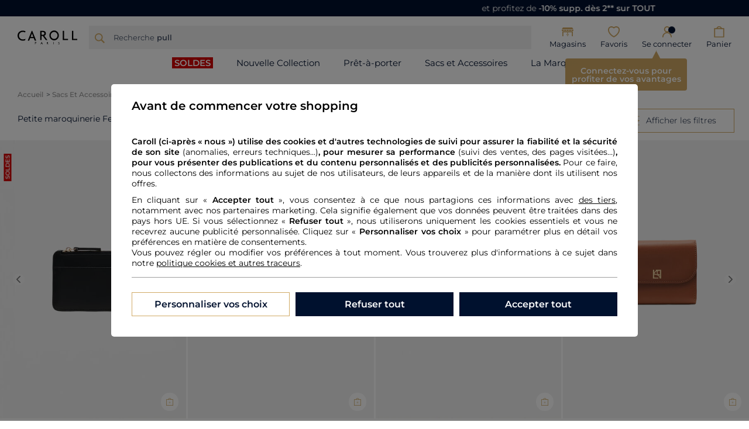

--- FILE ---
content_type: text/html;charset=UTF-8
request_url: https://www.caroll.com/fr_fr/femme/sacs-et-accessoires/sacs/petite-maroquinerie
body_size: 34159
content:



















































































































































<!-- Include Page Designer Campaign Banner JavaScript and Styles only once here rather than at component level. -->
<!-- There should only be one Campagin Banner added on a PD page. Multiple Banners is unsupported at the moment. -->


<!DOCTYPE html>
<html lang="fr">
<head>
<!--[if gt IE 9]><!-->
<script defer type="text/javascript" src="/on/demandware.static/Sites-CRL_FR_SFRA-Site/-/fr_FR/v1768863374508/js/main.js"></script>
<script defer type="text/javascript" src="/on/demandware.static/Sites-CRL_FR_SFRA-Site/-/fr_FR/v1768863374508/js/main-react.js"></script>

    
        <script defer type="text/javascript" src="/on/demandware.static/Sites-CRL_FR_SFRA-Site/-/fr_FR/v1768863374508/js/search.js"></script>
    

    
        <script defer type="text/javascript" src="/on/demandware.static/Sites-CRL_FR_SFRA-Site/-/fr_FR/v1768863374508/js/experience/productListCustom.js"></script>
    

    
        <script defer type="text/javascript" src="/on/demandware.static/Sites-CRL_FR_SFRA-Site/-/fr_FR/v1768863374508/js/pageListProduct.js"></script>
    

    
        <script defer type="text/javascript" src="/on/demandware.static/Sites-CRL_FR_SFRA-Site/-/fr_FR/v1768863374508/js/campaignBanner.js"></script>
    


<script>window.Properties = {"form":{"regex":{"email":"^(([^<>()\\[\\]\\\\.,;:\\s@\"]+(\\.[^<>()\\[\\]\\\\.,;:\\s@\"]+)*)|(\".+\"))@((\\[[0-9]{1,3}\\.[0-9]{1,3}\\.[0-9]{1,3}\\.[0-9]{1,3}])|(([a-zA-Z\\-0-9]+\\.)+[a-zA-Z]{2,}))$","orderNumber":"^[0-9]{8,10}$"},"error":{"required":"Ce champ est requis.","invalidEmail":"Merci de renseigner une adresse e-mail"},"orderTrack":{"error":{"missingNumber":"Le numéro de commande est requis.","invalidNumber":"Le numéro de commande est invalide."},"info":"Vous souhaitez accéder directement à une commande?","emailLabel":"E-mail","numberLabel":"Numéro de commande","submitBtn":"<span>Suivre ma commande</span><span>ou</span><span>Déclarer un retour</span>"}},"plp":{"seoCategory":{"buttonLabelOpen":"Lire plus","buttonLabelClose":"Fermer"}}}</script>

<!--<![endif]-->
<meta charset=UTF-8>

<meta http-equiv="x-ua-compatible" content="ie=edge">

<meta name="viewport" content="width=device-width, initial-scale=1, maximum-scale=1">





    <title>Petite maroquinerie femme | Caroll</title>


<meta name="description" content="Large s&eacute;lection de produits de petite maroquinerie pour femme Caroll. Diff&eacute;rents mod&egrave;les disponibles en ligne, livraison et retour gratuits en magasin."/>
<meta name="keywords" content="Commerce Cloud Storefront Reference Architecture"/>








<link rel="shortcut icon" href="/on/demandware.static/Sites-CRL_FR_SFRA-Site/-/default/dwc812ce36/images/favicons/favicon.ico" />
<link rel="apple-touch-icon" sizes="57x57" href="/on/demandware.static/Sites-CRL_FR_SFRA-Site/-/default/dwaee09766/images/favicons/apple-icon-57x57.png" />
<link rel="apple-touch-icon" sizes="60x60" href="/on/demandware.static/Sites-CRL_FR_SFRA-Site/-/default/dwaef4d623/images/favicons/apple-icon-60x60.png" />
<link rel="apple-touch-icon" sizes="72x72" href="/on/demandware.static/Sites-CRL_FR_SFRA-Site/-/default/dw17f13eb3/images/favicons/apple-icon-72x72.png" />
<link rel="apple-touch-icon" sizes="76x76" href="/on/demandware.static/Sites-CRL_FR_SFRA-Site/-/default/dw580816bb/images/favicons/apple-icon-76x76.png" />
<link rel="apple-touch-icon" sizes="114x114" href="/on/demandware.static/Sites-CRL_FR_SFRA-Site/-/default/dw8a83eba9/images/favicons/apple-icon-114x114.png" />
<link rel="apple-touch-icon" sizes="120x120" href="/on/demandware.static/Sites-CRL_FR_SFRA-Site/-/default/dw53437f39/images/favicons/apple-icon-120x120.png" />
<link rel="apple-touch-icon" sizes="144x144" href="/on/demandware.static/Sites-CRL_FR_SFRA-Site/-/default/dw3bc4a5f2/images/favicons/apple-icon-144x144.png" />
<link rel="apple-touch-icon" sizes="152x152" href="/on/demandware.static/Sites-CRL_FR_SFRA-Site/-/default/dw1f0c1452/images/favicons/apple-icon-152x152.png" />
<link rel="apple-touch-icon" sizes="180x180" href="/on/demandware.static/Sites-CRL_FR_SFRA-Site/-/default/dwa79c4118/images/favicons/apple-icon-180x180.png" />
<link rel="icon" type="image/png" sizes="48x48" href="/on/demandware.static/Sites-CRL_FR_SFRA-Site/-/default/dw3520765f/images/favicons/android-icon-48x48.png" />
<link rel="icon" type="image/png" sizes="72x72" href="/on/demandware.static/Sites-CRL_FR_SFRA-Site/-/default/dw2f2e7782/images/favicons/android-icon-72x72.png" />
<link rel="icon" type="image/png" sizes="96x96" href="/on/demandware.static/Sites-CRL_FR_SFRA-Site/-/default/dw4aa04743/images/favicons/android-icon-96x96.png" />
<link rel="icon" type="image/png" sizes="144x144" href="/on/demandware.static/Sites-CRL_FR_SFRA-Site/-/default/dw885ceed3/images/favicons/android-icon-144x144.png" />
<link rel="icon" type="image/png" sizes="192x192" href="/on/demandware.static/Sites-CRL_FR_SFRA-Site/-/default/dw8e7dad7b/images/favicons/android-icon-192x192.png" />
<link rel="icon" type="image/png" sizes="16x16" href="/on/demandware.static/Sites-CRL_FR_SFRA-Site/-/default/dwb68119df/images/favicons/favicon-16x16.png" />
<link rel="icon" type="image/png" sizes="32x32" href="/on/demandware.static/Sites-CRL_FR_SFRA-Site/-/default/dwdcceddea/images/favicons/favicon-32x32.png" />
<link rel="icon" type="image/png" sizes="48x48" href="/on/demandware.static/Sites-CRL_FR_SFRA-Site/-/default/dw28321272/images/favicons/favicon-48x48.png" />
<link rel="icon" type="image/png" sizes="96x96" href="/on/demandware.static/Sites-CRL_FR_SFRA-Site/-/default/dwb2e55c3b/images/favicons/favicon-96x96.png" />

<link rel="stylesheet" href="/on/demandware.static/Sites-CRL_FR_SFRA-Site/-/fr_FR/v1768863374508/css/global.css" />

    <link rel="stylesheet" href="/on/demandware.static/Sites-CRL_FR_SFRA-Site/-/fr_FR/v1768863374508/css/experience/components/commerceLayouts/layout.css" />

    <link rel="stylesheet" href="/on/demandware.static/Sites-CRL_FR_SFRA-Site/-/fr_FR/v1768863374508/css/search.css" />

    <link rel="stylesheet" href="/on/demandware.static/Sites-CRL_FR_SFRA-Site/-/fr_FR/v1768863374508/css/experience/components/commerceLayouts/productListCustom.css" />

    <link rel="stylesheet" href="/on/demandware.static/Sites-CRL_FR_SFRA-Site/-/fr_FR/v1768863374508/css/experience/components/commerceAssets/campaignBanner.css" />




    <meta name="google-site-verification" content="zMllVo3hbGgGIiT5xWtfCf3Yu2VwcX3B_ycGq9aZ4Xg" />





    
    
    
    
        
    
        
    
        
    
    
        
        
            <link rel="alternate" href="https://www.caroll.com/fr_fr/femme/sacs-et-accessoires/sacs/petite-maroquinerie" hreflang="fr-FR"/>
        
            <link rel="alternate" href="https://www.caroll.com/fr_ch/femme/sacs-et-accessoires/sacs/petite-maroquinerie" hreflang="fr-CH"/>
        
            <link rel="alternate" href="https://www.caroll.com/de_ch/damen/taschen-und-accessoires/taschen/kleinlederwaren" hreflang="de-CH"/>
        
            <link rel="alternate" href="https://www.caroll.com/es_es/mujer/bolsos-y-accesorios/bolsos/pequena-marroquineria" hreflang="es-ES"/>
        
            <link rel="alternate" href="https://www.caroll.com/fr_be/femme/sacs-et-accessoires/sacs/petite-maroquinerie" hreflang="fr-BE"/>
        
            <link rel="alternate" href="https://www.caroll.com/nl_be/dames/tassen-en-accessoires/tassen/kleine-lederwaren" hreflang="nl-BE"/>
        
            <link rel="alternate" href="https://www.caroll.com/it_it/donna/borse-e-accesori/borse/piccola-pelletteria" hreflang="it-IT"/>
        
            <link rel="alternate" href="https://www.caroll.com/fr_lu/femme/sacs-et-accessoires/sacs/petite-maroquinerie" hreflang="fr-LU"/>
        
            <link rel="alternate" href="https://www.caroll.com/pt_pt/mulher/bolsas-e-acessorios/bolsas/pequena-marroquinaria" hreflang="pt-PT"/>
        
            <link rel="alternate" href="https://www.caroll.com/en/women-s/bags-and-accessories/bags/small-leather-goods" hreflang="en"/>
        
            <link rel="alternate" href="https://www.caroll.com/en_TN/women-s/bags-and-accessories/bags/small-leather-goods" hreflang="en-TN"/>
        
            <link rel="alternate" href="https://www.caroll.com/en_CZ/women-s/bags-and-accessories/bags/small-leather-goods" hreflang="en-CZ"/>
        
            <link rel="alternate" href="https://www.caroll.com/en_PL/women-s/bags-and-accessories/bags/small-leather-goods" hreflang="en-PL"/>
        
            <link rel="alternate" href="https://www.caroll.com/en_DE/women-s/bags-and-accessories/bags/small-leather-goods" hreflang="en-DE"/>
        
            <link rel="alternate" href="https://www.caroll.com/en_HK/women-s/bags-and-accessories/bags/small-leather-goods" hreflang="en-HK"/>
        
            <link rel="alternate" href="https://www.caroll.com/en_TW/women-s/bags-and-accessories/bags/small-leather-goods" hreflang="en-TW"/>
        
            <link rel="alternate" href="https://www.caroll.com/en_KW/women-s/bags-and-accessories/bags/small-leather-goods" hreflang="en-KW"/>
        
            <link rel="alternate" href="https://www.caroll.com/en_CN/women-s/bags-and-accessories/bags/small-leather-goods" hreflang="en-CN"/>
        
            <link rel="alternate" href="https://www.caroll.com/en_GR/women-s/bags-and-accessories/bags/small-leather-goods" hreflang="en-GR"/>
        
            <link rel="alternate" href="https://www.caroll.com/en_KZ/women-s/bags-and-accessories/bags/small-leather-goods" hreflang="en-KZ"/>
        
            <link rel="alternate" href="https://www.caroll.com/en_ME/women-s/bags-and-accessories/bags/small-leather-goods" hreflang="en-ME"/>
        
            <link rel="alternate" href="https://www.caroll.com/en_MD/women-s/bags-and-accessories/bags/small-leather-goods" hreflang="en-MD"/>
        
            <link rel="alternate" href="https://www.caroll.com/en_MK/women-s/bags-and-accessories/bags/small-leather-goods" hreflang="en-MK"/>
        
            <link rel="alternate" href="https://www.caroll.com/en_IE/women-s/bags-and-accessories/bags/small-leather-goods" hreflang="en-IE"/>
        
            <link rel="alternate" href="https://www.caroll.com/en_EE/women-s/bags-and-accessories/bags/small-leather-goods" hreflang="en-EE"/>
        
            <link rel="alternate" href="https://www.caroll.com/en_UZ/women-s/bags-and-accessories/bags/small-leather-goods" hreflang="en-UZ"/>
        
            <link rel="alternate" href="https://www.caroll.com/en_AE/women-s/bags-and-accessories/bags/small-leather-goods" hreflang="en-AE"/>
        
            <link rel="alternate" href="https://www.caroll.com/en_IL/women-s/bags-and-accessories/bags/small-leather-goods" hreflang="en-IL"/>
        
            <link rel="alternate" href="https://www.caroll.com/en_HR/women-s/bags-and-accessories/bags/small-leather-goods" hreflang="en-HR"/>
        
            <link rel="alternate" href="https://www.caroll.com/en_LV/women-s/bags-and-accessories/bags/small-leather-goods" hreflang="en-LV"/>
        
            <link rel="alternate" href="https://www.caroll.com/en_LT/women-s/bags-and-accessories/bags/small-leather-goods" hreflang="en-LT"/>
        
            <link rel="alternate" href="https://www.caroll.com/nl_NL/dames/tassen-en-accessoires/tassen/kleine-lederwaren" hreflang="nl-NL"/>
        
            <link rel="alternate" href="https://www.caroll.com/en_DK/women-s/bags-and-accessories/bags/small-leather-goods" hreflang="en-DK"/>
        
            <link rel="alternate" href="https://www.caroll.com/en_HU/women-s/bags-and-accessories/bags/small-leather-goods" hreflang="en-HU"/>
        
            <link rel="alternate" href="https://www.caroll.com/en_QA/women-s/bags-and-accessories/bags/small-leather-goods" hreflang="en-QA"/>
        
            <link rel="alternate" href="https://www.caroll.com/en_DZ/women-s/bags-and-accessories/bags/small-leather-goods" hreflang="en-DZ"/>
        
            <link rel="alternate" href="https://www.caroll.com/en_MC/women-s/bags-and-accessories/bags/small-leather-goods" hreflang="en-MC"/>
        
            <link rel="alternate" href="https://www.caroll.com/en_AZ/women-s/bags-and-accessories/bags/small-leather-goods" hreflang="en-AZ"/>
        
            <link rel="alternate" href="https://www.caroll.com/en_VN/women-s/bags-and-accessories/bags/small-leather-goods" hreflang="en-VN"/>
        
            <link rel="alternate" href="https://www.caroll.com/de_DE/damen/taschen-und-accessoires/taschen/kleinlederwaren" hreflang="de-DE"/>
        
            <link rel="alternate" href="https://www.caroll.com/en_NL/women-s/bags-and-accessories/bags/small-leather-goods" hreflang="en-NL"/>
        
            <link rel="alternate" href="https://www.caroll.com/en_RO/women-s/bags-and-accessories/bags/small-leather-goods" hreflang="en-RO"/>
        
            <link rel="alternate" href="https://www.caroll.com/en_NO/women-s/bags-and-accessories/bags/small-leather-goods" hreflang="en-NO"/>
        
            <link rel="alternate" href="https://www.caroll.com/en_RS/women-s/bags-and-accessories/bags/small-leather-goods" hreflang="en-RS"/>
        
            <link rel="alternate" href="https://www.caroll.com/en_BA/women-s/bags-and-accessories/bags/small-leather-goods" hreflang="en-BA"/>
        
            <link rel="alternate" href="https://www.caroll.com/en_BG/women-s/bags-and-accessories/bags/small-leather-goods" hreflang="en-BG"/>
        
            <link rel="alternate" href="https://www.caroll.com/en_JO/women-s/bags-and-accessories/bags/small-leather-goods" hreflang="en-JO"/>
        
            <link rel="alternate" href="https://www.caroll.com/en_FI/women-s/bags-and-accessories/bags/small-leather-goods" hreflang="en-FI"/>
        
            <link rel="alternate" href="https://www.caroll.com/en/women-s/bags-and-accessories/bags/small-leather-goods" hreflang="pl-PL"/>
        
            <link rel="alternate" href="https://www.caroll.com/en_MT/women-s/bags-and-accessories/bags/small-leather-goods" hreflang="en-MT"/>
        
            <link rel="alternate" href="https://www.caroll.com/en_AM/women-s/bags-and-accessories/bags/small-leather-goods" hreflang="en-AM"/>
        
            <link rel="alternate" href="https://www.caroll.com/en_AL/women-s/bags-and-accessories/bags/small-leather-goods" hreflang="en-AL"/>
        
            <link rel="alternate" href="https://www.caroll.com/en_AU/women-s/bags-and-accessories/bags/small-leather-goods" hreflang="en-AU"/>
        
            <link rel="alternate" href="https://www.caroll.com/en_AT/women-s/bags-and-accessories/bags/small-leather-goods" hreflang="en-AT"/>
        
            <link rel="alternate" href="https://www.caroll.com/en_SK/women-s/bags-and-accessories/bags/small-leather-goods" hreflang="en-SK"/>
        
            <link rel="alternate" href="https://www.caroll.com/en_GB/women-s/bags-and-accessories/bags/small-leather-goods" hreflang="en-GB"/>
        
            <link rel="alternate" href="https://www.caroll.com/en_SA/women-s/bags-and-accessories/bags/small-leather-goods" hreflang="en-SA"/>
        
            <link rel="alternate" href="https://www.caroll.com/de_AT/damen/taschen-und-accessoires/taschen/kleinlederwaren" hreflang="de-AT"/>
        
            <link rel="alternate" href="https://www.caroll.com/en_NZ/women-s/bags-and-accessories/bags/small-leather-goods" hreflang="en-NZ"/>
        
            <link rel="alternate" href="https://www.caroll.com/en_SE/women-s/bags-and-accessories/bags/small-leather-goods" hreflang="en-SE"/>
        
            <link rel="alternate" href="https://www.caroll.com/en_SI/women-s/bags-and-accessories/bags/small-leather-goods" hreflang="en-SI"/>
        
            <link rel="alternate" href="https://www.caroll.com/en_SG/women-s/bags-and-accessories/bags/small-leather-goods" hreflang="en-SG"/>
        
    





<script>
var pageContext = {"title":"Content Search Results","type":"search","ns":"search"};
var tc_vars = JSON.parse('{"env_template":"category","env_work":"prod","env_brand":"crl","page_name":"petite_maroquinerie_femme_|_caroll","page_cat1":"sacs\\u005fet\\u005faccessoires\\u005ffemme","page_cat2":"sacs\\u005ffemme","page_cat3":"petite\\u005fmaroquinerie\\u005ffemme","page_cat4":"petite\\u005fmaroquinerie","search_page_number":"1","search_results_number":"8","search_keywords":"","search_filters":[],"list_filters":[],"list_page_number":"1"}');
var tc_container = '/on/demandware.static/-/Library-Sites-SharedLibraryCarollSFRA/fr_FR/v1768863374508/tagcommander/20260116/tc_CRL_FR.js';

var tc_vars_session = JSON.parse('{"env_language":"fr","env_country":"fr","env_currency":"eur","env_channel":"desktop","user_logged":"anonyme","user_loyalty_program":"0","basket_id":null,"order_id":null}');

</script>



    <link rel="stylesheet" href="/on/demandware.static/-/Library-Sites-SharedLibraryCarollSFRA/fr_FR/v1768863374508/giftcard-balance-CRL.css">  

<link rel="stylesheet" href="/on/demandware.static/Sites-CRL_FR_SFRA-Site/-/fr_FR/v1768863374508/css/skin/skin.css" />





    <script type="text/javascript" src="https://challenges.cloudflare.com/turnstile/v0/api.js?render=explicit"></script>



<link rel="canonical" href="https://www.caroll.com/fr_fr/femme/sacs-et-accessoires/sacs/petite-maroquinerie"/>


<script type="text/javascript">//<!--
/* <![CDATA[ (head-active_data.js) */
var dw = (window.dw || {});
dw.ac = {
    _analytics: null,
    _events: [],
    _category: "",
    _searchData: "",
    _anact: "",
    _anact_nohit_tag: "",
    _analytics_enabled: "true",
    _timeZone: "Europe/Paris",
    _capture: function(configs) {
        if (Object.prototype.toString.call(configs) === "[object Array]") {
            configs.forEach(captureObject);
            return;
        }
        dw.ac._events.push(configs);
    },
	capture: function() { 
		dw.ac._capture(arguments);
		// send to CQ as well:
		if (window.CQuotient) {
			window.CQuotient.trackEventsFromAC(arguments);
		}
	},
    EV_PRD_SEARCHHIT: "searchhit",
    EV_PRD_DETAIL: "detail",
    EV_PRD_RECOMMENDATION: "recommendation",
    EV_PRD_SETPRODUCT: "setproduct",
    applyContext: function(context) {
        if (typeof context === "object" && context.hasOwnProperty("category")) {
        	dw.ac._category = context.category;
        }
        if (typeof context === "object" && context.hasOwnProperty("searchData")) {
        	dw.ac._searchData = context.searchData;
        }
    },
    setDWAnalytics: function(analytics) {
        dw.ac._analytics = analytics;
    },
    eventsIsEmpty: function() {
        return 0 == dw.ac._events.length;
    }
};
/* ]]> */
// -->
</script>
<script type="text/javascript">//<!--
/* <![CDATA[ (head-cquotient.js) */
var CQuotient = window.CQuotient = {};
CQuotient.clientId = 'bcmj-CRL_FR_SFRA';
CQuotient.realm = 'BCMJ';
CQuotient.siteId = 'CRL_FR_SFRA';
CQuotient.instanceType = 'prd';
CQuotient.locale = 'fr_FR';
CQuotient.fbPixelId = '__UNKNOWN__';
CQuotient.activities = [];
CQuotient.cqcid='';
CQuotient.cquid='';
CQuotient.cqeid='';
CQuotient.cqlid='';
CQuotient.apiHost='api.cquotient.com';
/* Turn this on to test against Staging Einstein */
/* CQuotient.useTest= true; */
CQuotient.useTest = ('true' === 'false');
CQuotient.initFromCookies = function () {
	var ca = document.cookie.split(';');
	for(var i=0;i < ca.length;i++) {
	  var c = ca[i];
	  while (c.charAt(0)==' ') c = c.substring(1,c.length);
	  if (c.indexOf('cqcid=') == 0) {
		CQuotient.cqcid=c.substring('cqcid='.length,c.length);
	  } else if (c.indexOf('cquid=') == 0) {
		  var value = c.substring('cquid='.length,c.length);
		  if (value) {
		  	var split_value = value.split("|", 3);
		  	if (split_value.length > 0) {
			  CQuotient.cquid=split_value[0];
		  	}
		  	if (split_value.length > 1) {
			  CQuotient.cqeid=split_value[1];
		  	}
		  	if (split_value.length > 2) {
			  CQuotient.cqlid=split_value[2];
		  	}
		  }
	  }
	}
}
CQuotient.getCQCookieId = function () {
	if(window.CQuotient.cqcid == '')
		window.CQuotient.initFromCookies();
	return window.CQuotient.cqcid;
};
CQuotient.getCQUserId = function () {
	if(window.CQuotient.cquid == '')
		window.CQuotient.initFromCookies();
	return window.CQuotient.cquid;
};
CQuotient.getCQHashedEmail = function () {
	if(window.CQuotient.cqeid == '')
		window.CQuotient.initFromCookies();
	return window.CQuotient.cqeid;
};
CQuotient.getCQHashedLogin = function () {
	if(window.CQuotient.cqlid == '')
		window.CQuotient.initFromCookies();
	return window.CQuotient.cqlid;
};
CQuotient.trackEventsFromAC = function (/* Object or Array */ events) {
try {
	if (Object.prototype.toString.call(events) === "[object Array]") {
		events.forEach(_trackASingleCQEvent);
	} else {
		CQuotient._trackASingleCQEvent(events);
	}
} catch(err) {}
};
CQuotient._trackASingleCQEvent = function ( /* Object */ event) {
	if (event && event.id) {
		if (event.type === dw.ac.EV_PRD_DETAIL) {
			CQuotient.trackViewProduct( {id:'', alt_id: event.id, type: 'raw_sku'} );
		} // not handling the other dw.ac.* events currently
	}
};
CQuotient.trackViewProduct = function(/* Object */ cqParamData){
	var cq_params = {};
	cq_params.cookieId = CQuotient.getCQCookieId();
	cq_params.userId = CQuotient.getCQUserId();
	cq_params.emailId = CQuotient.getCQHashedEmail();
	cq_params.loginId = CQuotient.getCQHashedLogin();
	cq_params.product = cqParamData.product;
	cq_params.realm = cqParamData.realm;
	cq_params.siteId = cqParamData.siteId;
	cq_params.instanceType = cqParamData.instanceType;
	cq_params.locale = CQuotient.locale;
	
	if(CQuotient.sendActivity) {
		CQuotient.sendActivity(CQuotient.clientId, 'viewProduct', cq_params);
	} else {
		CQuotient.activities.push({activityType: 'viewProduct', parameters: cq_params});
	}
};
/* ]]> */
// -->
</script>



   <script type="application/ld+json">
        {"@context":"http://schema.org","@type":"BreadcrumbList","itemListElement":[{"@type":"ListItem","position":0,"item":{"@id":"https://www.caroll.com/fr_fr/","name":"Accueil CAROLL"}},{"@type":"ListItem","position":1,"item":{"@id":"/fr_fr/femme/sacs-et-accessoires","name":"sacs et accessoires femme"}},{"@type":"ListItem","position":2,"item":{"@id":"/fr_fr/femme/sacs-et-accessoires/sacs","name":"sacs femme"}},{"@type":"ListItem","position":3,"item":{"@id":"/fr_fr/femme/sacs-et-accessoires/sacs/petite-maroquinerie","name":"petite maroquinerie femme"}}]}
    </script>

</head>
<body>

<div class="page" data-action="Search-Show" data-querystring="cgid=TPF_020103" >



<link rel="stylesheet" href="/on/demandware.static/Sites-CRL_FR_SFRA-Site/-/fr_FR/v1768863374508/css/globale/flags.css" />
<link rel="stylesheet" href="/on/demandware.static/Sites-CRL_FR_SFRA-Site/-/fr_FR/v1768863374508/css/globale/styles.css" />
<script type="text/javascript" id="globale-script-loader-data" src="/on/demandware.static/Sites-CRL_FR_SFRA-Site/-/fr_FR/v1768863374508/js/geScriptLoader.js">
{
  "action": "Globale-ScriptLoaderData",
  "queryString": "",
  "locale": "fr_FR",
  "clientJsUrl": "https://web.global-e.com/merchant/clientsdk/1555",
  "apiVersion": "2.1.4",
  "clientJsMerchantId": 1555,
  "clientSettings": "{\"AllowClientTracking\":{\"Value\":\"true\"},\"CDNEnabled\":{\"Value\":\"true\"},\"CheckoutContainerSuffix\":{\"Value\":\"Global-e_International_Checkout\"},\"FT_IsAnalyticsSDKEnabled\":{\"Value\":\"true\"},\"FullClientTracking\":{\"Value\":\"true\"},\"IsMonitoringMerchant\":{\"Value\":\"true\"},\"IsV2Checkout\":{\"Value\":\"true\"},\"SetGEInCheckoutContainer\":{\"Value\":\"true\"},\"ShowFreeShippingBanner\":{\"Value\":\"true\"},\"TabletAsMobile\":{\"Value\":\"false\"},\"AdScaleClientSDKURL\":{\"Value\":\"https://web.global-e.com/merchant/GetAdScaleClientScript?merchantId=1555\"},\"AmazonUICulture\":{\"Value\":\"en-GB\"},\"AnalyticsSDKCDN\":{\"Value\":\"https://globale-analytics-sdk.global-e.com/PROD/bundle.js\"},\"AnalyticsUrl\":{\"Value\":\"https://services.global-e.com/\"},\"BfGoogleAdsEnabled\":{\"Value\":\"false\"},\"BfGoogleAdsLifetimeInDays\":{\"Value\":\"30\"},\"CashbackServiceDomainUrl\":{\"Value\":\"https://finance-cashback.global-e.com\"},\"CDNUrl\":{\"Value\":\"https://webservices.global-e.com/\"},\"ChargeMerchantForPrepaidRMAOfReplacement\":{\"Value\":\"false\"},\"CheckoutCDNURL\":{\"Value\":\"https://webservices.global-e.com/\"},\"EnableReplaceUnsupportedCharactersInCheckout\":{\"Value\":\"false\"},\"Environment\":{\"Value\":\"PRODUCTION\"},\"FinanceServiceBaseUrl\":{\"Value\":\"https://finance-calculations.global-e.com\"},\"FT_AnalyticsSdkEnsureClientIdSynchronized\":{\"Value\":\"true\"},\"FT_BrowsingStartCircuitBreaker\":{\"Value\":\"true\"},\"FT_BrowsingStartEventInsteadOfPageViewed\":{\"Value\":\"true\"},\"FT_IsLegacyAnalyticsSDKEnabled\":{\"Value\":\"true\"},\"FT_IsShippingCountrySwitcherPopupAnalyticsEnabled\":{\"Value\":\"false\"},\"FT_IsWelcomePopupAnalyticsEnabled\":{\"Value\":\"false\"},\"FT_PostponePageViewToPageLoadComplete\":{\"Value\":\"true\"},\"FT_UseGlobalEEngineConfig\":{\"Value\":\"true\"},\"FT_UtmRaceConditionEnabled\":{\"Value\":\"true\"},\"GTM_ID\":{\"Value\":\"GTM-PWW94X2\"},\"InternalTrackingEnabled\":{\"Value\":\"false\"},\"InvoiceEditorURL\":{\"Value\":\"documents/invoice_editor\"},\"PixelAddress\":{\"Value\":\"https://utils.global-e.com\"},\"RangeOfAdditionalPaymentFieldsToDisplayIDs\":{\"Value\":\"[1,2,3,4,5,6,7,8,9,10,11,12,13,14,15,16,17,18,19,20]\"},\"ReconciliationServiceBaseUrl\":{\"Value\":\"https://finance-reconciliation-engine.global-e.com\"},\"RefundRMAReplacementShippingTypes\":{\"Value\":\"[2,3,4]\"},\"RefundRMAReplacementStatuses\":{\"Value\":\"[9,11,12]\"},\"TrackingV2\":{\"Value\":\"true\"},\"UseShopifyCheckoutForPickUpDeliveryMethod\":{\"Value\":\"false\"},\"MerchantIdHashed\":{\"Value\":\"mZwG\"}}",
  "clientJsDomain": "https://web.global-e.com",
  "cookieDomain": "www.caroll.com",
  "globaleOperatedCountry": false,
  "performFrontendSiteUrlRedirect": true,
  "getSiteRedirectUrl": "https://www.caroll.com/on/demandware.store/Sites-CRL_FR_SFRA-Site/fr_FR/Globale-GetSiteRedirectUrl",
  "globaleConvertPriceUrl": "https://www.caroll.com/on/demandware.store/Sites-CRL_FR_SFRA-Site/fr_FR/Globale-ConvertPrice",
  "country": "FR",
  "currency": "EUR",
  "culture": "fr",
  "allowedSite": true,
  "languageSwitcher": {
    "enabled": true,
    "countriesConfig": {
      "BE": [
        "fr_BE",
        "nl_BE"
      ],
      "CH": [
        "fr_CH",
        "de_CH"
      ]
    },
    "languagesConfig": {
      "fr_BE": {
        "culture": "fr",
        "label": "French"
      },
      "nl_BE": {
        "culture": "nl-NL",
        "label": "Dutch"
      },
      "fr_CH": {
        "culture": "fr",
        "label": "French"
      },
      "de_CH": {
        "culture": "de",
        "label": "German"
      }
    },
    "isLanguageDropDownShown": false,
    "selectedLanguage": "fr_FR"
  }
}
</script>





<header data-sticky-effect-enabled='true'>
    
    
	 


	<div class="header-banner slide-up d-none">
    
        
            <link rel="stylesheet" href="https://cdnjs.cloudflare.com/ajax/libs/Swiper/7.0.1/swiper-bundle.min.css" />
<script src="https://cdnjs.cloudflare.com/ajax/libs/Swiper/7.0.1/swiper-bundle.min.js"></script>



<!-- ------------------------ CAROUSSEL BANNER CRL ---------------------------- -->
<div class="wrapper_carroussel_CRL">  
    <div class="swiperCRL swiper">
            <div class="swiper-wrapper">

                <!-- Banner 1 -->
                <div class="swiper-slide">
                    <a href="https://www.caroll.com/fr_fr/femme/soldes" class="lienglobal"></a>
                        <div>
                            <p><strong>SOLDES : jusqu'à -50%*</strong> sur une sélection</p>
                        </div>
                    
                </div>

                    <!-- Banner 2 -->
               <div class="swiper-slide">
                    <a href="https://www.caroll.com/fr_fr/femme/pret-a-porter" class="lienglobal"></a>
                        <div>
                            <p>et profitez de <strong>-10% supp. dès 2** sur TOUT</strong></p>
                        </div>
                    
                </div>


                    <!-- Banner 3 -->
                     <div class="swiper-slide">
                        <div>
                            <p><strong>Livraison offerte</strong> dès 100€ d'achat</p>
						</div>
                    </div> 

            </div>
    </div>
</div>

    
<style>

    .swiperCRL {
        width: 100%;
		position: relative;
        display: block;
		margin: auto;
		overflow: hidden;
    }

    .swiperCRL a{
        text-decoration: none;
    }

    .swiperCRL .swiper-wrapper {
        position: relative;
        display: flex;
        justify-content: space-between;
        margin: 0 auto;
        width: 100%;
    }

    .swiperCRL .swiper-wrapper .lienglobal{
        position:absolute;
        height: 100%;
        width: 100%;
        top:0;
        left: 0;
    }

    .swiperCRL .swiper-wrapper .swiper-slide {
        position: relative;
		display: block;
        width: 100%;
        margin: 0 auto;
    }

    .swiperCRL .swiper-wrapper .swiper-slide p{
       text-align: center;
       font-size: clamp(11px, 2vw, 14px);
		font-family: 'Montserrat', sans-serif;
		margin: 0;
		width: 100%;
		background-color: #00112e;
		padding: 5px;
		color: #fff
    }

</style>

<script>

window.addEventListener("DOMContentLoaded", function(){      

var swiperCRL = new Swiper('.swiperCRL', {
    slidesPerView: 1,
    spacebetween: 0, 
    loopAdditionalSlides: 50,
    draggable: false,
    autoplay: {
        delay: 2500,
        disableOnInteraction: false
      },
    loop:true,
    speed: 1500,
    loopedSlides: 50,
    });
})    

</script>
        
    
    <div class="close-button">
        <button type="button" class="close" aria-label="Close">
            <span aria-hidden="true">&times;</span>
        </button>
    </div>
</div> 
	
    <nav role="navigation">
        <div class="header header-container">
            <div class="row bmnr-header">
                <div class="col-12">
                    <div id="btn-filters-wrapper-sticky"></div>
                    <div class="navbar-header-container">
                        <div class="navbar-header">
                            
                                <div class="d-none d-md-block">
                                    <div class="brand center">
                                        
                                            
    <a class="logo-home" href="/fr_fr/" title="Caroll logo">
        <img loading="lazy" src="https://www.caroll.com/on/demandware.static/Sites-CRL_FR_SFRA-Site/-/default/dw2bf80622/images/logo.svg" alt="Caroll logo" width="102" height="24"/>
<span class="d-none">Caroll</span>
    </a>

                                        
                                    </div>
                                </div>
                            
                            



<div class="pull-left">
    <button class="navbar-button btn open-nav" type="button" aria-controls="sg-navbar-collapse" aria-expanded="false" aria-label="Toggle navigation">
        <i class="icon-menu"></i>
    </button>
    
        <div class="menu-utility-left">
            
                <div class="search">
    

<div class="site-search">
    <div class="header-search js-btn-open-search">
        <div class="header-search--icon">
            <i class="icon-search"></i>
        </div>
        <div class="header-search--text">
            <span>Recherche</span>
            <span
                data-typewriter
                data-typewriter-words="SOLDES, pull, pantalon, chemise, robe, gilet, jupe"
                class="header-search--typewriter"
            >
            </span>
        </div>
    </div>
</div>

</div>
            
        </div>
    
</div>


    <div class="d-block d-md-none">
        <div class="brand center">
            
                
    <a class="logo-home" href="/fr_fr/" title="Caroll logo">
        <img loading="lazy" src="https://www.caroll.com/on/demandware.static/Sites-CRL_FR_SFRA-Site/-/default/dw2bf80622/images/logo.svg" alt="Caroll logo" width="102" height="24"/>
<span class="d-none">Caroll</span>
    </a>

            
        </div>
    </div>


<div class="pull-right">
    
        <div class="menu-utility-right">
            
                <div class="search">
    

<div class="site-search">
    <div class="header-search js-btn-open-search">
        <div class="header-search--icon">
            <i class="icon-search"></i>
        </div>
        <div class="header-search--text">
            <span>Recherche</span>
            <span
                data-typewriter
                data-typewriter-words="SOLDES, pull, pantalon, chemise, robe, gilet, jupe"
                class="header-search--typewriter"
            >
            </span>
        </div>
    </div>
</div>

</div>
            
                 
            
                <div class="store-selector hidden-sm-down text-center">
    <a href="https://www.caroll.com/fr_fr/magasins/" class="header-store-link">
        <i class="icon-store"></i>
        <span class="user-message menu-icon-label">Magasins</span>
    </a>
    
        











































































<div class="popover popover-bottom not-connected popover-storelocator ">
    
        <div>
            <div>
                <h2 class="title">Nos magasins</h2>

                <div class="subtitle">Connectez-vous pour retrouver votre magasin favori</div>
            </div>
            <div class="omniconnect">
                <a class="btn btn-block btn-primary"
                    href="https://www.caroll.com/on/demandware.store/Sites-CRL_FR_SFRA-Site/fr_FR/Omniconnect-Show?context=storeSelectorPopinNotConnected">Connectez-vous</a>
            </div>
            <div class="actions-separator">
                <div class="separator-line"></div>
                <span class="separator-or">Ou
                </span>
            </div>
            <a class="btn btn-block btn-secondary"
                href="https://www.caroll.com/fr_fr/magasins/">Trouver mon magasin</a>

        </div>
    

</div>
    
</div>
            
                    <div id="wishlistIds" class="wishlist hidden-sm-down text-center" data-wishlist-ids="">
        
        <a class="wishlist-link" href="https://www.caroll.com/fr_fr/mon-espace-personnel/ma-wishlist/">
            <i class="icon-favorite-empty"></i>
            <span class="wishlist-quantity d-none">
                0
            </span>
            <span class="user-message menu-icon-label">Favoris</span>
        </a>
    </div>


            
                








































































<div class="popover-overlay"></div>

    <div class="user not-connected">
        <div class="omniconnect">
            <button class="btn btn-link header-account-link" type="button" data-href="https://www.caroll.com/on/demandware.store/Sites-CRL_FR_SFRA-Site/fr_FR/Omniconnect-Show?context=header" aria-label="Login to your account">
                <i class="icon-user"></i>
                <span class="user-message menu-icon-label">Se connecter</span>
                
                    
    
    <div class="content-asset"><!-- dwMarker="content" dwContentID="3fb2068b769ea2e374cf612bca" -->
        <span class="tooltip d-none">
        <p><strong>Connectez-vous pour profiter de vos avantages</strong></p>
    </span>
    <style>
        .not-connected>.omniconnect {
            position: relative;
            cursor: pointer;
            display: inline-block;
            border: none;
            padding: 0;
            background: inherit;
        }

        .not-connected>.omniconnect .tooltip {
            position: absolute;
            top: 65px;
            padding: 0 10px;
            font-size: 14px;
            font-family: 'Montserrat', sans-serif;
            border-radius: 4px;
            background-color: #d1aa65;
            color: #fff;
            min-width: 16rem;
            transform: translate(-50%, calc(-1.5em / 2));
            left: -27px;
            animation: fade-in 0.5s linear forwards;
        }

        @media only screen and (max-width: 768px) {
            .not-connected>.omniconnect .tooltip {
                top: 49px;
                left: -41px;
            }
        }

        .not-connected>.omniconnect .tooltip p {
            text-align: center;
        }

        .not-connected>.omniconnect .tooltip::before {
            border-left: solid transparent calc(1.5em / 2);
            border-right: solid transparent calc(1.5em / 2);
            border-bottom: solid #d1aa65 calc(1.5em);
            bottom: 30px;
            content: " ";
            height: 0;
            left: 77%;
            margin-left: -10px;
            position: relative;
            width: 0;
        }

        @keyframes fade-in {
            0% {
                opacity: 0;
            }

            100% {
                opacity: 1;
            }
        }
    </style>
    <script>
    document.addEventListener("DOMContentLoaded", function() {
        if (!sessionStorage.getItem('popupConnectionIncentive') &&  $('.not-connected .tooltip').length > 0 ) {
            $('.not-connected .tooltip').removeClass('d-none');
            sessionStorage.setItem('popupConnectionIncentive', 'true');
        setTimeout(function()

{             $('.not-connected .tooltip').fadeOut();         }

, 9000);
        }
        $('body').on('hover:popoverMiniaccount', function()
    
    {         $('.not-connected .tooltip').addClass('d-none');     }
    
    );
    });
</script>
    </div> <!-- End content-asset -->


                
            </button>
        </div>
        <div class="popover popover-bottom popover-user">
            <div class="container">
                <span class="guest-welcome">Votre compte</span>
                <div class="content-not-connected">
                    
    
    <div class="content-asset"><!-- dwMarker="content" dwContentID="9da1660c9e85b633dd510c947a" -->
        <p style="text-align: center;">
<strong>Connectez-vous ou créez un compte pour :</strong><br>
<br>
Profiter d'offres exclusives<br>
<br>
Cumuler vos ch&egrave;ques fid&eacute;lit&eacute;<br>
<br>
Ajouter vos favoris &agrave; la wishlist<br>
&nbsp;</p>
    </div> <!-- End content-asset -->


                </div>
                <div class="omniconnect">
                    <button class="btn btn-block btn-primary" type="button" data-href="https://www.caroll.com/on/demandware.store/Sites-CRL_FR_SFRA-Site/fr_FR/Omniconnect-Show?context=header">
                        Connectez-vous
                    </button>
                </div>
                <div class="quick-access">
                    
    <div class="order-track-container" is-authenticated="false"
        csrf-token="NOeaMDL3vc-iefDAu8T0Q7xuQ6T_FeHs5DOOf3hlvpOPLdTvJAoiBZfV-YFzn13dvBiuyQ0dPN_3JsmlHkKEUdQJVHvqydTxdP9alb-tGN1vtNEYzkmYXzI8imOcURTzFPiUpb611XmMIywVsd9zMUzoOArKNfxNDx5ZvXR3IkdCYf1MP5Q="
        csrf-token-name="csrf_token"
        order-number-name="dwfrm_orderTrack_number" order-number-value=""
        email-name="dwfrm_orderTrack_email" email-value=""
        submit-url="https://www.caroll.com/on/demandware.store/Sites-CRL_FR_SFRA-Site/fr_FR/Order-TrackAjax"
        
    >
    </div>


                </div>
            </div>
        </div>
    </div>




    <script>
        (function() {
            var _scs = [];
            _scs.push(['app_key', "fcbf2d4d243e69bd5b7a36a8f3806f33"]);
            
            (function(d, s, id, _scs) {
                if (d.getElementById(id)) return;
                var i, sc = d.createElement(s), sj = d.getElementsByTagName(s)[0];
                sc.id = id; sc.async = true; sc.src = "https://api.socloz.com/v4/js/popup.js";
                for (i = 0; i < _scs.length; i++) {
                    sc.setAttribute('data-socloz-'+_scs[i][0], _scs[i][1]);
                }
                sj.parentNode.insertBefore(sc, sj);
            })(document, 'script', 'soclozjs', _scs);
        })();
    </script>

            
                <div class="minicart" data-action-url="/on/demandware.store/Sites-CRL_FR_SFRA-Site/fr_FR/Cart-MiniCartShow">
    <div class="minicart-total hide-link-med">
    <a class="minicart-link" href="https://www.caroll.com/fr_fr/panier/" title="Panier 0 articles" aria-label="Panier 0 articles" aria-haspopup="true">
        <i class="icon-basket"></i>
        <span class="minicart-quantity">
            0
        </span>
        <span class="user-message menu-icon-label">Panier</span>
    </a>
</div>

<div class="minicart-total hide-no-link">
    <i class="icon-basket"></i>
        <span class="minicart-quantity">
            0
        </span>
</div>
<div class="popover popover-bottom"></div>

</div>
            
        </div>
    
</div>

                        </div>
                    </div>
                </div>
            </div>
        </div>
        









































































<nav class="main-menu">
    <div class="main-menu-wrapper">
        <div class="main-menu-header-wrapper">
            <div class="burger-menu-header d-md-none">
                <div class="search-component">
                    

<div class="site-search">
    <div class="header-search js-btn-open-search">
        <div class="header-search--icon">
            <i class="icon-search"></i>
        </div>
        <div class="header-search--text">
            <span>Recherche</span>
            <span
                data-typewriter
                data-typewriter-words="SOLDES, pull, pantalon, chemise, robe, gilet, jupe"
                class="header-search--typewriter"
            >
            </span>
        </div>
    </div>
</div>

                </div>
            </div>
            <div class="close-main-menu">
                <div class="icon-cross-light"></div>
            </div>
        </div>
        <div class="main-menu-nav-wrapper">
            <div class="main-menu-nav">
                <div class="menu-level top-level show" role="navigation">
                    <ul class="menu-level-list" role="menu">
                        
                            
                                
                                
                                
                                    <li
                                        class="list-item sub-level"
                                        role="presentation"
                                        style="background-image:url('https://www.caroll.com/dw/image/v2/BCMJ_PRD/on/demandware.static/-/Sites-Caroll_storefront/default/dwc0abdbf4/Soldes_bugger &ndash; 2.jpg?sh=200'); order: 100;">
                                        
    <a href="/fr_fr/femme/soldes" id="soldes" role="menuitem"
        class="item-link ">
        
        
        <span>
            <div class="cont-cat">
  <div>
    <p class="txt_principal">
      <strong><span style="color:#FFFFFF;"><span style="background-color:#d60404;">&nbsp;SOLDES&nbsp;</span></span></strong>
    </p>
  </div>
  <div>
    <p><span class="mention_v_mob clignotant">-10%** supp dès 2</span></p>
  </div>
</div>

<style>
.cont-cat {
  display: flex;
  flex-flow: nowrap;
  gap: 10px;
}

.cont-cat p {
  margin: 0;
}

.cont-cat .mention_v_mob {
  display: block;
  font-size: 12px;
  color: #FFFFFF !important;
  padding-top: 1px;
}

.clignotant {
  animation: clignote 2s infinite;
}

@keyframes clignote {
  0%, 100% { opacity: 1; }
  50% { opacity: 0; }
}

@media screen and (min-width: 768px) {
  .cont-cat .txt_principal {
    width: 100%;
    margin: 0;
    display: flex;
    flex-direction: row;
  }

  .cont-cat .mention_v_mob {
    display: none;
  }
}
</style></span>
        
    </a>

                                        
                                        
                                        
    
<div class="menu-level menu-level-last  threecolumnstwopushs">
    



<div class="mobile-level-nav d-md-none">
    <div class="mobile-level-nav-header-container" style="background-image:url('https://www.caroll.com/dw/image/v2/BCMJ_PRD/on/demandware.static/-/Sites-Caroll_storefront/default/dwc0abdbf4/Soldes_bugger &ndash; 2.jpg?sh=200');">
        <button class="btn go-to-prev-level">
            <i class="icon-backspace-arrow"></i>
            
    <a href="/fr_fr/femme/soldes" id="soldes" role="menuitem"
        class="item-link ">
        
        
        <span>
            <div class="cont-cat">
  <div>
    <p class="txt_principal">
      <strong><span style="color:#FFFFFF;"><span style="background-color:#d60404;">&nbsp;SOLDES&nbsp;</span></span></strong>
    </p>
  </div>
  <div>
    <p><span class="mention_v_mob clignotant">-10%** supp dès 2</span></p>
  </div>
</div>

<style>
.cont-cat {
  display: flex;
  flex-flow: nowrap;
  gap: 10px;
}

.cont-cat p {
  margin: 0;
}

.cont-cat .mention_v_mob {
  display: block;
  font-size: 12px;
  color: #FFFFFF !important;
  padding-top: 1px;
}

.clignotant {
  animation: clignote 2s infinite;
}

@keyframes clignote {
  0%, 100% { opacity: 1; }
  50% { opacity: 0; }
}

@media screen and (min-width: 768px) {
  .cont-cat .txt_principal {
    width: 100%;
    margin: 0;
    display: flex;
    flex-direction: row;
  }

  .cont-cat .mention_v_mob {
    display: none;
  }
}
</style></span>
        
    </a>

        </button>
        <div class="close-main-menu open">
            <div class="icon-cross-light"></div>
        </div>
    </div>
    <button data-href="/fr_fr/femme/soldes" class="btn go-to-category">
        Voir tout
    </button>
</div>
    <ul class="menu-level-list" role="menu" aria-hidden="true" aria-label="soldes">
        <div class="last-level-items">
        
        
            <div class="last-level-col">
                
                    
                    
                        <li class="list-item" role="presentation" style="order: 100;">
                            
    <a href="/fr_fr/femme/soldes/nouveaux-produits-soldes" id="soldes_nouveaux_produits" role="menuitem"
        class="item-link ">
        
        
        <span>
            <span style="color:#D50404;">Nouvelles remises</span></span>
        
    </a>

                        </li>
                    
                
                    
                    
                        <li class="list-item" role="presentation" style="order: 100;">
                            
    <a href="/fr_fr/femme/soldes/pulls-et-gilets" id="soldes_pulls" role="menuitem"
        class="item-link ">
        
        
        <span>
            Pulls et Gilets</span>
        
    </a>

                        </li>
                    
                
                    
                    
                        <li class="list-item" role="presentation" style="order: 100;">
                            
    <a href="/fr_fr/femme/soldes/pantalons-et-jeans" id="soldes_pantalons" role="menuitem"
        class="item-link ">
        
        
        <span>
            Pantalons et Jeans</span>
        
    </a>

                        </li>
                    
                
                    
                    
                        <li class="list-item" role="presentation" style="order: 100;">
                            
    <a href="/fr_fr/femme/soldes/blouses-et-chemises" id="soldes_blouses_chemises" role="menuitem"
        class="item-link ">
        
        
        <span>
            Blouses et Chemises</span>
        
    </a>

                        </li>
                    
                
                    
                    
                        <li class="list-item" role="presentation" style="order: 100;">
                            
    <a href="/fr_fr/femme/soldes/robes" id="soldes_robes" role="menuitem"
        class="item-link ">
        
        
        <span>
            Robes</span>
        
    </a>

                        </li>
                    
                
            </div>
        
        
            <div class="last-level-col">
                
                    
                    
                        <li class="list-item" role="presentation" style="order: 100;">
                            
    <a href="/fr_fr/femme/soldes/tops-et-t-shirts" id="soldes_tshirts" role="menuitem"
        class="item-link ">
        
        
        <span>
            Tops et T-shirts</span>
        
    </a>

                        </li>
                    
                
                    
                    
                        <li class="list-item" role="presentation" style="order: 100;">
                            
    <a href="/fr_fr/femme/soldes/jupes" id="soldes_jupes" role="menuitem"
        class="item-link ">
        
        
        <span>
            Jupes</span>
        
    </a>

                        </li>
                    
                
                    
                    
                        <li class="list-item" role="presentation" style="order: 100;">
                            
    <a href="/fr_fr/femme/soldes/vestes-et-blousons" id="soldes_vestes" role="menuitem"
        class="item-link ">
        
        
        <span>
            Vestes et Blousons</span>
        
    </a>

                        </li>
                    
                
                    
                    
                        <li class="list-item" role="presentation" style="order: 100;">
                            
    <a href="/fr_fr/femme/soldes/manteaux-et-trenchs" id="soldes_manteaux" role="menuitem"
        class="item-link ">
        
        
        <span>
            Manteaux et Trenchs</span>
        
    </a>

                        </li>
                    
                
                    
                    
                        <li class="list-item" role="presentation" style="order: 100;">
                            
    <a href="/fr_fr/femme/soldes/sacs-et-accessoires" id="soldes_accessoires" role="menuitem"
        class="item-link ">
        
        
        <span>
            Sacs et Accessoires</span>
        
    </a>

                        </li>
                    
                
            </div>
        
        
            <div class="last-level-col">
                
                    
                    
                        <li class="list-item" role="presentation" style="order: 100;">
                            
    <a href="/fr_fr/femme/soldes/selection-a-60" id="soldes_60" role="menuitem"
        class="item-link ">
        
        
        <span>
            <strong><span style="color:#ffffff;">&nbsp;<span style="background-color:#d40404;"> Tout à -60% </span>&nbsp;</span></strong></span>
        
    </a>

                        </li>
                    
                
                    
                    
                        <li class="list-item" role="presentation" style="order: 100;">
                            
    <a href="/fr_fr/femme/soldes/selection-a-50" id="soldes_50" role="menuitem"
        class="item-link ">
        
        
        <span>
            <strong><span style="color:#ffffff;">&nbsp;<span style="background-color:#d40404;"> Tout à -50% </span>&nbsp;</span></strong></span>
        
    </a>

                        </li>
                    
                
                    
                    
                        <li class="list-item" role="presentation" style="order: 100;">
                            
    <a href="/fr_fr/femme/soldes/selection-a-40" id="soldes_40" role="menuitem"
        class="item-link ">
        
        
        <span>
            <strong><span style="color:#ffffff;">&nbsp;<span style="background-color:#d40404;"> Tout à -40% </span>&nbsp;</span></strong></span>
        
    </a>

                        </li>
                    
                
                    
                    
                        <li class="list-item" role="presentation" style="order: 100;">
                            
    <a href="/fr_fr/femme/soldes/selection-a-30" id="soldes_30" role="menuitem"
        class="item-link ">
        
        
        <span>
            <strong><span style="color:#ffffff;">&nbsp;<span style="background-color:#d40404;"> Tout à -30% </span>&nbsp;</span></strong></span>
        
    </a>

                        </li>
                    
                
                    
                    
                        <li class="list-item" role="presentation" style="order: 100;">
                            
    <a href="/fr_fr/femme/soldes/selection-a-20" id="soldes_20" role="menuitem"
        class="item-link ">
        
        
        <span>
            <strong><span style="color:#ffffff;">&nbsp;<span style="background-color:#d40404;"> Tout à -20% </span>&nbsp;</span></strong></span>
        
    </a>

                        </li>
                    
                
            </div>
        
        </div>
        
            <div class="last-level-pushs">
                

                
	 


	



<div class="pushs-template two-pushs">

<div class="push-container">


<div class="push-item">
<p><a href="https://www.caroll.com/fr_fr/femme/soldes"><img alt="" height="175" src="https://www.caroll.com/on/demandware.static/-/Library-Sites-SharedLibraryCarollSFRA/fr_FR/dw4d9de07c/menu/push-image-menu-D2-fr.jpg" title="" width="350" /></a></p>
</div>


</div>
</div>
 
	
            </div>
        
    </ul>
</div>

                                    </li>
                                
                            
                                
                                
                                
                                    <li
                                        class="list-item sub-level"
                                        role="presentation"
                                        style="background-image:url('https://www.caroll.com/dw/image/v2/BCMJ_PRD/on/demandware.static/-/Sites-Caroll_storefront/default/dw179e7111/Fond_promo_burger.jpg?sh=200'); order: 100;">
                                        
    <a href="/fr_fr/femme/nouveautes" id="nouveautes" role="menuitem"
        class="item-link ">
        
        
        <span>
            Nouvelle Collection</span>
        
    </a>

                                        
                                        
                                        
    
<div class="menu-level menu-level-last  twocolumnstwopushs">
    



<div class="mobile-level-nav d-md-none">
    <div class="mobile-level-nav-header-container" style="background-image:url('https://www.caroll.com/dw/image/v2/BCMJ_PRD/on/demandware.static/-/Sites-Caroll_storefront/default/dw179e7111/Fond_promo_burger.jpg?sh=200');">
        <button class="btn go-to-prev-level">
            <i class="icon-backspace-arrow"></i>
            
    <a href="/fr_fr/femme/nouveautes" id="nouveautes" role="menuitem"
        class="item-link ">
        
        
        <span>
            Nouvelle Collection</span>
        
    </a>

        </button>
        <div class="close-main-menu open">
            <div class="icon-cross-light"></div>
        </div>
    </div>
    <button data-href="/fr_fr/femme/nouveautes" class="btn go-to-category">
        Voir tout
    </button>
</div>
    <ul class="menu-level-list" role="menu" aria-hidden="true" aria-label="nouveautes">
        <div class="last-level-items">
        
        
            <div class="last-level-col">
                
                    
                    
                        <li class="list-item" role="presentation" style="order: 100;">
                            
    <a href="/fr_fr/femme/nouveautes/pulls-et-gilets" id="nouveaut&eacute;s-pulls" role="menuitem"
        class="item-link ">
        
        
        <span>
            Pulls et Gilets</span>
        
    </a>

                        </li>
                    
                
                    
                    
                        <li class="list-item" role="presentation" style="order: 100;">
                            
    <a href="/fr_fr/femme/nouveautes/pantalons-et-jeans" id="nouveaut&eacute;s-pantalons" role="menuitem"
        class="item-link ">
        
        
        <span>
            Pantalons et Jeans</span>
        
    </a>

                        </li>
                    
                
                    
                    
                        <li class="list-item" role="presentation" style="order: 100;">
                            
    <a href="/fr_fr/femme/nouveautes/blouses-et-chemises" id="nouveaut&eacute;s-blouses" role="menuitem"
        class="item-link ">
        
        
        <span>
            Blouses et Chemises</span>
        
    </a>

                        </li>
                    
                
                    
                    
                        <li class="list-item" role="presentation" style="order: 100;">
                            
    <a href="/fr_fr/femme/nouveautes/robes" id="nouveaut&eacute;s-robes" role="menuitem"
        class="item-link ">
        
        
        <span>
            Robes</span>
        
    </a>

                        </li>
                    
                
                    
                    
                        <li class="list-item" role="presentation" style="order: 100;">
                            
    <a href="/fr_fr/femme/nouveautes/tops-et-t-shirts" id="nouveaut&eacute;s-tops" role="menuitem"
        class="item-link ">
        
        
        <span>
            Tops et T-shirts</span>
        
    </a>

                        </li>
                    
                
            </div>
        
        
            <div class="last-level-col">
                
                    
                    
                        <li class="list-item" role="presentation" style="order: 100;">
                            
    <a href="/fr_fr/femme/nouveautes/jupes" id="nouveaut&eacute;s-jupes" role="menuitem"
        class="item-link ">
        
        
        <span>
            Jupes</span>
        
    </a>

                        </li>
                    
                
                    
                    
                        <li class="list-item" role="presentation" style="order: 100;">
                            
    <a href="/fr_fr/femme/nouveautes/vestes-et-blousons" id="nouveaut&eacute;s-vestes" role="menuitem"
        class="item-link ">
        
        
        <span>
            Vestes et Blousons</span>
        
    </a>

                        </li>
                    
                
                    
                    
                        <li class="list-item" role="presentation" style="order: 100;">
                            
    <a href="/fr_fr/femme/nouveautes/manteaux-et-trenchs" id="nouveaut&eacute;s-manteaux" role="menuitem"
        class="item-link ">
        
        
        <span>
            Manteaux et Doudounes</span>
        
    </a>

                        </li>
                    
                
                    
                    
                        <li class="list-item" role="presentation" style="order: 100;">
                            
    <a href="/fr_fr/femme/nouveautes/sacs-accessoires" id="nouveaut&eacute;s-accessoires" role="menuitem"
        class="item-link ">
        
        
        <span>
            Sacs & Accessoires</span>
        
    </a>

                        </li>
                    
                
            </div>
        
        
            <div class="last-level-col">
                
            </div>
        
        </div>
        
            <div class="last-level-pushs">
                

                
	 


	



<div class="pushs-template two-pushs">

<div class="push-container">


<div class="push-item">
<p><a href="https://www.caroll.com/fr_fr/femme/nouveautes"><img alt="" height="175" src="https://www.caroll.com/on/demandware.static/-/Library-Sites-SharedLibraryCarollSFRA/fr_FR/dwcfb59c2f/menu/push-image-menu-soft-reset.jpg" title="" width="350" /></a></p>
</div>


</div>
</div>
 
	
            </div>
        
    </ul>
</div>

                                    </li>
                                
                            
                                
                                
                                
                                    <li
                                        class="list-item sub-level"
                                        role="presentation"
                                        style="background-image:url('https://www.caroll.com/dw/image/v2/BCMJ_PRD/on/demandware.static/-/Sites-Caroll_storefront/default/dw8ab41482/bm_pap.jpg?sh=200'); order: 100;">
                                        
    <a href="/fr_fr/femme/pret-a-porter" id="CF_010000" role="menuitem"
        class="item-link ">
        
        
        <span>
            Prêt-à-porter</span>
        
    </a>

                                        
                                        
                                        
    
<div class="menu-level menu-level-last  threecolumnstwopushs">
    



<div class="mobile-level-nav d-md-none">
    <div class="mobile-level-nav-header-container" style="background-image:url('https://www.caroll.com/dw/image/v2/BCMJ_PRD/on/demandware.static/-/Sites-Caroll_storefront/default/dw8ab41482/bm_pap.jpg?sh=200');">
        <button class="btn go-to-prev-level">
            <i class="icon-backspace-arrow"></i>
            
    <a href="/fr_fr/femme/pret-a-porter" id="CF_010000" role="menuitem"
        class="item-link ">
        
        
        <span>
            Prêt-à-porter</span>
        
    </a>

        </button>
        <div class="close-main-menu open">
            <div class="icon-cross-light"></div>
        </div>
    </div>
    <button data-href="/fr_fr/femme/pret-a-porter" class="btn go-to-category">
        Voir tout
    </button>
</div>
    <ul class="menu-level-list" role="menu" aria-hidden="true" aria-label="CF_010000">
        <div class="last-level-items">
        
        
            <div class="last-level-col">
                
                    
                    
                        <li class="list-item sub-level" role="presentation" style="order: 100;">
                            
    <a href="/fr_fr/femme/pret-a-porter/pulls-et-gilets" id="SCF_011000" role="menuitem"
        class="item-link ">
        
        
        <span>
            Pulls et Gilets</span>
        
            <i class="icon-light-arrow-full-right d-md-none"></i>
        
    </a>


                            
                            <div class="menu-level no-slide-level">
                                



<div class="mobile-level-nav d-md-none">
    <div class="mobile-level-nav-header-container" style="">
        <button class="btn go-to-prev-level">
            <i class="icon-backspace-arrow"></i>
            
    <a href="/fr_fr/femme/pret-a-porter/pulls-et-gilets" id="SCF_011000" role="menuitem"
        class="item-link ">
        
        
        <span>
            Pulls et Gilets</span>
        
    </a>

        </button>
        <div class="close-main-menu open">
            <div class="icon-cross-light"></div>
        </div>
    </div>
    <button data-href="/fr_fr/femme/pret-a-porter/pulls-et-gilets" class="btn go-to-category">
        Voir tout
    </button>
</div>
                                <ul class="menu-level-list" role="menu" aria-hidden="true" aria-label="SCF_011000">
                                    
                                        
                                        <li class="list-item" role="presentation" style="order: 100;">
                                            
    <a href="/fr_fr/femme/pret-a-porter/pulls-et-gilets/pulls" id="TPF_011002" role="menuitem"
        class="item-link ">
        
        
        <span>
            Pulls</span>
        
    </a>


                                        </li>
                                    
                                        
                                        <li class="list-item" role="presentation" style="order: 100;">
                                            
    <a href="/fr_fr/femme/pret-a-porter/pulls-et-gilets/gilets" id="TPF_011001" role="menuitem"
        class="item-link ">
        
        
        <span>
            Gilets</span>
        
    </a>


                                        </li>
                                    
                                        
                                        <li class="list-item" role="presentation" style="order: 100;">
                                            
    <a href="/fr_fr/femme/pret-a-porter/pulls-et-gilets/ponchos" id="TPF_011003" role="menuitem"
        class="item-link ">
        
        
        <span>
            Ponchos</span>
        
    </a>


                                        </li>
                                    
                                </ul>
                            </div>
                        </li>
                    
                
                    
                    
                        <li class="list-item sub-level" role="presentation" style="order: 100;">
                            
    <a href="/fr_fr/femme/pret-a-porter/pantalons-et-jeans" id="SCF_010600" role="menuitem"
        class="item-link ">
        
        
        <span>
            Pantalons et Jeans</span>
        
            <i class="icon-light-arrow-full-right d-md-none"></i>
        
    </a>


                            
                            <div class="menu-level no-slide-level">
                                



<div class="mobile-level-nav d-md-none">
    <div class="mobile-level-nav-header-container" style="">
        <button class="btn go-to-prev-level">
            <i class="icon-backspace-arrow"></i>
            
    <a href="/fr_fr/femme/pret-a-porter/pantalons-et-jeans" id="SCF_010600" role="menuitem"
        class="item-link ">
        
        
        <span>
            Pantalons et Jeans</span>
        
    </a>

        </button>
        <div class="close-main-menu open">
            <div class="icon-cross-light"></div>
        </div>
    </div>
    <button data-href="/fr_fr/femme/pret-a-porter/pantalons-et-jeans" class="btn go-to-category">
        Voir tout
    </button>
</div>
                                <ul class="menu-level-list" role="menu" aria-hidden="true" aria-label="SCF_010600">
                                    
                                        
                                        <li class="list-item" role="presentation" style="order: 100;">
                                            
    <a href="/fr_fr/femme/pret-a-porter/pantalons-et-jeans/pantalons" id="TPF_010601" role="menuitem"
        class="item-link ">
        
        
        <span>
            Pantalons</span>
        
    </a>


                                        </li>
                                    
                                        
                                        <li class="list-item" role="presentation" style="order: 100;">
                                            
    <a href="/fr_fr/femme/pret-a-porter/pantalons-et-jeans/jeans" id="TPF_010602" role="menuitem"
        class="item-link ">
        
        
        <span>
            Jeans</span>
        
    </a>


                                        </li>
                                    
                                        
                                        <li class="list-item" role="presentation" style="order: 100;">
                                            
    <a href="/fr_fr/femme/pret-a-porter/pantalons-et-jeans/combinaisons" id="TPF_010603" role="menuitem"
        class="item-link ">
        
        
        <span>
            Combinaisons</span>
        
    </a>


                                        </li>
                                    
                                </ul>
                            </div>
                        </li>
                    
                
                    
                    
                        <li class="list-item sub-level" role="presentation" style="order: 100;">
                            
    <a href="/fr_fr/femme/pret-a-porter/blouses-et-chemises" id="SCF_010200" role="menuitem"
        class="item-link ">
        
        
        <span>
            Blouses et Chemises</span>
        
            <i class="icon-light-arrow-full-right d-md-none"></i>
        
    </a>


                            
                            <div class="menu-level no-slide-level">
                                



<div class="mobile-level-nav d-md-none">
    <div class="mobile-level-nav-header-container" style="">
        <button class="btn go-to-prev-level">
            <i class="icon-backspace-arrow"></i>
            
    <a href="/fr_fr/femme/pret-a-porter/blouses-et-chemises" id="SCF_010200" role="menuitem"
        class="item-link ">
        
        
        <span>
            Blouses et Chemises</span>
        
    </a>

        </button>
        <div class="close-main-menu open">
            <div class="icon-cross-light"></div>
        </div>
    </div>
    <button data-href="/fr_fr/femme/pret-a-porter/blouses-et-chemises" class="btn go-to-category">
        Voir tout
    </button>
</div>
                                <ul class="menu-level-list" role="menu" aria-hidden="true" aria-label="SCF_010200">
                                    
                                        
                                        <li class="list-item" role="presentation" style="order: 100;">
                                            
    <a href="/fr_fr/femme/pret-a-porter/blouses-et-chemises/blouses" id="TPF_010201" role="menuitem"
        class="item-link ">
        
        
        <span>
            Blouses</span>
        
    </a>


                                        </li>
                                    
                                        
                                        <li class="list-item" role="presentation" style="order: 100;">
                                            
    <a href="/fr_fr/femme/pret-a-porter/blouses-et-chemises/chemises" id="TPF_010202" role="menuitem"
        class="item-link ">
        
        
        <span>
            Chemises</span>
        
    </a>


                                        </li>
                                    
                                </ul>
                            </div>
                        </li>
                    
                
                    
                    
                        <li class="list-item" role="presentation" style="order: 100;">
                            
    <a href="/fr_fr/femme/pret-a-porter/robes" id="SCF_010100" role="menuitem"
        class="item-link ">
        
        
        <span>
            Robes</span>
        
    </a>

                        </li>
                    
                
            </div>
        
        
            <div class="last-level-col">
                
                    
                    
                        <li class="list-item sub-level" role="presentation" style="order: 100;">
                            
    <a href="/fr_fr/femme/pret-a-porter/manteaux-et-trenchs" id="SCF_010900" role="menuitem"
        class="item-link ">
        
        
        <span>
            Manteaux et Trenchs</span>
        
            <i class="icon-light-arrow-full-right d-md-none"></i>
        
    </a>


                            
                            <div class="menu-level no-slide-level">
                                



<div class="mobile-level-nav d-md-none">
    <div class="mobile-level-nav-header-container" style="">
        <button class="btn go-to-prev-level">
            <i class="icon-backspace-arrow"></i>
            
    <a href="/fr_fr/femme/pret-a-porter/manteaux-et-trenchs" id="SCF_010900" role="menuitem"
        class="item-link ">
        
        
        <span>
            Manteaux et Trenchs</span>
        
    </a>

        </button>
        <div class="close-main-menu open">
            <div class="icon-cross-light"></div>
        </div>
    </div>
    <button data-href="/fr_fr/femme/pret-a-porter/manteaux-et-trenchs" class="btn go-to-category">
        Voir tout
    </button>
</div>
                                <ul class="menu-level-list" role="menu" aria-hidden="true" aria-label="SCF_010900">
                                    
                                        
                                        <li class="list-item" role="presentation" style="order: 100;">
                                            
    <a href="/fr_fr/femme/pret-a-porter/manteaux-et-trenchs/trenchs" id="TPF_010902" role="menuitem"
        class="item-link ">
        
        
        <span>
            Trenchs</span>
        
    </a>


                                        </li>
                                    
                                        
                                        <li class="list-item" role="presentation" style="order: 100;">
                                            
    <a href="/fr_fr/femme/pret-a-porter/manteaux-et-trenchs/manteaux" id="TPF_010901" role="menuitem"
        class="item-link ">
        
        
        <span>
            Manteaux</span>
        
    </a>


                                        </li>
                                    
                                        
                                        <li class="list-item" role="presentation" style="order: 100;">
                                            
    <a href="/fr_fr/femme/pret-a-porter/manteaux-et-trenchs/doudounes" id="TPF_010903" role="menuitem"
        class="item-link ">
        
        
        <span>
            Doudounes</span>
        
    </a>


                                        </li>
                                    
                                        
                                        <li class="list-item" role="presentation" style="order: 100;">
                                            
    <a href="/fr_fr/femme/pret-a-porter/manteaux-et-trenchs/parkas" id="TPF_010904" role="menuitem"
        class="item-link ">
        
        
        <span>
            Parkas</span>
        
    </a>


                                        </li>
                                    
                                        
                                        <li class="list-item" role="presentation" style="order: 100;">
                                            
    <a href="/fr_fr/femme/pret-a-porter/manteaux-et-trenchs/fausses-fourrures" id="TPF_010905" role="menuitem"
        class="item-link ">
        
        
        <span>
            Fausses fourrures</span>
        
    </a>


                                        </li>
                                    
                                </ul>
                            </div>
                        </li>
                    
                
                    
                    
                        <li class="list-item sub-level" role="presentation" style="order: 100;">
                            
    <a href="/fr_fr/femme/pret-a-porter/vestes-et-blousons" id="SCF_010800" role="menuitem"
        class="item-link ">
        
        
        <span>
            Vestes et Blousons</span>
        
            <i class="icon-light-arrow-full-right d-md-none"></i>
        
    </a>


                            
                            <div class="menu-level no-slide-level">
                                



<div class="mobile-level-nav d-md-none">
    <div class="mobile-level-nav-header-container" style="">
        <button class="btn go-to-prev-level">
            <i class="icon-backspace-arrow"></i>
            
    <a href="/fr_fr/femme/pret-a-porter/vestes-et-blousons" id="SCF_010800" role="menuitem"
        class="item-link ">
        
        
        <span>
            Vestes et Blousons</span>
        
    </a>

        </button>
        <div class="close-main-menu open">
            <div class="icon-cross-light"></div>
        </div>
    </div>
    <button data-href="/fr_fr/femme/pret-a-porter/vestes-et-blousons" class="btn go-to-category">
        Voir tout
    </button>
</div>
                                <ul class="menu-level-list" role="menu" aria-hidden="true" aria-label="SCF_010800">
                                    
                                        
                                        <li class="list-item" role="presentation" style="order: 100;">
                                            
    <a href="/fr_fr/femme/pret-a-porter/vestes-et-blousons/vestes" id="TPF_010804" role="menuitem"
        class="item-link ">
        
        
        <span>
            Vestes</span>
        
    </a>


                                        </li>
                                    
                                        
                                        <li class="list-item" role="presentation" style="order: 100;">
                                            
    <a href="/fr_fr/femme/pret-a-porter/vestes-et-blousons/blazers" id="TPF_010801" role="menuitem"
        class="item-link ">
        
        
        <span>
            Blazers</span>
        
    </a>


                                        </li>
                                    
                                </ul>
                            </div>
                        </li>
                    
                
                    
                    
                        <li class="list-item" role="presentation" style="order: 100;">
                            
    <a href="/fr_fr/femme/pret-a-porter/jupes" id="SCF_010400" role="menuitem"
        class="item-link ">
        
        
        <span>
            Jupes</span>
        
    </a>

                        </li>
                    
                
                    
                    
                        <li class="list-item" role="presentation" style="order: 100;">
                            
    <a href="/fr_fr/femme/pret-a-porter/tops-et-t-shirts" id="SCF_010300" role="menuitem"
        class="item-link ">
        
        
        <span>
            Tops et T-shirts</span>
        
    </a>

                        </li>
                    
                
                    
                    
                        <li class="list-item" role="presentation" style="order: 100;">
                            
    <a href="/fr_fr/femme/pret-a-porter/tailleurs" id="tailleurs" role="menuitem"
        class="item-link ">
        
        
        <span>
            Tailleurs</span>
        
    </a>

                        </li>
                    
                
            </div>
        
        
            <div class="last-level-col">
                
                    
                    
                        <li class="list-item sub-level" role="presentation" style="order: 100;">
                            
    <a href="/fr_fr/femme/pret-a-porter/nos-selections" id="nos_selections" role="menuitem"
        class="item-link  no-clickable">
        
        
        <span>
            Nos sélections</span>
        
            <i class="icon-light-arrow-full-right d-md-none"></i>
        
    </a>


                            
                            <div class="menu-level no-slide-level">
                                



<div class="mobile-level-nav d-md-none">
    <div class="mobile-level-nav-header-container" style="">
        <button class="btn go-to-prev-level">
            <i class="icon-backspace-arrow"></i>
            
    <a href="/fr_fr/femme/pret-a-porter/nos-selections" id="nos_selections" role="menuitem"
        class="item-link ">
        
        
        <span>
            Nos sélections</span>
        
    </a>

        </button>
        <div class="close-main-menu open">
            <div class="icon-cross-light"></div>
        </div>
    </div>
    <button data-href="/fr_fr/femme/pret-a-porter/nos-selections" class="btn go-to-category">
        Voir tout
    </button>
</div>
                                <ul class="menu-level-list" role="menu" aria-hidden="true" aria-label="nos_selections">
                                    
                                        
                                        <li class="list-item" role="presentation" style="order: 100;">
                                            
    <a href="/fr_fr/femme/pret-a-porter/nos-selections/top-ventes" id="best-sellers" role="menuitem"
        class="item-link ">
        
        
        <span>
            Top Ventes</span>
        
    </a>


                                        </li>
                                    
                                        
                                        <li class="list-item" role="presentation" style="order: 100;">
                                            
    <a href="/fr_fr/femme/pret-a-porter/nos-selections/nos-cachemires" id="cachemire" role="menuitem"
        class="item-link ">
        
        
        <span>
            Cachemire<span style="color:#E00A19;"></span></span>
        
    </a>


                                        </li>
                                    
                                        
                                        <li class="list-item" role="presentation" style="order: 100;">
                                            
    <a href="/fr_fr/femme/pret-a-porter/nos-selections/soie" id="soie" role="menuitem"
        class="item-link ">
        
        
        <span>
            Soie</span>
        
    </a>


                                        </li>
                                    
                                        
                                        <li class="list-item" role="presentation" style="order: 100;">
                                            
    <a href="/fr_fr/femme/pret-a-porter/nos-selections/velours" id="selection-velours" role="menuitem"
        class="item-link ">
        
        
        <span>
            Velours</span>
        
    </a>


                                        </li>
                                    
                                        
                                        <li class="list-item" role="presentation" style="order: 100;">
                                            
    <a href="/fr_fr/femme/pret-a-porter/nos-selections/nos-indispensables" id="nos_indispensables" role="menuitem"
        class="item-link ">
        
        
        <span>
            Nos indispensables</span>
        
    </a>


                                        </li>
                                    
                                        
                                        <li class="list-item" role="presentation" style="order: 100;">
                                            
    <a href="/fr_fr/femme/pret-a-porter/nos-selections/caroll-s-engage" id="collection_engagee" role="menuitem"
        class="item-link ">
        
        
        <span>
            Caroll s'engage</span>
        
    </a>


                                        </li>
                                    
                                </ul>
                            </div>
                        </li>
                    
                
                    
                    
                        <li class="list-item" role="presentation" style="order: 100;">
                            
    <a href="https://www.caroll.com/fr_fr/carte-cadeau-35967728273291000.html" id="mea-categ-2" role="menuitem"
        class="item-link ">
        
        
        <span>
            <strong>La carte cadeau</strong></span>
        
    </a>

                        </li>
                    
                
                    
                    
                        <li class="list-item" role="presentation" style="order: 100;">
                            
    <a href="https://www.caroll.com/fr_fr/femme/pret-a-porter/nos-selections/capsule" id="mea-categ" role="menuitem"
        class="item-link ">
        
        
        <span>
            <strong><span style="color:#0D2ABF;">Collection CRLL</span></strong></span>
        
    </a>

                        </li>
                    
                
                    
                    
                        <li class="list-item sub-level" role="presentation" style="order: 100;">
                            
    <a href="/fr_fr/femme/pret-a-porter/decouvrir" id="decouvrir" role="menuitem"
        class="item-link  no-clickable">
        
        
        <span>
            Découvrir</span>
        
            <i class="icon-light-arrow-full-right d-md-none"></i>
        
    </a>


                            
                            <div class="menu-level no-slide-level">
                                



<div class="mobile-level-nav d-md-none">
    <div class="mobile-level-nav-header-container" style="">
        <button class="btn go-to-prev-level">
            <i class="icon-backspace-arrow"></i>
            
    <a href="/fr_fr/femme/pret-a-porter/decouvrir" id="decouvrir" role="menuitem"
        class="item-link ">
        
        
        <span>
            Découvrir</span>
        
    </a>

        </button>
        <div class="close-main-menu open">
            <div class="icon-cross-light"></div>
        </div>
    </div>
    <button data-href="/fr_fr/femme/pret-a-porter/decouvrir" class="btn go-to-category">
        Voir tout
    </button>
</div>
                                <ul class="menu-level-list" role="menu" aria-hidden="true" aria-label="decouvrir">
                                    
                                        
                                        <li class="list-item" role="presentation" style="order: 100;">
                                            
    <a href="https://www.caroll.com/fr_fr/collectionmanteaux.html" id="Lookbook" role="menuitem"
        class="item-link ">
        
        
        <span>
            Lookbook</span>
        
    </a>


                                        </li>
                                    
                                        
                                        <li class="list-item" role="presentation" style="order: 100;">
                                            
    <a href="https://www.caroll.com/fr_fr/stylesdepantalons.html" id="guide-pantalon" role="menuitem"
        class="item-link ">
        
        
        <span>
            Guide Pantalon</span>
        
    </a>


                                        </li>
                                    
                                        
                                        <li class="list-item" role="presentation" style="order: 100;">
                                            
    <a href="https://www.caroll.com/fr_fr/guiderobe.html" id="guide-robe" role="menuitem"
        class="item-link ">
        
        
        <span>
            Guide Robe</span>
        
    </a>


                                        </li>
                                    
                                </ul>
                            </div>
                        </li>
                    
                
            </div>
        
        </div>
        
            <div class="last-level-pushs">
                

                
	 


	



<div class="pushs-template two-pushs">

<div class="push-container">


<div class="push-item">
<p><a href="https://www.caroll.com/fr_fr/femme/soldes"><img alt="" height="346" src="https://www.caroll.com/on/demandware.static/-/Library-Sites-SharedLibraryCarollSFRA/fr_FR/dw13d33018/menu/push-menu-soldes-D2-fr.jpg" title="" width="226" /></a></p>
</div>


</div>
</div>
 
	
            </div>
        
    </ul>
</div>

                                    </li>
                                
                            
                                
                                
                                
                                    <li
                                        class="list-item sub-level"
                                        role="presentation"
                                        style="background-image:url('https://www.caroll.com/dw/image/v2/BCMJ_PRD/on/demandware.static/-/Sites-Caroll_storefront/default/dw81609870/Burger_Access_05janv.png?sh=200'); order: 100;">
                                        
    <a href="/fr_fr/femme/sacs-et-accessoires" id="CF_020000" role="menuitem"
        class="item-link ">
        
        
        <span>
            Sacs et Accessoires</span>
        
    </a>

                                        
                                        
                                        
    
<div class="menu-level menu-level-last  twocolumnstwopushs">
    



<div class="mobile-level-nav d-md-none">
    <div class="mobile-level-nav-header-container" style="background-image:url('https://www.caroll.com/dw/image/v2/BCMJ_PRD/on/demandware.static/-/Sites-Caroll_storefront/default/dw81609870/Burger_Access_05janv.png?sh=200');">
        <button class="btn go-to-prev-level">
            <i class="icon-backspace-arrow"></i>
            
    <a href="/fr_fr/femme/sacs-et-accessoires" id="CF_020000" role="menuitem"
        class="item-link ">
        
        
        <span>
            Sacs et Accessoires</span>
        
    </a>

        </button>
        <div class="close-main-menu open">
            <div class="icon-cross-light"></div>
        </div>
    </div>
    <button data-href="/fr_fr/femme/sacs-et-accessoires" class="btn go-to-category">
        Voir tout
    </button>
</div>
    <ul class="menu-level-list" role="menu" aria-hidden="true" aria-label="CF_020000">
        <div class="last-level-items">
        
        
            <div class="last-level-col">
                
                    
                    
                        <li class="list-item sub-level" role="presentation" style="order: 100;">
                            
    <a href="/fr_fr/femme/sacs-et-accessoires/foulards-et-echarpes" id="SCF_020500" role="menuitem"
        class="item-link ">
        
        
        <span>
            Foulards et Echarpes</span>
        
            <i class="icon-light-arrow-full-right d-md-none"></i>
        
    </a>


                            
                            <div class="menu-level no-slide-level">
                                



<div class="mobile-level-nav d-md-none">
    <div class="mobile-level-nav-header-container" style="">
        <button class="btn go-to-prev-level">
            <i class="icon-backspace-arrow"></i>
            
    <a href="/fr_fr/femme/sacs-et-accessoires/foulards-et-echarpes" id="SCF_020500" role="menuitem"
        class="item-link ">
        
        
        <span>
            Foulards et Echarpes</span>
        
    </a>

        </button>
        <div class="close-main-menu open">
            <div class="icon-cross-light"></div>
        </div>
    </div>
    <button data-href="/fr_fr/femme/sacs-et-accessoires/foulards-et-echarpes" class="btn go-to-category">
        Voir tout
    </button>
</div>
                                <ul class="menu-level-list" role="menu" aria-hidden="true" aria-label="SCF_020500">
                                    
                                        
                                        <li class="list-item" role="presentation" style="order: 100;">
                                            
    <a href="/fr_fr/femme/sacs-et-accessoires/foulards-et-echarpes/echarpes" id="TPF_020501" role="menuitem"
        class="item-link ">
        
        
        <span>
            Echarpes</span>
        
    </a>


                                        </li>
                                    
                                        
                                        <li class="list-item" role="presentation" style="order: 100;">
                                            
    <a href="/fr_fr/femme/sacs-et-accessoires/foulards-et-echarpes/foulards" id="TPF_020502" role="menuitem"
        class="item-link ">
        
        
        <span>
            Foulards</span>
        
    </a>


                                        </li>
                                    
                                </ul>
                            </div>
                        </li>
                    
                
                    
                    
                        <li class="list-item sub-level" role="presentation" style="order: 100;">
                            
    <a href="/fr_fr/femme/sacs-et-accessoires/sacs" id="SCF_020100" role="menuitem"
        class="item-link ">
        
        
        <span>
            Sacs</span>
        
            <i class="icon-light-arrow-full-right d-md-none"></i>
        
    </a>


                            
                            <div class="menu-level no-slide-level">
                                



<div class="mobile-level-nav d-md-none">
    <div class="mobile-level-nav-header-container" style="">
        <button class="btn go-to-prev-level">
            <i class="icon-backspace-arrow"></i>
            
    <a href="/fr_fr/femme/sacs-et-accessoires/sacs" id="SCF_020100" role="menuitem"
        class="item-link ">
        
        
        <span>
            Sacs</span>
        
    </a>

        </button>
        <div class="close-main-menu open">
            <div class="icon-cross-light"></div>
        </div>
    </div>
    <button data-href="/fr_fr/femme/sacs-et-accessoires/sacs" class="btn go-to-category">
        Voir tout
    </button>
</div>
                                <ul class="menu-level-list" role="menu" aria-hidden="true" aria-label="SCF_020100">
                                    
                                        
                                        <li class="list-item" role="presentation" style="order: 100;">
                                            
    <a href="/fr_fr/femme/sacs-et-accessoires/sacs/petite-maroquinerie" id="TPF_020103" role="menuitem"
        class="item-link ">
        
        
        <span>
            Petite maroquinerie</span>
        
    </a>


                                        </li>
                                    
                                </ul>
                            </div>
                        </li>
                    
                
                    
                    
                        <li class="list-item" role="presentation" style="order: 100;">
                            
    <a href="/fr_fr/femme/sacs-et-accessoires/chaussures" id="SCF_020200" role="menuitem"
        class="item-link ">
        
        
        <span>
            Chaussures</span>
        
    </a>

                        </li>
                    
                
            </div>
        
        
            <div class="last-level-col">
                
                    
                    
                        <li class="list-item" role="presentation" style="order: 100;">
                            
    <a href="/fr_fr/femme/sacs-et-accessoires/ceintures" id="SCF_020300" role="menuitem"
        class="item-link ">
        
        
        <span>
            Ceintures</span>
        
    </a>

                        </li>
                    
                
                    
                    
                        <li class="list-item sub-level" role="presentation" style="order: 100;">
                            
    <a href="/fr_fr/femme/sacs-et-accessoires/autres-accessoires" id="SCF_020600" role="menuitem"
        class="item-link ">
        
        
        <span>
            Autres accessoires</span>
        
            <i class="icon-light-arrow-full-right d-md-none"></i>
        
    </a>


                            
                            <div class="menu-level no-slide-level">
                                



<div class="mobile-level-nav d-md-none">
    <div class="mobile-level-nav-header-container" style="">
        <button class="btn go-to-prev-level">
            <i class="icon-backspace-arrow"></i>
            
    <a href="/fr_fr/femme/sacs-et-accessoires/autres-accessoires" id="SCF_020600" role="menuitem"
        class="item-link ">
        
        
        <span>
            Autres accessoires</span>
        
    </a>

        </button>
        <div class="close-main-menu open">
            <div class="icon-cross-light"></div>
        </div>
    </div>
    <button data-href="/fr_fr/femme/sacs-et-accessoires/autres-accessoires" class="btn go-to-category">
        Voir tout
    </button>
</div>
                                <ul class="menu-level-list" role="menu" aria-hidden="true" aria-label="SCF_020600">
                                    
                                        
                                        <li class="list-item" role="presentation" style="order: 100;">
                                            
    <a href="/fr_fr/femme/sacs-et-accessoires/autres-accessoires/bonnets" id="TPF_020601" role="menuitem"
        class="item-link ">
        
        
        <span>
            Bonnets</span>
        
    </a>


                                        </li>
                                    
                                        
                                        <li class="list-item" role="presentation" style="order: 100;">
                                            
    <a href="/fr_fr/femme/sacs-et-accessoires/autres-accessoires/chapeau" id="TPF_020604" role="menuitem"
        class="item-link ">
        
        
        <span>
            Chapeaux</span>
        
    </a>


                                        </li>
                                    
                                        
                                        <li class="list-item" role="presentation" style="order: 100;">
                                            
    <a href="/fr_fr/femme/sacs-et-accessoires/autres-accessoires/casquette" id="TPF_020605" role="menuitem"
        class="item-link ">
        
        
        <span>
            Casquettes</span>
        
    </a>


                                        </li>
                                    
                                        
                                        <li class="list-item" role="presentation" style="order: 100;">
                                            
    <a href="/fr_fr/femme/sacs-et-accessoires/autres-accessoires/gants" id="TPF_020603" role="menuitem"
        class="item-link ">
        
        
        <span>
            Gants</span>
        
    </a>


                                        </li>
                                    
                                        
                                        <li class="list-item" role="presentation" style="order: 100;">
                                            
    <a href="/fr_fr/femme/sacs-et-accessoires/autres-accessoires/autres" id="TPF_020606" role="menuitem"
        class="item-link ">
        
        
        <span>
            Autres</span>
        
    </a>


                                        </li>
                                    
                                </ul>
                            </div>
                        </li>
                    
                
            </div>
        
        
            <div class="last-level-col">
                
            </div>
        
        </div>
        
            <div class="last-level-pushs">
                

                
	 


	



<div class="pushs-template two-pushs">

<div class="push-container">


<div class="push-item">
<p><a href="https://www.caroll.com/fr_fr/femme/sacs-et-accessoires"><img alt="" height="175" src="https://www.caroll.com/on/demandware.static/-/Library-Sites-SharedLibraryCarollSFRA/fr_FR/dwcb96e8b5/menu/push-image-menu-access-nov.jpg" title="" width="350" /></a></p>
</div>


</div>
</div>
 
	
            </div>
        
    </ul>
</div>

                                    </li>
                                
                            
                                
                                
                                
                                    <li
                                        class="list-item sub-level"
                                        role="presentation"
                                        style="background-image:url('https://www.caroll.com/dw/image/v2/BCMJ_PRD/on/demandware.static/-/Sites-Caroll_storefront/default/dw39674046/bm_marque.jpg?sh=200'); order: 100;">
                                        
    <a href="https://www.caroll.com/fr_fr/lamarque.html" id="lamarque" role="menuitem"
        class="item-link ">
        
        
        <span>
            La Marque</span>
        
    </a>

                                        
                                        
                                        
    
<div class="menu-level menu-level-last  onecolumnfourpushs">
    



<div class="mobile-level-nav d-md-none">
    <div class="mobile-level-nav-header-container" style="background-image:url('https://www.caroll.com/dw/image/v2/BCMJ_PRD/on/demandware.static/-/Sites-Caroll_storefront/default/dw39674046/bm_marque.jpg?sh=200');">
        <button class="btn go-to-prev-level">
            <i class="icon-backspace-arrow"></i>
            
    <a href="https://www.caroll.com/fr_fr/lamarque.html" id="lamarque" role="menuitem"
        class="item-link ">
        
        
        <span>
            La Marque</span>
        
    </a>

        </button>
        <div class="close-main-menu open">
            <div class="icon-cross-light"></div>
        </div>
    </div>
    <button data-href="https://www.caroll.com/fr_fr/lamarque.html" class="btn go-to-category">
        Voir tout
    </button>
</div>
    <ul class="menu-level-list" role="menu" aria-hidden="true" aria-label="lamarque">
        <div class="last-level-items">
        
        
            <div class="last-level-col">
                
                    
                    
                        <li class="list-item" role="presentation" style="order: 100;">
                            
    <a href="https://www.caroll.com/fr_fr/lamarque.html" id="la-marque-caroll" role="menuitem"
        class="item-link ">
        
        
        <span>
            Notre Univers</span>
        
    </a>

                        </li>
                    
                
                    
                    
                        <li class="list-item" role="presentation" style="order: 100;">
                            
    <a href="https://www.caroll.com/fr_fr/caroll-associations.html" id="caroll-association" role="menuitem"
        class="item-link ">
        
        
        <span>
            Caroll Soutient</span>
        
    </a>

                        </li>
                    
                
                    
                    
                        <li class="list-item" role="presentation" style="order: 100;">
                            
    <a href="https://www.caroll.com/fr_fr/nosengagements.html" id="caroll-association-1" role="menuitem"
        class="item-link ">
        
        
        <span>
            Nos Engagements</span>
        
    </a>

                        </li>
                    
                
                    
                    
                        <li class="list-item" role="presentation" style="order: 100;">
                            
    <a href="https://www.caroll.com/fr_fr/collectionmanteaux.html" id="caroll-lookbook" role="menuitem"
        class="item-link ">
        
        
        <span>
            Lookbook</span>
        
    </a>

                        </li>
                    
                
                    
                    
                        <li class="list-item" role="presentation" style="order: 100;">
                            
    <a href="https://www.caroll.com/fr_fr/guide-entretien-guideentretien.html" id="guide-entretien" role="menuitem"
        class="item-link ">
        
        
        <span>
            Guide d'entretien</span>
        
    </a>

                        </li>
                    
                
            </div>
        
        
            <div class="last-level-col">
                
            </div>
        
        
            <div class="last-level-col">
                
            </div>
        
        </div>
        
            <div class="last-level-pushs">
                

                
	 


	



<div class="pushs-template four-push">

<div class="push-container">


<div class="push-item">
<p><a href="http://www.caroll.com/fr_fr/lamarque.html"><img src="https://www.caroll.com/on/demandware.static/-/Library-Sites-SharedLibraryCarollSFRA/fr_FR/dw12d4e79a/menu/Push_menu_LaMarque - FR.jpg" width="350" height="213" alt="La marque" loading="lazy" /></a></p>
</div>



<div class="push-item">
<p><a href="https://www.caroll.com/fr_fr/nosengagements.html"><img src="https://www.caroll.com/on/demandware.static/-/Library-Sites-SharedLibraryCarollSFRA/fr_FR/dw334ba895/menu/Push_menu_Engagements - FR.jpg" width="350" height="213" alt="Nos engagements" loading="lazy" /></a></p>
</div>


</div>
</div>
 
	
            </div>
        
    </ul>
</div>

                                    </li>
                                
                            
                        
                    </ul>
                    <div class="mobile-menu-link d-md-none">
                        
                    </div>
                    <div class="user-info d-md-none">
                        








































































    <ul class="user-links" aria-label="My account navigation">
    <li class="omniconnect hideInMobileMenu" redirect-url="https://www.caroll.com/fr_fr/mon-espace-personnel/">
        <a href="https://www.caroll.com/on/demandware.store/Sites-CRL_FR_SFRA-Site/fr_FR/Omniconnect-Show?context=headerLinksNotConnected&amp;oAuthReentryEndpoint=1">
            <i class="icon-user"></i>
            <span>Se connecter</span>
        </a>
    </li>

    <li class="omniconnect hideInMobileMenu" redirect-url="https://www.caroll.com/fr_fr/mes-offres/">
        <a href="https://www.caroll.com/on/demandware.store/Sites-CRL_FR_SFRA-Site/fr_FR/Omniconnect-Show?context=headerLinksNotConnected&amp;oAuthReentryEndpoint=5">
            <i class="icon-offers"></i>
            <span>Vos offres</span>
        </a>
    </li>

    <li class="omniconnect hideInMobileMenu" redirect-url="https://www.caroll.com/fr_fr/mon-espace-personnel/mes-commandes/">
        <a href="https://www.caroll.com/on/demandware.store/Sites-CRL_FR_SFRA-Site/fr_FR/Omniconnect-Show?context=headerLinksNotConnected&amp;oAuthReentryEndpoint=6">
            <i class="icon-orders"></i>
            <span>Vos commandes et retours</span>
        </a>
    </li>

    <div class="hideInMobileMenu">
        <li class="mobile-wishlist-link favorite-icon  ">
    <a class="wishlist-link tc-link-my-wishlist" href="https://www.caroll.com/fr_fr/mon-espace-personnel/ma-wishlist/">
        <i class="icon-favorite-empty"></i>
        <span class="wishlist-quantity d-none"></span>
        <span>Vos favoris</span>
    </a>
</li>

    </div>

    
        <li class="omniconnect " redirect-url="https://www.caroll.com/fr_fr/mon-compte-fidelite/">
            <a href="https://www.caroll.com/on/demandware.store/Sites-CRL_FR_SFRA-Site/fr_FR/Omniconnect-Show?context=headerLinksNotConnected&amp;oAuthReentryEndpoint=7">
                <i class="icon-account-loyalty"></i>
                <span>Votre compte fid&eacute;lit&eacute;</span>
            </a>
        </li>
     

    <div class="">
        <li>
    <a href="https://www.caroll.com/fr_fr/magasins/" class="header-store-link">
        <i class="icon-store"></i>
        <span>Trouver une boutique</span>
    </a>
</li>

    </div>
    
    <div class="">
        <li>
    <a href="/fr_fr/aide/">
        <i class="icon-account-help"></i>
        <span>Besoin d'aide ?</span>
    </a>
</li>

    </div>
</ul>
    <div class="mobile-menu-personnalized-content">
        
	 

	
    </div>

    
    <div class="order-track-container" is-authenticated="false"
        csrf-token="mN8qCy7BPauc4w6pFZ5LGMZYpm2ubaQtAso6IkdHAk3-wMGzfIe9SglyC4qyf4L89lwkHd4XY18sHx3MRMddjkCKsEcZD9DzPV40GYGghsud-4DdVpvXqaGbLk3y6duqYw-xxSU_xFTabUaZBVVoCdEvA7Pke2HI51NNv1wwVpNFyCEInEY="
        csrf-token-name="csrf_token"
        order-number-name="dwfrm_orderTrack_number" order-number-value=""
        email-name="dwfrm_orderTrack_email" email-value=""
        submit-url="https://www.caroll.com/on/demandware.store/Sites-CRL_FR_SFRA-Site/fr_FR/Order-TrackAjax"
        
    >
    </div>





<div class="menu-sticky-mobile">
    
        <ul class="user-links-stickyMenu menu-utility-sticky-mobile">
            
                
    <li class="omniconnect menu-sticky-mobile-user-element" redirect-url="https://www.caroll.com/fr_fr/mon-espace-personnel/">
        <a href="https://www.caroll.com/on/demandware.store/Sites-CRL_FR_SFRA-Site/fr_FR/Omniconnect-Show?context=headerLinksNotConnected&amp;oAuthReentryEndpoint=1">
            <i class="icon-user"></i>
            <span class="user-message menu-icon-label">Se connecter</span>
        </a>
    </li>


            
                

    <li class="omniconnect menu-sticky-mobile-offers-element" redirect-url="https://www.caroll.com/fr_fr/mes-offres/">
        <a href="https://www.caroll.com/on/demandware.store/Sites-CRL_FR_SFRA-Site/fr_FR/Omniconnect-Show?context=headerLinksNotConnected&amp;oAuthReentryEndpoint=5">
            <i class="icon-offers"></i><span>Offres</span>
        </a>
    </li>

            
                

    <li class="omniconnect menu-sticky-mobile-orders-element" redirect-url="https://www.caroll.com/fr_fr/mon-espace-personnel/mes-commandes/">
        <a href="https://www.caroll.com/on/demandware.store/Sites-CRL_FR_SFRA-Site/fr_FR/Omniconnect-Show?context=headerLinksNotConnected&amp;oAuthReentryEndpoint=6">
            <i class="icon-orders"></i>
            <span>Commandes</span>
        </a>
    </li>

            
                <li class="menu-sticky-mobile-wishlist-element wishlist text-center mobile-wishlist-link">
    <a class="wishlist-link" href="https://www.caroll.com/fr_fr/mon-espace-personnel/ma-wishlist/">
        <i class="icon-favorite-empty"></i>
        <span class="user-message menu-icon-label">Wishlist</span>
                <span class="wishlist-quantity d-none">
            0
        </span>
    </a>
</li>
            
        </ul>
    
</div>
                    </div>
                </div>
            </div>
        </div>
    </div>
</nav>


        <div class="search-mobile header-container d-sm-none">
            

<div class="site-search">
    <div class="header-search js-btn-open-search">
        <div class="header-search--icon">
            <i class="icon-search"></i>
        </div>
        <div class="header-search--text">
            <span>Recherche</span>
            <span
                data-typewriter
                data-typewriter-words="SOLDES, pull, pantalon, chemise, robe, gilet, jupe"
                class="header-search--typewriter"
            >
            </span>
        </div>
    </div>
</div>

        </div>
    </nav>
</header>










































































<div class="search-form-container">
<div class="search-form-wrapper" suggest="true">
<span class="search-callout-message">
Bonjour, que recherchez-vous ?
</span>

<form role="search" action="/fr_fr/recherche/" method="get" name="simpleSearch" class="search-form">
<fieldset>
<label class="visually-hidden" for="q">global.searchcatalog</label>
<i class="icon-search"></i>
<input
type="text" id="q"
name="q" value=""
placeholder="Rechercher"
data-urlattribute="/on/demandware.store/Sites-CRL_FR_SFRA-Site/fr_FR/SearchServices-GetSuggestions"
/>
<input type="hidden" name="lang" value="" />
<button type="submit" class="btn simple-search-btn">
<span class="d-none d-sm-block">
Rechercher
</span>
<span class="d-block d-sm-none">
Voir
</span>
</button>
<div class="last-search-terms">
<ul class="last-search-terms-list">
<li class="list-item label-item">
<span>Vos derni&egrave;res recherches</span>
<div class="delete-history">
<span>Effacer</span>
</div>
</li>
</ul>
</div>
</fieldset>
</form>

</div>
<div class="slot-global-nohits">

	 


	




<div class="bloc-search-soldes-50">
  <div class="nohits-keyword-tendance">
    <p><span class="vi-normale">Nos </span><span class="vi-bold">recommandations</span></p>
  </div>
  <div class="bulles-keyword-container">
    <div class="wrap_keyword">
      <a class="tag-item tag-rouge" href="https://www.caroll.com/fr_fr/femme/soldes">SOLDES</a>
      <a class="tag-item" href="https://www.caroll.com/fr_fr/femme/soldes/selection-a-50">Sélection à -50%</a>
      <a class="tag-item" href="https://www.caroll.com/fr_fr/femme/soldes/pulls-et-gilets">Pulls soldes</a>
      <a class="tag-item" href="https://www.caroll.com/fr_fr/femme/soldes/manteaux-et-trenchs">Manteaux soldes</a>
      <a class="tag-item" href="https://www.caroll.com/fr_fr/femme/soldes/pantalons-et-jeans">Pantalons soldes</a>
      <a class="tag-item" href="https://www.caroll.com/fr_fr/femme/soldes/blouses-et-chemises">Chemises soldes</a>

    </div>
  </div>
</div>

<style>
.bloc-search-soldes-50 {
  width: 90%;
  margin: 0 auto;
  font-family: var(--skin-body-font);
}

.nohits-keyword-tendance {
  width: 100%;
  text-align: center;
  margin-bottom: 10px;
}

.nohits-keyword-tendance p {
  font-size: 18px;
  margin: 0;
  font-weight: 300;
  color: #00112e;
}

.vi-normale {
  color: #00112e;
  font-weight: 300;
}

.vi-bold {
  color: #00112e;
  font-weight: 800;
}

.bulles-keyword-container {
  width: 100%;
  display: flex;
  justify-content: center;
}

.wrap_keyword {
  display: flex;
  flex-wrap: wrap;
  gap: 8px;
  justify-content: center;
  width: 100%;
  max-width: 900px;
}

.tag-item {
  display: inline-block;
  padding: 4px 10px;
  background-color: #f0f0f0;
  color: #00112e;
  font-size: 12px;
  font-weight: 500;
  border-radius: 20px;
  text-decoration: none;
  border: 1px solid #ccc;
  transition: all 0.2s ease-in-out;
}

.tag-item:hover {
  background-color: #00112e;
  color: #fff;
  border-color: #00112e;
  text-decoration: none;
}

.tag-rouge {
  background-color: #d60404;
  color: #fff;
  border-color: #d60404;
}

.tag-rouge:hover {
  background-color: #00112e;
  border-color: #00112e;
  text-decoration: none;
}

</style>

<div class="visuel_categories"><span>Si vous ne trouvez pas ce que vous cherchez, laissez-nous vous aider !</span>
<div class="grid_categories">
<a class="item" href="https://www.caroll.com/fr_fr/femme/soldes">
<img alt="op" src="https://www.caroll.com/on/demandware.static/-/Library-Sites-SharedLibraryCarollSFRA/fr_FR/dw984557cd/push_search/push-search-D2-fr.jpg" /> 
</a>
 <a class="item" href="https://www.caroll.com/fr_fr/femme/pret-a-porter"> 
<img alt="booster" src="https://www.caroll.com/on/demandware.static/-/Library-Sites-SharedLibraryCarollSFRA/fr_FR/dwd6c27f49/push_search/push-search-soldes-boosterbis.jpg" title="" /> 
</a>
 <a class="item" href="https://www.caroll.com/fr_fr/femme/nouveautes"> 
<img alt="Nouvelle Collection" src="https://www.caroll.com/on/demandware.static/-/Library-Sites-SharedLibraryCarollSFRA/fr_FR/dwb7f1c658/push_search/push-search-soft-reset.jpg" title="" /> 
</a>
 <a class="item" href="https://www.caroll.com/fr_fr/femme/pret-a-porter"> 
<img alt="Newsletter" src="https://www.caroll.com/on/demandware.static/-/Library-Sites-SharedLibraryCarollSFRA/fr_FR/dw5ae62cbf/push_search/Push_Search_Livraison_FR.jpg" title="" />
 </a>
</div>
</div>
<style type="text/css">.visuel_categories {
  max-width: 890px;
  margin: auto;
  text-align: center;
  padding: 10px;
}
.grid_categories {
  display: grid;
  grid-template-columns: repeat(4, 1fr);
  gap: 10px;
  margin-top: 20px;
}
.grid_categories .item {
  width: 100%;
}
.grid_categories .item img {
  width: 100%;
  height: auto;
  aspect-ratio: 1 / 1;
  object-fit: cover;
  display: block;
}
/* Mobile (max 768px): 2 images par ligne */
@media (max-width: 768px) {
  .grid_categories {
    grid-template-columns: repeat(2, 1fr);
  }
}
</style>

 
	
</div>
<button type="button" class="btn btn-link js-btn-close-search"><i class="icon-close" aria-hidden="true"></i></button>

</div>
<div role="main" id="maincontent">



<div class="storepage" id="sacs">
<div class="row">
<div class="col-12"></div>
</div>


    <div class="container breadcrumb-top">
        <div class="breadcrumbs">
            <div class="row">
                <div class="col" role="navigation" aria-label="Breadcrumb">
                    <ol class="breadcrumb">
                        
                            
                                <li class="breadcrumb-item ">
                                    <a href="https://www.caroll.com/fr_fr/">
                                        Accueil
                                    </a>
                                </li>
                            
                        
                            
                                <li class="breadcrumb-item ">
                                    <a href="/fr_fr/femme/sacs-et-accessoires">
                                        sacs et accessoires femme
                                    </a>
                                </li>
                            
                        
                            
                                <li class="breadcrumb-item ">
                                    <a href="/fr_fr/femme/sacs-et-accessoires/sacs">
                                        sacs femme
                                    </a>
                                </li>
                            
                        
                            
                                <li class="breadcrumb-item last-breadcrumb">
                                    <a href="/fr_fr/femme/sacs-et-accessoires/sacs/petite-maroquinerie">
                                        petite maroquinerie femme
                                    </a>
                                </li>
                            
                        
                    </ol>
                </div>
            </div>
        </div>
    </div>

<div class="row">
<div class="col-12"><div class="experience-component experience-dynamic-productListCustom">


    <script type="application/ld+json">
        {"@context":"http://schema.org/","@type":"ItemList","itemListElement":[{"@type":"ListItem","position":1,"url":"https://www.caroll.com/fr_fr/porte-cartes-stanley-en-cuir-naturel-noir-femme-35967740037481022.html"},{"@type":"ListItem","position":2,"url":"https://www.caroll.com/fr_fr/porte-cartes-stanley4-en-cro%C3%BBte-de-cuir-camel-femme-35967740048071299.html"},{"@type":"ListItem","position":3,"url":"https://www.caroll.com/fr_fr/porte-cartes-stanley2-en-cuir-naturel-couleur-or-femme-35967740037541135.html"},{"@type":"ListItem","position":4,"url":"https://www.caroll.com/fr_fr/porte-cartes-sully-en-cuir-naturel-camel-femme-35967740037331068.html"},{"@type":"ListItem","position":5,"url":"https://www.caroll.com/fr_fr/porte-cartes-sully-en-cuir-naturel-noir-femme-35967740037331022.html"},{"@type":"ListItem","position":6,"url":"https://www.caroll.com/fr_fr/porte-cartes-stanley-en-cuir-naturel-camel-femme-35967740037481068.html"},{"@type":"ListItem","position":7,"url":"https://www.caroll.com/fr_fr/etuis-a-lunettes-sophia-couleur-or-femme-35967740048041135.html"},{"@type":"ListItem","position":8,"url":"https://www.caroll.com/fr_fr/etuis-a-lunettes-sophia-camel-femme-35967740048041299.html"}]}
    </script>


<div class="container search-results">
    <div class="row bmnr-search-results-header">
        
            
            
                
                <div class="search-count-title category">
                    <div class="search-count-title-display">
                        <h1>
                            Petite maroquinerie Femme
                            <div class="title-refinements-selected">
                                
                            </div>
                        </h1>
                        <div class="product-search-results">
                            <span class="product-search-count">8</span>
                            <span>R&eacute;sultats </span>
                        </div>
                    </div>
                </div>
                
                    <div class="bmnr-sub-categories swiper-container  ">
                        
                            
                            
                                
                                <div class="swiper init-swiper" swiper-slides-per-view="auto" swiper-loop="false">
                                    <div class="swiper-wrapper">
                                        









































































    
        
        
        









































































    
        
            <div class="swiper-slide sub-category">
                

<a href="/fr_fr/femme/sacs-et-accessoires/sacs/sacs-a-main" data-id="sacs-a-main" class="filter-category-button enabled">


                    
                    <span title="Refine by Cat&eacute;gories: Sacs &agrave; main" class="tc-filter-category-name " aria-hidden="true">
                        Sacs &agrave; main
                    </span>
                

<span class="sr-only selected-assistive-text">

Refine by Cat&eacute;gories: Sacs &agrave; main
</span>
</a>

            </div>
        
        
        









































































    
        
            <div class="swiper-slide sub-category">
                

<a href="/fr_fr/femme/sacs-et-accessoires/sacs/cabas" data-id="cabas" class="filter-category-button enabled">


                    
                    <span title="Refine by Cat&eacute;gories: Cabas" class="tc-filter-category-name " aria-hidden="true">
                        Cabas
                    </span>
                

<span class="sr-only selected-assistive-text">

Refine by Cat&eacute;gories: Cabas
</span>
</a>

            </div>
        
        
        









































































    

    

                                    </div>
                                </div>
                            
                        
                            
                            
                        
                            
                            
                        
                            
                            
                        
                            
                            
                        
                    </div>
                

                <div class="wrapper-right">
                    <div class="bmnr-sort-products">
                        
                            
<div class="bmnr-sort-by-dropdown">
    <button class="bmnr-sort-by-btn" data-id="">
        
            <span class="bmnr-sort-by-title" data-title="Trier par">
                Trier par
            </span>
        
        <i class="collapsible icon-arrow-full-down enabled"></i>
    </button>

    <div class="bmnr-sort-by-dropdown-content">
        
            <div class="bmnr-sort-item" data-value="https://www.caroll.com/on/demandware.store/Sites-CRL_FR_SFRA-Site/fr_FR/Search-UpdateGrid?cgid=TPF_020103&amp;page=1&amp;srule=rank1" data-sort-rule="rank1">
                Pertinence
            </div>
        
            <div class="bmnr-sort-item" data-value="https://www.caroll.com/on/demandware.store/Sites-CRL_FR_SFRA-Site/fr_FR/Search-UpdateGrid?cgid=TPF_020103&amp;page=1&amp;srule=prixC" data-sort-rule="prixC">
                Prix croissants
            </div>
        
            <div class="bmnr-sort-item" data-value="https://www.caroll.com/on/demandware.store/Sites-CRL_FR_SFRA-Site/fr_FR/Search-UpdateGrid?cgid=TPF_020103&amp;page=1&amp;srule=prixD" data-sort-rule="prixD">
                Prix d&eacute;croissants
            </div>
        
            <div class="bmnr-sort-item" data-value="https://www.caroll.com/on/demandware.store/Sites-CRL_FR_SFRA-Site/fr_FR/Search-UpdateGrid?cgid=TPF_020103&amp;page=1&amp;srule=nouveautes" data-sort-rule="nouveautes">
                Nouveaut&eacute;s
            </div>
        
    </div>
</div>
                        
                    </div>
                    
                    <div id="btn-filters-wrapper">
                        <button type="button" class="btn btn-secondary btn-filters-desktop">
                            <div class="btn-toggle-filters-wrapper">
                                <i class="icon-filters"></i>
                                <span >Afficher les filtres</span>
                            </div>
                        </button>
                    </div>
                </div>
            
        
        
        
            <div class="row search-refinement-container">
                <div class="bmnr-search-refinement">
                    <button type="button" class="btn filter-results">
                        <span>Filtrer&nbsp;</span>
                        
                        <span class="bmnr-selected-refinements-count ">
                            
                        </span>
                        <i class="arrow collapsible icon-arrow-full-down enabled"></i>
                    </button>
                    <div class="bmnr-line"></div>
                    
<div class="bmnr-sort-by-dropdown">
    <button class="bmnr-sort-by-btn" data-id="">
        
            <span class="bmnr-sort-by-title" data-title="Trier par">
                Trier par
            </span>
        
        <i class="collapsible icon-arrow-full-down enabled"></i>
    </button>

    <div class="bmnr-sort-by-dropdown-content">
        
            <div class="bmnr-sort-item" data-value="https://www.caroll.com/on/demandware.store/Sites-CRL_FR_SFRA-Site/fr_FR/Search-UpdateGrid?cgid=TPF_020103&amp;page=1&amp;srule=rank1" data-sort-rule="rank1">
                Pertinence
            </div>
        
            <div class="bmnr-sort-item" data-value="https://www.caroll.com/on/demandware.store/Sites-CRL_FR_SFRA-Site/fr_FR/Search-UpdateGrid?cgid=TPF_020103&amp;page=1&amp;srule=prixC" data-sort-rule="prixC">
                Prix croissants
            </div>
        
            <div class="bmnr-sort-item" data-value="https://www.caroll.com/on/demandware.store/Sites-CRL_FR_SFRA-Site/fr_FR/Search-UpdateGrid?cgid=TPF_020103&amp;page=1&amp;srule=prixD" data-sort-rule="prixD">
                Prix d&eacute;croissants
            </div>
        
            <div class="bmnr-sort-item" data-value="https://www.caroll.com/on/demandware.store/Sites-CRL_FR_SFRA-Site/fr_FR/Search-UpdateGrid?cgid=TPF_020103&amp;page=1&amp;srule=nouveautes" data-sort-rule="nouveautes">
                Nouveaut&eacute;s
            </div>
        
    </div>
</div>
                </div>
            </div>
        
    </div>
    <div class="row">
        <div class="tab-content col-12">
            <div class="tab-pane active" id="product-search-results" role="tabpanel" aria-labelledby="product-tab">
                
                    <div class="search-wrapper active">
                        
                        <div class="refinement-layer tabletLandscape-desktop">
                            <div id="filters-desktop-wrapper">
    <div class="filter-header">
        <div class="header-bar">
            <div class="bmnr-filter-title">
                <h4 class="search-category-title">Filtrer</h4>
                
                <button class="reset btn d-none" data-href="/on/demandware.store/Sites-CRL_FR_SFRA-Site/fr_FR/Search-ShowAjax?cgid=TPF_020103">
                    R&eacute;initialiser les filtres
                </button>
            </div>
            <i class="icon-close close-layer"></i>
        </div>
    </div>
    <div id="refinements-desktop-container" class="refinements-container">
    </div>
    <div class="filter-results-wrapper">
        <button class="btn btn-primary btn-filter-results">
            Voir les r&eacute;sultats (<span>8</span>)
        </button>
    </div>
</div>
                        </div>
                        
                        <div class="refinement-bar mobile-tabletPortrait">
                            <div class="filters-mobile-wrapper">
    <div class="filter-header">
        <div class="header-bar d-lg-none clearfix">
            <div class="pull-left d-lg-none bmnr-filter-title">
                <span class="search-category-title">PETITE MAROQUINERIE</span>
                
                <div>
                    <button class="reset btn d-none" data-href="/on/demandware.store/Sites-CRL_FR_SFRA-Site/fr_FR/Search-ShowAjax?cgid=TPF_020103">
                        R&eacute;initialiser les filtres
                    </button>
                </div>
            </div>
            <button class="pull-right close">
                <i class="icon icon-close"></i>
            </button>
        </div>
    </div>
    <div id="refinements-mobile-container" class="refinements-container">
        <div id="refinements-wrapper" class="refinements">
    
        
            <div id="refinement-wrapper-0" class="card collapsible-sm refinement category refinement-card-0">
                <div class="card-header col-sm-12">
                    <button class="bmnr-refinement-category title btn text-left btn-block col-12" aria-controls="refinement-wrapper-0" aria-expanded="false">
                        <div class="bmnr-refinement-category-title">
                            <span class="bmnr-refinement-displayname">Cat&eacute;gories</span>
                            <span class="bmnr-refinements-selected">
                                
                            </span>
                        </div>
                        <i class="collapsible icon-arrow-full-down"></i>
                    </button>
                </div>
                <div id="refinement-card-0" class="card-body content value">
                    
                    
                        
                        
    <ul class="values">
        









































































    
        <li class="bmnr-filter-check bmnr-unchecked">
            

<a href="/fr_fr/femme/sacs-et-accessoires/sacs/sacs-a-main" data-id="sacs-a-main" class="filter-category-button enabled">


                <span title="Refine by Cat&eacute;gories: Sacs &agrave; main" class="tc-filter-category-name " aria-hidden="true">
                    Sacs &agrave; main
                </span>
            

<span class="sr-only selected-assistive-text">

Refine by Cat&eacute;gories: Sacs &agrave; main
</span>
</a>

        </li>
    
        <li class="bmnr-filter-check bmnr-unchecked">
            

<a href="/fr_fr/femme/sacs-et-accessoires/sacs/cabas" data-id="cabas" class="filter-category-button enabled">


                <span title="Refine by Cat&eacute;gories: Cabas" class="tc-filter-category-name " aria-hidden="true">
                    Cabas
                </span>
            

<span class="sr-only selected-assistive-text">

Refine by Cat&eacute;gories: Cabas
</span>
</a>

        </li>
    

    </ul>

                    

                    
                    

                    
                    
                </div>
            </div>
        
    
        
            <div id="refinement-wrapper-1" class="card collapsible-sm refinement  refinement-card-1">
                <div class="card-header col-sm-12">
                    <button class="bmnr-refinement-category title btn text-left btn-block col-12" aria-controls="refinement-wrapper-1" aria-expanded="false">
                        <div class="bmnr-refinement-category-title">
                            <span class="bmnr-refinement-displayname">Taille</span>
                            <span class="bmnr-refinements-selected">
                                
                            </span>
                        </div>
                        <i class="collapsible icon-arrow-full-down"></i>
                    </button>
                </div>
                <div id="refinement-card-1" class="card-body content value">
                    
                    

                    
                    
                        


<ul class="values content ">
    
        
            








































































<li class="bmnr-filter-check bmnr-unchecked">
    


<a href="https://www.caroll.com/fr_fr/femme/sacs-et-accessoires/sacs/petite-maroquinerie-t.u" data-href="L29uL2RlbWFuZHdhcmUuc3RvcmUvU2l0ZXMtQ1JMX0ZSX1NGUkEtU2l0ZS9mcl9GUi9TZWFyY2gtU2hvd0FqYXg/Y2dpZD1UUEZfMDIwMTAzJnByZWZuMT1zaXplJnByZWZ2MT1UJTJlVQ==" class="filter-attribute-button enabled" >



        <span class="tc-filter-name " data-filter-name="size" aria-hidden="true">
            T.U
        </span>
    

<span class="sr-only selected-assistive-text">

Refine by Taille: T.U
</span>
</a>

</li>

        
    
</ul>
                    

                    
                    
                </div>
            </div>
        
    
        
            <div id="refinement-wrapper-2" class="card collapsible-sm refinement  refinement-card-2">
                <div class="card-header col-sm-12">
                    <button class="bmnr-refinement-category title btn text-left btn-block col-12" aria-controls="refinement-wrapper-2" aria-expanded="false">
                        <div class="bmnr-refinement-category-title">
                            <span class="bmnr-refinement-displayname">Couleur</span>
                            <span class="bmnr-refinements-selected">
                                
                            </span>
                        </div>
                        <i class="collapsible icon-arrow-full-down"></i>
                    </button>
                </div>
                <div id="refinement-card-2" class="card-body content value">
                    
                    

                    
                    
                        


<ul class="values content ">
    
        
            








































































<li class="bmnr-filter-check bmnr-unchecked">
    


<a href="https://www.caroll.com/fr_fr/femme/sacs-et-accessoires/sacs/petite-maroquinerie-noir" data-href="L29uL2RlbWFuZHdhcmUuc3RvcmUvU2l0ZXMtQ1JMX0ZSX1NGUkEtU2l0ZS9mcl9GUi9TZWFyY2gtU2hvd0FqYXg/Y2dpZD1UUEZfMDIwMTAzJnByZWZuMT1CTU5SX0NvbG9yX1JlZ3JvdXBlbWVudCZwcmVmdjE9Tm9pcg==" class="filter-attribute-button enabled" >



        <span class="color-attribute"><img loading="lazy" class="color-img" src="/on/demandware.static/-/Sites/default/dwc7f72544/1.png" title="Noir"></span>
        <span class="color-text tc-filter-name " data-filter-name="BMNR_Color_Regroupement" aria-hidden="true">
            Noir
        </span>
    

<span class="sr-only selected-assistive-text">

Refine by Couleur: Noir
</span>
</a>

</li>
        
    
        
            








































































<li class="bmnr-filter-check bmnr-unchecked">
    


<a href="https://www.caroll.com/fr_fr/femme/sacs-et-accessoires/sacs/petite-maroquinerie-marron" data-href="L29uL2RlbWFuZHdhcmUuc3RvcmUvU2l0ZXMtQ1JMX0ZSX1NGUkEtU2l0ZS9mcl9GUi9TZWFyY2gtU2hvd0FqYXg/Y2dpZD1UUEZfMDIwMTAzJnByZWZuMT1CTU5SX0NvbG9yX1JlZ3JvdXBlbWVudCZwcmVmdjE9TWFycm9u" class="filter-attribute-button enabled" >



        <span class="color-attribute"><img loading="lazy" class="color-img" src="/on/demandware.static/-/Sites/default/dwfbae8f5c/8.png" title="Marron"></span>
        <span class="color-text tc-filter-name " data-filter-name="BMNR_Color_Regroupement" aria-hidden="true">
            Marron
        </span>
    

<span class="sr-only selected-assistive-text">

Refine by Couleur: Marron
</span>
</a>

</li>
        
    
        
            








































































<li class="bmnr-filter-check bmnr-unchecked">
    


<a href="https://www.caroll.com/fr_fr/femme/sacs-et-accessoires/sacs/petite-maroquinerie-metal" data-href="L29uL2RlbWFuZHdhcmUuc3RvcmUvU2l0ZXMtQ1JMX0ZSX1NGUkEtU2l0ZS9mcl9GUi9TZWFyY2gtU2hvd0FqYXg/Y2dpZD1UUEZfMDIwMTAzJnByZWZuMT1CTU5SX0NvbG9yX1JlZ3JvdXBlbWVudCZwcmVmdjE9TSVjMyVhOXRhbA==" class="filter-attribute-button enabled" >



        <span class="color-attribute"><img loading="lazy" class="color-img" src="/on/demandware.static/-/Sites/default/dw19fb20c9/14.png" title="M&eacute;tal"></span>
        <span class="color-text tc-filter-name " data-filter-name="BMNR_Color_Regroupement" aria-hidden="true">
            M&eacute;tal
        </span>
    

<span class="sr-only selected-assistive-text">

Refine by Couleur: M&eacute;tal
</span>
</a>

</li>
        
    
</ul>
                    

                    
                    
                </div>
            </div>
        
    
        
            <div id="refinement-wrapper-3" class="card collapsible-sm refinement  refinement-card-3">
                <div class="card-header col-sm-12">
                    <button class="bmnr-refinement-category title btn text-left btn-block col-12" aria-controls="refinement-wrapper-3" aria-expanded="false">
                        <div class="bmnr-refinement-category-title">
                            <span class="bmnr-refinement-displayname">Prix</span>
                            <span class="bmnr-refinements-selected">
                                
                            </span>
                        </div>
                        <i class="collapsible icon-arrow-full-down"></i>
                    </button>
                </div>
                <div id="refinement-card-3" class="card-body content value">
                    
                    

                    
                    

                    
                    
                        
                        








































































<ul class="values content">
    
        
        <div class="range-slider container">
            <input type="hidden" name="currency" value="&euro;" />
            <input type="hidden" name="url" data-href="/on/demandware.store/Sites-CRL_FR_SFRA-Site/fr_FR/Search-ShowAjax?cgid=TPF_020103&amp;pmin=20%2c00&amp;pmax=35%2c01" />
            <span class="output outputLowPrice"></span>
            <span class="output outputHightPrice"></span>
            <span class="full-range"></span>
            <span class="incl-range"></span>
            <input name="lowPrice"
                    value="20.0"
                    min="20.0"
                    max="35.01"
                    step="1"
                    type="range"/>
            <input name="hightPrice"
                    value="35.01"
                    min="20.0"
                    max="35.01"
                    step="1"
                    type="range"/>
        </div>
    
</ul>
                    
                </div>
            </div>
        
    
        
            <div id="refinement-wrapper-4" class="card collapsible-sm refinement  refinement-card-4">
                <div class="card-header col-sm-12">
                    <button class="bmnr-refinement-category title btn text-left btn-block col-12" aria-controls="refinement-wrapper-4" aria-expanded="false">
                        <div class="bmnr-refinement-category-title">
                            <span class="bmnr-refinement-displayname">Mati&egrave;re</span>
                            <span class="bmnr-refinements-selected">
                                
                            </span>
                        </div>
                        <i class="collapsible icon-arrow-full-down"></i>
                    </button>
                </div>
                <div id="refinement-card-4" class="card-body content value">
                    
                    

                    
                    
                        


<ul class="values content ">
    
        
            








































































<li class="bmnr-filter-check bmnr-unchecked">
    


<a href="https://www.caroll.com/fr_fr/femme/sacs-et-accessoires/sacs/petite-maroquinerie-cuir2" data-href="L29uL2RlbWFuZHdhcmUuc3RvcmUvU2l0ZXMtQ1JMX0ZSX1NGUkEtU2l0ZS9mcl9GUi9TZWFyY2gtU2hvd0FqYXg/Y2dpZD1UUEZfMDIwMTAzJnByZWZuMT1CTU5SX01hdGVyaWFsJnByZWZ2MT1DdWly" class="filter-attribute-button enabled" >



        <span class="tc-filter-name " aria-hidden="true">
            Cuir
        </span>
    

<span class="sr-only selected-assistive-text">

Refine by Mati&egrave;re: Cuir
</span>
</a>

</li>
        
    
</ul>
                    

                    
                    
                </div>
            </div>
        
    
</div>
    </div>
    <div class="filter-results-wrapper">
        <button class="btn btn-primary btn-filter-results">
            Voir les r&eacute;sultats (<span>8</span>)
        </button>
    </div>
</div>
                        </div>
                        <div class="grid-wrapper">
                            
                            
                            <div class="page-list-grid" itemtype="http://schema.org/SomeProducts" itemid="#product" data-sizepage="48">
                                



    <div class="grid-row grid-row-ss-ss-ss-ss grid-row-desktop-ssss-ssss">
        
            
                <div class="grid-tile wrapper-product-tile" data-page-number="0">
                    <!-- CQuotient Activity Tracking (viewCategory-cquotient.js) -->
<script type="text/javascript">//<!--
/* <![CDATA[ */
(function(){
try {
    if(window.CQuotient) {
	var cq_params = {};
	
	cq_params.cookieId = window.CQuotient.getCQCookieId();
	cq_params.userId = window.CQuotient.getCQUserId();
	cq_params.emailId = CQuotient.getCQHashedEmail();
	cq_params.loginId = CQuotient.getCQHashedLogin();
	cq_params.accumulate = true;
	cq_params.products = [{
	    id: '35967740037481022',
	    sku: ''
	}];
	cq_params.categoryId = 'TPF_020103';
	cq_params.refinements = '[{\"name\":\"Category\",\"value\":\"TPF_020103\"}]';
	cq_params.personalized = 'false';
	cq_params.sortingRule = 'merch-manuel-conversion1j-sku-creationdate';
	cq_params.imageUUID = '__UNDEFINED__';
	cq_params.realm = "BCMJ";
	cq_params.siteId = "CRL_FR_SFRA";
	cq_params.instanceType = "prd";
	cq_params.queryLocale = "fr_FR";
	cq_params.locale = window.CQuotient.locale;
	
	if(window.CQuotient.sendActivity)
	    window.CQuotient.sendActivity(CQuotient.clientId, 'viewCategory', cq_params);
	else
	    window.CQuotient.activities.push({
	    	activityType: 'viewCategory',
	    	parameters: cq_params
	    });
  }
} catch(err) {}
})();
/* ]]> */
// -->
</script>
<script type="text/javascript">//<!--
/* <![CDATA[ (viewCategoryProduct-active_data.js) */
(function(){
try {
	if (dw.ac) {
		var search_params = {};
		search_params.persd = 'false';
		search_params.refs = '[{\"name\":\"Category\",\"value\":\"TPF_020103\"}]';
		search_params.sort = 'merch-manuel-conversion1j-sku-creationdate';
		search_params.imageUUID = '';
		search_params.searchID = '2c7a50b3-a16d-485d-810a-e995275d3d9d';
		search_params.locale = 'fr_FR';
		search_params.queryLocale = 'fr_FR';
		search_params.showProducts = 'true';
		dw.ac.applyContext({category: "TPF_020103", searchData: search_params});
		if (typeof dw.ac._scheduleDataSubmission === "function") {
			dw.ac._scheduleDataSubmission();
		}
	}
} catch(err) {}
})();
/* ]]> */
// -->
</script>
<script type="text/javascript">//<!--
/* <![CDATA[ (viewProduct-active_data.js) */
dw.ac._capture({id: "35967740037481022", type: "searchhit"});
/* ]]> */
// -->
</script>
                        











































































    <div class="product" data-pid="35967740037481022">
        <div class="product-tile tc-product-tags" data-tagco="{&quot;product_id&quot;:&quot;35967740037481022&quot;,&quot;product_name&quot;:&quot;porte-cartes_stanley_en_cuir_naturel_noir_femme&quot;,&quot;product_brand&quot;:&quot;caroll&quot;,&quot;product_unitprice_ati&quot;:&quot;20&quot;,&quot;product_unitprice_tf&quot;:&quot;16.67&quot;,&quot;product_currency&quot;:&quot;eur&quot;}">
    <!-- dwMarker="product" dwContentID="83101f9487c3267aeebc4202b5" -->
    









































































<div class="image-container">
    <div class="first-picto">
        
            <p><br />
<span style="font-size: 10px;"><strong><span style="background-color:#d60404; color:#FFF">&nbsp;SOLDES&nbsp;</span></strong></span></p>
        
    </div>

    










































































<div id="carousel-1768864805690" class="carousel slide" data-ride="carousel" data-interval="false" data-wrap="true">
    <div class="carousel-inner">
        <a href="/fr_fr/porte-cartes-stanley-en-cuir-naturel-noir-femme-35967740037481022.html">
            
                <div class="carousel-item active">
                    <picture>
    
        <source media="(min-width:577px)" srcset="
            https://www.caroll.com/dw/image/v2/BCMJ_PRD/on/demandware.static/-/Sites-Caroll_master/default/dw6cb548dc/porte-cartes-stanley-en-cuir-naturel-noir-femme-vue1-35967740037481022.jpg?sw=450&sh=675&sm=fit 1x,
            https://www.caroll.com/dw/image/v2/BCMJ_PRD/on/demandware.static/-/Sites-Caroll_master/default/dw6cb548dc/porte-cartes-stanley-en-cuir-naturel-noir-femme-vue1-35967740037481022.jpg?sw=800&sh=1200&sm=fit 2x"
            width="450.0"
            height="675.0"
        />
        <source media="(max-width:576px)" srcset="
            https://www.caroll.com/dw/image/v2/BCMJ_PRD/on/demandware.static/-/Sites-Caroll_master/default/dw6cb548dc/porte-cartes-stanley-en-cuir-naturel-noir-femme-vue1-35967740037481022.jpg?sw=200&sh=300&sm=fit 1x,
            https://www.caroll.com/dw/image/v2/BCMJ_PRD/on/demandware.static/-/Sites-Caroll_master/default/dw6cb548dc/porte-cartes-stanley-en-cuir-naturel-noir-femme-vue1-35967740037481022.jpg?sw=400&sh=600&sm=fit 2x"
            width="200.0"
            height="300.0"
        />
    
    
        <img loading="lazy" data-index="0" class="tile-image "
            src="https://www.caroll.com/dw/image/v2/BCMJ_PRD/on/demandware.static/-/Sites-Caroll_master/default/dw6cb548dc/porte-cartes-stanley-en-cuir-naturel-noir-femme-vue1-35967740037481022.jpg?sw=430&sh=645&sm=fit"
            alt="Porte-cartes stanley en cuir naturel noir femme"
            title="porte cartes stanley en cuir naturel noir femme"
            width="430.0"
            height="645.0"
        />
    
</picture>

                </div>
            
                <div class="carousel-item ">
                    <picture>
    
        <source media="(min-width:577px)" srcset="
            https://www.caroll.com/dw/image/v2/BCMJ_PRD/on/demandware.static/-/Sites-Caroll_master/default/dw49b4573f/porte-cartes-stanley-en-cuir-naturel-noir-femme-vue3-35967740037481022.jpg?sw=450&sh=675&sm=fit 1x,
            https://www.caroll.com/dw/image/v2/BCMJ_PRD/on/demandware.static/-/Sites-Caroll_master/default/dw49b4573f/porte-cartes-stanley-en-cuir-naturel-noir-femme-vue3-35967740037481022.jpg?sw=800&sh=1200&sm=fit 2x"
            width="450.0"
            height="675.0"
        />
        <source media="(max-width:576px)" srcset="
            https://www.caroll.com/dw/image/v2/BCMJ_PRD/on/demandware.static/-/Sites-Caroll_master/default/dw49b4573f/porte-cartes-stanley-en-cuir-naturel-noir-femme-vue3-35967740037481022.jpg?sw=200&sh=300&sm=fit 1x,
            https://www.caroll.com/dw/image/v2/BCMJ_PRD/on/demandware.static/-/Sites-Caroll_master/default/dw49b4573f/porte-cartes-stanley-en-cuir-naturel-noir-femme-vue3-35967740037481022.jpg?sw=400&sh=600&sm=fit 2x"
            width="200.0"
            height="300.0"
        />
    
    
        <img loading="lazy" data-index="1" class="tile-image "
            src="https://www.caroll.com/dw/image/v2/BCMJ_PRD/on/demandware.static/-/Sites-Caroll_master/default/dw49b4573f/porte-cartes-stanley-en-cuir-naturel-noir-femme-vue3-35967740037481022.jpg?sw=430&sh=645&sm=fit"
            alt="Porte-cartes stanley en cuir naturel noir femme"
            title="porte cartes stanley en cuir naturel noir femme"
            width="430.0"
            height="645.0"
        />
    
</picture>

                </div>
            
        </a>
    </div>
    <a class="carousel-control carousel-control-prev " href="#carousel-1768864805690" role="button" data-slide="prev">
        <div class="icon-arrow-wrapper">
            <span class="icon-arrow-left" aria-hidden="true"></span>
        </div>
        <span class="sr-only">Previous</span>
    </a>
    <a class="carousel-control carousel-control-next " href="#carousel-1768864805690" role="button" data-slide="next">
        <div class="icon-arrow-wrapper">
            <span class="icon-arrow-right" aria-hidden="true"></span>
        </div>
        <span class="sr-only">Next</span>
    </a>
</div>


    
    

    
        <button class="quickbuy" data-href="/on/demandware.store/Sites-CRL_FR_SFRA-Site/fr_FR/Product-ShowQuickBuy?pid=35967740037481022" title="Achat Rapide" aria-label="Achat Rapide">
            <i class="icon-add-to-cart"></i>
        </button>
    
</div>
    <div class="tile-body">
        
    




    
        <button class="btn btn-outline-primary btn-wishlist float-right add-to-wishlist"
            data-pid="35967740037481022"
            data-add-url="/on/demandware.store/Sites-CRL_FR_SFRA-Site/fr_FR/Wishlist-AddProduct"
            data-remove-url="/on/demandware.store/Sites-CRL_FR_SFRA-Site/fr_FR/Wishlist-RemoveProduct"
            data-add-title="Ajouter &agrave; votre liste"
            data-remove-title="Retirer de votre liste"
            title="Ajouter &agrave; votre liste">
            <i class="icon-favorite-empty"></i>
        </button>
    




    <h2 class="pdp-link">
        <a class="link">Porte-cartes stanley en cuir naturel noir femme</a>
    </h2>



        

        
            
    <div class="price">
        
        <span>
    
    
    <span class="sales">
        
        
        
            <span class="value" content="20.00">
        
        
    20,00 &euro;

        </span>
        <span id="price-sales-scalapay" class="d-none">20,00 &euro;</span>
    </span>

    
        
        <del>
            <span class="strike-through list">
                <span class="value" content="40.00">
                    <span class="sr-only">
                        Price reduced from
                    </span>
                    
    40,00 &euro;

                    <span class="sr-only">
                        to
                    </span>
                </span>
            </span>
        </del>

        
        
            <span class="percent" title="Percent Price">
                <span class="value" content="-50%">
                    -50%
                </span>
            </span>
        
    
</span>

    </div>


        

        

        
            








































































<div class="color-swatches">
    <div class="swatches">
        

            
            
            
            
            
            

            
                
                    
                        <a class=" tc-swatch-color" data-swatch-url="/on/demandware.store/Sites-CRL_FR_SFRA-Site/fr_FR/Tile-VariationDetails?pid=35967740037481022" data-href="/fr_fr/porte-cartes-stanley-en-cuir-naturel-femme-CRL4003748.html?dwvar_CRL4003748_color=1022">
                            <span>
                                
                                <picture>
    
        <source media="(min-width:577px)" srcset="
            https://www.caroll.com/dw/image/v2/BCMJ_PRD/on/demandware.static/-/Sites-Caroll_master/default/dwe10e8ab5/porte-cartes-stanley-en-cuir-naturel-noir-femme-vue11-35967740037481022.jpg?sw=40&sh=40&sm=fit 1x,
            https://www.caroll.com/dw/image/v2/BCMJ_PRD/on/demandware.static/-/Sites-Caroll_master/default/dwe10e8ab5/porte-cartes-stanley-en-cuir-naturel-noir-femme-vue11-35967740037481022.jpg?sw=40&sh=40&sm=fit 2x"
            width="40.0"
            height="40.0"
        />
        <source media="(max-width:576px)" srcset="
            https://www.caroll.com/dw/image/v2/BCMJ_PRD/on/demandware.static/-/Sites-Caroll_master/default/dwe10e8ab5/porte-cartes-stanley-en-cuir-naturel-noir-femme-vue11-35967740037481022.jpg?sw=20&sh=20&sm=fit 1x,
            https://www.caroll.com/dw/image/v2/BCMJ_PRD/on/demandware.static/-/Sites-Caroll_master/default/dwe10e8ab5/porte-cartes-stanley-en-cuir-naturel-noir-femme-vue11-35967740037481022.jpg?sw=20&sh=20&sm=fit 2x"
            width="20.0"
            height="20.0"
        />
    
    
        <img loading="lazy" data-index="0" class="swatch swatch-circle selected"
            src="/on/demandware.static/-/Sites-Caroll_master/default/dwe10e8ab5/porte-cartes-stanley-en-cuir-naturel-noir-femme-vue11-35967740037481022.jpg"
            alt="null"
            title="porte cartes stanley en cuir naturel noir femme"
            width="20.0"
            height="20.0"
        />
    
</picture>

                            </span>
                        </a>
                        
                    
                
            
                
                    
                        <a class=" tc-swatch-color" data-swatch-url="/on/demandware.store/Sites-CRL_FR_SFRA-Site/fr_FR/Tile-VariationDetails?pid=35967740037481022" data-href="/fr_fr/porte-cartes-stanley-en-cuir-naturel-femme-CRL4003748.html?dwvar_CRL4003748_color=1068">
                            <span>
                                
                                <picture>
    
        <source media="(min-width:577px)" srcset="
            https://www.caroll.com/dw/image/v2/BCMJ_PRD/on/demandware.static/-/Sites-Caroll_master/default/dw4a43f0f5/porte-cartes-stanley-en-cuir-naturel-camel-femme-vue11-35967740037481068.jpg?sw=40&sh=40&sm=fit 1x,
            https://www.caroll.com/dw/image/v2/BCMJ_PRD/on/demandware.static/-/Sites-Caroll_master/default/dw4a43f0f5/porte-cartes-stanley-en-cuir-naturel-camel-femme-vue11-35967740037481068.jpg?sw=40&sh=40&sm=fit 2x"
            width="40.0"
            height="40.0"
        />
        <source media="(max-width:576px)" srcset="
            https://www.caroll.com/dw/image/v2/BCMJ_PRD/on/demandware.static/-/Sites-Caroll_master/default/dw4a43f0f5/porte-cartes-stanley-en-cuir-naturel-camel-femme-vue11-35967740037481068.jpg?sw=20&sh=20&sm=fit 1x,
            https://www.caroll.com/dw/image/v2/BCMJ_PRD/on/demandware.static/-/Sites-Caroll_master/default/dw4a43f0f5/porte-cartes-stanley-en-cuir-naturel-camel-femme-vue11-35967740037481068.jpg?sw=20&sh=20&sm=fit 2x"
            width="20.0"
            height="20.0"
        />
    
    
        <img loading="lazy" data-index="0" class="swatch swatch-circle "
            src="/on/demandware.static/-/Sites-Caroll_master/default/dw4a43f0f5/porte-cartes-stanley-en-cuir-naturel-camel-femme-vue11-35967740037481068.jpg"
            alt="null"
            title="porte cartes stanley en cuir naturel camel femme"
            width="20.0"
            height="20.0"
        />
    
</picture>

                            </span>
                        </a>
                        
                    
                
            
                
            
        
    </div>
</div>

        
        <div class="tile-body-footer">
    <div class="picto-footer-wrapper">
        <div class="second-picto">
            
        </div>
        <div class="third-picto">
            
                <div class="picto_collectionCRLL"><p>CRLL</p></div>

<style>
.picto_collectionCRLL {
    font-size: 10px;
    font-family: var(--skin-body-font);
    background-color: #0D2ABF;
    padding: 4px 8px;
    font-weight: 700;
    color: var(--skin-background-color-1);
    line-height: 15px;
  /*  margin-bottom: 5px; */
    border: 0.5px solid var(--skin-background-color-1);
}

.picto_collectionCRLL p{
    margin: 0;
}

</style>
            
        </div>
    </div>
    
</div>


    </div>
    <!-- END_dwmarker -->
</div>

    </div>

                    
                </div>
            
        
            
                <div class="grid-tile wrapper-product-tile" data-page-number="0">
                    <!-- CQuotient Activity Tracking (viewCategory-cquotient.js) -->
<script type="text/javascript">//<!--
/* <![CDATA[ */
(function(){
try {
    if(window.CQuotient) {
	var cq_params = {};
	
	cq_params.cookieId = window.CQuotient.getCQCookieId();
	cq_params.userId = window.CQuotient.getCQUserId();
	cq_params.emailId = CQuotient.getCQHashedEmail();
	cq_params.loginId = CQuotient.getCQHashedLogin();
	cq_params.accumulate = true;
	cq_params.products = [{
	    id: '35967740048071299',
	    sku: ''
	}];
	cq_params.categoryId = 'TPF_020103';
	cq_params.refinements = '[{\"name\":\"Category\",\"value\":\"TPF_020103\"}]';
	cq_params.personalized = 'false';
	cq_params.sortingRule = 'merch-manuel-conversion1j-sku-creationdate';
	cq_params.imageUUID = '__UNDEFINED__';
	cq_params.realm = "BCMJ";
	cq_params.siteId = "CRL_FR_SFRA";
	cq_params.instanceType = "prd";
	cq_params.queryLocale = "fr_FR";
	cq_params.locale = window.CQuotient.locale;
	
	if(window.CQuotient.sendActivity)
	    window.CQuotient.sendActivity(CQuotient.clientId, 'viewCategory', cq_params);
	else
	    window.CQuotient.activities.push({
	    	activityType: 'viewCategory',
	    	parameters: cq_params
	    });
  }
} catch(err) {}
})();
/* ]]> */
// -->
</script>
<script type="text/javascript">//<!--
/* <![CDATA[ (viewCategoryProduct-active_data.js) */
(function(){
try {
	if (dw.ac) {
		var search_params = {};
		search_params.persd = 'false';
		search_params.refs = '[{\"name\":\"Category\",\"value\":\"TPF_020103\"}]';
		search_params.sort = 'merch-manuel-conversion1j-sku-creationdate';
		search_params.imageUUID = '';
		search_params.searchID = '2c7a50b3-a16d-485d-810a-e995275d3d9d';
		search_params.locale = 'fr_FR';
		search_params.queryLocale = 'fr_FR';
		search_params.showProducts = 'true';
		dw.ac.applyContext({category: "TPF_020103", searchData: search_params});
		if (typeof dw.ac._scheduleDataSubmission === "function") {
			dw.ac._scheduleDataSubmission();
		}
	}
} catch(err) {}
})();
/* ]]> */
// -->
</script>
<script type="text/javascript">//<!--
/* <![CDATA[ (viewProduct-active_data.js) */
dw.ac._capture({id: "35967740048071299", type: "searchhit"});
/* ]]> */
// -->
</script>
                        











































































    <div class="product" data-pid="35967740048071299">
        <div class="product-tile tc-product-tags" data-tagco="{&quot;product_id&quot;:&quot;35967740048071299&quot;,&quot;product_name&quot;:&quot;porte-cartes_stanley4_en_cro&ucirc;te_de_cuir_camel_femme&quot;,&quot;product_brand&quot;:&quot;caroll&quot;,&quot;product_unitprice_ati&quot;:&quot;27&quot;,&quot;product_unitprice_tf&quot;:&quot;22.5&quot;,&quot;product_currency&quot;:&quot;eur&quot;}">
    <!-- dwMarker="product" dwContentID="79d050bda24d070a52511db767" -->
    









































































<div class="image-container">
    <div class="first-picto">
        
            <p><br />
<span style="font-size: 10px;"><strong><span style="background-color:#d60404; color:#FFF">&nbsp;SOLDES&nbsp;</span></strong></span></p>
        
    </div>

    










































































<div id="carousel-1768870134582" class="carousel slide" data-ride="carousel" data-interval="false" data-wrap="true">
    <div class="carousel-inner">
        <a href="/fr_fr/porte-cartes-stanley4-en-cro%C3%BBte-de-cuir-camel-femme-35967740048071299.html">
            
                <div class="carousel-item active">
                    <picture>
    
        <source media="(min-width:577px)" srcset="
            https://www.caroll.com/dw/image/v2/BCMJ_PRD/on/demandware.static/-/Sites-Caroll_master/default/dwdf99b6fd/porte-cartes-stanley4-en-croute-de-cuir-camel-femme-vue1-35967740048071299.jpg?sw=450&sh=675&sm=fit 1x,
            https://www.caroll.com/dw/image/v2/BCMJ_PRD/on/demandware.static/-/Sites-Caroll_master/default/dwdf99b6fd/porte-cartes-stanley4-en-croute-de-cuir-camel-femme-vue1-35967740048071299.jpg?sw=800&sh=1200&sm=fit 2x"
            width="450.0"
            height="675.0"
        />
        <source media="(max-width:576px)" srcset="
            https://www.caroll.com/dw/image/v2/BCMJ_PRD/on/demandware.static/-/Sites-Caroll_master/default/dwdf99b6fd/porte-cartes-stanley4-en-croute-de-cuir-camel-femme-vue1-35967740048071299.jpg?sw=200&sh=300&sm=fit 1x,
            https://www.caroll.com/dw/image/v2/BCMJ_PRD/on/demandware.static/-/Sites-Caroll_master/default/dwdf99b6fd/porte-cartes-stanley4-en-croute-de-cuir-camel-femme-vue1-35967740048071299.jpg?sw=400&sh=600&sm=fit 2x"
            width="200.0"
            height="300.0"
        />
    
    
        <img loading="lazy" data-index="0" class="tile-image "
            src="https://www.caroll.com/dw/image/v2/BCMJ_PRD/on/demandware.static/-/Sites-Caroll_master/default/dwdf99b6fd/porte-cartes-stanley4-en-croute-de-cuir-camel-femme-vue1-35967740048071299.jpg?sw=430&sh=645&sm=fit"
            alt="Porte-cartes Stanley4 en cro&ucirc;te de cuir camel femme"
            title="porte cartes stanley4 en croute de cuir camel femme"
            width="430.0"
            height="645.0"
        />
    
</picture>

                </div>
            
                <div class="carousel-item ">
                    <picture>
    
        <source media="(min-width:577px)" srcset="
            https://www.caroll.com/dw/image/v2/BCMJ_PRD/on/demandware.static/-/Sites-Caroll_master/default/dwf0f87ddc/porte-cartes-stanley4-en-croute-de-cuir-camel-femme-vue3-35967740048071299.jpg?sw=450&sh=675&sm=fit 1x,
            https://www.caroll.com/dw/image/v2/BCMJ_PRD/on/demandware.static/-/Sites-Caroll_master/default/dwf0f87ddc/porte-cartes-stanley4-en-croute-de-cuir-camel-femme-vue3-35967740048071299.jpg?sw=800&sh=1200&sm=fit 2x"
            width="450.0"
            height="675.0"
        />
        <source media="(max-width:576px)" srcset="
            https://www.caroll.com/dw/image/v2/BCMJ_PRD/on/demandware.static/-/Sites-Caroll_master/default/dwf0f87ddc/porte-cartes-stanley4-en-croute-de-cuir-camel-femme-vue3-35967740048071299.jpg?sw=200&sh=300&sm=fit 1x,
            https://www.caroll.com/dw/image/v2/BCMJ_PRD/on/demandware.static/-/Sites-Caroll_master/default/dwf0f87ddc/porte-cartes-stanley4-en-croute-de-cuir-camel-femme-vue3-35967740048071299.jpg?sw=400&sh=600&sm=fit 2x"
            width="200.0"
            height="300.0"
        />
    
    
        <img loading="lazy" data-index="1" class="tile-image "
            src="https://www.caroll.com/dw/image/v2/BCMJ_PRD/on/demandware.static/-/Sites-Caroll_master/default/dwf0f87ddc/porte-cartes-stanley4-en-croute-de-cuir-camel-femme-vue3-35967740048071299.jpg?sw=430&sh=645&sm=fit"
            alt="Porte-cartes Stanley4 en cro&ucirc;te de cuir camel femme"
            title="porte cartes stanley4 en croute de cuir camel femme"
            width="430.0"
            height="645.0"
        />
    
</picture>

                </div>
            
        </a>
    </div>
    <a class="carousel-control carousel-control-prev " href="#carousel-1768870134582" role="button" data-slide="prev">
        <div class="icon-arrow-wrapper">
            <span class="icon-arrow-left" aria-hidden="true"></span>
        </div>
        <span class="sr-only">Previous</span>
    </a>
    <a class="carousel-control carousel-control-next " href="#carousel-1768870134582" role="button" data-slide="next">
        <div class="icon-arrow-wrapper">
            <span class="icon-arrow-right" aria-hidden="true"></span>
        </div>
        <span class="sr-only">Next</span>
    </a>
</div>


    
    

    
        <button class="quickbuy" data-href="/on/demandware.store/Sites-CRL_FR_SFRA-Site/fr_FR/Product-ShowQuickBuy?pid=35967740048071299" title="Achat Rapide" aria-label="Achat Rapide">
            <i class="icon-add-to-cart"></i>
        </button>
    
</div>
    <div class="tile-body">
        
    




    
        <button class="btn btn-outline-primary btn-wishlist float-right add-to-wishlist"
            data-pid="35967740048071299"
            data-add-url="/on/demandware.store/Sites-CRL_FR_SFRA-Site/fr_FR/Wishlist-AddProduct"
            data-remove-url="/on/demandware.store/Sites-CRL_FR_SFRA-Site/fr_FR/Wishlist-RemoveProduct"
            data-add-title="Ajouter &agrave; votre liste"
            data-remove-title="Retirer de votre liste"
            title="Ajouter &agrave; votre liste">
            <i class="icon-favorite-empty"></i>
        </button>
    




    <h2 class="pdp-link">
        <a class="link">Porte-cartes Stanley4 en cro&ucirc;te de cuir camel femme</a>
    </h2>



        

        
            
    <div class="price">
        
        <span>
    
    
    <span class="sales">
        
        
        
            <span class="value" content="27.00">
        
        
    27,00 &euro;

        </span>
        <span id="price-sales-scalapay" class="d-none">27,00 &euro;</span>
    </span>

    
        
        <del>
            <span class="strike-through list">
                <span class="value" content="45.00">
                    <span class="sr-only">
                        Price reduced from
                    </span>
                    
    45,00 &euro;

                    <span class="sr-only">
                        to
                    </span>
                </span>
            </span>
        </del>

        
        
            <span class="percent" title="Percent Price">
                <span class="value" content="-40%">
                    -40%
                </span>
            </span>
        
    
</span>

    </div>


        

        

        
            








































































<div class="color-swatches">
    <div class="swatches">
        

            
            
            
            
            
            

            
                
                    
                        <a class=" tc-swatch-color" data-swatch-url="/on/demandware.store/Sites-CRL_FR_SFRA-Site/fr_FR/Tile-VariationDetails?pid=35967740048071299" data-href="/fr_fr/porte-cartes-stanley4-en-cro%C3%BBte-de-cuir-femme-CRL4004807.html?dwvar_CRL4004807_color=1299">
                            <span>
                                
                                <picture>
    
        <source media="(min-width:577px)" srcset="
            https://www.caroll.com/dw/image/v2/BCMJ_PRD/on/demandware.static/-/Sites-Caroll_master/default/dw45ad3d9b/porte-cartes-stanley4-en-croute-de-cuir-camel-femme-vue11-35967740048071299.jpg?sw=40&sh=40&sm=fit 1x,
            https://www.caroll.com/dw/image/v2/BCMJ_PRD/on/demandware.static/-/Sites-Caroll_master/default/dw45ad3d9b/porte-cartes-stanley4-en-croute-de-cuir-camel-femme-vue11-35967740048071299.jpg?sw=40&sh=40&sm=fit 2x"
            width="40.0"
            height="40.0"
        />
        <source media="(max-width:576px)" srcset="
            https://www.caroll.com/dw/image/v2/BCMJ_PRD/on/demandware.static/-/Sites-Caroll_master/default/dw45ad3d9b/porte-cartes-stanley4-en-croute-de-cuir-camel-femme-vue11-35967740048071299.jpg?sw=20&sh=20&sm=fit 1x,
            https://www.caroll.com/dw/image/v2/BCMJ_PRD/on/demandware.static/-/Sites-Caroll_master/default/dw45ad3d9b/porte-cartes-stanley4-en-croute-de-cuir-camel-femme-vue11-35967740048071299.jpg?sw=20&sh=20&sm=fit 2x"
            width="20.0"
            height="20.0"
        />
    
    
        <img loading="lazy" data-index="0" class="swatch swatch-circle selected"
            src="/on/demandware.static/-/Sites-Caroll_master/default/dw45ad3d9b/porte-cartes-stanley4-en-croute-de-cuir-camel-femme-vue11-35967740048071299.jpg"
            alt="null"
            title="porte cartes stanley4 en croute de cuir camel femme"
            width="20.0"
            height="20.0"
        />
    
</picture>

                            </span>
                        </a>
                        
                    
                
            
        
    </div>
</div>

        
        <div class="tile-body-footer">
    <div class="picto-footer-wrapper">
        <div class="second-picto">
            
        </div>
        <div class="third-picto">
            
                <div class="picto_collectionCRLL"><p>CRLL</p></div>

<style>
.picto_collectionCRLL {
    font-size: 10px;
    font-family: var(--skin-body-font);
    background-color: #0D2ABF;
    padding: 4px 8px;
    font-weight: 700;
    color: var(--skin-background-color-1);
    line-height: 15px;
  /*  margin-bottom: 5px; */
    border: 0.5px solid var(--skin-background-color-1);
}

.picto_collectionCRLL p{
    margin: 0;
}

</style>
            
        </div>
    </div>
    
</div>


    </div>
    <!-- END_dwmarker -->
</div>

    </div>

                    
                </div>
            
        
            
                <div class="grid-tile wrapper-product-tile" data-page-number="0">
                    <!-- CQuotient Activity Tracking (viewCategory-cquotient.js) -->
<script type="text/javascript">//<!--
/* <![CDATA[ */
(function(){
try {
    if(window.CQuotient) {
	var cq_params = {};
	
	cq_params.cookieId = window.CQuotient.getCQCookieId();
	cq_params.userId = window.CQuotient.getCQUserId();
	cq_params.emailId = CQuotient.getCQHashedEmail();
	cq_params.loginId = CQuotient.getCQHashedLogin();
	cq_params.accumulate = true;
	cq_params.products = [{
	    id: '35967740037541135',
	    sku: ''
	}];
	cq_params.categoryId = 'TPF_020103';
	cq_params.refinements = '[{\"name\":\"Category\",\"value\":\"TPF_020103\"}]';
	cq_params.personalized = 'false';
	cq_params.sortingRule = 'merch-manuel-conversion1j-sku-creationdate';
	cq_params.imageUUID = '__UNDEFINED__';
	cq_params.realm = "BCMJ";
	cq_params.siteId = "CRL_FR_SFRA";
	cq_params.instanceType = "prd";
	cq_params.queryLocale = "fr_FR";
	cq_params.locale = window.CQuotient.locale;
	
	if(window.CQuotient.sendActivity)
	    window.CQuotient.sendActivity(CQuotient.clientId, 'viewCategory', cq_params);
	else
	    window.CQuotient.activities.push({
	    	activityType: 'viewCategory',
	    	parameters: cq_params
	    });
  }
} catch(err) {}
})();
/* ]]> */
// -->
</script>
<script type="text/javascript">//<!--
/* <![CDATA[ (viewCategoryProduct-active_data.js) */
(function(){
try {
	if (dw.ac) {
		var search_params = {};
		search_params.persd = 'false';
		search_params.refs = '[{\"name\":\"Category\",\"value\":\"TPF_020103\"}]';
		search_params.sort = 'merch-manuel-conversion1j-sku-creationdate';
		search_params.imageUUID = '';
		search_params.searchID = '2c7a50b3-a16d-485d-810a-e995275d3d9d';
		search_params.locale = 'fr_FR';
		search_params.queryLocale = 'fr_FR';
		search_params.showProducts = 'true';
		dw.ac.applyContext({category: "TPF_020103", searchData: search_params});
		if (typeof dw.ac._scheduleDataSubmission === "function") {
			dw.ac._scheduleDataSubmission();
		}
	}
} catch(err) {}
})();
/* ]]> */
// -->
</script>
<script type="text/javascript">//<!--
/* <![CDATA[ (viewProduct-active_data.js) */
dw.ac._capture({id: "35967740037541135", type: "searchhit"});
/* ]]> */
// -->
</script>
                        











































































    <div class="product" data-pid="35967740037541135">
        <div class="product-tile tc-product-tags" data-tagco="{&quot;product_id&quot;:&quot;35967740037541135&quot;,&quot;product_name&quot;:&quot;porte-cartes_stanley2_en_cuir_naturel_couleur_or_femme&quot;,&quot;product_brand&quot;:&quot;caroll&quot;,&quot;product_unitprice_ati&quot;:&quot;22.5&quot;,&quot;product_unitprice_tf&quot;:&quot;18.75&quot;,&quot;product_currency&quot;:&quot;eur&quot;}">
    <!-- dwMarker="product" dwContentID="4490cffc4277f3b27015fc302d" -->
    









































































<div class="image-container">
    <div class="first-picto">
        
            <p><br />
<span style="font-size: 10px;"><strong><span style="background-color:#d60404; color:#FFF">&nbsp;SOLDES&nbsp;</span></strong></span></p>
        
    </div>

    










































































<div id="carousel-1768870134619" class="carousel slide" data-ride="carousel" data-interval="false" data-wrap="true">
    <div class="carousel-inner">
        <a href="/fr_fr/porte-cartes-stanley2-en-cuir-naturel-couleur-or-femme-35967740037541135.html">
            
                <div class="carousel-item active">
                    <picture>
    
        <source media="(min-width:577px)" srcset="
            https://www.caroll.com/dw/image/v2/BCMJ_PRD/on/demandware.static/-/Sites-Caroll_master/default/dw80e2a0d8/porte-cartes-stanley2-en-cuir-naturel-couleur-or-femme-vue1-35967740037541135.jpg?sw=450&sh=675&sm=fit 1x,
            https://www.caroll.com/dw/image/v2/BCMJ_PRD/on/demandware.static/-/Sites-Caroll_master/default/dw80e2a0d8/porte-cartes-stanley2-en-cuir-naturel-couleur-or-femme-vue1-35967740037541135.jpg?sw=800&sh=1200&sm=fit 2x"
            width="450.0"
            height="675.0"
        />
        <source media="(max-width:576px)" srcset="
            https://www.caroll.com/dw/image/v2/BCMJ_PRD/on/demandware.static/-/Sites-Caroll_master/default/dw80e2a0d8/porte-cartes-stanley2-en-cuir-naturel-couleur-or-femme-vue1-35967740037541135.jpg?sw=200&sh=300&sm=fit 1x,
            https://www.caroll.com/dw/image/v2/BCMJ_PRD/on/demandware.static/-/Sites-Caroll_master/default/dw80e2a0d8/porte-cartes-stanley2-en-cuir-naturel-couleur-or-femme-vue1-35967740037541135.jpg?sw=400&sh=600&sm=fit 2x"
            width="200.0"
            height="300.0"
        />
    
    
        <img loading="lazy" data-index="0" class="tile-image "
            src="https://www.caroll.com/dw/image/v2/BCMJ_PRD/on/demandware.static/-/Sites-Caroll_master/default/dw80e2a0d8/porte-cartes-stanley2-en-cuir-naturel-couleur-or-femme-vue1-35967740037541135.jpg?sw=430&sh=645&sm=fit"
            alt="Porte-cartes stanley2 en cuir naturel couleur or femme"
            title="porte cartes stanley2 en cuir naturel couleur or femme"
            width="430.0"
            height="645.0"
        />
    
</picture>

                </div>
            
        </a>
    </div>
    <a class="carousel-control carousel-control-prev " href="#carousel-1768870134619" role="button" data-slide="prev">
        <div class="icon-arrow-wrapper">
            <span class="icon-arrow-left" aria-hidden="true"></span>
        </div>
        <span class="sr-only">Previous</span>
    </a>
    <a class="carousel-control carousel-control-next " href="#carousel-1768870134619" role="button" data-slide="next">
        <div class="icon-arrow-wrapper">
            <span class="icon-arrow-right" aria-hidden="true"></span>
        </div>
        <span class="sr-only">Next</span>
    </a>
</div>


    
    

    
        <button class="quickbuy" data-href="/on/demandware.store/Sites-CRL_FR_SFRA-Site/fr_FR/Product-ShowQuickBuy?pid=35967740037541135" title="Achat Rapide" aria-label="Achat Rapide">
            <i class="icon-add-to-cart"></i>
        </button>
    
</div>
    <div class="tile-body">
        
    




    
        <button class="btn btn-outline-primary btn-wishlist float-right add-to-wishlist"
            data-pid="35967740037541135"
            data-add-url="/on/demandware.store/Sites-CRL_FR_SFRA-Site/fr_FR/Wishlist-AddProduct"
            data-remove-url="/on/demandware.store/Sites-CRL_FR_SFRA-Site/fr_FR/Wishlist-RemoveProduct"
            data-add-title="Ajouter &agrave; votre liste"
            data-remove-title="Retirer de votre liste"
            title="Ajouter &agrave; votre liste">
            <i class="icon-favorite-empty"></i>
        </button>
    




    <h2 class="pdp-link">
        <a class="link">Porte-cartes stanley2 en cuir naturel couleur or femme</a>
    </h2>



        

        
            
    <div class="price">
        
        <span>
    
    
    <span class="sales">
        
        
        
            <span class="value" content="22.50">
        
        
    22,50 &euro;

        </span>
        <span id="price-sales-scalapay" class="d-none">22,50 &euro;</span>
    </span>

    
        
        <del>
            <span class="strike-through list">
                <span class="value" content="45.00">
                    <span class="sr-only">
                        Price reduced from
                    </span>
                    
    45,00 &euro;

                    <span class="sr-only">
                        to
                    </span>
                </span>
            </span>
        </del>

        
        
            <span class="percent" title="Percent Price">
                <span class="value" content="-50%">
                    -50%
                </span>
            </span>
        
    
</span>

    </div>


        

        

        
            








































































<div class="color-swatches">
    <div class="swatches">
        

            
            
            
            
            
            

            
                
                    
                        <a class=" tc-swatch-color" data-swatch-url="/on/demandware.store/Sites-CRL_FR_SFRA-Site/fr_FR/Tile-VariationDetails?pid=35967740037541135" data-href="/fr_fr/porte-cartes-stanley2-en-cuir-naturel-femme-CRL4003754.html?dwvar_CRL4003754_color=1135">
                            <span>
                                
                                <picture>
    
        <source media="(min-width:577px)" srcset="
            https://www.caroll.com/dw/image/v2/BCMJ_PRD/on/demandware.static/-/Sites-Caroll_master/default/dwf38f635f/porte-cartes-stanley2-en-cuir-naturel-couleur-or-femme-vue11-35967740037541135.jpg?sw=40&sh=40&sm=fit 1x,
            https://www.caroll.com/dw/image/v2/BCMJ_PRD/on/demandware.static/-/Sites-Caroll_master/default/dwf38f635f/porte-cartes-stanley2-en-cuir-naturel-couleur-or-femme-vue11-35967740037541135.jpg?sw=40&sh=40&sm=fit 2x"
            width="40.0"
            height="40.0"
        />
        <source media="(max-width:576px)" srcset="
            https://www.caroll.com/dw/image/v2/BCMJ_PRD/on/demandware.static/-/Sites-Caroll_master/default/dwf38f635f/porte-cartes-stanley2-en-cuir-naturel-couleur-or-femme-vue11-35967740037541135.jpg?sw=20&sh=20&sm=fit 1x,
            https://www.caroll.com/dw/image/v2/BCMJ_PRD/on/demandware.static/-/Sites-Caroll_master/default/dwf38f635f/porte-cartes-stanley2-en-cuir-naturel-couleur-or-femme-vue11-35967740037541135.jpg?sw=20&sh=20&sm=fit 2x"
            width="20.0"
            height="20.0"
        />
    
    
        <img loading="lazy" data-index="0" class="swatch swatch-circle selected"
            src="/on/demandware.static/-/Sites-Caroll_master/default/dwf38f635f/porte-cartes-stanley2-en-cuir-naturel-couleur-or-femme-vue11-35967740037541135.jpg"
            alt="null"
            title="porte cartes stanley2 en cuir naturel couleur or femme"
            width="20.0"
            height="20.0"
        />
    
</picture>

                            </span>
                        </a>
                        
                    
                
            
        
    </div>
</div>

        
        <div class="tile-body-footer">
    <div class="picto-footer-wrapper">
        <div class="second-picto">
            
        </div>
        <div class="third-picto">
            
                <div class="picto_collectionCRLL"><p>CRLL</p></div>

<style>
.picto_collectionCRLL {
    font-size: 10px;
    font-family: var(--skin-body-font);
    background-color: #0D2ABF;
    padding: 4px 8px;
    font-weight: 700;
    color: var(--skin-background-color-1);
    line-height: 15px;
  /*  margin-bottom: 5px; */
    border: 0.5px solid var(--skin-background-color-1);
}

.picto_collectionCRLL p{
    margin: 0;
}

</style>
            
        </div>
    </div>
    
</div>


    </div>
    <!-- END_dwmarker -->
</div>

    </div>

                    
                </div>
            
        
            
                <div class="grid-tile wrapper-product-tile" data-page-number="0">
                    <!-- CQuotient Activity Tracking (viewCategory-cquotient.js) -->
<script type="text/javascript">//<!--
/* <![CDATA[ */
(function(){
try {
    if(window.CQuotient) {
	var cq_params = {};
	
	cq_params.cookieId = window.CQuotient.getCQCookieId();
	cq_params.userId = window.CQuotient.getCQUserId();
	cq_params.emailId = CQuotient.getCQHashedEmail();
	cq_params.loginId = CQuotient.getCQHashedLogin();
	cq_params.accumulate = true;
	cq_params.products = [{
	    id: '35967740037331068',
	    sku: ''
	}];
	cq_params.categoryId = 'TPF_020103';
	cq_params.refinements = '[{\"name\":\"Category\",\"value\":\"TPF_020103\"}]';
	cq_params.personalized = 'false';
	cq_params.sortingRule = 'merch-manuel-conversion1j-sku-creationdate';
	cq_params.imageUUID = '__UNDEFINED__';
	cq_params.realm = "BCMJ";
	cq_params.siteId = "CRL_FR_SFRA";
	cq_params.instanceType = "prd";
	cq_params.queryLocale = "fr_FR";
	cq_params.locale = window.CQuotient.locale;
	
	if(window.CQuotient.sendActivity)
	    window.CQuotient.sendActivity(CQuotient.clientId, 'viewCategory', cq_params);
	else
	    window.CQuotient.activities.push({
	    	activityType: 'viewCategory',
	    	parameters: cq_params
	    });
  }
} catch(err) {}
})();
/* ]]> */
// -->
</script>
<script type="text/javascript">//<!--
/* <![CDATA[ (viewCategoryProduct-active_data.js) */
(function(){
try {
	if (dw.ac) {
		var search_params = {};
		search_params.persd = 'false';
		search_params.refs = '[{\"name\":\"Category\",\"value\":\"TPF_020103\"}]';
		search_params.sort = 'merch-manuel-conversion1j-sku-creationdate';
		search_params.imageUUID = '';
		search_params.searchID = '2c7a50b3-a16d-485d-810a-e995275d3d9d';
		search_params.locale = 'fr_FR';
		search_params.queryLocale = 'fr_FR';
		search_params.showProducts = 'true';
		dw.ac.applyContext({category: "TPF_020103", searchData: search_params});
		if (typeof dw.ac._scheduleDataSubmission === "function") {
			dw.ac._scheduleDataSubmission();
		}
	}
} catch(err) {}
})();
/* ]]> */
// -->
</script>
<script type="text/javascript">//<!--
/* <![CDATA[ (viewProduct-active_data.js) */
dw.ac._capture({id: "35967740037331068", type: "searchhit"});
/* ]]> */
// -->
</script>
                        











































































    <div class="product" data-pid="35967740037331068">
        <div class="product-tile tc-product-tags" data-tagco="{&quot;product_id&quot;:&quot;35967740037331068&quot;,&quot;product_name&quot;:&quot;porte-cartes_sully_en_cuir_naturel_camel_femme&quot;,&quot;product_brand&quot;:&quot;caroll&quot;,&quot;product_unitprice_ati&quot;:&quot;25&quot;,&quot;product_unitprice_tf&quot;:&quot;20.83&quot;,&quot;product_currency&quot;:&quot;eur&quot;}">
    <!-- dwMarker="product" dwContentID="67d512af31b70d1e337a53419e" -->
    









































































<div class="image-container">
    <div class="first-picto">
        
            <p><br />
<span style="font-size: 10px;"><strong><span style="background-color:#d60404; color:#FFF">&nbsp;SOLDES&nbsp;</span></strong></span></p>
        
    </div>

    










































































<div id="carousel-1768870134650" class="carousel slide" data-ride="carousel" data-interval="false" data-wrap="true">
    <div class="carousel-inner">
        <a href="/fr_fr/porte-cartes-sully-en-cuir-naturel-camel-femme-35967740037331068.html">
            
                <div class="carousel-item active">
                    <picture>
    
        <source media="(min-width:577px)" srcset="
            https://www.caroll.com/dw/image/v2/BCMJ_PRD/on/demandware.static/-/Sites-Caroll_master/default/dwcc535858/porte-cartes-sully-en-cuir-naturel-camel-femme-vue1-35967740037331068.jpg?sw=450&sh=675&sm=fit 1x,
            https://www.caroll.com/dw/image/v2/BCMJ_PRD/on/demandware.static/-/Sites-Caroll_master/default/dwcc535858/porte-cartes-sully-en-cuir-naturel-camel-femme-vue1-35967740037331068.jpg?sw=800&sh=1200&sm=fit 2x"
            width="450.0"
            height="675.0"
        />
        <source media="(max-width:576px)" srcset="
            https://www.caroll.com/dw/image/v2/BCMJ_PRD/on/demandware.static/-/Sites-Caroll_master/default/dwcc535858/porte-cartes-sully-en-cuir-naturel-camel-femme-vue1-35967740037331068.jpg?sw=200&sh=300&sm=fit 1x,
            https://www.caroll.com/dw/image/v2/BCMJ_PRD/on/demandware.static/-/Sites-Caroll_master/default/dwcc535858/porte-cartes-sully-en-cuir-naturel-camel-femme-vue1-35967740037331068.jpg?sw=400&sh=600&sm=fit 2x"
            width="200.0"
            height="300.0"
        />
    
    
        <img loading="lazy" data-index="0" class="tile-image "
            src="https://www.caroll.com/dw/image/v2/BCMJ_PRD/on/demandware.static/-/Sites-Caroll_master/default/dwcc535858/porte-cartes-sully-en-cuir-naturel-camel-femme-vue1-35967740037331068.jpg?sw=430&sh=645&sm=fit"
            alt="Porte-cartes sully en cuir naturel camel femme"
            title="porte cartes sully en cuir naturel camel femme"
            width="430.0"
            height="645.0"
        />
    
</picture>

                </div>
            
                <div class="carousel-item ">
                    <picture>
    
        <source media="(min-width:577px)" srcset="
            https://www.caroll.com/dw/image/v2/BCMJ_PRD/on/demandware.static/-/Sites-Caroll_master/default/dwc218bed4/porte-cartes-sully-en-cuir-naturel-camel-femme-vue3-35967740037331068.jpg?sw=450&sh=675&sm=fit 1x,
            https://www.caroll.com/dw/image/v2/BCMJ_PRD/on/demandware.static/-/Sites-Caroll_master/default/dwc218bed4/porte-cartes-sully-en-cuir-naturel-camel-femme-vue3-35967740037331068.jpg?sw=800&sh=1200&sm=fit 2x"
            width="450.0"
            height="675.0"
        />
        <source media="(max-width:576px)" srcset="
            https://www.caroll.com/dw/image/v2/BCMJ_PRD/on/demandware.static/-/Sites-Caroll_master/default/dwc218bed4/porte-cartes-sully-en-cuir-naturel-camel-femme-vue3-35967740037331068.jpg?sw=200&sh=300&sm=fit 1x,
            https://www.caroll.com/dw/image/v2/BCMJ_PRD/on/demandware.static/-/Sites-Caroll_master/default/dwc218bed4/porte-cartes-sully-en-cuir-naturel-camel-femme-vue3-35967740037331068.jpg?sw=400&sh=600&sm=fit 2x"
            width="200.0"
            height="300.0"
        />
    
    
        <img loading="lazy" data-index="1" class="tile-image "
            src="https://www.caroll.com/dw/image/v2/BCMJ_PRD/on/demandware.static/-/Sites-Caroll_master/default/dwc218bed4/porte-cartes-sully-en-cuir-naturel-camel-femme-vue3-35967740037331068.jpg?sw=430&sh=645&sm=fit"
            alt="Porte-cartes sully en cuir naturel camel femme"
            title="porte cartes sully en cuir naturel camel femme"
            width="430.0"
            height="645.0"
        />
    
</picture>

                </div>
            
        </a>
    </div>
    <a class="carousel-control carousel-control-prev " href="#carousel-1768870134650" role="button" data-slide="prev">
        <div class="icon-arrow-wrapper">
            <span class="icon-arrow-left" aria-hidden="true"></span>
        </div>
        <span class="sr-only">Previous</span>
    </a>
    <a class="carousel-control carousel-control-next " href="#carousel-1768870134650" role="button" data-slide="next">
        <div class="icon-arrow-wrapper">
            <span class="icon-arrow-right" aria-hidden="true"></span>
        </div>
        <span class="sr-only">Next</span>
    </a>
</div>


    
    

    
        <button class="quickbuy" data-href="/on/demandware.store/Sites-CRL_FR_SFRA-Site/fr_FR/Product-ShowQuickBuy?pid=35967740037331068" title="Achat Rapide" aria-label="Achat Rapide">
            <i class="icon-add-to-cart"></i>
        </button>
    
</div>
    <div class="tile-body">
        
    




    
        <button class="btn btn-outline-primary btn-wishlist float-right add-to-wishlist"
            data-pid="35967740037331068"
            data-add-url="/on/demandware.store/Sites-CRL_FR_SFRA-Site/fr_FR/Wishlist-AddProduct"
            data-remove-url="/on/demandware.store/Sites-CRL_FR_SFRA-Site/fr_FR/Wishlist-RemoveProduct"
            data-add-title="Ajouter &agrave; votre liste"
            data-remove-title="Retirer de votre liste"
            title="Ajouter &agrave; votre liste">
            <i class="icon-favorite-empty"></i>
        </button>
    




    <h2 class="pdp-link">
        <a class="link">Porte-cartes sully en cuir naturel camel femme</a>
    </h2>



        

        
            
    <div class="price">
        
        <span>
    
    
    <span class="sales">
        
        
        
            <span class="value" content="25.00">
        
        
    25,00 &euro;

        </span>
        <span id="price-sales-scalapay" class="d-none">25,00 &euro;</span>
    </span>

    
        
        <del>
            <span class="strike-through list">
                <span class="value" content="50.00">
                    <span class="sr-only">
                        Price reduced from
                    </span>
                    
    50,00 &euro;

                    <span class="sr-only">
                        to
                    </span>
                </span>
            </span>
        </del>

        
        
            <span class="percent" title="Percent Price">
                <span class="value" content="-50%">
                    -50%
                </span>
            </span>
        
    
</span>

    </div>


        

        

        
            








































































<div class="color-swatches">
    <div class="swatches">
        

            
            
            
            
            
            

            
                
                    
                        <a class=" tc-swatch-color" data-swatch-url="/on/demandware.store/Sites-CRL_FR_SFRA-Site/fr_FR/Tile-VariationDetails?pid=35967740037331068" data-href="/fr_fr/porte-cartes-sully-en-cuir-naturel-femme-CRL4003733.html?dwvar_CRL4003733_color=1068">
                            <span>
                                
                                <picture>
    
        <source media="(min-width:577px)" srcset="
            https://www.caroll.com/dw/image/v2/BCMJ_PRD/on/demandware.static/-/Sites-Caroll_master/default/dw93b161fa/porte-cartes-sully-en-cuir-naturel-camel-femme-vue11-35967740037331068.jpg?sw=40&sh=40&sm=fit 1x,
            https://www.caroll.com/dw/image/v2/BCMJ_PRD/on/demandware.static/-/Sites-Caroll_master/default/dw93b161fa/porte-cartes-sully-en-cuir-naturel-camel-femme-vue11-35967740037331068.jpg?sw=40&sh=40&sm=fit 2x"
            width="40.0"
            height="40.0"
        />
        <source media="(max-width:576px)" srcset="
            https://www.caroll.com/dw/image/v2/BCMJ_PRD/on/demandware.static/-/Sites-Caroll_master/default/dw93b161fa/porte-cartes-sully-en-cuir-naturel-camel-femme-vue11-35967740037331068.jpg?sw=20&sh=20&sm=fit 1x,
            https://www.caroll.com/dw/image/v2/BCMJ_PRD/on/demandware.static/-/Sites-Caroll_master/default/dw93b161fa/porte-cartes-sully-en-cuir-naturel-camel-femme-vue11-35967740037331068.jpg?sw=20&sh=20&sm=fit 2x"
            width="20.0"
            height="20.0"
        />
    
    
        <img loading="lazy" data-index="0" class="swatch swatch-circle selected"
            src="/on/demandware.static/-/Sites-Caroll_master/default/dw93b161fa/porte-cartes-sully-en-cuir-naturel-camel-femme-vue11-35967740037331068.jpg"
            alt="null"
            title="porte cartes sully en cuir naturel camel femme"
            width="20.0"
            height="20.0"
        />
    
</picture>

                            </span>
                        </a>
                        
                    
                
            
                
                    
                        <a class=" tc-swatch-color" data-swatch-url="/on/demandware.store/Sites-CRL_FR_SFRA-Site/fr_FR/Tile-VariationDetails?pid=35967740037331068" data-href="/fr_fr/porte-cartes-sully-en-cuir-naturel-femme-CRL4003733.html?dwvar_CRL4003733_color=1022">
                            <span>
                                
                                <picture>
    
        <source media="(min-width:577px)" srcset="
            https://www.caroll.com/dw/image/v2/BCMJ_PRD/on/demandware.static/-/Sites-Caroll_master/default/dw9ea1f98a/porte-cartes-sully-en-cuir-naturel-noir-femme-vue11-35967740037331022.jpg?sw=40&sh=40&sm=fit 1x,
            https://www.caroll.com/dw/image/v2/BCMJ_PRD/on/demandware.static/-/Sites-Caroll_master/default/dw9ea1f98a/porte-cartes-sully-en-cuir-naturel-noir-femme-vue11-35967740037331022.jpg?sw=40&sh=40&sm=fit 2x"
            width="40.0"
            height="40.0"
        />
        <source media="(max-width:576px)" srcset="
            https://www.caroll.com/dw/image/v2/BCMJ_PRD/on/demandware.static/-/Sites-Caroll_master/default/dw9ea1f98a/porte-cartes-sully-en-cuir-naturel-noir-femme-vue11-35967740037331022.jpg?sw=20&sh=20&sm=fit 1x,
            https://www.caroll.com/dw/image/v2/BCMJ_PRD/on/demandware.static/-/Sites-Caroll_master/default/dw9ea1f98a/porte-cartes-sully-en-cuir-naturel-noir-femme-vue11-35967740037331022.jpg?sw=20&sh=20&sm=fit 2x"
            width="20.0"
            height="20.0"
        />
    
    
        <img loading="lazy" data-index="0" class="swatch swatch-circle "
            src="/on/demandware.static/-/Sites-Caroll_master/default/dw9ea1f98a/porte-cartes-sully-en-cuir-naturel-noir-femme-vue11-35967740037331022.jpg"
            alt="null"
            title="porte cartes sully en cuir naturel noir femme"
            width="20.0"
            height="20.0"
        />
    
</picture>

                            </span>
                        </a>
                        
                    
                
            
        
    </div>
</div>

        
        <div class="tile-body-footer">
    <div class="picto-footer-wrapper">
        <div class="second-picto">
            
        </div>
        <div class="third-picto">
            
                <div class="picto_collectionCRLL"><p>CRLL</p></div>

<style>
.picto_collectionCRLL {
    font-size: 10px;
    font-family: var(--skin-body-font);
    background-color: #0D2ABF;
    padding: 4px 8px;
    font-weight: 700;
    color: var(--skin-background-color-1);
    line-height: 15px;
  /*  margin-bottom: 5px; */
    border: 0.5px solid var(--skin-background-color-1);
}

.picto_collectionCRLL p{
    margin: 0;
}

</style>
            
        </div>
    </div>
    
</div>


    </div>
    <!-- END_dwmarker -->
</div>

    </div>

                    
                </div>
            
        
            
                <div class="grid-tile wrapper-product-tile" data-page-number="0">
                    <!-- CQuotient Activity Tracking (viewCategory-cquotient.js) -->
<script type="text/javascript">//<!--
/* <![CDATA[ */
(function(){
try {
    if(window.CQuotient) {
	var cq_params = {};
	
	cq_params.cookieId = window.CQuotient.getCQCookieId();
	cq_params.userId = window.CQuotient.getCQUserId();
	cq_params.emailId = CQuotient.getCQHashedEmail();
	cq_params.loginId = CQuotient.getCQHashedLogin();
	cq_params.accumulate = true;
	cq_params.products = [{
	    id: '35967740037331022',
	    sku: ''
	}];
	cq_params.categoryId = 'TPF_020103';
	cq_params.refinements = '[{\"name\":\"Category\",\"value\":\"TPF_020103\"}]';
	cq_params.personalized = 'false';
	cq_params.sortingRule = 'merch-manuel-conversion1j-sku-creationdate';
	cq_params.imageUUID = '__UNDEFINED__';
	cq_params.realm = "BCMJ";
	cq_params.siteId = "CRL_FR_SFRA";
	cq_params.instanceType = "prd";
	cq_params.queryLocale = "fr_FR";
	cq_params.locale = window.CQuotient.locale;
	
	if(window.CQuotient.sendActivity)
	    window.CQuotient.sendActivity(CQuotient.clientId, 'viewCategory', cq_params);
	else
	    window.CQuotient.activities.push({
	    	activityType: 'viewCategory',
	    	parameters: cq_params
	    });
  }
} catch(err) {}
})();
/* ]]> */
// -->
</script>
<script type="text/javascript">//<!--
/* <![CDATA[ (viewCategoryProduct-active_data.js) */
(function(){
try {
	if (dw.ac) {
		var search_params = {};
		search_params.persd = 'false';
		search_params.refs = '[{\"name\":\"Category\",\"value\":\"TPF_020103\"}]';
		search_params.sort = 'merch-manuel-conversion1j-sku-creationdate';
		search_params.imageUUID = '';
		search_params.searchID = '2c7a50b3-a16d-485d-810a-e995275d3d9d';
		search_params.locale = 'fr_FR';
		search_params.queryLocale = 'fr_FR';
		search_params.showProducts = 'true';
		dw.ac.applyContext({category: "TPF_020103", searchData: search_params});
		if (typeof dw.ac._scheduleDataSubmission === "function") {
			dw.ac._scheduleDataSubmission();
		}
	}
} catch(err) {}
})();
/* ]]> */
// -->
</script>
<script type="text/javascript">//<!--
/* <![CDATA[ (viewProduct-active_data.js) */
dw.ac._capture({id: "35967740037331022", type: "searchhit"});
/* ]]> */
// -->
</script>
                        











































































    <div class="product" data-pid="35967740037331022">
        <div class="product-tile tc-product-tags" data-tagco="{&quot;product_id&quot;:&quot;35967740037331022&quot;,&quot;product_name&quot;:&quot;porte-cartes_sully_en_cuir_naturel_noir_femme&quot;,&quot;product_brand&quot;:&quot;caroll&quot;,&quot;product_unitprice_ati&quot;:&quot;25&quot;,&quot;product_unitprice_tf&quot;:&quot;20.83&quot;,&quot;product_currency&quot;:&quot;eur&quot;}">
    <!-- dwMarker="product" dwContentID="da04e7ba1af80ab499407ea16b" -->
    









































































<div class="image-container">
    <div class="first-picto">
        
            <p><br />
<span style="font-size: 10px;"><strong><span style="background-color:#d60404; color:#FFF">&nbsp;SOLDES&nbsp;</span></strong></span></p>
        
    </div>

    










































































<div id="carousel-1768870134682" class="carousel slide" data-ride="carousel" data-interval="false" data-wrap="true">
    <div class="carousel-inner">
        <a href="/fr_fr/porte-cartes-sully-en-cuir-naturel-noir-femme-35967740037331022.html">
            
                <div class="carousel-item active">
                    <picture>
    
        <source media="(min-width:577px)" srcset="
            https://www.caroll.com/dw/image/v2/BCMJ_PRD/on/demandware.static/-/Sites-Caroll_master/default/dw320c1eb9/porte-cartes-sully-en-cuir-naturel-noir-femme-vue1-35967740037331022.jpg?sw=450&sh=675&sm=fit 1x,
            https://www.caroll.com/dw/image/v2/BCMJ_PRD/on/demandware.static/-/Sites-Caroll_master/default/dw320c1eb9/porte-cartes-sully-en-cuir-naturel-noir-femme-vue1-35967740037331022.jpg?sw=800&sh=1200&sm=fit 2x"
            width="450.0"
            height="675.0"
        />
        <source media="(max-width:576px)" srcset="
            https://www.caroll.com/dw/image/v2/BCMJ_PRD/on/demandware.static/-/Sites-Caroll_master/default/dw320c1eb9/porte-cartes-sully-en-cuir-naturel-noir-femme-vue1-35967740037331022.jpg?sw=200&sh=300&sm=fit 1x,
            https://www.caroll.com/dw/image/v2/BCMJ_PRD/on/demandware.static/-/Sites-Caroll_master/default/dw320c1eb9/porte-cartes-sully-en-cuir-naturel-noir-femme-vue1-35967740037331022.jpg?sw=400&sh=600&sm=fit 2x"
            width="200.0"
            height="300.0"
        />
    
    
        <img loading="lazy" data-index="0" class="tile-image "
            src="https://www.caroll.com/dw/image/v2/BCMJ_PRD/on/demandware.static/-/Sites-Caroll_master/default/dw320c1eb9/porte-cartes-sully-en-cuir-naturel-noir-femme-vue1-35967740037331022.jpg?sw=430&sh=645&sm=fit"
            alt="Porte-cartes sully en cuir naturel noir femme"
            title="porte cartes sully en cuir naturel noir femme"
            width="430.0"
            height="645.0"
        />
    
</picture>

                </div>
            
                <div class="carousel-item ">
                    <picture>
    
        <source media="(min-width:577px)" srcset="
            https://www.caroll.com/dw/image/v2/BCMJ_PRD/on/demandware.static/-/Sites-Caroll_master/default/dw1c672594/porte-cartes-sully-en-cuir-naturel-noir-femme-vue3-35967740037331022.jpg?sw=450&sh=675&sm=fit 1x,
            https://www.caroll.com/dw/image/v2/BCMJ_PRD/on/demandware.static/-/Sites-Caroll_master/default/dw1c672594/porte-cartes-sully-en-cuir-naturel-noir-femme-vue3-35967740037331022.jpg?sw=800&sh=1200&sm=fit 2x"
            width="450.0"
            height="675.0"
        />
        <source media="(max-width:576px)" srcset="
            https://www.caroll.com/dw/image/v2/BCMJ_PRD/on/demandware.static/-/Sites-Caroll_master/default/dw1c672594/porte-cartes-sully-en-cuir-naturel-noir-femme-vue3-35967740037331022.jpg?sw=200&sh=300&sm=fit 1x,
            https://www.caroll.com/dw/image/v2/BCMJ_PRD/on/demandware.static/-/Sites-Caroll_master/default/dw1c672594/porte-cartes-sully-en-cuir-naturel-noir-femme-vue3-35967740037331022.jpg?sw=400&sh=600&sm=fit 2x"
            width="200.0"
            height="300.0"
        />
    
    
        <img loading="lazy" data-index="1" class="tile-image "
            src="https://www.caroll.com/dw/image/v2/BCMJ_PRD/on/demandware.static/-/Sites-Caroll_master/default/dw1c672594/porte-cartes-sully-en-cuir-naturel-noir-femme-vue3-35967740037331022.jpg?sw=430&sh=645&sm=fit"
            alt="Porte-cartes sully en cuir naturel noir femme"
            title="porte cartes sully en cuir naturel noir femme"
            width="430.0"
            height="645.0"
        />
    
</picture>

                </div>
            
        </a>
    </div>
    <a class="carousel-control carousel-control-prev " href="#carousel-1768870134682" role="button" data-slide="prev">
        <div class="icon-arrow-wrapper">
            <span class="icon-arrow-left" aria-hidden="true"></span>
        </div>
        <span class="sr-only">Previous</span>
    </a>
    <a class="carousel-control carousel-control-next " href="#carousel-1768870134682" role="button" data-slide="next">
        <div class="icon-arrow-wrapper">
            <span class="icon-arrow-right" aria-hidden="true"></span>
        </div>
        <span class="sr-only">Next</span>
    </a>
</div>


    
    

    
        <button class="quickbuy" data-href="/on/demandware.store/Sites-CRL_FR_SFRA-Site/fr_FR/Product-ShowQuickBuy?pid=35967740037331022" title="Achat Rapide" aria-label="Achat Rapide">
            <i class="icon-add-to-cart"></i>
        </button>
    
</div>
    <div class="tile-body">
        
    




    
        <button class="btn btn-outline-primary btn-wishlist float-right add-to-wishlist"
            data-pid="35967740037331022"
            data-add-url="/on/demandware.store/Sites-CRL_FR_SFRA-Site/fr_FR/Wishlist-AddProduct"
            data-remove-url="/on/demandware.store/Sites-CRL_FR_SFRA-Site/fr_FR/Wishlist-RemoveProduct"
            data-add-title="Ajouter &agrave; votre liste"
            data-remove-title="Retirer de votre liste"
            title="Ajouter &agrave; votre liste">
            <i class="icon-favorite-empty"></i>
        </button>
    




    <h2 class="pdp-link">
        <a class="link">Porte-cartes sully en cuir naturel noir femme</a>
    </h2>



        

        
            
    <div class="price">
        
        <span>
    
    
    <span class="sales">
        
        
        
            <span class="value" content="25.00">
        
        
    25,00 &euro;

        </span>
        <span id="price-sales-scalapay" class="d-none">25,00 &euro;</span>
    </span>

    
        
        <del>
            <span class="strike-through list">
                <span class="value" content="50.00">
                    <span class="sr-only">
                        Price reduced from
                    </span>
                    
    50,00 &euro;

                    <span class="sr-only">
                        to
                    </span>
                </span>
            </span>
        </del>

        
        
            <span class="percent" title="Percent Price">
                <span class="value" content="-50%">
                    -50%
                </span>
            </span>
        
    
</span>

    </div>


        

        

        
            








































































<div class="color-swatches">
    <div class="swatches">
        

            
            
            
            
            
            

            
                
                    
                        <a class=" tc-swatch-color" data-swatch-url="/on/demandware.store/Sites-CRL_FR_SFRA-Site/fr_FR/Tile-VariationDetails?pid=35967740037331022" data-href="/fr_fr/porte-cartes-sully-en-cuir-naturel-femme-CRL4003733.html?dwvar_CRL4003733_color=1022">
                            <span>
                                
                                <picture>
    
        <source media="(min-width:577px)" srcset="
            https://www.caroll.com/dw/image/v2/BCMJ_PRD/on/demandware.static/-/Sites-Caroll_master/default/dw9ea1f98a/porte-cartes-sully-en-cuir-naturel-noir-femme-vue11-35967740037331022.jpg?sw=40&sh=40&sm=fit 1x,
            https://www.caroll.com/dw/image/v2/BCMJ_PRD/on/demandware.static/-/Sites-Caroll_master/default/dw9ea1f98a/porte-cartes-sully-en-cuir-naturel-noir-femme-vue11-35967740037331022.jpg?sw=40&sh=40&sm=fit 2x"
            width="40.0"
            height="40.0"
        />
        <source media="(max-width:576px)" srcset="
            https://www.caroll.com/dw/image/v2/BCMJ_PRD/on/demandware.static/-/Sites-Caroll_master/default/dw9ea1f98a/porte-cartes-sully-en-cuir-naturel-noir-femme-vue11-35967740037331022.jpg?sw=20&sh=20&sm=fit 1x,
            https://www.caroll.com/dw/image/v2/BCMJ_PRD/on/demandware.static/-/Sites-Caroll_master/default/dw9ea1f98a/porte-cartes-sully-en-cuir-naturel-noir-femme-vue11-35967740037331022.jpg?sw=20&sh=20&sm=fit 2x"
            width="20.0"
            height="20.0"
        />
    
    
        <img loading="lazy" data-index="0" class="swatch swatch-circle selected"
            src="/on/demandware.static/-/Sites-Caroll_master/default/dw9ea1f98a/porte-cartes-sully-en-cuir-naturel-noir-femme-vue11-35967740037331022.jpg"
            alt="null"
            title="porte cartes sully en cuir naturel noir femme"
            width="20.0"
            height="20.0"
        />
    
</picture>

                            </span>
                        </a>
                        
                    
                
            
                
                    
                        <a class=" tc-swatch-color" data-swatch-url="/on/demandware.store/Sites-CRL_FR_SFRA-Site/fr_FR/Tile-VariationDetails?pid=35967740037331022" data-href="/fr_fr/porte-cartes-sully-en-cuir-naturel-femme-CRL4003733.html?dwvar_CRL4003733_color=1068">
                            <span>
                                
                                <picture>
    
        <source media="(min-width:577px)" srcset="
            https://www.caroll.com/dw/image/v2/BCMJ_PRD/on/demandware.static/-/Sites-Caroll_master/default/dw93b161fa/porte-cartes-sully-en-cuir-naturel-camel-femme-vue11-35967740037331068.jpg?sw=40&sh=40&sm=fit 1x,
            https://www.caroll.com/dw/image/v2/BCMJ_PRD/on/demandware.static/-/Sites-Caroll_master/default/dw93b161fa/porte-cartes-sully-en-cuir-naturel-camel-femme-vue11-35967740037331068.jpg?sw=40&sh=40&sm=fit 2x"
            width="40.0"
            height="40.0"
        />
        <source media="(max-width:576px)" srcset="
            https://www.caroll.com/dw/image/v2/BCMJ_PRD/on/demandware.static/-/Sites-Caroll_master/default/dw93b161fa/porte-cartes-sully-en-cuir-naturel-camel-femme-vue11-35967740037331068.jpg?sw=20&sh=20&sm=fit 1x,
            https://www.caroll.com/dw/image/v2/BCMJ_PRD/on/demandware.static/-/Sites-Caroll_master/default/dw93b161fa/porte-cartes-sully-en-cuir-naturel-camel-femme-vue11-35967740037331068.jpg?sw=20&sh=20&sm=fit 2x"
            width="20.0"
            height="20.0"
        />
    
    
        <img loading="lazy" data-index="0" class="swatch swatch-circle "
            src="/on/demandware.static/-/Sites-Caroll_master/default/dw93b161fa/porte-cartes-sully-en-cuir-naturel-camel-femme-vue11-35967740037331068.jpg"
            alt="null"
            title="porte cartes sully en cuir naturel camel femme"
            width="20.0"
            height="20.0"
        />
    
</picture>

                            </span>
                        </a>
                        
                    
                
            
        
    </div>
</div>

        
        <div class="tile-body-footer">
    <div class="picto-footer-wrapper">
        <div class="second-picto">
            
        </div>
        <div class="third-picto">
            
                <div class="picto_collectionCRLL"><p>CRLL</p></div>

<style>
.picto_collectionCRLL {
    font-size: 10px;
    font-family: var(--skin-body-font);
    background-color: #0D2ABF;
    padding: 4px 8px;
    font-weight: 700;
    color: var(--skin-background-color-1);
    line-height: 15px;
  /*  margin-bottom: 5px; */
    border: 0.5px solid var(--skin-background-color-1);
}

.picto_collectionCRLL p{
    margin: 0;
}

</style>
            
        </div>
    </div>
    
</div>


    </div>
    <!-- END_dwmarker -->
</div>

    </div>

                    
                </div>
            
        
            
                <div class="grid-tile wrapper-product-tile" data-page-number="0">
                    <!-- CQuotient Activity Tracking (viewCategory-cquotient.js) -->
<script type="text/javascript">//<!--
/* <![CDATA[ */
(function(){
try {
    if(window.CQuotient) {
	var cq_params = {};
	
	cq_params.cookieId = window.CQuotient.getCQCookieId();
	cq_params.userId = window.CQuotient.getCQUserId();
	cq_params.emailId = CQuotient.getCQHashedEmail();
	cq_params.loginId = CQuotient.getCQHashedLogin();
	cq_params.accumulate = true;
	cq_params.products = [{
	    id: '35967740037481068',
	    sku: ''
	}];
	cq_params.categoryId = 'TPF_020103';
	cq_params.refinements = '[{\"name\":\"Category\",\"value\":\"TPF_020103\"}]';
	cq_params.personalized = 'false';
	cq_params.sortingRule = 'merch-manuel-conversion1j-sku-creationdate';
	cq_params.imageUUID = '__UNDEFINED__';
	cq_params.realm = "BCMJ";
	cq_params.siteId = "CRL_FR_SFRA";
	cq_params.instanceType = "prd";
	cq_params.queryLocale = "fr_FR";
	cq_params.locale = window.CQuotient.locale;
	
	if(window.CQuotient.sendActivity)
	    window.CQuotient.sendActivity(CQuotient.clientId, 'viewCategory', cq_params);
	else
	    window.CQuotient.activities.push({
	    	activityType: 'viewCategory',
	    	parameters: cq_params
	    });
  }
} catch(err) {}
})();
/* ]]> */
// -->
</script>
<script type="text/javascript">//<!--
/* <![CDATA[ (viewCategoryProduct-active_data.js) */
(function(){
try {
	if (dw.ac) {
		var search_params = {};
		search_params.persd = 'false';
		search_params.refs = '[{\"name\":\"Category\",\"value\":\"TPF_020103\"}]';
		search_params.sort = 'merch-manuel-conversion1j-sku-creationdate';
		search_params.imageUUID = '';
		search_params.searchID = '2c7a50b3-a16d-485d-810a-e995275d3d9d';
		search_params.locale = 'fr_FR';
		search_params.queryLocale = 'fr_FR';
		search_params.showProducts = 'true';
		dw.ac.applyContext({category: "TPF_020103", searchData: search_params});
		if (typeof dw.ac._scheduleDataSubmission === "function") {
			dw.ac._scheduleDataSubmission();
		}
	}
} catch(err) {}
})();
/* ]]> */
// -->
</script>
<script type="text/javascript">//<!--
/* <![CDATA[ (viewProduct-active_data.js) */
dw.ac._capture({id: "35967740037481068", type: "searchhit"});
/* ]]> */
// -->
</script>
                        











































































    <div class="product" data-pid="35967740037481068">
        <div class="product-tile tc-product-tags" data-tagco="{&quot;product_id&quot;:&quot;35967740037481068&quot;,&quot;product_name&quot;:&quot;porte-cartes_stanley_en_cuir_naturel_camel_femme&quot;,&quot;product_brand&quot;:&quot;caroll&quot;,&quot;product_unitprice_ati&quot;:&quot;20&quot;,&quot;product_unitprice_tf&quot;:&quot;16.67&quot;,&quot;product_currency&quot;:&quot;eur&quot;}">
    <!-- dwMarker="product" dwContentID="7df37db6f102c4de8898603f06" -->
    









































































<div class="image-container">
    <div class="first-picto">
        
            <p><br />
<span style="font-size: 10px;"><strong><span style="background-color:#d60404; color:#FFF">&nbsp;SOLDES&nbsp;</span></strong></span></p>
        
    </div>

    










































































<div id="carousel-1768870134714" class="carousel slide" data-ride="carousel" data-interval="false" data-wrap="true">
    <div class="carousel-inner">
        <a href="/fr_fr/porte-cartes-stanley-en-cuir-naturel-camel-femme-35967740037481068.html">
            
                <div class="carousel-item active">
                    <picture>
    
        <source media="(min-width:577px)" srcset="
            https://www.caroll.com/dw/image/v2/BCMJ_PRD/on/demandware.static/-/Sites-Caroll_master/default/dw1c2a6b67/porte-cartes-stanley-en-cuir-naturel-camel-femme-vue1-35967740037481068.jpg?sw=450&sh=675&sm=fit 1x,
            https://www.caroll.com/dw/image/v2/BCMJ_PRD/on/demandware.static/-/Sites-Caroll_master/default/dw1c2a6b67/porte-cartes-stanley-en-cuir-naturel-camel-femme-vue1-35967740037481068.jpg?sw=800&sh=1200&sm=fit 2x"
            width="450.0"
            height="675.0"
        />
        <source media="(max-width:576px)" srcset="
            https://www.caroll.com/dw/image/v2/BCMJ_PRD/on/demandware.static/-/Sites-Caroll_master/default/dw1c2a6b67/porte-cartes-stanley-en-cuir-naturel-camel-femme-vue1-35967740037481068.jpg?sw=200&sh=300&sm=fit 1x,
            https://www.caroll.com/dw/image/v2/BCMJ_PRD/on/demandware.static/-/Sites-Caroll_master/default/dw1c2a6b67/porte-cartes-stanley-en-cuir-naturel-camel-femme-vue1-35967740037481068.jpg?sw=400&sh=600&sm=fit 2x"
            width="200.0"
            height="300.0"
        />
    
    
        <img loading="lazy" data-index="0" class="tile-image "
            src="https://www.caroll.com/dw/image/v2/BCMJ_PRD/on/demandware.static/-/Sites-Caroll_master/default/dw1c2a6b67/porte-cartes-stanley-en-cuir-naturel-camel-femme-vue1-35967740037481068.jpg?sw=430&sh=645&sm=fit"
            alt="Porte-cartes stanley en cuir naturel camel femme"
            title="porte cartes stanley en cuir naturel camel femme"
            width="430.0"
            height="645.0"
        />
    
</picture>

                </div>
            
        </a>
    </div>
    <a class="carousel-control carousel-control-prev " href="#carousel-1768870134714" role="button" data-slide="prev">
        <div class="icon-arrow-wrapper">
            <span class="icon-arrow-left" aria-hidden="true"></span>
        </div>
        <span class="sr-only">Previous</span>
    </a>
    <a class="carousel-control carousel-control-next " href="#carousel-1768870134714" role="button" data-slide="next">
        <div class="icon-arrow-wrapper">
            <span class="icon-arrow-right" aria-hidden="true"></span>
        </div>
        <span class="sr-only">Next</span>
    </a>
</div>


    
    

    
        <button class="quickbuy" data-href="/on/demandware.store/Sites-CRL_FR_SFRA-Site/fr_FR/Product-ShowQuickBuy?pid=35967740037481068" title="Achat Rapide" aria-label="Achat Rapide">
            <i class="icon-add-to-cart"></i>
        </button>
    
</div>
    <div class="tile-body">
        
    




    
        <button class="btn btn-outline-primary btn-wishlist float-right add-to-wishlist"
            data-pid="35967740037481068"
            data-add-url="/on/demandware.store/Sites-CRL_FR_SFRA-Site/fr_FR/Wishlist-AddProduct"
            data-remove-url="/on/demandware.store/Sites-CRL_FR_SFRA-Site/fr_FR/Wishlist-RemoveProduct"
            data-add-title="Ajouter &agrave; votre liste"
            data-remove-title="Retirer de votre liste"
            title="Ajouter &agrave; votre liste">
            <i class="icon-favorite-empty"></i>
        </button>
    




    <h2 class="pdp-link">
        <a class="link">Porte-cartes stanley en cuir naturel camel femme</a>
    </h2>



        

        
            
    <div class="price">
        
        <span>
    
    
    <span class="sales">
        
        
        
            <span class="value" content="20.00">
        
        
    20,00 &euro;

        </span>
        <span id="price-sales-scalapay" class="d-none">20,00 &euro;</span>
    </span>

    
        
        <del>
            <span class="strike-through list">
                <span class="value" content="40.00">
                    <span class="sr-only">
                        Price reduced from
                    </span>
                    
    40,00 &euro;

                    <span class="sr-only">
                        to
                    </span>
                </span>
            </span>
        </del>

        
        
            <span class="percent" title="Percent Price">
                <span class="value" content="-50%">
                    -50%
                </span>
            </span>
        
    
</span>

    </div>


        

        

        
            








































































<div class="color-swatches">
    <div class="swatches">
        

            
            
            
            
            
            

            
                
                    
                        <a class=" tc-swatch-color" data-swatch-url="/on/demandware.store/Sites-CRL_FR_SFRA-Site/fr_FR/Tile-VariationDetails?pid=35967740037481068" data-href="/fr_fr/porte-cartes-stanley-en-cuir-naturel-femme-CRL4003748.html?dwvar_CRL4003748_color=1068">
                            <span>
                                
                                <picture>
    
        <source media="(min-width:577px)" srcset="
            https://www.caroll.com/dw/image/v2/BCMJ_PRD/on/demandware.static/-/Sites-Caroll_master/default/dw4a43f0f5/porte-cartes-stanley-en-cuir-naturel-camel-femme-vue11-35967740037481068.jpg?sw=40&sh=40&sm=fit 1x,
            https://www.caroll.com/dw/image/v2/BCMJ_PRD/on/demandware.static/-/Sites-Caroll_master/default/dw4a43f0f5/porte-cartes-stanley-en-cuir-naturel-camel-femme-vue11-35967740037481068.jpg?sw=40&sh=40&sm=fit 2x"
            width="40.0"
            height="40.0"
        />
        <source media="(max-width:576px)" srcset="
            https://www.caroll.com/dw/image/v2/BCMJ_PRD/on/demandware.static/-/Sites-Caroll_master/default/dw4a43f0f5/porte-cartes-stanley-en-cuir-naturel-camel-femme-vue11-35967740037481068.jpg?sw=20&sh=20&sm=fit 1x,
            https://www.caroll.com/dw/image/v2/BCMJ_PRD/on/demandware.static/-/Sites-Caroll_master/default/dw4a43f0f5/porte-cartes-stanley-en-cuir-naturel-camel-femme-vue11-35967740037481068.jpg?sw=20&sh=20&sm=fit 2x"
            width="20.0"
            height="20.0"
        />
    
    
        <img loading="lazy" data-index="0" class="swatch swatch-circle selected"
            src="/on/demandware.static/-/Sites-Caroll_master/default/dw4a43f0f5/porte-cartes-stanley-en-cuir-naturel-camel-femme-vue11-35967740037481068.jpg"
            alt="null"
            title="porte cartes stanley en cuir naturel camel femme"
            width="20.0"
            height="20.0"
        />
    
</picture>

                            </span>
                        </a>
                        
                    
                
            
                
                    
                        <a class=" tc-swatch-color" data-swatch-url="/on/demandware.store/Sites-CRL_FR_SFRA-Site/fr_FR/Tile-VariationDetails?pid=35967740037481068" data-href="/fr_fr/porte-cartes-stanley-en-cuir-naturel-femme-CRL4003748.html?dwvar_CRL4003748_color=1022">
                            <span>
                                
                                <picture>
    
        <source media="(min-width:577px)" srcset="
            https://www.caroll.com/dw/image/v2/BCMJ_PRD/on/demandware.static/-/Sites-Caroll_master/default/dwe10e8ab5/porte-cartes-stanley-en-cuir-naturel-noir-femme-vue11-35967740037481022.jpg?sw=40&sh=40&sm=fit 1x,
            https://www.caroll.com/dw/image/v2/BCMJ_PRD/on/demandware.static/-/Sites-Caroll_master/default/dwe10e8ab5/porte-cartes-stanley-en-cuir-naturel-noir-femme-vue11-35967740037481022.jpg?sw=40&sh=40&sm=fit 2x"
            width="40.0"
            height="40.0"
        />
        <source media="(max-width:576px)" srcset="
            https://www.caroll.com/dw/image/v2/BCMJ_PRD/on/demandware.static/-/Sites-Caroll_master/default/dwe10e8ab5/porte-cartes-stanley-en-cuir-naturel-noir-femme-vue11-35967740037481022.jpg?sw=20&sh=20&sm=fit 1x,
            https://www.caroll.com/dw/image/v2/BCMJ_PRD/on/demandware.static/-/Sites-Caroll_master/default/dwe10e8ab5/porte-cartes-stanley-en-cuir-naturel-noir-femme-vue11-35967740037481022.jpg?sw=20&sh=20&sm=fit 2x"
            width="20.0"
            height="20.0"
        />
    
    
        <img loading="lazy" data-index="0" class="swatch swatch-circle "
            src="/on/demandware.static/-/Sites-Caroll_master/default/dwe10e8ab5/porte-cartes-stanley-en-cuir-naturel-noir-femme-vue11-35967740037481022.jpg"
            alt="null"
            title="porte cartes stanley en cuir naturel noir femme"
            width="20.0"
            height="20.0"
        />
    
</picture>

                            </span>
                        </a>
                        
                    
                
            
                
            
        
    </div>
</div>

        
        <div class="tile-body-footer">
    <div class="picto-footer-wrapper">
        <div class="second-picto">
            
        </div>
        <div class="third-picto">
            
                <div class="picto_collectionCRLL"><p>CRLL</p></div>

<style>
.picto_collectionCRLL {
    font-size: 10px;
    font-family: var(--skin-body-font);
    background-color: #0D2ABF;
    padding: 4px 8px;
    font-weight: 700;
    color: var(--skin-background-color-1);
    line-height: 15px;
  /*  margin-bottom: 5px; */
    border: 0.5px solid var(--skin-background-color-1);
}

.picto_collectionCRLL p{
    margin: 0;
}

</style>
            
        </div>
    </div>
    
</div>


    </div>
    <!-- END_dwmarker -->
</div>

    </div>

                    
                </div>
            
        
            
                <div class="grid-tile wrapper-product-tile" data-page-number="0">
                    <!-- CQuotient Activity Tracking (viewCategory-cquotient.js) -->
<script type="text/javascript">//<!--
/* <![CDATA[ */
(function(){
try {
    if(window.CQuotient) {
	var cq_params = {};
	
	cq_params.cookieId = window.CQuotient.getCQCookieId();
	cq_params.userId = window.CQuotient.getCQUserId();
	cq_params.emailId = CQuotient.getCQHashedEmail();
	cq_params.loginId = CQuotient.getCQHashedLogin();
	cq_params.accumulate = true;
	cq_params.products = [{
	    id: '35967740048041135',
	    sku: ''
	}];
	cq_params.categoryId = 'TPF_020103';
	cq_params.refinements = '[{\"name\":\"Category\",\"value\":\"TPF_020103\"}]';
	cq_params.personalized = 'false';
	cq_params.sortingRule = 'merch-manuel-conversion1j-sku-creationdate';
	cq_params.imageUUID = '__UNDEFINED__';
	cq_params.realm = "BCMJ";
	cq_params.siteId = "CRL_FR_SFRA";
	cq_params.instanceType = "prd";
	cq_params.queryLocale = "fr_FR";
	cq_params.locale = window.CQuotient.locale;
	
	if(window.CQuotient.sendActivity)
	    window.CQuotient.sendActivity(CQuotient.clientId, 'viewCategory', cq_params);
	else
	    window.CQuotient.activities.push({
	    	activityType: 'viewCategory',
	    	parameters: cq_params
	    });
  }
} catch(err) {}
})();
/* ]]> */
// -->
</script>
<script type="text/javascript">//<!--
/* <![CDATA[ (viewCategoryProduct-active_data.js) */
(function(){
try {
	if (dw.ac) {
		var search_params = {};
		search_params.persd = 'false';
		search_params.refs = '[{\"name\":\"Category\",\"value\":\"TPF_020103\"}]';
		search_params.sort = 'merch-manuel-conversion1j-sku-creationdate';
		search_params.imageUUID = '';
		search_params.searchID = '2c7a50b3-a16d-485d-810a-e995275d3d9d';
		search_params.locale = 'fr_FR';
		search_params.queryLocale = 'fr_FR';
		search_params.showProducts = 'true';
		dw.ac.applyContext({category: "TPF_020103", searchData: search_params});
		if (typeof dw.ac._scheduleDataSubmission === "function") {
			dw.ac._scheduleDataSubmission();
		}
	}
} catch(err) {}
})();
/* ]]> */
// -->
</script>
<script type="text/javascript">//<!--
/* <![CDATA[ (viewProduct-active_data.js) */
dw.ac._capture({id: "35967740048041135", type: "searchhit"});
/* ]]> */
// -->
</script>
                        











































































    <div class="product" data-pid="35967740048041135">
        <div class="product-tile tc-product-tags" data-tagco="{&quot;product_id&quot;:&quot;35967740048041135&quot;,&quot;product_name&quot;:&quot;&eacute;tuis_&agrave;_lunettes_sophia_couleur_or_femme&quot;,&quot;product_brand&quot;:&quot;caroll&quot;,&quot;product_unitprice_ati&quot;:&quot;25&quot;,&quot;product_unitprice_tf&quot;:&quot;20.83&quot;,&quot;product_currency&quot;:&quot;eur&quot;}">
    <!-- dwMarker="product" dwContentID="2f2a2141e70ff735b05051799d" -->
    









































































<div class="image-container">
    <div class="first-picto">
        
            <p><br />
<span style="font-size: 10px;"><strong><span style="background-color:#d60404; color:#FFF">&nbsp;SOLDES&nbsp;</span></strong></span></p>
        
    </div>

    










































































<div id="carousel-1768870134751" class="carousel slide" data-ride="carousel" data-interval="false" data-wrap="true">
    <div class="carousel-inner">
        <a href="/fr_fr/etuis-a-lunettes-sophia-couleur-or-femme-35967740048041135.html">
            
                <div class="carousel-item active">
                    <picture>
    
        <source media="(min-width:577px)" srcset="
            https://www.caroll.com/dw/image/v2/BCMJ_PRD/on/demandware.static/-/Sites-Caroll_master/default/dw6ae5e0fd/etuis-a-lunettes-sophia-couleur-or-femme-vue1-35967740048041135.jpg?sw=450&sh=675&sm=fit 1x,
            https://www.caroll.com/dw/image/v2/BCMJ_PRD/on/demandware.static/-/Sites-Caroll_master/default/dw6ae5e0fd/etuis-a-lunettes-sophia-couleur-or-femme-vue1-35967740048041135.jpg?sw=800&sh=1200&sm=fit 2x"
            width="450.0"
            height="675.0"
        />
        <source media="(max-width:576px)" srcset="
            https://www.caroll.com/dw/image/v2/BCMJ_PRD/on/demandware.static/-/Sites-Caroll_master/default/dw6ae5e0fd/etuis-a-lunettes-sophia-couleur-or-femme-vue1-35967740048041135.jpg?sw=200&sh=300&sm=fit 1x,
            https://www.caroll.com/dw/image/v2/BCMJ_PRD/on/demandware.static/-/Sites-Caroll_master/default/dw6ae5e0fd/etuis-a-lunettes-sophia-couleur-or-femme-vue1-35967740048041135.jpg?sw=400&sh=600&sm=fit 2x"
            width="200.0"
            height="300.0"
        />
    
    
        <img loading="lazy" data-index="0" class="tile-image "
            src="https://www.caroll.com/dw/image/v2/BCMJ_PRD/on/demandware.static/-/Sites-Caroll_master/default/dw6ae5e0fd/etuis-a-lunettes-sophia-couleur-or-femme-vue1-35967740048041135.jpg?sw=430&sh=645&sm=fit"
            alt="&Eacute;tuis &agrave; lunettes Sophia couleur or femme"
            title="etuis a lunettes sophia couleur or femme"
            width="430.0"
            height="645.0"
        />
    
</picture>

                </div>
            
                <div class="carousel-item ">
                    <picture>
    
        <source media="(min-width:577px)" srcset="
            https://www.caroll.com/dw/image/v2/BCMJ_PRD/on/demandware.static/-/Sites-Caroll_master/default/dw6728cd4f/etuis-a-lunettes-sophia-couleur-or-femme-vue3-35967740048041135.jpg?sw=450&sh=675&sm=fit 1x,
            https://www.caroll.com/dw/image/v2/BCMJ_PRD/on/demandware.static/-/Sites-Caroll_master/default/dw6728cd4f/etuis-a-lunettes-sophia-couleur-or-femme-vue3-35967740048041135.jpg?sw=800&sh=1200&sm=fit 2x"
            width="450.0"
            height="675.0"
        />
        <source media="(max-width:576px)" srcset="
            https://www.caroll.com/dw/image/v2/BCMJ_PRD/on/demandware.static/-/Sites-Caroll_master/default/dw6728cd4f/etuis-a-lunettes-sophia-couleur-or-femme-vue3-35967740048041135.jpg?sw=200&sh=300&sm=fit 1x,
            https://www.caroll.com/dw/image/v2/BCMJ_PRD/on/demandware.static/-/Sites-Caroll_master/default/dw6728cd4f/etuis-a-lunettes-sophia-couleur-or-femme-vue3-35967740048041135.jpg?sw=400&sh=600&sm=fit 2x"
            width="200.0"
            height="300.0"
        />
    
    
        <img loading="lazy" data-index="1" class="tile-image "
            src="https://www.caroll.com/dw/image/v2/BCMJ_PRD/on/demandware.static/-/Sites-Caroll_master/default/dw6728cd4f/etuis-a-lunettes-sophia-couleur-or-femme-vue3-35967740048041135.jpg?sw=430&sh=645&sm=fit"
            alt="&Eacute;tuis &agrave; lunettes Sophia couleur or femme"
            title="etuis a lunettes sophia couleur or femme"
            width="430.0"
            height="645.0"
        />
    
</picture>

                </div>
            
        </a>
    </div>
    <a class="carousel-control carousel-control-prev " href="#carousel-1768870134751" role="button" data-slide="prev">
        <div class="icon-arrow-wrapper">
            <span class="icon-arrow-left" aria-hidden="true"></span>
        </div>
        <span class="sr-only">Previous</span>
    </a>
    <a class="carousel-control carousel-control-next " href="#carousel-1768870134751" role="button" data-slide="next">
        <div class="icon-arrow-wrapper">
            <span class="icon-arrow-right" aria-hidden="true"></span>
        </div>
        <span class="sr-only">Next</span>
    </a>
</div>


    
    

    
        <button class="quickbuy" data-href="/on/demandware.store/Sites-CRL_FR_SFRA-Site/fr_FR/Product-ShowQuickBuy?pid=35967740048041135" title="Achat Rapide" aria-label="Achat Rapide">
            <i class="icon-add-to-cart"></i>
        </button>
    
</div>
    <div class="tile-body">
        
    




    
        <button class="btn btn-outline-primary btn-wishlist float-right add-to-wishlist"
            data-pid="35967740048041135"
            data-add-url="/on/demandware.store/Sites-CRL_FR_SFRA-Site/fr_FR/Wishlist-AddProduct"
            data-remove-url="/on/demandware.store/Sites-CRL_FR_SFRA-Site/fr_FR/Wishlist-RemoveProduct"
            data-add-title="Ajouter &agrave; votre liste"
            data-remove-title="Retirer de votre liste"
            title="Ajouter &agrave; votre liste">
            <i class="icon-favorite-empty"></i>
        </button>
    




    <h2 class="pdp-link">
        <a class="link">&Eacute;tuis &agrave; lunettes Sophia couleur or femme</a>
    </h2>



        

        
            
    <div class="price">
        
        <span>
    
    
    <span class="sales">
        
        
        
            <span class="value" content="25.00">
        
        
    25,00 &euro;

        </span>
        <span id="price-sales-scalapay" class="d-none">25,00 &euro;</span>
    </span>

    
        
        <del>
            <span class="strike-through list">
                <span class="value" content="50.00">
                    <span class="sr-only">
                        Price reduced from
                    </span>
                    
    50,00 &euro;

                    <span class="sr-only">
                        to
                    </span>
                </span>
            </span>
        </del>

        
        
            <span class="percent" title="Percent Price">
                <span class="value" content="-50%">
                    -50%
                </span>
            </span>
        
    
</span>

    </div>


        

        

        
            








































































<div class="color-swatches">
    <div class="swatches">
        

            
            
            
            
            
            

            
                
                    
                        <a class=" tc-swatch-color" data-swatch-url="/on/demandware.store/Sites-CRL_FR_SFRA-Site/fr_FR/Tile-VariationDetails?pid=35967740048041135" data-href="/fr_fr/etuis-a-lunettes-sophia-femme-CRL4004804.html?dwvar_CRL4004804_color=1135">
                            <span>
                                
                                <picture>
    
        <source media="(min-width:577px)" srcset="
            https://www.caroll.com/dw/image/v2/BCMJ_PRD/on/demandware.static/-/Sites-Caroll_master/default/dwc4f904e9/etuis-a-lunettes-sophia-couleur-or-femme-vue11-35967740048041135.jpg?sw=40&sh=40&sm=fit 1x,
            https://www.caroll.com/dw/image/v2/BCMJ_PRD/on/demandware.static/-/Sites-Caroll_master/default/dwc4f904e9/etuis-a-lunettes-sophia-couleur-or-femme-vue11-35967740048041135.jpg?sw=40&sh=40&sm=fit 2x"
            width="40.0"
            height="40.0"
        />
        <source media="(max-width:576px)" srcset="
            https://www.caroll.com/dw/image/v2/BCMJ_PRD/on/demandware.static/-/Sites-Caroll_master/default/dwc4f904e9/etuis-a-lunettes-sophia-couleur-or-femme-vue11-35967740048041135.jpg?sw=20&sh=20&sm=fit 1x,
            https://www.caroll.com/dw/image/v2/BCMJ_PRD/on/demandware.static/-/Sites-Caroll_master/default/dwc4f904e9/etuis-a-lunettes-sophia-couleur-or-femme-vue11-35967740048041135.jpg?sw=20&sh=20&sm=fit 2x"
            width="20.0"
            height="20.0"
        />
    
    
        <img loading="lazy" data-index="0" class="swatch swatch-circle selected"
            src="/on/demandware.static/-/Sites-Caroll_master/default/dwc4f904e9/etuis-a-lunettes-sophia-couleur-or-femme-vue11-35967740048041135.jpg"
            alt="null"
            title="etuis a lunettes sophia couleur or femme"
            width="20.0"
            height="20.0"
        />
    
</picture>

                            </span>
                        </a>
                        
                    
                
            
                
                    
                        <a class=" tc-swatch-color" data-swatch-url="/on/demandware.store/Sites-CRL_FR_SFRA-Site/fr_FR/Tile-VariationDetails?pid=35967740048041135" data-href="/fr_fr/etuis-a-lunettes-sophia-femme-CRL4004804.html?dwvar_CRL4004804_color=1299">
                            <span>
                                
                                <picture>
    
        <source media="(min-width:577px)" srcset="
            https://www.caroll.com/dw/image/v2/BCMJ_PRD/on/demandware.static/-/Sites-Caroll_master/default/dwc78e835f/etuis-a-lunettes-sophia-camel-femme-vue11-35967740048041299.jpg?sw=40&sh=40&sm=fit 1x,
            https://www.caroll.com/dw/image/v2/BCMJ_PRD/on/demandware.static/-/Sites-Caroll_master/default/dwc78e835f/etuis-a-lunettes-sophia-camel-femme-vue11-35967740048041299.jpg?sw=40&sh=40&sm=fit 2x"
            width="40.0"
            height="40.0"
        />
        <source media="(max-width:576px)" srcset="
            https://www.caroll.com/dw/image/v2/BCMJ_PRD/on/demandware.static/-/Sites-Caroll_master/default/dwc78e835f/etuis-a-lunettes-sophia-camel-femme-vue11-35967740048041299.jpg?sw=20&sh=20&sm=fit 1x,
            https://www.caroll.com/dw/image/v2/BCMJ_PRD/on/demandware.static/-/Sites-Caroll_master/default/dwc78e835f/etuis-a-lunettes-sophia-camel-femme-vue11-35967740048041299.jpg?sw=20&sh=20&sm=fit 2x"
            width="20.0"
            height="20.0"
        />
    
    
        <img loading="lazy" data-index="0" class="swatch swatch-circle "
            src="/on/demandware.static/-/Sites-Caroll_master/default/dwc78e835f/etuis-a-lunettes-sophia-camel-femme-vue11-35967740048041299.jpg"
            alt="null"
            title="etuis a lunettes sophia camel femme"
            width="20.0"
            height="20.0"
        />
    
</picture>

                            </span>
                        </a>
                        
                    
                
            
        
    </div>
</div>

        
        <div class="tile-body-footer">
    <div class="picto-footer-wrapper">
        <div class="second-picto">
            
        </div>
        <div class="third-picto">
            
                <div class="picto_collectionCRLL"><p>CRLL</p></div>

<style>
.picto_collectionCRLL {
    font-size: 10px;
    font-family: var(--skin-body-font);
    background-color: #0D2ABF;
    padding: 4px 8px;
    font-weight: 700;
    color: var(--skin-background-color-1);
    line-height: 15px;
  /*  margin-bottom: 5px; */
    border: 0.5px solid var(--skin-background-color-1);
}

.picto_collectionCRLL p{
    margin: 0;
}

</style>
            
        </div>
    </div>
    
</div>


    </div>
    <!-- END_dwmarker -->
</div>

    </div>

                    
                </div>
            
        
            
                <div class="grid-tile wrapper-product-tile" data-page-number="0">
                    <!-- CQuotient Activity Tracking (viewCategory-cquotient.js) -->
<script type="text/javascript">//<!--
/* <![CDATA[ */
(function(){
try {
    if(window.CQuotient) {
	var cq_params = {};
	
	cq_params.cookieId = window.CQuotient.getCQCookieId();
	cq_params.userId = window.CQuotient.getCQUserId();
	cq_params.emailId = CQuotient.getCQHashedEmail();
	cq_params.loginId = CQuotient.getCQHashedLogin();
	cq_params.accumulate = true;
	cq_params.products = [{
	    id: '35967740048041299',
	    sku: ''
	}];
	cq_params.categoryId = 'TPF_020103';
	cq_params.refinements = '[{\"name\":\"Category\",\"value\":\"TPF_020103\"}]';
	cq_params.personalized = 'false';
	cq_params.sortingRule = 'merch-manuel-conversion1j-sku-creationdate';
	cq_params.imageUUID = '__UNDEFINED__';
	cq_params.realm = "BCMJ";
	cq_params.siteId = "CRL_FR_SFRA";
	cq_params.instanceType = "prd";
	cq_params.queryLocale = "fr_FR";
	cq_params.locale = window.CQuotient.locale;
	
	if(window.CQuotient.sendActivity)
	    window.CQuotient.sendActivity(CQuotient.clientId, 'viewCategory', cq_params);
	else
	    window.CQuotient.activities.push({
	    	activityType: 'viewCategory',
	    	parameters: cq_params
	    });
  }
} catch(err) {}
})();
/* ]]> */
// -->
</script>
<script type="text/javascript">//<!--
/* <![CDATA[ (viewCategoryProduct-active_data.js) */
(function(){
try {
	if (dw.ac) {
		var search_params = {};
		search_params.persd = 'false';
		search_params.refs = '[{\"name\":\"Category\",\"value\":\"TPF_020103\"}]';
		search_params.sort = 'merch-manuel-conversion1j-sku-creationdate';
		search_params.imageUUID = '';
		search_params.searchID = '2c7a50b3-a16d-485d-810a-e995275d3d9d';
		search_params.locale = 'fr_FR';
		search_params.queryLocale = 'fr_FR';
		search_params.showProducts = 'true';
		dw.ac.applyContext({category: "TPF_020103", searchData: search_params});
		if (typeof dw.ac._scheduleDataSubmission === "function") {
			dw.ac._scheduleDataSubmission();
		}
	}
} catch(err) {}
})();
/* ]]> */
// -->
</script>
<script type="text/javascript">//<!--
/* <![CDATA[ (viewProduct-active_data.js) */
dw.ac._capture({id: "35967740048041299", type: "searchhit"});
/* ]]> */
// -->
</script>
                        











































































    <div class="product" data-pid="35967740048041299">
        <div class="product-tile tc-product-tags" data-tagco="{&quot;product_id&quot;:&quot;35967740048041299&quot;,&quot;product_name&quot;:&quot;&eacute;tuis_&agrave;_lunettes_sophia_camel_femme&quot;,&quot;product_brand&quot;:&quot;caroll&quot;,&quot;product_unitprice_ati&quot;:&quot;35&quot;,&quot;product_unitprice_tf&quot;:&quot;29.17&quot;,&quot;product_currency&quot;:&quot;eur&quot;}">
    <!-- dwMarker="product" dwContentID="a701c29e4b050f21d6e334372d" -->
    









































































<div class="image-container">
    <div class="first-picto">
        
            <p><br />
<span style="font-size: 10px;"><strong><span style="background-color:#d60404; color:#FFF">&nbsp;SOLDES&nbsp;</span></strong></span></p>
        
    </div>

    










































































<div id="carousel-1768870134784" class="carousel slide" data-ride="carousel" data-interval="false" data-wrap="true">
    <div class="carousel-inner">
        <a href="/fr_fr/etuis-a-lunettes-sophia-camel-femme-35967740048041299.html">
            
                <div class="carousel-item active">
                    <picture>
    
        <source media="(min-width:577px)" srcset="
            https://www.caroll.com/dw/image/v2/BCMJ_PRD/on/demandware.static/-/Sites-Caroll_master/default/dw99453e07/etuis-a-lunettes-sophia-camel-femme-vue1-35967740048041299.jpg?sw=450&sh=675&sm=fit 1x,
            https://www.caroll.com/dw/image/v2/BCMJ_PRD/on/demandware.static/-/Sites-Caroll_master/default/dw99453e07/etuis-a-lunettes-sophia-camel-femme-vue1-35967740048041299.jpg?sw=800&sh=1200&sm=fit 2x"
            width="450.0"
            height="675.0"
        />
        <source media="(max-width:576px)" srcset="
            https://www.caroll.com/dw/image/v2/BCMJ_PRD/on/demandware.static/-/Sites-Caroll_master/default/dw99453e07/etuis-a-lunettes-sophia-camel-femme-vue1-35967740048041299.jpg?sw=200&sh=300&sm=fit 1x,
            https://www.caroll.com/dw/image/v2/BCMJ_PRD/on/demandware.static/-/Sites-Caroll_master/default/dw99453e07/etuis-a-lunettes-sophia-camel-femme-vue1-35967740048041299.jpg?sw=400&sh=600&sm=fit 2x"
            width="200.0"
            height="300.0"
        />
    
    
        <img loading="lazy" data-index="0" class="tile-image "
            src="https://www.caroll.com/dw/image/v2/BCMJ_PRD/on/demandware.static/-/Sites-Caroll_master/default/dw99453e07/etuis-a-lunettes-sophia-camel-femme-vue1-35967740048041299.jpg?sw=430&sh=645&sm=fit"
            alt="&Eacute;tuis &agrave; lunettes Sophia camel femme"
            title="etuis a lunettes sophia camel femme"
            width="430.0"
            height="645.0"
        />
    
</picture>

                </div>
            
                <div class="carousel-item ">
                    <picture>
    
        <source media="(min-width:577px)" srcset="
            https://www.caroll.com/dw/image/v2/BCMJ_PRD/on/demandware.static/-/Sites-Caroll_master/default/dw89a53c5f/etuis-a-lunettes-sophia-camel-femme-vue3-35967740048041299.jpg?sw=450&sh=675&sm=fit 1x,
            https://www.caroll.com/dw/image/v2/BCMJ_PRD/on/demandware.static/-/Sites-Caroll_master/default/dw89a53c5f/etuis-a-lunettes-sophia-camel-femme-vue3-35967740048041299.jpg?sw=800&sh=1200&sm=fit 2x"
            width="450.0"
            height="675.0"
        />
        <source media="(max-width:576px)" srcset="
            https://www.caroll.com/dw/image/v2/BCMJ_PRD/on/demandware.static/-/Sites-Caroll_master/default/dw89a53c5f/etuis-a-lunettes-sophia-camel-femme-vue3-35967740048041299.jpg?sw=200&sh=300&sm=fit 1x,
            https://www.caroll.com/dw/image/v2/BCMJ_PRD/on/demandware.static/-/Sites-Caroll_master/default/dw89a53c5f/etuis-a-lunettes-sophia-camel-femme-vue3-35967740048041299.jpg?sw=400&sh=600&sm=fit 2x"
            width="200.0"
            height="300.0"
        />
    
    
        <img loading="lazy" data-index="1" class="tile-image "
            src="https://www.caroll.com/dw/image/v2/BCMJ_PRD/on/demandware.static/-/Sites-Caroll_master/default/dw89a53c5f/etuis-a-lunettes-sophia-camel-femme-vue3-35967740048041299.jpg?sw=430&sh=645&sm=fit"
            alt="&Eacute;tuis &agrave; lunettes Sophia camel femme"
            title="etuis a lunettes sophia camel femme"
            width="430.0"
            height="645.0"
        />
    
</picture>

                </div>
            
        </a>
    </div>
    <a class="carousel-control carousel-control-prev " href="#carousel-1768870134784" role="button" data-slide="prev">
        <div class="icon-arrow-wrapper">
            <span class="icon-arrow-left" aria-hidden="true"></span>
        </div>
        <span class="sr-only">Previous</span>
    </a>
    <a class="carousel-control carousel-control-next " href="#carousel-1768870134784" role="button" data-slide="next">
        <div class="icon-arrow-wrapper">
            <span class="icon-arrow-right" aria-hidden="true"></span>
        </div>
        <span class="sr-only">Next</span>
    </a>
</div>


    
    

    
        <button class="quickbuy" data-href="/on/demandware.store/Sites-CRL_FR_SFRA-Site/fr_FR/Product-ShowQuickBuy?pid=35967740048041299" title="Achat Rapide" aria-label="Achat Rapide">
            <i class="icon-add-to-cart"></i>
        </button>
    
</div>
    <div class="tile-body">
        
    




    
        <button class="btn btn-outline-primary btn-wishlist float-right add-to-wishlist"
            data-pid="35967740048041299"
            data-add-url="/on/demandware.store/Sites-CRL_FR_SFRA-Site/fr_FR/Wishlist-AddProduct"
            data-remove-url="/on/demandware.store/Sites-CRL_FR_SFRA-Site/fr_FR/Wishlist-RemoveProduct"
            data-add-title="Ajouter &agrave; votre liste"
            data-remove-title="Retirer de votre liste"
            title="Ajouter &agrave; votre liste">
            <i class="icon-favorite-empty"></i>
        </button>
    




    <h2 class="pdp-link">
        <a class="link">&Eacute;tuis &agrave; lunettes Sophia camel femme</a>
    </h2>



        

        
            
    <div class="price">
        
        <span>
    
    
    <span class="sales">
        
        
        
            <span class="value" content="35.00">
        
        
    35,00 &euro;

        </span>
        <span id="price-sales-scalapay" class="d-none">35,00 &euro;</span>
    </span>

    
        
        <del>
            <span class="strike-through list">
                <span class="value" content="50.00">
                    <span class="sr-only">
                        Price reduced from
                    </span>
                    
    50,00 &euro;

                    <span class="sr-only">
                        to
                    </span>
                </span>
            </span>
        </del>

        
        
            <span class="percent" title="Percent Price">
                <span class="value" content="-30%">
                    -30%
                </span>
            </span>
        
    
</span>

    </div>


        

        

        
            








































































<div class="color-swatches">
    <div class="swatches">
        

            
            
            
            
            
            

            
                
                    
                        <a class=" tc-swatch-color" data-swatch-url="/on/demandware.store/Sites-CRL_FR_SFRA-Site/fr_FR/Tile-VariationDetails?pid=35967740048041299" data-href="/fr_fr/etuis-a-lunettes-sophia-femme-CRL4004804.html?dwvar_CRL4004804_color=1299">
                            <span>
                                
                                <picture>
    
        <source media="(min-width:577px)" srcset="
            https://www.caroll.com/dw/image/v2/BCMJ_PRD/on/demandware.static/-/Sites-Caroll_master/default/dwc78e835f/etuis-a-lunettes-sophia-camel-femme-vue11-35967740048041299.jpg?sw=40&sh=40&sm=fit 1x,
            https://www.caroll.com/dw/image/v2/BCMJ_PRD/on/demandware.static/-/Sites-Caroll_master/default/dwc78e835f/etuis-a-lunettes-sophia-camel-femme-vue11-35967740048041299.jpg?sw=40&sh=40&sm=fit 2x"
            width="40.0"
            height="40.0"
        />
        <source media="(max-width:576px)" srcset="
            https://www.caroll.com/dw/image/v2/BCMJ_PRD/on/demandware.static/-/Sites-Caroll_master/default/dwc78e835f/etuis-a-lunettes-sophia-camel-femme-vue11-35967740048041299.jpg?sw=20&sh=20&sm=fit 1x,
            https://www.caroll.com/dw/image/v2/BCMJ_PRD/on/demandware.static/-/Sites-Caroll_master/default/dwc78e835f/etuis-a-lunettes-sophia-camel-femme-vue11-35967740048041299.jpg?sw=20&sh=20&sm=fit 2x"
            width="20.0"
            height="20.0"
        />
    
    
        <img loading="lazy" data-index="0" class="swatch swatch-circle selected"
            src="/on/demandware.static/-/Sites-Caroll_master/default/dwc78e835f/etuis-a-lunettes-sophia-camel-femme-vue11-35967740048041299.jpg"
            alt="null"
            title="etuis a lunettes sophia camel femme"
            width="20.0"
            height="20.0"
        />
    
</picture>

                            </span>
                        </a>
                        
                    
                
            
                
                    
                        <a class=" tc-swatch-color" data-swatch-url="/on/demandware.store/Sites-CRL_FR_SFRA-Site/fr_FR/Tile-VariationDetails?pid=35967740048041299" data-href="/fr_fr/etuis-a-lunettes-sophia-femme-CRL4004804.html?dwvar_CRL4004804_color=1135">
                            <span>
                                
                                <picture>
    
        <source media="(min-width:577px)" srcset="
            https://www.caroll.com/dw/image/v2/BCMJ_PRD/on/demandware.static/-/Sites-Caroll_master/default/dwc4f904e9/etuis-a-lunettes-sophia-couleur-or-femme-vue11-35967740048041135.jpg?sw=40&sh=40&sm=fit 1x,
            https://www.caroll.com/dw/image/v2/BCMJ_PRD/on/demandware.static/-/Sites-Caroll_master/default/dwc4f904e9/etuis-a-lunettes-sophia-couleur-or-femme-vue11-35967740048041135.jpg?sw=40&sh=40&sm=fit 2x"
            width="40.0"
            height="40.0"
        />
        <source media="(max-width:576px)" srcset="
            https://www.caroll.com/dw/image/v2/BCMJ_PRD/on/demandware.static/-/Sites-Caroll_master/default/dwc4f904e9/etuis-a-lunettes-sophia-couleur-or-femme-vue11-35967740048041135.jpg?sw=20&sh=20&sm=fit 1x,
            https://www.caroll.com/dw/image/v2/BCMJ_PRD/on/demandware.static/-/Sites-Caroll_master/default/dwc4f904e9/etuis-a-lunettes-sophia-couleur-or-femme-vue11-35967740048041135.jpg?sw=20&sh=20&sm=fit 2x"
            width="20.0"
            height="20.0"
        />
    
    
        <img loading="lazy" data-index="0" class="swatch swatch-circle "
            src="/on/demandware.static/-/Sites-Caroll_master/default/dwc4f904e9/etuis-a-lunettes-sophia-couleur-or-femme-vue11-35967740048041135.jpg"
            alt="null"
            title="etuis a lunettes sophia couleur or femme"
            width="20.0"
            height="20.0"
        />
    
</picture>

                            </span>
                        </a>
                        
                    
                
            
        
    </div>
</div>

        
        <div class="tile-body-footer">
    <div class="picto-footer-wrapper">
        <div class="second-picto">
            
        </div>
        <div class="third-picto">
            
                <div class="picto_collectionCRLL"><p>CRLL</p></div>

<style>
.picto_collectionCRLL {
    font-size: 10px;
    font-family: var(--skin-body-font);
    background-color: #0D2ABF;
    padding: 4px 8px;
    font-weight: 700;
    color: var(--skin-background-color-1);
    line-height: 15px;
  /*  margin-bottom: 5px; */
    border: 0.5px solid var(--skin-background-color-1);
}

.picto_collectionCRLL p{
    margin: 0;
}

</style>
            
        </div>
    </div>
    
</div>


    </div>
    <!-- END_dwmarker -->
</div>

    </div>

                    
                </div>
            
        
    </div>


<div class="col-12 grid-footer"
    data-sort-options="{&quot;options&quot;:[{&quot;displayName&quot;:&quot;Pertinence&quot;,&quot;id&quot;:&quot;Target2Sell&quot;,&quot;url&quot;:&quot;https://www.caroll.com/on/demandware.store/Sites-CRL_FR_SFRA-Site/fr_FR/Search-UpdateGrid?cgid=TPF_020103&amp;page=1&amp;srule=rank1&quot;,&quot;sortingRuleId&quot;:&quot;rank1&quot;,&quot;selected&quot;:false},{&quot;displayName&quot;:&quot;Prix croissants&quot;,&quot;id&quot;:&quot;prix_croissant&quot;,&quot;url&quot;:&quot;https://www.caroll.com/on/demandware.store/Sites-CRL_FR_SFRA-Site/fr_FR/Search-UpdateGrid?cgid=TPF_020103&amp;page=1&amp;srule=prixC&quot;,&quot;sortingRuleId&quot;:&quot;prixC&quot;,&quot;selected&quot;:false},{&quot;displayName&quot;:&quot;Prix d&eacute;croissants&quot;,&quot;id&quot;:&quot;prix_decroissant&quot;,&quot;url&quot;:&quot;https://www.caroll.com/on/demandware.store/Sites-CRL_FR_SFRA-Site/fr_FR/Search-UpdateGrid?cgid=TPF_020103&amp;page=1&amp;srule=prixD&quot;,&quot;sortingRuleId&quot;:&quot;prixD&quot;,&quot;selected&quot;:false},{&quot;displayName&quot;:&quot;Nouveaut&eacute;s&quot;,&quot;id&quot;:&quot;nouveaut&eacute;s&quot;,&quot;url&quot;:&quot;https://www.caroll.com/on/demandware.store/Sites-CRL_FR_SFRA-Site/fr_FR/Search-UpdateGrid?cgid=TPF_020103&amp;page=1&amp;srule=nouveautes&quot;,&quot;sortingRuleId&quot;:&quot;nouveautes&quot;,&quot;selected&quot;:false}],&quot;ruleId&quot;:&quot;merch-manuel-conversion1j-sku-creationdate&quot;,&quot;isDefaultRule&quot;:true}"
    data-page-size="48"
    data-page-number="0"
>
    
        
        <div class="show-more">
            <div class="text-center">
                <span>Vous avez vu <span class=paging-product-dyn-size>8</span> produits sur <span class=paging-product-max-size>8</span></span>
                
            </div>
        </div>
    

    <input type="hidden" class="permalink" value="https://www.caroll.com/fr_fr/femme/sacs-et-accessoires/sacs/petite-maroquinerie?start=0&amp;sz=48" />
    
        <input type="hidden" class="category-id" value="TPF_020103" />
    
</div>

                            </div>
                            <div class="mobile-1r-1c">
                                <div class="row mx-n2">
                                    <div class=" region col-12"></div>
                                </div>
                            </div>
                        </div>
                    </div>
                
            </div>
        </div>
    </div>
</div></div></div>
</div>
<div class="row">
<div class="col-12"></div>
</div>
</div>

    <div class="container breadcrumb-bottom">
        <div class="breadcrumbs">
            <div class="row">
                <div class="col" role="navigation" aria-label="Breadcrumb">
                    <ol class="breadcrumb">
                        
                            
                                <li class="breadcrumb-item ">
                                    <a href="https://www.caroll.com/fr_fr/">
                                        Accueil
                                    </a>
                                </li>
                            
                        
                            
                                <li class="breadcrumb-item ">
                                    <a href="/fr_fr/femme/sacs-et-accessoires">
                                        sacs et accessoires femme
                                    </a>
                                </li>
                            
                        
                            
                                <li class="breadcrumb-item ">
                                    <a href="/fr_fr/femme/sacs-et-accessoires/sacs">
                                        sacs femme
                                    </a>
                                </li>
                            
                        
                            
                                <li class="breadcrumb-item last-breadcrumb">
                                    <a href="/fr_fr/femme/sacs-et-accessoires/sacs/petite-maroquinerie">
                                        petite maroquinerie femme
                                    </a>
                                </li>
                            
                        
                    </ol>
                </div>
            </div>
        </div>
    </div>




</div>

<div class="footer-seo-category">
<div class="container-text-seo-react">
<h2>Craquez pour la petite maroquinerie Caroll</h2>

Craquez sans attendre pour la petite maroquinerie Caroll, conçue pour faciliter votre quotidien tout en y ajoutant une touche d’élégance. Notre sélection comprend des petits accessoires pratiques à glisser dans votre sac main pour une organisation optimale. Parmi les incontournables, laissez-vous tenter par un porte-carte, très utile pour garder vos cartes bleues et de visite à portée de main. Optez aussi pour une petite pochette facile à transporter et suffisamment grande pour emporter vos essentiels de maquillage. Ou bien, vous pourriez préférer un joli portefeuille compagnon, avec ou sans chaînette, qui offre plusieurs espaces pour vos cartes, pièces et billets. Le portefeuille dos à dos, quant à lui, est un modèle plus compact. Grâce à la petite maroquinerie, vous retrouverez facilement vos indispensables, même dans un grand sac cabas bien rempli !<br /><br />

<h3>Tous les styles de porte-monnaie et portefeuille pour femme</h3>

Caroll vous propose plusieurs styles et tailles de portefeuilles, à choisir selon vos besoins et votre <a href="https://staging.caroll.com/fr_fr/femme/sacs-et-accessoires/sacs" style="text-decoration:underline;">sac</a> du jour. Nos beaux portefeuilles zippés garantissent une sécurité parfaite grâce à leur fermeture Éclair, et empêchent le contenu de se renverser dans le sac. Ils peuvent être pliés en deux (bifold) ou en trois (trifold) pour une organisation efficace. Les porte-cartes s’ouvrent avec un bouton-pression ou une fermeture zippée, et peuvent être rigides ou semi-rigides. Nos porte-monnaie, qu’ils soient classiques, à soufflet ou à cadre métallique, s’ouvrent en un instant pour un accès facile à vos pièces. <br /><br />

<h3>Du cuir de qualité pour votre petite maroquinerie</h3> 

Tous les accessoires de la petite maroquinerie Caroll sont fabriqués avec un grand soin et en utilisant uniquement de matières de qualité. La plupart des modèles sont faits en cuir véritable, ce qui permet un rendu haut de gamme et une durabilité exceptionnelle. Le cuir offre aussi une multitude de textures et de finitions possibles. L’effet croco, par exemple, ajoute une touche d’originalité à vos accessoires. Le cuir embossé ou à monogramme apporte une touche d’élégance. Le cuir vernis et brillant est aussi très chic. Le daim et la suédine offrent une texture très douce et agréable. Dans ce rayon, le cuir se décline en plusieurs couleurs, telles que le marron, le noir, le camel, le bleu marine, le rose ou le rouge, pour des tenues assorties jusqu’au bout du porte-monnaie. <br /><br />

<h3>Les motifs en vogue</h3>

La petite maroquinerie de ce rayon est loin d’être ennuyante. Au contraire, elle vous permet d’exprimer votre style grâce à de nombreux motifs originaux et audacieux. Craquez par exemple pour le charme d’un tissu imprimé léopard pour un look plein de caractère, ou optez pour des détails plus bohèmes comme les franges et les pampilles. Les motifs graphiques, quant à eux, vous plairont par leur modernité. Les rayures et les chevrons, classiques mais toujours très tendance, s’adaptent parfaitement à un style BCBG. Si vous aimez le style vintage et rétro, vous allez adorer les imprimés à pois. Les motifs fleuris ajouteront féminité et fraîcheur à votre portefeuille. Enfin, un porte-monnaie métallisé vous fera briller au quotidien !<br /><br />

<h3>De belles idées cadeaux à offrir</h3>

Ce rayon de petite maroquinerie Caroll est idéal pour trouver un beau cadeau à offrir à une femme de votre entourage. Impossible de vous tromper avec ces accessoires très pratiques au quotidien : faites plaisir à coup sûr. Nos sacs à main, portefeuilles, pochettes et porte-cartes de qualité supérieure sont aussi fonctionnels qu’esthétiques. Bien plus qu’un simple objet, vous offrez un cadeau qui accompagnera votre proche dans son quotidien, partout où elle ira. Un cadeau qu’elle chérira longtemps !
</div>
<div id="containerSeo"></div>
</div>



    <div class="related-categories">
        <h2>D&eacute;couvrez aussi</h2>
        <div class="related-categorie-wrapper">
            
                <a href="/fr_fr/femme/pret-a-porter/blouses-et-chemises/blouses-beige" class="category-link" role="button">
                    <span class="category-txt">Blouse femme Beige</span>
                </a>
            
                <a href="/fr_fr/femme/pret-a-porter/blouses-et-chemises/chemises-coton" class="category-link" role="button">
                    <span class="category-txt">Chemise femme en coton</span>
                </a>
            
                <a href="/fr_fr/femme/pret-a-porter/blouses-et-chemises/chemises-gris" class="category-link" role="button">
                    <span class="category-txt">Chemise femme Grise</span>
                </a>
            
                <a href="/fr_fr/femme/pret-a-porter/blouses-et-chemises/chemises-vert" class="category-link" role="button">
                    <span class="category-txt">Chemise femme Verte</span>
                </a>
            
                <a href="/fr_fr/femme/pret-a-porter/tailleurs-noir" class="category-link" role="button">
                    <span class="category-txt">Tailleur femme Noir</span>
                </a>
            
                <a href="/fr_fr/femme/sacs-et-accessoires/bijoux/bracelets" class="category-link" role="button">
                    <span class="category-txt">Bracelets Femme</span>
                </a>
            
                <a href="/fr_fr/femme/sacs-et-accessoires/ceintures-marron" class="category-link" role="button">
                    <span class="category-txt">Ceinture femme Marron</span>
                </a>
            
                <a href="/fr_fr/femme/sacs-et-accessoires/ceintures-noir" class="category-link" role="button">
                    <span class="category-txt">Ceinture femme Noir</span>
                </a>
            
                <a href="/fr_fr/femme/sacs-et-accessoires/foulards-et-echarpes/foulards-marron" class="category-link" role="button">
                    <span class="category-txt">Foulard femme Marron</span>
                </a>
            
                <a href="/fr_fr/femme/sacs-et-accessoires/sacs/cabas-noir" class="category-link" role="button">
                    <span class="category-txt">Cabas Femme Noir</span>
                </a>
            
        </div>
    </div>


<footer id="footercontent">
    
    
        
        
<div class="footer-newsletter-social">
<div class="footer-container">
<div class="footer-newsletter">
<div class="footer-item">
<span class="footer-item__title">
<div class="newsletter-title-wrapper">
<div class="icon-envelope"></div>
<span class="footer-item__subtitle">
Bénéficiez de <span>-15% sur votre coup de coeur</span> en vous inscrivant à notre newsletter</span>
</div>
</span>
</div>
<div class="form-group required">
<label for="hpEmailSignUp"
class="form-control-label">Votre e-mail</label>
<input type="text" class="form-control" name="hpEmailSignUp"
aria-label="Email" />
<button type="button" class="btn btn-input subscribe-email"
data-href="/on/demandware.store/Sites-CRL_FR_SFRA-Site/fr_FR/Newsletter-ShowAjax">Envoyer </button>
</div>
<div class="invalid-feedback" id="newsletter_footer_subscribe_error"></div>
</div>
<div class="footer-social">
<div class="footer-item">
<span class="footer-item__title">
Suivez-nous
<span class="footer-item__subtitle"></span>
</span>
</div>
<div class="footer-social__links">

    
    <div class="content-asset"><!-- dwMarker="content" dwContentID="2e7e6a1082d80bcbe389fd7853" -->
        <ul>
	<li><span style="font-size:10px;"><a href="http://www.facebook.com/carollparis/" rel="nofollow"><img alt="" height="23" src="https://www.caroll.com/on/demandware.static/-/Library-Sites-SharedLibraryCarollSFRA/default/dw23d00ff0/facebook-caroll.png" title="" width="23" /></a></span></li>
	<li><span style="font-size:10px;"><a href="http://www.instagram.com/carollparis/" rel="nofollow"><img alt="" height="23" src="https://www.caroll.com/on/demandware.static/-/Library-Sites-SharedLibraryCarollSFRA/default/dw08764fed/instagram-caroll.png" title="" width="23" /></a></span></li>
	<li><span style="font-size:10px;"><a href="https://www.pinterest.fr/CarollFr/" rel="nofollow"><img alt="" height="23" src="https://www.caroll.com/on/demandware.static/-/Library-Sites-SharedLibraryCarollSFRA/default/dwcb5a33f7/pinterest-caroll.png" title="" width="23" /></a></span></li>
</ul>
    </div> <!-- End content-asset -->


</div>
</div>
</div>
</div>
    
        
        

    
    <div class="content-asset"><!-- dwMarker="content" dwContentID="2e460ae1654917d1873aaa372d" -->
        <div class="footer_reassurance_popin_container">
    <div class="footer-container container">

            <div class="footer_reassurance_popin_container__item">
                <a class="js_footer_reassurance_popin lienglobal" datahref="1" href="javascript:void(0)"></a>
                <img class="footer_reassurance_popin_container__icon" src="/on/demandware.static/-/Library-Sites-SharedLibraryCarollSFRA/default/content_asset/footer-reinsurance/Picto1.png" alt="Livraison offerte dès 100€">
                <p>Livraison offerte<br>dès 100€</p>
            </div>

            <div class="footer_reassurance_popin_container__item">
                <a class="js_footer_reassurance_popin lienglobal" datahref="2" href="javascript:void(0)"></a>
                <img class="footer_reassurance_popin_container__icon" src="/on/demandware.static/-/Library-Sites-SharedLibraryCarollSFRA/default/content_asset/footer-reinsurance/Picto2.png" alt="Retours gratuits">
                <p>Retours<br>gratuits</p>
            </div>

            <div class="footer_reassurance_popin_container__item">
                <a class="js_footer_reassurance_popin lienglobal" datahref="3" href="javascript:void(0)"></a>
                <img class="footer_reassurance_popin_container__icon" src="/on/demandware.static/-/Library-Sites-SharedLibraryCarollSFRA/default/content_asset/footer-reinsurance/Picto3.png" alt="Paiement 100% sécurisé">
                <p>Paiement<br>100% sécurisé</p>             
            </div>

            <div class="footer_reassurance_popin_container__item">
                <a class="js_footer_reassurance_popin lienglobal" datahref="4" href="javascript:void(0)"></a>
                <img class="footer_reassurance_popin_container__icon" src="/on/demandware.static/-/Library-Sites-SharedLibraryCarollSFRA/default/content_asset/footer-reinsurance/Picto4.png" alt="Paiement 4x sans frais">
                <p>Paiement<br>4x sans frais</p>
            </div>

            <div class="footer_reassurance_popin_container__item">
                <a class="lienglobal" href="https://www.caroll.com/fr_fr/aide/"></a>
                <img class="footer_reassurance_popin_container__icon" src="/on/demandware.static/-/Library-Sites-SharedLibraryCarollSFRA/default/content_asset/footer-reinsurance/Picto5.png" alt="Service client à votre écoute">
                <p>Service client<br>à votre écoute</p>
            </div>

            <div class="footer_reassurance_popin_container__item">
                <a class="lienglobal" href="https://www.caroll.com/fr_fr/programmefidelite.html"></a>
                <img class="footer_reassurance_popin_container__icon" src="/on/demandware.static/-/Library-Sites-SharedLibraryCarollSFRA/default/content_asset/footer-reinsurance/Picto6.png" alt="Programme de fidélité">
                <p>Programme<br>de fidélité</p>
            </div>

    </div>
</div>

<style type="text/css">


.footer_reassurance_popin_container{
        position: relative;
        width: 100%;
        margin: auto;
    margin-bottom: 2%;}

        .footer_reassurance_popin_container p{
        font-family: 'Montserrat', sans-serif;
        margin:0;
    font-size: 13px;}

.footer_reassurance_popin_container .footer-container{
        position: relative;
        display: flex;
        flex-flow: wrap;
        justify-content: center;
    text-align: center;}

.footer_reassurance_popin_container .footer-container .footer_reassurance_popin_container__icon{
        width: 100px;}

.footer_reassurance_popin_container .footer-container .lienglobal{    
        position: absolute;
        width: 100%;
        height: 100%;
        top: 0;
        left: 0;
        cursor: pointer;
        z-index: 5;
        }


 .footer_reassurance_popin_container .footer-container .footer_reassurance_popin_container__item{
        position: relative;
        display: flex;
        flex-flow:column;
        align-items: center;
    justify-content: center;
margin: 0 3%;}


.footer-item__title h3 
{text-align: center;}

#footer_reassurance_popin_layout {
    background: rgba(0, 0, 0, 0.4);     /* éclaircie ou fonce le layout noir derrière la pop in */
    bottom: 0;
    left: 0;
    display:none;
    overflow: auto;
    position: fixed;
    right:0;
    z-index:100;
    top: 0;
}

#footer_reassurance_popin_container {
    display:none;
    padding: 0px 20px 0px;
    position: fixed;
    top: 50%;
    left: 50%;
    width: 90%;
    max-width: 500px;                   /* taille maximum de la pop in en largeur */
    max-height: 450px;                  /* taille maximum de la pop in en hauteur */
    transform: translate(-50%, -50%);
    background: #fefefe;
    border-radius: 5px;
    z-index: 110;
    overflow: auto;
}

#footer_reassurance_popin_content {
    font-family: 'Montserrat', sans-serif;
    position: relative;
    background-color: #fefefe;
    padding: 15px 0 20px 0;
    width: 100%;
    height: 100%;
    display: flex;
    flex-direction: column;
    justify-content: center;
    align-items: center;
    font-size: 13px;
    gap:10px;
}

#footer_reassurance_popin_content p, #footer_reassurance_popin_content h3, #footer_reassurance_popin_content ul{
margin: 0;
}
#footer_reassurance_popin_content li{
margin-bottom: 1em;
}

#footer_reassurance_popin_content h3{
color:#00112e;}


#footer_reassurance_popin_container  .icon-close{                
align-self: flex-end; 
width: 12px;
  height: 11px;
line-height: 11px;/* espacement entre le haut de la pop in et la croix de fermeture */
}


#footer_reassurance_popin_container .bloccta {
  text-transform: uppercase;
  display: inline-block;
  position: relative;
  z-index: 6;
  font-weight: 600;
  font-size: clamp(0.8461538462rem, 0.6892470924rem + 0.2652519894vw, 1.0769230769rem);
  text-decoration: none;
  color: #00112e;
  padding-bottom: 0.1em;
}

@media screen and (max-width: 768.98px) {
  #footer_reassurance_popin_container .bloccta {
    font-size: clamp(1rem, 0.8351648352rem + 0.6696428571vw, 1.2307692308rem);
  }
}

#footer_reassurance_popin_container .bloccta::after {
  content: "";
  position: absolute;
  bottom: 6%;
  left: 0em;
  width: calc(100% - 0em);
  height: 1px;
  background-color: #00112e;
}

#footer_reassurance_popin_container .bloccta a:hover, #footer_reassurance_popin_container .bloccta a:active, #footer_reassurance_popin_container .bloccta a:link, #footer_reassurance_popin_container .bloccta a:visited {
  text-decoration: none;
  color: #00112e;
}

#footer_reassurance_popin_container .bloccta:hover::after {
  width: calc(100% - 0em);
  animation-name: soulignement;
  animation-timing-function: ease-in-out;
  animation-duration: 480ms;
}
@keyframes soulignement {
  0% {
    left: unset;
    right: 0;
    width: calc(100% - 1em);
  }
  33% {
    width: 0;
  }
  66% {
    right: unset;
    left: 0;
  }
  100% {
    width: calc(100% - 1em);
  }
}

@media screen and (max-width: 768.98px) {
    .footer_reassurance_popin_container{
    margin-bottom: 8%;}

    .footer_reassurance_popin_container .footer-container .footer_reassurance_popin_container__icon{
        width: 80px;}

        .footer_reassurance_popin_container .footer-container .footer_reassurance_popin_container__item {
    margin: 0 15px;
}

}

</style>
<div id="footer_reassurance_popin_layout">&nbsp;</div>

<div id="footer_reassurance_popin_container">
<div id="footer_reassurance_popin_content"><span id="icon-close" class="icon-close"></span>

<h3 id="footer_reassurance_title_popin">&nbsp;</h3>

<ul id="footer_reassurance_ul_popin">
</ul>
<a href="#" id="footer_reassurance_lienEnSavoirPlus" class="bloccta">En savoir plus</a></div>
</div>
<script>
    var popinContainer = document.getElementById("footer_reassurance_popin_container");
    var layoutPopin = document.getElementById("footer_reassurance_popin_layout");
    var buttons = document.getElementsByClassName("js_footer_reassurance_popin");
    var buttonClose = document.getElementById("icon-close");
    var lienPopin = document.getElementById("footer_reassurance_lienEnSavoirPlus")
    var h1 = document.getElementById("footer_reassurance_title_popin");
    var ul = document.getElementById("footer_reassurance_ul_popin");
    for (let i = 0, l = buttons.length; i < l; i++) {
        buttons[i].addEventListener("click", (e) => displayPopIn(e));
    }

    const datasPopinContent = [
        {
            id: 1,
            titre: "Livraison offerte dès 100€",
            paragraphes: [
                "Profitez de la livraison gratuite en boutique.",
                "Livraison offerte à domicile et en point relais dès 100€ d'achat (hors point relais express)."
            ],
            lien:"https://www.caroll.com/fr_fr/conditions-generales-vente#cgv-livraison",
        },
        {
            id: 2,
            titre: "Retours gratuits",
            paragraphes: [
                "Vous avez 30 jours à partir de votre achat en boutique ou de la réception de votre commande en ligne pour changer d'avis.",
                "Retournez vos achats gratuitement en boutique, en point relais ou en boîte aux lettres.",
            ],
            lien: "https://www.caroll.com/fr_fr/conditions-generales-vente#cgv-retours",
        },
        {
            id: 3,
            titre: "Paiement 100% sécurisé",
            paragraphes: [
                "Réglez votre commande en ligne en toute sécurité.",
                "Réglez par carte bancaire, Paypal, Carte Cadeau Caroll, Google Pay ou Apple Pay."
            ],
            lien:"https://www.caroll.com/fr_fr/conditions-generales-vente#cgv-paiement",
        },
        {
            id: 4,
            titre: "Paiement 4x sans frais",
            paragraphes: [
                "Paiement fractionné",
                "- Par PayPal en 1 à 4 fois.",
                "- Par Alma en 3 fois sans frais (si disponible).",
                "- Par Klarna en 3 fois sans frais (si disponible).",
            ],
            lien:"https://www.caroll.com/fr_fr/conditions-generales-vente#cgv-paiement",
        }
    ];

    displayPopIn = (e) => {
        var datasPopin = datasPopinContent.find(el => {
            if (e.target.classList.contains("js_footer_reassurance_popin")) {
                return el.id == e.target.getAttribute("datahref");
            } else {
                return el.id == e.target.parentNode.getAttribute("datahref");
            }
        });

        layoutPopin.style ="display: block";
        h1.innerHTML = datasPopin.titre;

        for(var i = 0; i < datasPopin.paragraphes.length; i++ ){
            var paragraphe = datasPopin.paragraphes[i];
            var li = document.createElement("li");
            li.classList.add("footer_reassurance_li");
            li.textContent= paragraphe;
            ul.appendChild(li);
        }

        lienPopin.setAttribute("href", datasPopin.lien);
        popinContainer.style ="display: block";
        layoutPopin.addEventListener("click", (e) => disappearPopin(e));
        buttonClose.addEventListener("click", (e) => disappearPopin(e));
    }

    disappearPopin = (e) => {
        h1.innerHTML="";
        ul.innerHTML="";
        layoutPopin.style = "display : none";
        popinContainer.style = "display : none";
    }
</script>
    </div> <!-- End content-asset -->



    
        
        


    
    <div class="content-asset"><!-- dwMarker="content" dwContentID="5e481daae9d4843b43d4a60ba0" -->
        <div class="footer-links">
	<div class="footer-container container">
		<div class="footer-item collapsible-xs">
			<button class="title btn text-left btn-block d-sm-none footer-item__title" aria-expanded="false" aria-controls="collapsible-order">Nos services</button>
			<h2 class="title d-none d-sm-block footer-item__title">Nos services</h2>
			<ul id="collapsible-order" class="menu-footer content">
<li><a href="https://www.caroll.com/fr_fr/programmefidelite.html">Programme Fidélité</a>
</li>

<li><a href="https://www.caroll.com/fr_fr/guide-des-tailles-gdt.html">Guide des tailles</a>

</li>

<li><a href="https://www.caroll.com/fr_fr/ereservation.html">E-réservation</a>

</li>
				
				
<li><a href="https://www.caroll.com/fr_fr/magasins/ ">Nos Boutiques</a> 

</li>
<li><a href="https://www.caroll.com/fr_fr/cartescadeaux.html">Carte cadeau</a></li>

<li><a href="https://www.caroll.com/fr_fr/nos-operations-commerciales-caroll.html">Nos Opérations Commerciales</a>

</li>
<li><a href="https://www.caroll.com/fr_fr/magazine.html">Le Magazine Caroll</a></li>				
<li><a href="https://www.caroll.com/fr_fr/conditions-generales-vente#cgv-prix ">Paiement s&eacute;curis&eacute;</a>

</li>


			</ul>
		</div>
		<div class="footer-item collapsible-xs">
			<button class="title btn text-left btn-block d-sm-none footer-item__title" aria-expanded="false" aria-controls="collapsible-services">Informations</button>
			<h2 class="title d-none d-sm-block footer-item__title">Informations</h2>
			<ul id="collapsible-services" class="menu-footer content">				
				<li><a href="https://www.caroll.com/fr_fr/jeux-et-offres-en-cours ">Offres en cours</a></li>
				<li><a href="https://www.caroll.com/fr_fr/conditions-generales-vente ">Conditions g&eacute;n&eacute;rales de vente</a></li>
				<li><a href="https://www.caroll.com/fr_fr/mentions-legales ">Mentions L&eacute;gales</a></li>
				<li><a href="https://www.caroll.com/fr_fr/charte-confidentialite">Politique de confidentialité</a></li>
				<li><a href="https://www.caroll.com/fr_fr/politique-cookies">Cookies</a></li>
                                <li><a href="https://moderesponsable.groupe-beaumanoir.com/caroll" target="_blank"> Traçabilité de nos produits</a></li>
			</ul>
		</div>
		<div class="footer-item collapsible-xs">
			<button class="title btn text-left btn-block d-sm-none footer-item__title" aria-expanded="false" aria-controls="collapsible-group">La marque Caroll</button>
			<h2 class="title d-none d-sm-block footer-item__title">La marque Caroll</h2>
			<ul id="collapsible-group" class="menu-footer content">
				<li><a href="https://www.caroll.com/fr_fr/lamarque.html">La marque</a>
				</li>
				<li><a href="https://fr.linkedin.com/company/caroll" target="_recrutement" title="Recrutement">Nous rejoindre</a>
				</li>
				<li><a href="https://www.caroll.com/fr_fr/carollbusiness.html">Caroll business</a>
				</li>
			</ul>
		</div>
		<div class="footer-item collapsible-xs">
			<button class="title btn text-left btn-block d-sm-none footer-item__title" aria-expanded="false" aria-controls="collapsible-informations">Groupe Beaumanoir</button>
			<h2 class="title d-none d-sm-block footer-item__title align-text-bottom">Groupe Beaumanoir</h2>
			<ul id="collapsible-informations" class="menu-footer content">
				<li><a href="https://www.morgandetoi.fr/" rel="nofollow">Morgan</a>
				</li>
				<li><a href="https://www.cache-cache.fr/" rel="nofollow">Cache cache</a>
				</li>
				<li><a href="https://www.bonoboplanet.com" rel="nofollow">Bonobo</a>
				</li>
				<li><a href="https://www.breal.net/" rel="nofollow">Br&eacute;al</a>
				</li>
				<li><a href="https://www.vibs.com/" rel="nofollow">Vib's</a>
				</li>
				<li><a href="https://www.sarenza.com/" rel="nofollow">Sarenza</a>
				</li>
				<li><a href="https://www.groupe-beaumanoir.com/nos-offres/#page-search---index" target="_recrutement" title="Recrutement">Recrutement</a>
				</li>
			</ul>
		</div>

		<div class="footer-item collapsible-xs"><button aria-controls="collapsible-informations" aria-expanded="false" class="title btn text-left btn-block d-sm-none footer-item__title">Service Client</button>

<h2 class="title d-none d-sm-block footer-item__title align-text-bottom">Service Client</h2>

<ul class="menu-footer content" id="collapsible-informations">
	<li><a href="https://caroll.easi.care/fr-FR/Post/8567">Livraisons &amp; retours</a></li>
                                <li><a href="https://www.caroll.com/fr_fr/aide/" rel="nofollow">FAQ</a></li>
                                <li><a href="https://www.caroll.com/fr_fr/aide/" rel="nofollow">Nous contacter</a></li>
	<li><img  style="width: 90px;" class="" src="/on/demandware.static/-/Library-Sites-SharedLibraryCarollSFRA/default/content_asset/2025/prix_satisfaction.png" alt=""></li>
	
</ul>
</div>
		
	</div>
</div>
    </div> <!-- End content-asset -->













































































    
        
        

    <div class="country-selector globale-selector pt-4">
        


<span class="btn">
<i class="fi fi-fr"></i>
</span>
<span class="country-name">

France | Fran&ccedil;ais

</span>


    </div>



    
        
        

    
    <div class="content-asset"><!-- dwMarker="content" dwContentID="117df5be34ba737f5fe41dfae0" -->
        <div class="footer-copyright">
<div class="footer-container container">
<h2 class="col-12 footer-item__title">&copy; 2026 Caroll</h2>
</div>
</div>
    </div> <!-- End content-asset -->



    
</footer>

<button class="btn-scroll-top js-btn-scroll-top" title="global.top">
    <i class="icon-back-to-top"></i>
</button>

</div>
<div class="error-messaging"></div>
<div class="modal-background"></div>
<div id="omniconnect-url" class="d-none" data-url="https://www.caroll.com/on/demandware.store/Sites-CRL_FR_SFRA-Site/fr_FR/Omniconnect-Show?context=data"></div>









































































<div id="atc-dialog" class="dialog">
<div class="atc-dialog-container">
<i class="icon-close"></i>
<div class="atc-dialog-text">
<img loading="lazy" src="/on/demandware.static/Sites-CRL_FR_SFRA-Site/-/default/dw4ea404b6/images/checkbox-animated.svg" alt="checkicon" />
<span>Votre produit a &eacute;t&eacute; ajout&eacute; au panier</span>
</div>
<div class="atc-dialog-buttons">
<button class="btn btn-secondary btn-continue">Continuer votre shopping</button>

<a href="/fr_fr/panier/" class="btn btn-primary btn-purchase" >Voir votre panier</a>

</div>

<div class="atc-dialog-reco hidden">



    


	
<!-- =============== This snippet of JavaScript handles fetching the dynamic recommendations from the remote recommendations server
and then makes a call to render the configured template with the returned recommended products: ================= -->

<script>
(function(){
// window.CQuotient is provided on the page by the Analytics code:
var cq = window.CQuotient;
var dc = window.DataCloud;
var isCQ = false;
var isDC = false;
if (cq && ('function' == typeof cq.getCQUserId)
&& ('function' == typeof cq.getCQCookieId)
&& ('function' == typeof cq.getCQHashedEmail)
&& ('function' == typeof cq.getCQHashedLogin)) {
isCQ = true;
}
if (dc && ('function' == typeof dc.getDCUserId)) {
isDC = true;
}
if (isCQ || isDC) {
var recommender = '[[&quot;viewed-recently-popin-panier&quot;]]';
var slotRecommendationType = decodeHtml('RECOMMENDATION');
// removing any leading/trailing square brackets and escaped quotes:
recommender = recommender.replace(/\[|\]|&quot;/g, '');
var separator = '|||';
var slotConfigurationUUID = '97d73ee3f972a10909cdb972ca';
var contextAUID = decodeHtml('');
var contextSecondaryAUID = decodeHtml('');
var contextAltAUID = decodeHtml('');
var contextType = decodeHtml('');
var anchorsArray = [];
var contextAUIDs = contextAUID.split(separator);
var contextSecondaryAUIDs = contextSecondaryAUID.split(separator);
var contextAltAUIDs = contextAltAUID.split(separator);
var contextTypes = contextType.split(separator);
var slotName = decodeHtml('slot-success-add-cart-reco-einstein');
var slotConfigId = decodeHtml('viewed-recently-cart');
var slotConfigTemplate = decodeHtml('slots/recommendation/lazyEinstein_3.isml');
if (contextAUIDs.length == contextSecondaryAUIDs.length) {
for (i = 0; i < contextAUIDs.length; i++) {
anchorsArray.push({
id: contextAUIDs[i],
sku: contextSecondaryAUIDs[i],
type: contextTypes[i],
alt_id: contextAltAUIDs[i]
});
}
} else {
anchorsArray = [{id: contextAUID, sku: contextSecondaryAUID, type: contextType, alt_id: contextAltAUID}];
}
var urlToCall = '/on/demandware.store/Sites-CRL_FR_SFRA-Site/fr_FR/CQRecomm-Start';
var params = null;
if (isCQ) {
params = {
userId: cq.getCQUserId(),
cookieId: cq.getCQCookieId(),
emailId: cq.getCQHashedEmail(),
loginId: cq.getCQHashedLogin(),
anchors: anchorsArray,
slotId: slotName,
slotConfigId: slotConfigId,
slotConfigTemplate: slotConfigTemplate,
ccver: '1.03'
};
}
// console.log("Recommendation Type - " + slotRecommendationType + ", Recommender Selected - " + recommender);
if (isDC && slotRecommendationType == 'DATA_CLOUD_RECOMMENDATION') {
// Set DC variables for API call
dcIndividualId = dc.getDCUserId();
dcUrl = dc.getDCPersonalizationPath();
if (dcIndividualId && dcUrl && dcIndividualId != '' && dcUrl != '') {
// console.log("Fetching CDP Recommendations");
var productRecs = {};
productRecs[recommender] = getCDPRecs(dcUrl, dcIndividualId, recommender);
cb(productRecs);
}
} else if (isCQ && slotRecommendationType != 'DATA_CLOUD_RECOMMENDATION') {
if (cq.getRecs) {
cq.getRecs(cq.clientId, recommender, params, cb);
} else {
cq.widgets = cq.widgets || [];
cq.widgets.push({
recommenderName: recommender,
parameters: params,
callback: cb
});
}
}
};
function decodeHtml(html) {
var txt = document.createElement("textarea");
txt.innerHTML = html;
return txt.value;
}
function cb(parsed) {
var arr = parsed[recommender].recs;
if (arr && 0 < arr.length) {
var filteredProductIds = '';
for (i = 0; i < arr.length; i++) {
filteredProductIds = filteredProductIds + 'pid' + i + '=' + encodeURIComponent(arr[i].id) + '&';
}
filteredProductIds = filteredProductIds.substring(0, filteredProductIds.length - 1);//to remove the trailing '&'
var formData = 'auid=' + encodeURIComponent(contextAUID)
+ '&scid=' + slotConfigurationUUID
+ '&' + filteredProductIds;
var request = new XMLHttpRequest();
request.open('POST', urlToCall, true);
request.setRequestHeader('Content-type', 'application/x-www-form-urlencoded');
request.onreadystatechange = function() {
if (this.readyState === 4) {
// Got the product data from DW, showing the products now by changing the inner HTML of the DIV:
var divId = 'cq_recomm_slot-' + slotConfigurationUUID;
document.getElementById(divId).innerHTML = this.responseText;
//find and evaluate scripts in response:
var scripts = document.getElementById(divId).getElementsByTagName('script');
if (null != scripts) {
for (var i=0;i<scripts.length;i++) {//not combining script snippets on purpose
var srcScript = document.createElement('script');
srcScript.text = scripts[i].innerHTML;
srcScript.asynch = scripts[i].asynch;
srcScript.defer = scripts[i].defer;
srcScript.type = scripts[i].type;
srcScript.charset = scripts[i].charset;
document.head.appendChild( srcScript );
document.head.removeChild( srcScript );
}
}
}
};
request.send(formData);
request = null;
}
};
})();
</script>
<!-- The DIV tag id below is unique on purpose in case there are multiple recommendation slots on the same .isml page: -->
<div id="cq_recomm_slot-97d73ee3f972a10909cdb972ca"></div>
<!-- ====================== snippet ends here ======================== -->
 
	


</div>


</div>
</div>
<div id="wishlist-limit" class="dialog-wishlist-limit">
    <div class="wishlist-limit-dialog-container">
        <i class="icon-close close-layer"></i>
        <div class="wishlist-limit-title">
            <span>Votre liste de favoris est pleine !</span>
        </div>
        <div class="wishlist-limit-dialog-text">
            <span>Vous avez atteint le nombre maximum d'articles dans votre liste de favoris.</span>
            <span>Modifiez-la pour y ajouter d'autres articles.</span>
        </div>
        <div class="wishlist-limit-dialog-buttons">
            <a href="https://www.caroll.com/fr_fr/mon-espace-personnel/ma-wishlist/" class="btn btn-primary">
                Modifier ma liste
            </a>
        </div>
    </div>
</div>

<div class="quickSize"></div>



<!--[if lt IE 10]>
<script defer type="text/javascript" src="/on/demandware.static/Sites-CRL_FR_SFRA-Site/-/fr_FR/v1768863374508/js/main.js"></script>
<script defer type="text/javascript" src="/on/demandware.static/Sites-CRL_FR_SFRA-Site/-/fr_FR/v1768863374508/js/main-react.js"></script>

    
        <script defer type="text/javascript" src="/on/demandware.static/Sites-CRL_FR_SFRA-Site/-/fr_FR/v1768863374508/js/search.js"></script>
    

    
        <script defer type="text/javascript" src="/on/demandware.static/Sites-CRL_FR_SFRA-Site/-/fr_FR/v1768863374508/js/experience/productListCustom.js"></script>
    

    
        <script defer type="text/javascript" src="/on/demandware.static/Sites-CRL_FR_SFRA-Site/-/fr_FR/v1768863374508/js/pageListProduct.js"></script>
    

    
        <script defer type="text/javascript" src="/on/demandware.static/Sites-CRL_FR_SFRA-Site/-/fr_FR/v1768863374508/js/campaignBanner.js"></script>
    


<script>window.Properties = {"form":{"regex":{"email":"^(([^<>()\\[\\]\\\\.,;:\\s@\"]+(\\.[^<>()\\[\\]\\\\.,;:\\s@\"]+)*)|(\".+\"))@((\\[[0-9]{1,3}\\.[0-9]{1,3}\\.[0-9]{1,3}\\.[0-9]{1,3}])|(([a-zA-Z\\-0-9]+\\.)+[a-zA-Z]{2,}))$","orderNumber":"^[0-9]{8,10}$"},"error":{"required":"Ce champ est requis.","invalidEmail":"Merci de renseigner une adresse e-mail"},"orderTrack":{"error":{"missingNumber":"Le numéro de commande est requis.","invalidNumber":"Le numéro de commande est invalide."},"info":"Vous souhaitez accéder directement à une commande?","emailLabel":"E-mail","numberLabel":"Numéro de commande","submitBtn":"<span>Suivre ma commande</span><span>ou</span><span>Déclarer un retour</span>"}},"plp":{"seoCategory":{"buttonLabelOpen":"Lire plus","buttonLabelClose":"Fermer"}}}</script>

<![endif]-->


<!-- Demandware Analytics code 1.0 (body_end-analytics-tracking-asynch.js) -->
<script type="text/javascript">//<!--
/* <![CDATA[ */
function trackPage() {
    try{
        var trackingUrl = "https://www.caroll.com/on/demandware.store/Sites-CRL_FR_SFRA-Site/fr_FR/__Analytics-Start";
        var dwAnalytics = dw.__dwAnalytics.getTracker(trackingUrl);
        if (typeof dw.ac == "undefined") {
            dwAnalytics.trackPageView();
        } else {
            dw.ac.setDWAnalytics(dwAnalytics);
        }
    }catch(err) {};
}
/* ]]> */
// -->
</script>
<script type="text/javascript" src="/on/demandware.static/Sites-CRL_FR_SFRA-Site/-/fr_FR/v1768863374508/internal/jscript/dwanalytics-22.2.js" async="async" onload="trackPage()"></script>
<!-- Demandware Active Data (body_end-active_data.js) -->
<script src="/on/demandware.static/Sites-CRL_FR_SFRA-Site/-/fr_FR/v1768863374508/internal/jscript/dwac-21.7.js" type="text/javascript" async="async"></script><!-- CQuotient Activity Tracking (body_end-cquotient.js) -->
<script src="https://cdn.cquotient.com/js/v2/gretel.min.js" type="text/javascript" async="async"></script>
<script defer src="https://static.cloudflareinsights.com/beacon.min.js/vcd15cbe7772f49c399c6a5babf22c1241717689176015" integrity="sha512-ZpsOmlRQV6y907TI0dKBHq9Md29nnaEIPlkf84rnaERnq6zvWvPUqr2ft8M1aS28oN72PdrCzSjY4U6VaAw1EQ==" data-cf-beacon='{"rayId":"9c0a91a29fe96483","version":"2025.9.1","serverTiming":{"name":{"cfExtPri":true,"cfEdge":true,"cfOrigin":true,"cfL4":true,"cfSpeedBrain":true,"cfCacheStatus":true}},"token":"983d287b0cb94c2997cf59d13e5f3cfe","b":1}' crossorigin="anonymous"></script>
</body>
</html>


--- FILE ---
content_type: text/javascript
request_url: https://www.caroll.com/on/demandware.static/Sites-CRL_FR_SFRA-Site/-/fr_FR/v1768863374508/js/main-react.js
body_size: 86230
content:
/*! For license information please see main-react.js.LICENSE.txt */
(()=>{var e={493:(e,t,n)=>{"use strict";n.d(t,{A:()=>o});var r=n(321),a=n(73);const o=({rating:e,size:t,gap:n})=>{const o=Math.floor(e),u=e%1!=0,i=5-o-(u?1:0),l=document.querySelector(".trustville-stars-wrapper")?.getAttribute("data-site"),c=(e,t)=>{if(t){const n=e.find((e=>t.includes(e[0])));if(n)return n[1]}const n=e.find((e=>"default"===e[0]));return n?n[1]:null},s=c([["default","#F6C443"],["M2T_","#1d1d1b"]],l),f=c([["default","#CAD0D8"]],l),d=e=>({fontSize:t,color:e,stroke:"none",strokeWidth:0,border:"none",outline:"none"}),p={display:"inline-block",lineHeight:1,margin:0,padding:0,border:"none",verticalAlign:"baseline"},h=()=>r.createElement("span",{className:"half-star-container",style:{...p,position:"relative"}},r.createElement(a.gt3,{className:"half-star-base",style:d(f)}),r.createElement("span",{className:"half-star-fill",style:{position:"absolute",top:0,left:0,width:"50%",height:"100%",overflow:"hidden"}},r.createElement(a.gt3,{style:d(s)})));return r.createElement("div",{className:"star-rating d-flex align-items-center justify-content-center",style:{gap:n}},[...Array(o)].map(((e,t)=>r.createElement("span",{key:`full-${t}`,style:p},r.createElement(a.gt3,{style:d(s)})))),u&&r.createElement(h,{key:"half-star"}),[...Array(i)].map(((e,t)=>r.createElement("span",{key:`empty-${t}`,style:p},r.createElement(a.gt3,{style:d(f)})))))}},764:(e,t,n)=>{"use strict";var r=n(321),a=n(193),o=n(493);const u=({objectStars:e})=>{const t=parseFloat(e.rating_average).toFixed(1),[n,a]=t.split("."),u=void 0!==e.sub_questions_global;return r.createElement("div",{className:"row wizville-stars",onClick:e=>{e.preventDefault();const t=document.querySelector(".trustville-store-reviews-wrapper .collapse");t&&t.classList.add("show");const n=document.querySelector(".trustville-reviews-header");if(n){const e=n.offsetTop,t=document.querySelector(".navbar-header-container"),r=e-(t?t.offsetHeight:0)-20;setTimeout((()=>{window.scrollTo({top:r,behavior:"smooth"})}),100)}}},r.createElement("div",{className:"rating-average"},n,".",a),r.createElement("div",{className:"rating-stars"},r.createElement(o.A,{rating:e.rating_average,size:"15px",gap:"2px"})),r.createElement("div",{className:"rating-count"},u?`(${e.rating_count} ${window.wizvilleStars.starsLabel})`:`(${e.rating_count} ${window.wizvilleStars.starsLabel}) ${window.wizvilleStars.starsSource}`))};$("body").on("storelocator:updateResults wizville:stars",(function(){var e;(e=document.getElementsByClassName("trustville-stars-wrapper")).length>0&&[...e].forEach((e=>{if(e.children.length>0)return;let t=e.getAttribute("data-stars");if(e.removeAttribute("data-stars"),t)try{if(t.trim().startsWith("{")||t.trim().startsWith("[")){let n=JSON.parse(t);(0,a.H)(e).render(r.createElement(u,{objectStars:n}))}else console.warn("Invalid JSON in data-stars:",t.substring(0,100))}catch(e){console.error("Error parsing data-stars JSON:",e)}}))}))},522:(e,t,n)=>{"use strict";var r=n(321),a=n(193);function o(){return o=Object.assign?Object.assign.bind():function(e){for(var t=1;t<arguments.length;t++){var n=arguments[t];for(var r in n)({}).hasOwnProperty.call(n,r)&&(e[r]=n[r])}return e},o.apply(null,arguments)}function u(e){const{field:t,form:{touched:n,errors:a},...u}=e;let i="form-group";u.required&&(i+=" required"),"hidden"===u.type&&(i+=" d-none"),u.className||(u.className=""),u.className+=" form-control",a[t.name]&&(u.className+=" is-invalid");const l=a[t.name]?"invalid-feedback d-block":"invalid-feedback ";return r.createElement("div",{className:i},r.createElement("label",{htmlFor:u.id,className:"form-control-label"},u.label),r.createElement("input",o({},t,u)),n[t.name]&&a[t.name]&&r.createElement("div",{className:l},a[t.name]))}var i=n(708),l=n.n(i);const c="object"==typeof global&&global&&global.Object===Object&&global;var s="object"==typeof self&&self&&self.Object===Object&&self;const f=c||s||Function("return this")(),d=f.Symbol;var p=Object.prototype,h=p.hasOwnProperty,v=p.toString,m=d?d.toStringTag:void 0;var g=Object.prototype.toString;var y=d?d.toStringTag:void 0;const b=function(e){return null==e?void 0===e?"[object Undefined]":"[object Null]":y&&y in Object(e)?function(e){var t=h.call(e,m),n=e[m];try{e[m]=void 0;var r=!0}catch(e){}var a=v.call(e);return r&&(t?e[m]=n:delete e[m]),a}(e):function(e){return g.call(e)}(e)},_=function(e,t){return function(n){return e(t(n))}},w=_(Object.getPrototypeOf,Object),S=function(e){return null!=e&&"object"==typeof e};var k=Function.prototype,E=Object.prototype,x=k.toString,C=E.hasOwnProperty,T=x.call(Object);const O=function(e){if(!S(e)||"[object Object]"!=b(e))return!1;var t=w(e);if(null===t)return!0;var n=C.call(t,"constructor")&&t.constructor;return"function"==typeof n&&n instanceof n&&x.call(n)==T},P=function(e,t){return e===t||e!=e&&t!=t},j=function(e,t){for(var n=e.length;n--;)if(P(e[n][0],t))return n;return-1};var N=Array.prototype.splice;function z(e){var t=-1,n=null==e?0:e.length;for(this.clear();++t<n;){var r=e[t];this.set(r[0],r[1])}}z.prototype.clear=function(){this.__data__=[],this.size=0},z.prototype.delete=function(e){var t=this.__data__,n=j(t,e);return!(n<0||(n==t.length-1?t.pop():N.call(t,n,1),--this.size,0))},z.prototype.get=function(e){var t=this.__data__,n=j(t,e);return n<0?void 0:t[n][1]},z.prototype.has=function(e){return j(this.__data__,e)>-1},z.prototype.set=function(e,t){var n=this.__data__,r=j(n,e);return r<0?(++this.size,n.push([e,t])):n[r][1]=t,this};const R=z,A=function(e){var t=typeof e;return null!=e&&("object"==t||"function"==t)},L=function(e){if(!A(e))return!1;var t=b(e);return"[object Function]"==t||"[object GeneratorFunction]"==t||"[object AsyncFunction]"==t||"[object Proxy]"==t},I=f["__core-js_shared__"];var M,F=(M=/[^.]+$/.exec(I&&I.keys&&I.keys.IE_PROTO||""))?"Symbol(src)_1."+M:"";var D=Function.prototype.toString;const U=function(e){if(null!=e){try{return D.call(e)}catch(e){}try{return e+""}catch(e){}}return""};var B=/^\[object .+?Constructor\]$/,V=Function.prototype,W=Object.prototype,H=V.toString,q=W.hasOwnProperty,Q=RegExp("^"+H.call(q).replace(/[\\^$.*+?()[\]{}|]/g,"\\$&").replace(/hasOwnProperty|(function).*?(?=\\\()| for .+?(?=\\\])/g,"$1.*?")+"$");const K=function(e){return!(!A(e)||(t=e,F&&F in t))&&(L(e)?Q:B).test(U(e));var t},G=function(e,t){var n=function(e,t){return null==e?void 0:e[t]}(e,t);return K(n)?n:void 0},Y=G(f,"Map"),X=G(Object,"create");var Z=Object.prototype.hasOwnProperty;var J=Object.prototype.hasOwnProperty;function ee(e){var t=-1,n=null==e?0:e.length;for(this.clear();++t<n;){var r=e[t];this.set(r[0],r[1])}}ee.prototype.clear=function(){this.__data__=X?X(null):{},this.size=0},ee.prototype.delete=function(e){var t=this.has(e)&&delete this.__data__[e];return this.size-=t?1:0,t},ee.prototype.get=function(e){var t=this.__data__;if(X){var n=t[e];return"__lodash_hash_undefined__"===n?void 0:n}return Z.call(t,e)?t[e]:void 0},ee.prototype.has=function(e){var t=this.__data__;return X?void 0!==t[e]:J.call(t,e)},ee.prototype.set=function(e,t){var n=this.__data__;return this.size+=this.has(e)?0:1,n[e]=X&&void 0===t?"__lodash_hash_undefined__":t,this};const te=ee,ne=function(e,t){var n,r,a=e.__data__;return("string"==(r=typeof(n=t))||"number"==r||"symbol"==r||"boolean"==r?"__proto__"!==n:null===n)?a["string"==typeof t?"string":"hash"]:a.map};function re(e){var t=-1,n=null==e?0:e.length;for(this.clear();++t<n;){var r=e[t];this.set(r[0],r[1])}}re.prototype.clear=function(){this.size=0,this.__data__={hash:new te,map:new(Y||R),string:new te}},re.prototype.delete=function(e){var t=ne(this,e).delete(e);return this.size-=t?1:0,t},re.prototype.get=function(e){return ne(this,e).get(e)},re.prototype.has=function(e){return ne(this,e).has(e)},re.prototype.set=function(e,t){var n=ne(this,e),r=n.size;return n.set(e,t),this.size+=n.size==r?0:1,this};const ae=re;function oe(e){var t=this.__data__=new R(e);this.size=t.size}oe.prototype.clear=function(){this.__data__=new R,this.size=0},oe.prototype.delete=function(e){var t=this.__data__,n=t.delete(e);return this.size=t.size,n},oe.prototype.get=function(e){return this.__data__.get(e)},oe.prototype.has=function(e){return this.__data__.has(e)},oe.prototype.set=function(e,t){var n=this.__data__;if(n instanceof R){var r=n.__data__;if(!Y||r.length<199)return r.push([e,t]),this.size=++n.size,this;n=this.__data__=new ae(r)}return n.set(e,t),this.size=n.size,this};const ue=oe,ie=function(){try{var e=G(Object,"defineProperty");return e({},"",{}),e}catch(e){}}(),le=function(e,t,n){"__proto__"==t&&ie?ie(e,t,{configurable:!0,enumerable:!0,value:n,writable:!0}):e[t]=n};var ce=Object.prototype.hasOwnProperty;const se=function(e,t,n){var r=e[t];ce.call(e,t)&&P(r,n)&&(void 0!==n||t in e)||le(e,t,n)},fe=function(e,t,n,r){var a=!n;n||(n={});for(var o=-1,u=t.length;++o<u;){var i=t[o],l=r?r(n[i],e[i],i,n,e):void 0;void 0===l&&(l=e[i]),a?le(n,i,l):se(n,i,l)}return n},de=function(e){return S(e)&&"[object Arguments]"==b(e)};var pe=Object.prototype,he=pe.hasOwnProperty,ve=pe.propertyIsEnumerable;const me=de(function(){return arguments}())?de:function(e){return S(e)&&he.call(e,"callee")&&!ve.call(e,"callee")},ge=Array.isArray;var ye="object"==typeof exports&&exports&&!exports.nodeType&&exports,be=ye&&"object"==typeof module&&module&&!module.nodeType&&module,_e=be&&be.exports===ye?f.Buffer:void 0;const we=(_e?_e.isBuffer:void 0)||function(){return!1};var Se=/^(?:0|[1-9]\d*)$/;const ke=function(e,t){var n=typeof e;return!!(t=null==t?9007199254740991:t)&&("number"==n||"symbol"!=n&&Se.test(e))&&e>-1&&e%1==0&&e<t},Ee=function(e){return"number"==typeof e&&e>-1&&e%1==0&&e<=9007199254740991};var xe={};xe["[object Float32Array]"]=xe["[object Float64Array]"]=xe["[object Int8Array]"]=xe["[object Int16Array]"]=xe["[object Int32Array]"]=xe["[object Uint8Array]"]=xe["[object Uint8ClampedArray]"]=xe["[object Uint16Array]"]=xe["[object Uint32Array]"]=!0,xe["[object Arguments]"]=xe["[object Array]"]=xe["[object ArrayBuffer]"]=xe["[object Boolean]"]=xe["[object DataView]"]=xe["[object Date]"]=xe["[object Error]"]=xe["[object Function]"]=xe["[object Map]"]=xe["[object Number]"]=xe["[object Object]"]=xe["[object RegExp]"]=xe["[object Set]"]=xe["[object String]"]=xe["[object WeakMap]"]=!1;const Ce=function(e){return function(t){return e(t)}};var Te="object"==typeof exports&&exports&&!exports.nodeType&&exports,Oe=Te&&"object"==typeof module&&module&&!module.nodeType&&module,Pe=Oe&&Oe.exports===Te&&c.process;const je=function(){try{return Oe&&Oe.require&&Oe.require("util").types||Pe&&Pe.binding&&Pe.binding("util")}catch(e){}}();var Ne=je&&je.isTypedArray;const ze=Ne?Ce(Ne):function(e){return S(e)&&Ee(e.length)&&!!xe[b(e)]};var Re=Object.prototype.hasOwnProperty;const Ae=function(e,t){var n=ge(e),r=!n&&me(e),a=!n&&!r&&we(e),o=!n&&!r&&!a&&ze(e),u=n||r||a||o,i=u?function(e,t){for(var n=-1,r=Array(e);++n<e;)r[n]=t(n);return r}(e.length,String):[],l=i.length;for(var c in e)!t&&!Re.call(e,c)||u&&("length"==c||a&&("offset"==c||"parent"==c)||o&&("buffer"==c||"byteLength"==c||"byteOffset"==c)||ke(c,l))||i.push(c);return i};var Le=Object.prototype;const Ie=function(e){var t=e&&e.constructor;return e===("function"==typeof t&&t.prototype||Le)},Me=_(Object.keys,Object);var Fe=Object.prototype.hasOwnProperty;const De=function(e){return null!=e&&Ee(e.length)&&!L(e)},Ue=function(e){return De(e)?Ae(e):function(e){if(!Ie(e))return Me(e);var t=[];for(var n in Object(e))Fe.call(e,n)&&"constructor"!=n&&t.push(n);return t}(e)};var $e=Object.prototype.hasOwnProperty;const Be=function(e){if(!A(e))return function(e){var t=[];if(null!=e)for(var n in Object(e))t.push(n);return t}(e);var t=Ie(e),n=[];for(var r in e)("constructor"!=r||!t&&$e.call(e,r))&&n.push(r);return n},Ve=function(e){return De(e)?Ae(e,!0):Be(e)};var We="object"==typeof exports&&exports&&!exports.nodeType&&exports,He=We&&"object"==typeof module&&module&&!module.nodeType&&module,qe=He&&He.exports===We?f.Buffer:void 0,Qe=qe?qe.allocUnsafe:void 0;const Ke=function(e,t){var n=-1,r=e.length;for(t||(t=Array(r));++n<r;)t[n]=e[n];return t},Ge=function(){return[]};var Ye=Object.prototype.propertyIsEnumerable,Xe=Object.getOwnPropertySymbols;const Ze=Xe?function(e){return null==e?[]:(e=Object(e),function(e,t){for(var n=-1,r=null==e?0:e.length,a=0,o=[];++n<r;){var u=e[n];t(u,n,e)&&(o[a++]=u)}return o}(Xe(e),(function(t){return Ye.call(e,t)})))}:Ge,Je=function(e,t){for(var n=-1,r=t.length,a=e.length;++n<r;)e[a+n]=t[n];return e},et=Object.getOwnPropertySymbols?function(e){for(var t=[];e;)Je(t,Ze(e)),e=w(e);return t}:Ge,tt=function(e,t,n){var r=t(e);return ge(e)?r:Je(r,n(e))},nt=function(e){return tt(e,Ue,Ze)},rt=function(e){return tt(e,Ve,et)},at=G(f,"DataView"),ot=G(f,"Promise"),ut=G(f,"Set"),it=G(f,"WeakMap");var lt="[object Map]",ct="[object Promise]",st="[object Set]",ft="[object WeakMap]",dt="[object DataView]",pt=U(at),ht=U(Y),vt=U(ot),mt=U(ut),gt=U(it),yt=b;(at&&yt(new at(new ArrayBuffer(1)))!=dt||Y&&yt(new Y)!=lt||ot&&yt(ot.resolve())!=ct||ut&&yt(new ut)!=st||it&&yt(new it)!=ft)&&(yt=function(e){var t=b(e),n="[object Object]"==t?e.constructor:void 0,r=n?U(n):"";if(r)switch(r){case pt:return dt;case ht:return lt;case vt:return ct;case mt:return st;case gt:return ft}return t});const bt=yt;var _t=Object.prototype.hasOwnProperty;const wt=f.Uint8Array,St=function(e){var t=new e.constructor(e.byteLength);return new wt(t).set(new wt(e)),t};var kt=/\w*$/;var Et=d?d.prototype:void 0,xt=Et?Et.valueOf:void 0;const Ct=function(e,t,n){var r,a,o,u=e.constructor;switch(t){case"[object ArrayBuffer]":return St(e);case"[object Boolean]":case"[object Date]":return new u(+e);case"[object DataView]":return function(e,t){var n=t?St(e.buffer):e.buffer;return new e.constructor(n,e.byteOffset,e.byteLength)}(e,n);case"[object Float32Array]":case"[object Float64Array]":case"[object Int8Array]":case"[object Int16Array]":case"[object Int32Array]":case"[object Uint8Array]":case"[object Uint8ClampedArray]":case"[object Uint16Array]":case"[object Uint32Array]":return function(e,t){var n=t?St(e.buffer):e.buffer;return new e.constructor(n,e.byteOffset,e.length)}(e,n);case"[object Map]":case"[object Set]":return new u;case"[object Number]":case"[object String]":return new u(e);case"[object RegExp]":return(o=new(a=e).constructor(a.source,kt.exec(a))).lastIndex=a.lastIndex,o;case"[object Symbol]":return r=e,xt?Object(xt.call(r)):{}}};var Tt=Object.create;const Ot=function(){function e(){}return function(t){if(!A(t))return{};if(Tt)return Tt(t);e.prototype=t;var n=new e;return e.prototype=void 0,n}}();var Pt=je&&je.isMap;const jt=Pt?Ce(Pt):function(e){return S(e)&&"[object Map]"==bt(e)};var Nt=je&&je.isSet;const zt=Nt?Ce(Nt):function(e){return S(e)&&"[object Set]"==bt(e)};var Rt="[object Arguments]",At="[object Function]",Lt="[object Object]",It={};It[Rt]=It["[object Array]"]=It["[object ArrayBuffer]"]=It["[object DataView]"]=It["[object Boolean]"]=It["[object Date]"]=It["[object Float32Array]"]=It["[object Float64Array]"]=It["[object Int8Array]"]=It["[object Int16Array]"]=It["[object Int32Array]"]=It["[object Map]"]=It["[object Number]"]=It[Lt]=It["[object RegExp]"]=It["[object Set]"]=It["[object String]"]=It["[object Symbol]"]=It["[object Uint8Array]"]=It["[object Uint8ClampedArray]"]=It["[object Uint16Array]"]=It["[object Uint32Array]"]=!0,It["[object Error]"]=It[At]=It["[object WeakMap]"]=!1;const Mt=function e(t,n,r,a,o,u){var i,l=1&n,c=2&n,s=4&n;if(r&&(i=o?r(t,a,o,u):r(t)),void 0!==i)return i;if(!A(t))return t;var f=ge(t);if(f){if(i=function(e){var t=e.length,n=new e.constructor(t);return t&&"string"==typeof e[0]&&_t.call(e,"index")&&(n.index=e.index,n.input=e.input),n}(t),!l)return Ke(t,i)}else{var d=bt(t),p=d==At||"[object GeneratorFunction]"==d;if(we(t))return function(e,t){if(t)return e.slice();var n=e.length,r=Qe?Qe(n):new e.constructor(n);return e.copy(r),r}(t,l);if(d==Lt||d==Rt||p&&!o){if(i=c||p?{}:function(e){return"function"!=typeof e.constructor||Ie(e)?{}:Ot(w(e))}(t),!l)return c?function(e,t){return fe(e,et(e),t)}(t,function(e,t){return e&&fe(t,Ve(t),e)}(i,t)):function(e,t){return fe(e,Ze(e),t)}(t,function(e,t){return e&&fe(t,Ue(t),e)}(i,t))}else{if(!It[d])return o?t:{};i=Ct(t,d,l)}}u||(u=new ue);var h=u.get(t);if(h)return h;u.set(t,i),zt(t)?t.forEach((function(a){i.add(e(a,n,r,a,t,u))})):jt(t)&&t.forEach((function(a,o){i.set(o,e(a,n,r,o,t,u))}));var v=f?void 0:(s?c?rt:nt:c?Ve:Ue)(t);return function(e,t){for(var n=-1,r=null==e?0:e.length;++n<r&&!1!==t(e[n],n,e););}(v||t,(function(a,o){v&&(a=t[o=a]),se(i,o,e(a,n,r,o,t,u))})),i},Ft=function(e){return Mt(e,5)};var Dt=n(68),Ut=n.n(Dt);const $t=function(e){return Mt(e,4)},Bt=function(e,t){for(var n=-1,r=null==e?0:e.length,a=Array(r);++n<r;)a[n]=t(e[n],n,e);return a},Vt=function(e){return"symbol"==typeof e||S(e)&&"[object Symbol]"==b(e)};function Wt(e,t){if("function"!=typeof e||null!=t&&"function"!=typeof t)throw new TypeError("Expected a function");var n=function(){var r=arguments,a=t?t.apply(this,r):r[0],o=n.cache;if(o.has(a))return o.get(a);var u=e.apply(this,r);return n.cache=o.set(a,u)||o,u};return n.cache=new(Wt.Cache||ae),n}Wt.Cache=ae;var Ht=/[^.[\]]+|\[(?:(-?\d+(?:\.\d+)?)|(["'])((?:(?!\2)[^\\]|\\.)*?)\2)\]|(?=(?:\.|\[\])(?:\.|\[\]|$))/g,qt=/\\(\\)?/g;const Qt=(Kt=Wt((function(e){var t=[];return 46===e.charCodeAt(0)&&t.push(""),e.replace(Ht,(function(e,n,r,a){t.push(r?a.replace(qt,"$1"):n||e)})),t}),(function(e){return 500===Gt.size&&Gt.clear(),e})),Gt=Kt.cache,Kt);var Kt,Gt;const Yt=function(e){if("string"==typeof e||Vt(e))return e;var t=e+"";return"0"==t&&1/e==-1/0?"-0":t};var Xt=d?d.prototype:void 0,Zt=Xt?Xt.toString:void 0;const Jt=function e(t){if("string"==typeof t)return t;if(ge(t))return Bt(t,e)+"";if(Vt(t))return Zt?Zt.call(t):"";var n=t+"";return"0"==n&&1/t==-1/0?"-0":n},en=function(e){return null==e?"":Jt(e)},tn=function(e){return ge(e)?Bt(e,Yt):Vt(e)?[e]:Ke(Qt(en(e)))};function nn(){return nn=Object.assign||function(e){for(var t=1;t<arguments.length;t++){var n=arguments[t];for(var r in n)Object.prototype.hasOwnProperty.call(n,r)&&(e[r]=n[r])}return e},nn.apply(this,arguments)}function rn(e,t){if(null==e)return{};var n,r,a={},o=Object.keys(e);for(r=0;r<o.length;r++)n=o[r],t.indexOf(n)>=0||(a[n]=e[n]);return a}function an(e){if(void 0===e)throw new ReferenceError("this hasn't been initialised - super() hasn't been called");return e}n(65);var on=(0,r.createContext)(void 0);on.displayName="FormikContext";var un=on.Provider;function ln(){var e=(0,r.useContext)(on);return e}on.Consumer;var cn=function(e){return Array.isArray(e)&&0===e.length},sn=function(e){return"function"==typeof e},fn=function(e){return null!==e&&"object"==typeof e},dn=function(e){return String(Math.floor(Number(e)))===e},pn=function(e){return"[object String]"===Object.prototype.toString.call(e)},hn=function(e){return 0===r.Children.count(e)},vn=function(e){return fn(e)&&sn(e.then)};function mn(e,t,n,r){void 0===r&&(r=0);for(var a=tn(t);e&&r<a.length;)e=e[a[r++]];return r===a.length||e?void 0===e?n:e:n}function gn(e,t,n){for(var r=$t(e),a=r,o=0,u=tn(t);o<u.length-1;o++){var i=u[o],l=mn(e,u.slice(0,o+1));if(l&&(fn(l)||Array.isArray(l)))a=a[i]=$t(l);else{var c=u[o+1];a=a[i]=dn(c)&&Number(c)>=0?[]:{}}}return(0===o?e:a)[u[o]]===n?e:(void 0===n?delete a[u[o]]:a[u[o]]=n,0===o&&void 0===n&&delete r[u[o]],r)}function yn(e,t,n,r){void 0===n&&(n=new WeakMap),void 0===r&&(r={});for(var a=0,o=Object.keys(e);a<o.length;a++){var u=o[a],i=e[u];fn(i)?n.get(i)||(n.set(i,!0),r[u]=Array.isArray(i)?[]:{},yn(i,t,n,r[u])):r[u]=t}return r}var bn={},_n={};function wn(e){var t=e.validateOnChange,n=void 0===t||t,a=e.validateOnBlur,o=void 0===a||a,u=e.validateOnMount,i=void 0!==u&&u,c=e.isInitialValid,s=e.enableReinitialize,f=void 0!==s&&s,d=e.onSubmit,p=rn(e,["validateOnChange","validateOnBlur","validateOnMount","isInitialValid","enableReinitialize","onSubmit"]),h=nn({validateOnChange:n,validateOnBlur:o,validateOnMount:i,onSubmit:d},p),v=(0,r.useRef)(h.initialValues),m=(0,r.useRef)(h.initialErrors||bn),g=(0,r.useRef)(h.initialTouched||_n),y=(0,r.useRef)(h.initialStatus),b=(0,r.useRef)(!1),_=(0,r.useRef)({});(0,r.useEffect)((function(){return b.current=!0,function(){b.current=!1}}),[]);var w=(0,r.useState)(0)[1],S=(0,r.useRef)({values:Ft(h.initialValues),errors:Ft(h.initialErrors)||bn,touched:Ft(h.initialTouched)||_n,status:Ft(h.initialStatus),isSubmitting:!1,isValidating:!1,submitCount:0}),k=S.current,E=(0,r.useCallback)((function(e){var t=S.current;S.current=function(e,t){switch(t.type){case"SET_VALUES":return nn({},e,{values:t.payload});case"SET_TOUCHED":return nn({},e,{touched:t.payload});case"SET_ERRORS":return Ut()(e.errors,t.payload)?e:nn({},e,{errors:t.payload});case"SET_STATUS":return nn({},e,{status:t.payload});case"SET_ISSUBMITTING":return nn({},e,{isSubmitting:t.payload});case"SET_ISVALIDATING":return nn({},e,{isValidating:t.payload});case"SET_FIELD_VALUE":return nn({},e,{values:gn(e.values,t.payload.field,t.payload.value)});case"SET_FIELD_TOUCHED":return nn({},e,{touched:gn(e.touched,t.payload.field,t.payload.value)});case"SET_FIELD_ERROR":return nn({},e,{errors:gn(e.errors,t.payload.field,t.payload.value)});case"RESET_FORM":return nn({},e,t.payload);case"SET_FORMIK_STATE":return t.payload(e);case"SUBMIT_ATTEMPT":return nn({},e,{touched:yn(e.values,!0),isSubmitting:!0,submitCount:e.submitCount+1});case"SUBMIT_FAILURE":case"SUBMIT_SUCCESS":return nn({},e,{isSubmitting:!1});default:return e}}(t,e),t!==S.current&&w((function(e){return e+1}))}),[]),x=(0,r.useCallback)((function(e,t){return new Promise((function(n,r){var a=h.validate(e,t);null==a?n(bn):vn(a)?a.then((function(e){n(e||bn)}),(function(e){r(e)})):n(a)}))}),[h.validate]),C=(0,r.useCallback)((function(e,t){var n=h.validationSchema,r=sn(n)?n(t):n,a=t&&r.validateAt?r.validateAt(t,e):function(e,t,n){void 0===n&&(n=!1);var r=kn(e);return t[n?"validateSync":"validate"](r,{abortEarly:!1,context:r})}(e,r);return new Promise((function(e,t){a.then((function(){e(bn)}),(function(n){"ValidationError"===n.name?e(function(e){var t={};if(e.inner){if(0===e.inner.length)return gn(t,e.path,e.message);var n=e.inner,r=Array.isArray(n),a=0;for(n=r?n:n[Symbol.iterator]();;){var o;if(r){if(a>=n.length)break;o=n[a++]}else{if((a=n.next()).done)break;o=a.value}var u=o;mn(t,u.path)||(t=gn(t,u.path,u.message))}}return t}(n)):t(n)}))}))}),[h.validationSchema]),T=(0,r.useCallback)((function(e,t){return new Promise((function(n){return n(_.current[e].validate(t))}))}),[]),O=(0,r.useCallback)((function(e){var t=Object.keys(_.current).filter((function(e){return sn(_.current[e].validate)})),n=t.length>0?t.map((function(t){return T(t,mn(e,t))})):[Promise.resolve("DO_NOT_DELETE_YOU_WILL_BE_FIRED")];return Promise.all(n).then((function(e){return e.reduce((function(e,n,r){return"DO_NOT_DELETE_YOU_WILL_BE_FIRED"===n||n&&(e=gn(e,t[r],n)),e}),{})}))}),[T]),P=(0,r.useCallback)((function(e){return Promise.all([O(e),h.validationSchema?C(e):{},h.validate?x(e):{}]).then((function(e){var t=e[0],n=e[1],r=e[2];return l().all([t,n,r],{arrayMerge:En})}))}),[h.validate,h.validationSchema,O,x,C]),j=Cn((function(e){return void 0===e&&(e=k.values),E({type:"SET_ISVALIDATING",payload:!0}),P(e).then((function(e){return b.current&&(E({type:"SET_ISVALIDATING",payload:!1}),E({type:"SET_ERRORS",payload:e})),e}))}));(0,r.useEffect)((function(){i&&!0===b.current&&Ut()(v.current,h.initialValues)&&j(v.current)}),[i,j]);var N=(0,r.useCallback)((function(e){var t=e&&e.values?e.values:v.current,n=e&&e.errors?e.errors:m.current?m.current:h.initialErrors||{},r=e&&e.touched?e.touched:g.current?g.current:h.initialTouched||{},a=e&&e.status?e.status:y.current?y.current:h.initialStatus;v.current=t,m.current=n,g.current=r,y.current=a;var o=function(){E({type:"RESET_FORM",payload:{isSubmitting:!!e&&!!e.isSubmitting,errors:n,touched:r,status:a,values:t,isValidating:!!e&&!!e.isValidating,submitCount:e&&e.submitCount&&"number"==typeof e.submitCount?e.submitCount:0}})};if(h.onReset){var u=h.onReset(k.values,Y);vn(u)?u.then(o):o()}else o()}),[h.initialErrors,h.initialStatus,h.initialTouched,h.onReset]);(0,r.useEffect)((function(){!0!==b.current||Ut()(v.current,h.initialValues)||f&&(v.current=h.initialValues,N(),i&&j(v.current))}),[f,h.initialValues,N,i,j]),(0,r.useEffect)((function(){f&&!0===b.current&&!Ut()(m.current,h.initialErrors)&&(m.current=h.initialErrors||bn,E({type:"SET_ERRORS",payload:h.initialErrors||bn}))}),[f,h.initialErrors]),(0,r.useEffect)((function(){f&&!0===b.current&&!Ut()(g.current,h.initialTouched)&&(g.current=h.initialTouched||_n,E({type:"SET_TOUCHED",payload:h.initialTouched||_n}))}),[f,h.initialTouched]),(0,r.useEffect)((function(){f&&!0===b.current&&!Ut()(y.current,h.initialStatus)&&(y.current=h.initialStatus,E({type:"SET_STATUS",payload:h.initialStatus}))}),[f,h.initialStatus,h.initialTouched]);var z=Cn((function(e){if(_.current[e]&&sn(_.current[e].validate)){var t=mn(k.values,e),n=_.current[e].validate(t);return vn(n)?(E({type:"SET_ISVALIDATING",payload:!0}),n.then((function(e){return e})).then((function(t){E({type:"SET_FIELD_ERROR",payload:{field:e,value:t}}),E({type:"SET_ISVALIDATING",payload:!1})}))):(E({type:"SET_FIELD_ERROR",payload:{field:e,value:n}}),Promise.resolve(n))}return h.validationSchema?(E({type:"SET_ISVALIDATING",payload:!0}),C(k.values,e).then((function(e){return e})).then((function(t){E({type:"SET_FIELD_ERROR",payload:{field:e,value:mn(t,e)}}),E({type:"SET_ISVALIDATING",payload:!1})}))):Promise.resolve()})),R=(0,r.useCallback)((function(e,t){var n=t.validate;_.current[e]={validate:n}}),[]),A=(0,r.useCallback)((function(e){delete _.current[e]}),[]),L=Cn((function(e,t){return E({type:"SET_TOUCHED",payload:e}),(void 0===t?o:t)?j(k.values):Promise.resolve()})),I=(0,r.useCallback)((function(e){E({type:"SET_ERRORS",payload:e})}),[]),M=Cn((function(e,t){var r=sn(e)?e(k.values):e;return E({type:"SET_VALUES",payload:r}),(void 0===t?n:t)?j(r):Promise.resolve()})),F=(0,r.useCallback)((function(e,t){E({type:"SET_FIELD_ERROR",payload:{field:e,value:t}})}),[]),D=Cn((function(e,t,r){return E({type:"SET_FIELD_VALUE",payload:{field:e,value:t}}),(void 0===r?n:r)?j(gn(k.values,e,t)):Promise.resolve()})),U=(0,r.useCallback)((function(e,t){var n,r=t,a=e;if(!pn(e)){e.persist&&e.persist();var o=e.target?e.target:e.currentTarget,u=o.type,i=o.name,l=o.id,c=o.value,s=o.checked,f=(o.outerHTML,o.options),d=o.multiple;r=t||i||l,a=/number|range/.test(u)?(n=parseFloat(c),isNaN(n)?"":n):/checkbox/.test(u)?function(e,t,n){if("boolean"==typeof e)return Boolean(t);var r=[],a=!1,o=-1;if(Array.isArray(e))r=e,a=(o=e.indexOf(n))>=0;else if(!n||"true"==n||"false"==n)return Boolean(t);return t&&n&&!a?r.concat(n):a?r.slice(0,o).concat(r.slice(o+1)):r}(mn(k.values,r),s,c):f&&d?function(e){return Array.from(e).filter((function(e){return e.selected})).map((function(e){return e.value}))}(f):c}r&&D(r,a)}),[D,k.values]),$=Cn((function(e){if(pn(e))return function(t){return U(t,e)};U(e)})),B=Cn((function(e,t,n){return void 0===t&&(t=!0),E({type:"SET_FIELD_TOUCHED",payload:{field:e,value:t}}),(void 0===n?o:n)?j(k.values):Promise.resolve()})),V=(0,r.useCallback)((function(e,t){e.persist&&e.persist();var n=e.target,r=n.name,a=n.id,o=(n.outerHTML,t||r||a);B(o,!0)}),[B]),W=Cn((function(e){if(pn(e))return function(t){return V(t,e)};V(e)})),H=(0,r.useCallback)((function(e){sn(e)?E({type:"SET_FORMIK_STATE",payload:e}):E({type:"SET_FORMIK_STATE",payload:function(){return e}})}),[]),q=(0,r.useCallback)((function(e){E({type:"SET_STATUS",payload:e})}),[]),Q=(0,r.useCallback)((function(e){E({type:"SET_ISSUBMITTING",payload:e})}),[]),K=Cn((function(){return E({type:"SUBMIT_ATTEMPT"}),j().then((function(e){var t=e instanceof Error;if(!t&&0===Object.keys(e).length){var n;try{if(void 0===(n=X()))return}catch(e){throw e}return Promise.resolve(n).then((function(e){return b.current&&E({type:"SUBMIT_SUCCESS"}),e})).catch((function(e){if(b.current)throw E({type:"SUBMIT_FAILURE"}),e}))}if(b.current&&(E({type:"SUBMIT_FAILURE"}),t))throw e}))})),G=Cn((function(e){e&&e.preventDefault&&sn(e.preventDefault)&&e.preventDefault(),e&&e.stopPropagation&&sn(e.stopPropagation)&&e.stopPropagation(),K().catch((function(e){console.warn("Warning: An unhandled error was caught from submitForm()",e)}))})),Y={resetForm:N,validateForm:j,validateField:z,setErrors:I,setFieldError:F,setFieldTouched:B,setFieldValue:D,setStatus:q,setSubmitting:Q,setTouched:L,setValues:M,setFormikState:H,submitForm:K},X=Cn((function(){return d(k.values,Y)})),Z=Cn((function(e){e&&e.preventDefault&&sn(e.preventDefault)&&e.preventDefault(),e&&e.stopPropagation&&sn(e.stopPropagation)&&e.stopPropagation(),N()})),J=(0,r.useCallback)((function(e){return{value:mn(k.values,e),error:mn(k.errors,e),touched:!!mn(k.touched,e),initialValue:mn(v.current,e),initialTouched:!!mn(g.current,e),initialError:mn(m.current,e)}}),[k.errors,k.touched,k.values]),ee=(0,r.useCallback)((function(e){return{setValue:function(t,n){return D(e,t,n)},setTouched:function(t,n){return B(e,t,n)},setError:function(t){return F(e,t)}}}),[D,B,F]),te=(0,r.useCallback)((function(e){var t=fn(e),n=t?e.name:e,r=mn(k.values,n),a={name:n,value:r,onChange:$,onBlur:W};if(t){var o=e.type,u=e.value,i=e.as,l=e.multiple;"checkbox"===o?void 0===u?a.checked=!!r:(a.checked=!(!Array.isArray(r)||!~r.indexOf(u)),a.value=u):"radio"===o?(a.checked=r===u,a.value=u):"select"===i&&l&&(a.value=a.value||[],a.multiple=!0)}return a}),[W,$,k.values]),ne=(0,r.useMemo)((function(){return!Ut()(v.current,k.values)}),[v.current,k.values]),re=(0,r.useMemo)((function(){return void 0!==c?ne?k.errors&&0===Object.keys(k.errors).length:!1!==c&&sn(c)?c(h):c:k.errors&&0===Object.keys(k.errors).length}),[c,ne,k.errors,h]);return nn({},k,{initialValues:v.current,initialErrors:m.current,initialTouched:g.current,initialStatus:y.current,handleBlur:W,handleChange:$,handleReset:Z,handleSubmit:G,resetForm:N,setErrors:I,setFormikState:H,setFieldTouched:B,setFieldValue:D,setFieldError:F,setStatus:q,setSubmitting:Q,setTouched:L,setValues:M,submitForm:K,validateForm:j,validateField:z,isValid:re,dirty:ne,unregisterField:A,registerField:R,getFieldProps:te,getFieldMeta:J,getFieldHelpers:ee,validateOnBlur:o,validateOnChange:n,validateOnMount:i})}function Sn(e){var t=wn(e),n=e.component,a=e.children,o=e.render,u=e.innerRef;return(0,r.useImperativeHandle)(u,(function(){return t})),(0,r.createElement)(un,{value:t},n?(0,r.createElement)(n,t):o?o(t):a?sn(a)?a(t):hn(a)?null:r.Children.only(a):null)}function kn(e){var t=Array.isArray(e)?[]:{};for(var n in e)if(Object.prototype.hasOwnProperty.call(e,n)){var r=String(n);!0===Array.isArray(e[r])?t[r]=e[r].map((function(e){return!0===Array.isArray(e)||O(e)?kn(e):""!==e?e:void 0})):O(e[r])?t[r]=kn(e[r]):t[r]=""!==e[r]?e[r]:void 0}return t}function En(e,t,n){var r=e.slice();return t.forEach((function(t,a){if(void 0===r[a]){var o=!1!==n.clone&&n.isMergeableObject(t);r[a]=o?l()(Array.isArray(t)?[]:{},t,n):t}else n.isMergeableObject(t)?r[a]=l()(e[a],t,n):-1===e.indexOf(t)&&r.push(t)})),r}var xn="undefined"!=typeof window&&void 0!==window.document&&void 0!==window.document.createElement?r.useLayoutEffect:r.useEffect;function Cn(e){var t=(0,r.useRef)(e);return xn((function(){t.current=e})),(0,r.useCallback)((function(){for(var e=arguments.length,n=new Array(e),r=0;r<e;r++)n[r]=arguments[r];return t.current.apply(void 0,n)}),[])}function Tn(e){var t=e.validate,n=e.name,a=e.render,o=e.children,u=e.as,i=e.component,l=e.className,c=rn(e,["validate","name","render","children","as","component","className"]),s=rn(ln(),["validate","validationSchema"]),f=s.registerField,d=s.unregisterField;(0,r.useEffect)((function(){return f(n,{validate:t}),function(){d(n)}}),[f,d,n,t]);var p=s.getFieldProps(nn({name:n},c)),h=s.getFieldMeta(n),v={field:p,form:s};if(a)return a(nn({},v,{meta:h}));if(sn(o))return o(nn({},v,{meta:h}));if(i){if("string"==typeof i){var m=c.innerRef,g=rn(c,["innerRef"]);return(0,r.createElement)(i,nn({ref:m},p,g,{className:l}),o)}return(0,r.createElement)(i,nn({field:p,form:s},c,{className:l}),o)}var y=u||"input";if("string"==typeof y){var b=c.innerRef,_=rn(c,["innerRef"]);return(0,r.createElement)(y,nn({ref:b},p,_,{className:l}),o)}return(0,r.createElement)(y,nn({},p,c,{className:l}),o)}var On=(0,r.forwardRef)((function(e,t){var n=e.action,a=rn(e,["action"]),o=null!=n?n:"#",u=ln(),i=u.handleReset,l=u.handleSubmit;return(0,r.createElement)("form",nn({onSubmit:l,ref:t,onReset:i,action:o},a))}));On.displayName="Form";var Pn=function(e,t,n){var r=jn(e);return r.splice(t,0,n),r},jn=function(e){if(e){if(Array.isArray(e))return[].concat(e);var t=Object.keys(e).map((function(e){return parseInt(e)})).reduce((function(e,t){return t>e?t:e}),0);return Array.from(nn({},e,{length:t+1}))}return[]},Nn=function(e,t){var n="function"==typeof e?e:t;return function(e){if(Array.isArray(e)||fn(e)){var t=jn(e);return n(t)}return e}},zn=function(e){function t(t){var n;return(n=e.call(this,t)||this).updateArrayField=function(e,t,r){var a=n.props,o=a.name;(0,a.formik.setFormikState)((function(n){var a=Nn(r,e),u=Nn(t,e),i=gn(n.values,o,e(mn(n.values,o))),l=r?a(mn(n.errors,o)):void 0,c=t?u(mn(n.touched,o)):void 0;return cn(l)&&(l=void 0),cn(c)&&(c=void 0),nn({},n,{values:i,errors:r?gn(n.errors,o,l):n.errors,touched:t?gn(n.touched,o,c):n.touched})}))},n.push=function(e){return n.updateArrayField((function(t){return[].concat(jn(t),[Ft(e)])}),!1,!1)},n.handlePush=function(e){return function(){return n.push(e)}},n.swap=function(e,t){return n.updateArrayField((function(n){return function(e,t,n){var r=jn(e),a=r[t];return r[t]=r[n],r[n]=a,r}(n,e,t)}),!0,!0)},n.handleSwap=function(e,t){return function(){return n.swap(e,t)}},n.move=function(e,t){return n.updateArrayField((function(n){return function(e,t,n){var r=jn(e),a=r[t];return r.splice(t,1),r.splice(n,0,a),r}(n,e,t)}),!0,!0)},n.handleMove=function(e,t){return function(){return n.move(e,t)}},n.insert=function(e,t){return n.updateArrayField((function(n){return Pn(n,e,t)}),(function(t){return Pn(t,e,null)}),(function(t){return Pn(t,e,null)}))},n.handleInsert=function(e,t){return function(){return n.insert(e,t)}},n.replace=function(e,t){return n.updateArrayField((function(n){return function(e,t,n){var r=jn(e);return r[t]=n,r}(n,e,t)}),!1,!1)},n.handleReplace=function(e,t){return function(){return n.replace(e,t)}},n.unshift=function(e){var t=-1;return n.updateArrayField((function(n){var r=n?[e].concat(n):[e];return t=r.length,r}),(function(e){return e?[null].concat(e):[null]}),(function(e){return e?[null].concat(e):[null]})),t},n.handleUnshift=function(e){return function(){return n.unshift(e)}},n.handleRemove=function(e){return function(){return n.remove(e)}},n.handlePop=function(){return function(){return n.pop()}},n.remove=n.remove.bind(an(n)),n.pop=n.pop.bind(an(n)),n}var n,a;a=e,(n=t).prototype=Object.create(a.prototype),n.prototype.constructor=n,n.__proto__=a;var o=t.prototype;return o.componentDidUpdate=function(e){this.props.validateOnChange&&this.props.formik.validateOnChange&&!Ut()(mn(e.formik.values,e.name),mn(this.props.formik.values,this.props.name))&&this.props.formik.validateForm(this.props.formik.values)},o.remove=function(e){var t;return this.updateArrayField((function(n){var r=n?jn(n):[];return t||(t=r[e]),sn(r.splice)&&r.splice(e,1),sn(r.every)&&r.every((function(e){return void 0===e}))?[]:r}),!0,!0),t},o.pop=function(){var e;return this.updateArrayField((function(t){var n=t.slice();return e||(e=n&&n.pop&&n.pop()),n}),!0,!0),e},o.render=function(){var e={push:this.push,pop:this.pop,swap:this.swap,move:this.move,insert:this.insert,replace:this.replace,unshift:this.unshift,remove:this.remove,handlePush:this.handlePush,handlePop:this.handlePop,handleSwap:this.handleSwap,handleMove:this.handleMove,handleInsert:this.handleInsert,handleReplace:this.handleReplace,handleUnshift:this.handleUnshift,handleRemove:this.handleRemove},t=this.props,n=t.component,a=t.render,o=t.children,u=t.name,i=nn({},e,{form:rn(t.formik,["validate","validationSchema"]),name:u});return n?(0,r.createElement)(n,i):a?a(i):o?"function"==typeof o?o(i):hn(o)?null:r.Children.only(o):null},t}(r.Component);zn.defaultProps={validateOnChange:!0};const Rn=Properties.form.error,An=Properties.form.regex,Ln=Properties.form.orderTrack;class In{constructor(e){this.value=e,this.hasError=!1,this.errors=[]}required(){return null!==this.value&&""!==this.value&&void 0!==this.value||(this.hasError=!0,this.errors.push({context:"required",msg:Rn.required})),this}email(){return new RegExp(An.email).test(this.value)||(this.hasError=!0,this.errors.push({context:"email",msg:Rn.invalidEmail})),this}customerEmail(){return new RegExp(An.email).test(this.value)||(this.hasError=!0,this.errors.push({context:"email",msg:Rn.invalidEmail})),this}requiredOrderNumber(){return null!==this.value&&""!==this.value&&void 0!==this.value||(this.hasError=!0,this.errors.push({context:"requiredOrderNumber",msg:Ln.error.missingNumber})),this}orderNumber(){return new RegExp(An.orderNumber).test(this.value)||(this.hasError=!0,this.errors.push({context:"orderNumber",msg:Ln.error.invalidNumber})),this}}var Mn=n(627);function Fn(e){const[t,n]=(0,r.useState)(!1),[a,o]=(0,r.useState)(""),[i,l]=(0,r.useState)(!1),[c,s]=(0,r.useState)(!1),[f,d]=(0,r.useState)(e.dataShowForm||!1),p=Properties.form.orderTrack,h=f?"input-wrapper":"input-wrapper input-wrapper-hidden",v=(0,Mn.getBrowser)(),[m,g]=(0,r.useState)("off"),y=e=>{a&&o("")};return(0,r.useEffect)((()=>{"Microsoft Edge"===v&&g("no_email")}),[]),r.createElement(r.Fragment,null,""!==e.dataInfoMessage&&r.createElement("div",{className:"order-track-info"},e.dataInfoMessage||p.info),r.createElement("div",{className:"order-track-form"},r.createElement(Sn,{initialValues:{customerEmail:e.emailValue,number:e.orderNumberValue},validateOnChange:!1,validate:e=>{const t={},n=new In(e.customerEmail);n.required().email(),n.hasError&&(t.customerEmail=n.errors[0].msg);const r=new In(e.number);return r.requiredOrderNumber().orderNumber(),r.hasError&&(t.number=r.errors[0].msg),t},onSubmit:t=>{n(!0);const r=new FormData;r.append(e.emailName,t.customerEmail),r.append(e.orderNumberName,t.number),r.append(e.csrfTokenName,e.csrfToken),fetch(e.submitUrl,{method:"POST",body:r}).then((e=>{e.json().then((e=>{e.success?location.href=e.redirectURL:(o(e.error),e.inputError.includes("email")&&l(!0),e.inputError.includes("number")&&s(!0))}))})).catch((e=>{console.error("Error occured during call")})),n(!1)}},r.createElement(On,{autoComplete:"off"},r.createElement("div",{className:h},"Microsoft Edge"===v&&r.createElement(Tn,{id:"fakeEmail",name:"fakeEmail",type:"email",required:!1,className:"d-none",autoComplete:"on"}),r.createElement(Tn,{id:"customerEmail",name:"customerEmail",type:e.isAuthenticated?"hidden":"email",component:u,label:p.emailLabel,required:!0,onBlur:y,className:i?"is-invalid":"",autoComplete:e.inPopOver?m:"on"}),r.createElement(Tn,{id:"number",name:"number",type:"phone",component:u,label:p.numberLabel,required:!0,onBlur:y,className:c?"is-invalid":"",autoComplete:e.inPopOver?"off":"on"}),!!a&&r.createElement("div",{className:"invalid-feedback d-block mb-2"},a)),r.createElement("button",{type:"submit",disabled:t,className:"btn btn-secondary order-track-submit",dangerouslySetInnerHTML:{__html:e.dataSubmitBtnLabel||p.submitBtn},onClick:e=>{f||(e.preventDefault(),d(!0),n(!1),setTimeout((()=>{if(e.target.closest(".user-info")){const e=document.querySelector(".main-menu-wrapper");e.scroll({top:e.clientHeight,left:0,behavior:"smooth"})}}),200))}})))))}function Dn(e){const t=e.split("-");if(t.length>1)for(let e=1;e<t.length;e++){let n=t[e];t[e]=n.charAt(0).toUpperCase()+n.slice(1)}return t.join("")}function Un(e,t){const n=function(e){const t={};for(let n=0;n<e.attributes.length;n++){let r=e.attributes[n],a=Dn(r.nodeName),o=r.nodeValue;"true"===o&&(o=!0),"false"===o&&(o=!1),t[a]=o}return t}(t);delete n.class,e.defaultProps=n}function $n(e){for(let n=0;n<e.length;n++){let o=e[n];var t=$(o).closest(".popover-user").length>0;let u=(0,a.H)(o);Un(Fn,o),u.render(r.createElement(Fn,{inPopOver:t}))}}document.addEventListener("react:orderTrack",(e=>{$n(e.detail)})),$n(document.getElementsByClassName("order-track-container"))},627:(e,t,n)=>{"use strict";var r=n(87);function a(){const e=navigator.userAgent||navigator.vendor||window.opera,t=/iPhone|Android.*Mobile|Windows Phone|IEMobile|WPDesktop|BlackBerry|Opera Mini|iPod/i.test(e),n=window.innerWidth||window.screen.width;return t&&n<600}function o(){const e=navigator.userAgent||navigator.vendor||window.opera;let t=/iPad|Android(?!.*Mobile)|Tablet|PlayBook|Silk|Kindle/i.test(e);t||(t="platform"in navigator?"MacIntel"===navigator.platform&&navigator.maxTouchPoints>1:/Macintosh; Intel Mac/.test(e)&&navigator.maxTouchPoints>1);const n=window.innerWidth||window.screen.width;return t||n>=600&&n<1024}function u(e,t,n){if(-1!==e.indexOf(t+"="))return e;var r=-1!==e.indexOf("?")?"&":"?";return e+r+t+"="+encodeURIComponent(n)}function i(e,t,n){var r=new RegExp("("+t+"=)[^&]+");return r.test(e)?e.replace(r,"$1"+n):u(e,t,n)}e.exports={getCookie:function(e){if(void 0===e||null==e)return"";var t=e+"=";try{for(var n=decodeURIComponent(unescape(document.cookie)).split(";"),r=0;r<n.length;r++){for(var a=n[r];" "==a.charAt(0);)a=a.substring(1);if(0==a.indexOf(t))return a.substring(t.length,a.length)}}catch(t){return console.error("An error occured when trying to get the cookie '"+e+"' : "+t.message),""}return""},setCookie:function(e,t,n){var r=new Date;r.setTime(r.getTime()+24*n*60*60*1e3);var a="expires="+r.toUTCString();document.cookie=e+"="+t+";"+a+";path=/"},setCookieMinutes:function(e,t,n){var r=new Date;r.setTime(r.getTime()+60*n*1e3);var a="expires="+r.toUTCString();document.cookie=e+"="+t+";"+a+";path=/"},appendParamToURL:function(e,t,n){return u(e,t,n)},updateUrlParameter:function(e,t,n){return i(e,t,n)},appendParamsToUrl:function(e,t){var n=e;return r.each(t,function(e,t){n=i(n,t,e)}.bind(this)),n},getQueryStringParams:function(e){if(!e||0===e.length)return{};var t={};return decodeURIComponent(e).replace(new RegExp("([^?=&]+)(=([^&]*))?","g"),(function(e,n,r,a){t[n]=a})),t},hasTouchSupport:function(){return("ontouchstart"in window||navigator.maxTouchPoints>0||navigator.msMaxTouchPoints>0)&&(a()||o())},isMobile:function(){return a()},isTablet:function(){return o()},getBrowser:function(){return function(){const e=navigator.userAgent||navigator.vendor||window.opera;return/opera|opr/i.test(e)?"Opera":/firefox/i.test(e)?"Firefox":/edg/i.test(e)?"Microsoft Edge":!/chrome/i.test(e)||/edg/i.test(e)||/opr/i.test(e)?!/safari/i.test(e)||/chrome/i.test(e)||/opr/i.test(e)?/msie|trident/i.test(e)?"Internet Explorer":"unknown":"Safari":"Chrome"}()},isIOS:function(){return function(){const e=navigator.userAgent||navigator.vendor||window.opera;if(/iPhone|iPad|iPod/i.test(e))return!0;if("platform"in navigator){if("MacIntel"===navigator.platform&&navigator.maxTouchPoints>1)return!0}else if(/Macintosh; Intel Mac/.test(e)&&navigator.maxTouchPoints>1)return!0;return!1}()},isPortrait:function(){return window.matchMedia("(orientation: portrait)").matches},hasBurgerMenu:function(){const e=$(".burger-menu-header");return!(!e.length||"none"===e.css("display"))},toggleChevron:function(e,t){e?t.addClass("enabled"):t.removeClass("enabled")},formatCreditCardNumber:function(e){return e.toString().replace(/\d{4}(?=.)/g,"$& ")},isMobileSize:function(){const e=n(452);return window.innerWidth<e.sm},getDecryptUrl:function(e){try{return window.atob(e)}catch(t){return e}},scrollToErrorMsg:function(e){var t=e.first().parent().height()+25;$("html").animate({scrollTop:e.first().offset().top-t},500)},createTypewriterEffect({element:e,staticText:t="",words:n=[],typingSpeed:r=100,delayBetweenWords:a=500}){if(!n||!n.length||!e)return;let o=0,u=0;const i=t?" ":"",l=()=>{u<n[o].length?(s(t,i,n[o].slice(0,u+1)),u++,setTimeout(l,r)):setTimeout(c,a)},c=()=>{u>0?(s(t,i,n[o].slice(0,u-1)),u--,setTimeout(c,r)):(o=(o+1)%n.length,setTimeout(l,r))},s=(t,n,r)=>{e["INPUT"===e.tagName?"placeholder":"textContent"]=t+n+r};l()}}},65:(e,t,n)=>{"use strict";var r=n(668),a={childContextTypes:!0,contextType:!0,contextTypes:!0,defaultProps:!0,displayName:!0,getDefaultProps:!0,getDerivedStateFromError:!0,getDerivedStateFromProps:!0,mixins:!0,propTypes:!0,type:!0},o={name:!0,length:!0,prototype:!0,caller:!0,callee:!0,arguments:!0,arity:!0},u={$$typeof:!0,compare:!0,defaultProps:!0,displayName:!0,propTypes:!0,type:!0},i={};function l(e){return r.isMemo(e)?u:i[e.$$typeof]||a}i[r.ForwardRef]={$$typeof:!0,render:!0,defaultProps:!0,displayName:!0,propTypes:!0},i[r.Memo]=u;var c=Object.defineProperty,s=Object.getOwnPropertyNames,f=Object.getOwnPropertySymbols,d=Object.getOwnPropertyDescriptor,p=Object.getPrototypeOf,h=Object.prototype;e.exports=function e(t,n,r){if("string"!=typeof n){if(h){var a=p(n);a&&a!==h&&e(t,a,r)}var u=s(n);f&&(u=u.concat(f(n)));for(var i=l(t),v=l(n),m=0;m<u.length;++m){var g=u[m];if(!(o[g]||r&&r[g]||v&&v[g]||i&&i[g])){var y=d(n,g);try{c(t,g,y)}catch(e){}}}}return t}},72:(e,t,n)=>{"use strict";var r=n(321),a=n(519);function o(e){for(var t="https://reactjs.org/docs/error-decoder.html?invariant="+e,n=1;n<arguments.length;n++)t+="&args[]="+encodeURIComponent(arguments[n]);return"Minified React error #"+e+"; visit "+t+" for the full message or use the non-minified dev environment for full errors and additional helpful warnings."}var u=new Set,i={};function l(e,t){c(e,t),c(e+"Capture",t)}function c(e,t){for(i[e]=t,e=0;e<t.length;e++)u.add(t[e])}var s=!("undefined"==typeof window||void 0===window.document||void 0===window.document.createElement),f=Object.prototype.hasOwnProperty,d=/^[:A-Z_a-z\u00C0-\u00D6\u00D8-\u00F6\u00F8-\u02FF\u0370-\u037D\u037F-\u1FFF\u200C-\u200D\u2070-\u218F\u2C00-\u2FEF\u3001-\uD7FF\uF900-\uFDCF\uFDF0-\uFFFD][:A-Z_a-z\u00C0-\u00D6\u00D8-\u00F6\u00F8-\u02FF\u0370-\u037D\u037F-\u1FFF\u200C-\u200D\u2070-\u218F\u2C00-\u2FEF\u3001-\uD7FF\uF900-\uFDCF\uFDF0-\uFFFD\-.0-9\u00B7\u0300-\u036F\u203F-\u2040]*$/,p={},h={};function v(e,t,n,r,a,o,u){this.acceptsBooleans=2===t||3===t||4===t,this.attributeName=r,this.attributeNamespace=a,this.mustUseProperty=n,this.propertyName=e,this.type=t,this.sanitizeURL=o,this.removeEmptyString=u}var m={};"children dangerouslySetInnerHTML defaultValue defaultChecked innerHTML suppressContentEditableWarning suppressHydrationWarning style".split(" ").forEach((function(e){m[e]=new v(e,0,!1,e,null,!1,!1)})),[["acceptCharset","accept-charset"],["className","class"],["htmlFor","for"],["httpEquiv","http-equiv"]].forEach((function(e){var t=e[0];m[t]=new v(t,1,!1,e[1],null,!1,!1)})),["contentEditable","draggable","spellCheck","value"].forEach((function(e){m[e]=new v(e,2,!1,e.toLowerCase(),null,!1,!1)})),["autoReverse","externalResourcesRequired","focusable","preserveAlpha"].forEach((function(e){m[e]=new v(e,2,!1,e,null,!1,!1)})),"allowFullScreen async autoFocus autoPlay controls default defer disabled disablePictureInPicture disableRemotePlayback formNoValidate hidden loop noModule noValidate open playsInline readOnly required reversed scoped seamless itemScope".split(" ").forEach((function(e){m[e]=new v(e,3,!1,e.toLowerCase(),null,!1,!1)})),["checked","multiple","muted","selected"].forEach((function(e){m[e]=new v(e,3,!0,e,null,!1,!1)})),["capture","download"].forEach((function(e){m[e]=new v(e,4,!1,e,null,!1,!1)})),["cols","rows","size","span"].forEach((function(e){m[e]=new v(e,6,!1,e,null,!1,!1)})),["rowSpan","start"].forEach((function(e){m[e]=new v(e,5,!1,e.toLowerCase(),null,!1,!1)}));var g=/[\-:]([a-z])/g;function y(e){return e[1].toUpperCase()}function b(e,t,n,r){var a=m.hasOwnProperty(t)?m[t]:null;(null!==a?0!==a.type:r||!(2<t.length)||"o"!==t[0]&&"O"!==t[0]||"n"!==t[1]&&"N"!==t[1])&&(function(e,t,n,r){if(null==t||function(e,t,n,r){if(null!==n&&0===n.type)return!1;switch(typeof t){case"function":case"symbol":return!0;case"boolean":return!r&&(null!==n?!n.acceptsBooleans:"data-"!==(e=e.toLowerCase().slice(0,5))&&"aria-"!==e);default:return!1}}(e,t,n,r))return!0;if(r)return!1;if(null!==n)switch(n.type){case 3:return!t;case 4:return!1===t;case 5:return isNaN(t);case 6:return isNaN(t)||1>t}return!1}(t,n,a,r)&&(n=null),r||null===a?function(e){return!!f.call(h,e)||!f.call(p,e)&&(d.test(e)?h[e]=!0:(p[e]=!0,!1))}(t)&&(null===n?e.removeAttribute(t):e.setAttribute(t,""+n)):a.mustUseProperty?e[a.propertyName]=null===n?3!==a.type&&"":n:(t=a.attributeName,r=a.attributeNamespace,null===n?e.removeAttribute(t):(n=3===(a=a.type)||4===a&&!0===n?"":""+n,r?e.setAttributeNS(r,t,n):e.setAttribute(t,n))))}"accent-height alignment-baseline arabic-form baseline-shift cap-height clip-path clip-rule color-interpolation color-interpolation-filters color-profile color-rendering dominant-baseline enable-background fill-opacity fill-rule flood-color flood-opacity font-family font-size font-size-adjust font-stretch font-style font-variant font-weight glyph-name glyph-orientation-horizontal glyph-orientation-vertical horiz-adv-x horiz-origin-x image-rendering letter-spacing lighting-color marker-end marker-mid marker-start overline-position overline-thickness paint-order panose-1 pointer-events rendering-intent shape-rendering stop-color stop-opacity strikethrough-position strikethrough-thickness stroke-dasharray stroke-dashoffset stroke-linecap stroke-linejoin stroke-miterlimit stroke-opacity stroke-width text-anchor text-decoration text-rendering underline-position underline-thickness unicode-bidi unicode-range units-per-em v-alphabetic v-hanging v-ideographic v-mathematical vector-effect vert-adv-y vert-origin-x vert-origin-y word-spacing writing-mode xmlns:xlink x-height".split(" ").forEach((function(e){var t=e.replace(g,y);m[t]=new v(t,1,!1,e,null,!1,!1)})),"xlink:actuate xlink:arcrole xlink:role xlink:show xlink:title xlink:type".split(" ").forEach((function(e){var t=e.replace(g,y);m[t]=new v(t,1,!1,e,"http://www.w3.org/1999/xlink",!1,!1)})),["xml:base","xml:lang","xml:space"].forEach((function(e){var t=e.replace(g,y);m[t]=new v(t,1,!1,e,"http://www.w3.org/XML/1998/namespace",!1,!1)})),["tabIndex","crossOrigin"].forEach((function(e){m[e]=new v(e,1,!1,e.toLowerCase(),null,!1,!1)})),m.xlinkHref=new v("xlinkHref",1,!1,"xlink:href","http://www.w3.org/1999/xlink",!0,!1),["src","href","action","formAction"].forEach((function(e){m[e]=new v(e,1,!1,e.toLowerCase(),null,!0,!0)}));var _=r.__SECRET_INTERNALS_DO_NOT_USE_OR_YOU_WILL_BE_FIRED,w=Symbol.for("react.element"),S=Symbol.for("react.portal"),k=Symbol.for("react.fragment"),E=Symbol.for("react.strict_mode"),x=Symbol.for("react.profiler"),C=Symbol.for("react.provider"),T=Symbol.for("react.context"),O=Symbol.for("react.forward_ref"),P=Symbol.for("react.suspense"),j=Symbol.for("react.suspense_list"),N=Symbol.for("react.memo"),z=Symbol.for("react.lazy");Symbol.for("react.scope"),Symbol.for("react.debug_trace_mode");var R=Symbol.for("react.offscreen");Symbol.for("react.legacy_hidden"),Symbol.for("react.cache"),Symbol.for("react.tracing_marker");var A=Symbol.iterator;function L(e){return null===e||"object"!=typeof e?null:"function"==typeof(e=A&&e[A]||e["@@iterator"])?e:null}var I,M=Object.assign;function F(e){if(void 0===I)try{throw Error()}catch(e){var t=e.stack.trim().match(/\n( *(at )?)/);I=t&&t[1]||""}return"\n"+I+e}var D=!1;function U(e,t){if(!e||D)return"";D=!0;var n=Error.prepareStackTrace;Error.prepareStackTrace=void 0;try{if(t)if(t=function(){throw Error()},Object.defineProperty(t.prototype,"props",{set:function(){throw Error()}}),"object"==typeof Reflect&&Reflect.construct){try{Reflect.construct(t,[])}catch(e){var r=e}Reflect.construct(e,[],t)}else{try{t.call()}catch(e){r=e}e.call(t.prototype)}else{try{throw Error()}catch(e){r=e}e()}}catch(t){if(t&&r&&"string"==typeof t.stack){for(var a=t.stack.split("\n"),o=r.stack.split("\n"),u=a.length-1,i=o.length-1;1<=u&&0<=i&&a[u]!==o[i];)i--;for(;1<=u&&0<=i;u--,i--)if(a[u]!==o[i]){if(1!==u||1!==i)do{if(u--,0>--i||a[u]!==o[i]){var l="\n"+a[u].replace(" at new "," at ");return e.displayName&&l.includes("<anonymous>")&&(l=l.replace("<anonymous>",e.displayName)),l}}while(1<=u&&0<=i);break}}}finally{D=!1,Error.prepareStackTrace=n}return(e=e?e.displayName||e.name:"")?F(e):""}function $(e){switch(e.tag){case 5:return F(e.type);case 16:return F("Lazy");case 13:return F("Suspense");case 19:return F("SuspenseList");case 0:case 2:case 15:return U(e.type,!1);case 11:return U(e.type.render,!1);case 1:return U(e.type,!0);default:return""}}function B(e){if(null==e)return null;if("function"==typeof e)return e.displayName||e.name||null;if("string"==typeof e)return e;switch(e){case k:return"Fragment";case S:return"Portal";case x:return"Profiler";case E:return"StrictMode";case P:return"Suspense";case j:return"SuspenseList"}if("object"==typeof e)switch(e.$$typeof){case T:return(e.displayName||"Context")+".Consumer";case C:return(e._context.displayName||"Context")+".Provider";case O:var t=e.render;return(e=e.displayName)||(e=""!==(e=t.displayName||t.name||"")?"ForwardRef("+e+")":"ForwardRef"),e;case N:return null!==(t=e.displayName||null)?t:B(e.type)||"Memo";case z:t=e._payload,e=e._init;try{return B(e(t))}catch(e){}}return null}function V(e){var t=e.type;switch(e.tag){case 24:return"Cache";case 9:return(t.displayName||"Context")+".Consumer";case 10:return(t._context.displayName||"Context")+".Provider";case 18:return"DehydratedFragment";case 11:return e=(e=t.render).displayName||e.name||"",t.displayName||(""!==e?"ForwardRef("+e+")":"ForwardRef");case 7:return"Fragment";case 5:return t;case 4:return"Portal";case 3:return"Root";case 6:return"Text";case 16:return B(t);case 8:return t===E?"StrictMode":"Mode";case 22:return"Offscreen";case 12:return"Profiler";case 21:return"Scope";case 13:return"Suspense";case 19:return"SuspenseList";case 25:return"TracingMarker";case 1:case 0:case 17:case 2:case 14:case 15:if("function"==typeof t)return t.displayName||t.name||null;if("string"==typeof t)return t}return null}function W(e){switch(typeof e){case"boolean":case"number":case"string":case"undefined":case"object":return e;default:return""}}function H(e){var t=e.type;return(e=e.nodeName)&&"input"===e.toLowerCase()&&("checkbox"===t||"radio"===t)}function q(e){e._valueTracker||(e._valueTracker=function(e){var t=H(e)?"checked":"value",n=Object.getOwnPropertyDescriptor(e.constructor.prototype,t),r=""+e[t];if(!e.hasOwnProperty(t)&&void 0!==n&&"function"==typeof n.get&&"function"==typeof n.set){var a=n.get,o=n.set;return Object.defineProperty(e,t,{configurable:!0,get:function(){return a.call(this)},set:function(e){r=""+e,o.call(this,e)}}),Object.defineProperty(e,t,{enumerable:n.enumerable}),{getValue:function(){return r},setValue:function(e){r=""+e},stopTracking:function(){e._valueTracker=null,delete e[t]}}}}(e))}function Q(e){if(!e)return!1;var t=e._valueTracker;if(!t)return!0;var n=t.getValue(),r="";return e&&(r=H(e)?e.checked?"true":"false":e.value),(e=r)!==n&&(t.setValue(e),!0)}function K(e){if(void 0===(e=e||("undefined"!=typeof document?document:void 0)))return null;try{return e.activeElement||e.body}catch(t){return e.body}}function G(e,t){var n=t.checked;return M({},t,{defaultChecked:void 0,defaultValue:void 0,value:void 0,checked:null!=n?n:e._wrapperState.initialChecked})}function Y(e,t){var n=null==t.defaultValue?"":t.defaultValue,r=null!=t.checked?t.checked:t.defaultChecked;n=W(null!=t.value?t.value:n),e._wrapperState={initialChecked:r,initialValue:n,controlled:"checkbox"===t.type||"radio"===t.type?null!=t.checked:null!=t.value}}function X(e,t){null!=(t=t.checked)&&b(e,"checked",t,!1)}function Z(e,t){X(e,t);var n=W(t.value),r=t.type;if(null!=n)"number"===r?(0===n&&""===e.value||e.value!=n)&&(e.value=""+n):e.value!==""+n&&(e.value=""+n);else if("submit"===r||"reset"===r)return void e.removeAttribute("value");t.hasOwnProperty("value")?ee(e,t.type,n):t.hasOwnProperty("defaultValue")&&ee(e,t.type,W(t.defaultValue)),null==t.checked&&null!=t.defaultChecked&&(e.defaultChecked=!!t.defaultChecked)}function J(e,t,n){if(t.hasOwnProperty("value")||t.hasOwnProperty("defaultValue")){var r=t.type;if(!("submit"!==r&&"reset"!==r||void 0!==t.value&&null!==t.value))return;t=""+e._wrapperState.initialValue,n||t===e.value||(e.value=t),e.defaultValue=t}""!==(n=e.name)&&(e.name=""),e.defaultChecked=!!e._wrapperState.initialChecked,""!==n&&(e.name=n)}function ee(e,t,n){"number"===t&&K(e.ownerDocument)===e||(null==n?e.defaultValue=""+e._wrapperState.initialValue:e.defaultValue!==""+n&&(e.defaultValue=""+n))}var te=Array.isArray;function ne(e,t,n,r){if(e=e.options,t){t={};for(var a=0;a<n.length;a++)t["$"+n[a]]=!0;for(n=0;n<e.length;n++)a=t.hasOwnProperty("$"+e[n].value),e[n].selected!==a&&(e[n].selected=a),a&&r&&(e[n].defaultSelected=!0)}else{for(n=""+W(n),t=null,a=0;a<e.length;a++){if(e[a].value===n)return e[a].selected=!0,void(r&&(e[a].defaultSelected=!0));null!==t||e[a].disabled||(t=e[a])}null!==t&&(t.selected=!0)}}function re(e,t){if(null!=t.dangerouslySetInnerHTML)throw Error(o(91));return M({},t,{value:void 0,defaultValue:void 0,children:""+e._wrapperState.initialValue})}function ae(e,t){var n=t.value;if(null==n){if(n=t.children,t=t.defaultValue,null!=n){if(null!=t)throw Error(o(92));if(te(n)){if(1<n.length)throw Error(o(93));n=n[0]}t=n}null==t&&(t=""),n=t}e._wrapperState={initialValue:W(n)}}function oe(e,t){var n=W(t.value),r=W(t.defaultValue);null!=n&&((n=""+n)!==e.value&&(e.value=n),null==t.defaultValue&&e.defaultValue!==n&&(e.defaultValue=n)),null!=r&&(e.defaultValue=""+r)}function ue(e){var t=e.textContent;t===e._wrapperState.initialValue&&""!==t&&null!==t&&(e.value=t)}function ie(e){switch(e){case"svg":return"http://www.w3.org/2000/svg";case"math":return"http://www.w3.org/1998/Math/MathML";default:return"http://www.w3.org/1999/xhtml"}}function le(e,t){return null==e||"http://www.w3.org/1999/xhtml"===e?ie(t):"http://www.w3.org/2000/svg"===e&&"foreignObject"===t?"http://www.w3.org/1999/xhtml":e}var ce,se,fe=(se=function(e,t){if("http://www.w3.org/2000/svg"!==e.namespaceURI||"innerHTML"in e)e.innerHTML=t;else{for((ce=ce||document.createElement("div")).innerHTML="<svg>"+t.valueOf().toString()+"</svg>",t=ce.firstChild;e.firstChild;)e.removeChild(e.firstChild);for(;t.firstChild;)e.appendChild(t.firstChild)}},"undefined"!=typeof MSApp&&MSApp.execUnsafeLocalFunction?function(e,t,n,r){MSApp.execUnsafeLocalFunction((function(){return se(e,t)}))}:se);function de(e,t){if(t){var n=e.firstChild;if(n&&n===e.lastChild&&3===n.nodeType)return void(n.nodeValue=t)}e.textContent=t}var pe={animationIterationCount:!0,aspectRatio:!0,borderImageOutset:!0,borderImageSlice:!0,borderImageWidth:!0,boxFlex:!0,boxFlexGroup:!0,boxOrdinalGroup:!0,columnCount:!0,columns:!0,flex:!0,flexGrow:!0,flexPositive:!0,flexShrink:!0,flexNegative:!0,flexOrder:!0,gridArea:!0,gridRow:!0,gridRowEnd:!0,gridRowSpan:!0,gridRowStart:!0,gridColumn:!0,gridColumnEnd:!0,gridColumnSpan:!0,gridColumnStart:!0,fontWeight:!0,lineClamp:!0,lineHeight:!0,opacity:!0,order:!0,orphans:!0,tabSize:!0,widows:!0,zIndex:!0,zoom:!0,fillOpacity:!0,floodOpacity:!0,stopOpacity:!0,strokeDasharray:!0,strokeDashoffset:!0,strokeMiterlimit:!0,strokeOpacity:!0,strokeWidth:!0},he=["Webkit","ms","Moz","O"];function ve(e,t,n){return null==t||"boolean"==typeof t||""===t?"":n||"number"!=typeof t||0===t||pe.hasOwnProperty(e)&&pe[e]?(""+t).trim():t+"px"}function me(e,t){for(var n in e=e.style,t)if(t.hasOwnProperty(n)){var r=0===n.indexOf("--"),a=ve(n,t[n],r);"float"===n&&(n="cssFloat"),r?e.setProperty(n,a):e[n]=a}}Object.keys(pe).forEach((function(e){he.forEach((function(t){t=t+e.charAt(0).toUpperCase()+e.substring(1),pe[t]=pe[e]}))}));var ge=M({menuitem:!0},{area:!0,base:!0,br:!0,col:!0,embed:!0,hr:!0,img:!0,input:!0,keygen:!0,link:!0,meta:!0,param:!0,source:!0,track:!0,wbr:!0});function ye(e,t){if(t){if(ge[e]&&(null!=t.children||null!=t.dangerouslySetInnerHTML))throw Error(o(137,e));if(null!=t.dangerouslySetInnerHTML){if(null!=t.children)throw Error(o(60));if("object"!=typeof t.dangerouslySetInnerHTML||!("__html"in t.dangerouslySetInnerHTML))throw Error(o(61))}if(null!=t.style&&"object"!=typeof t.style)throw Error(o(62))}}function be(e,t){if(-1===e.indexOf("-"))return"string"==typeof t.is;switch(e){case"annotation-xml":case"color-profile":case"font-face":case"font-face-src":case"font-face-uri":case"font-face-format":case"font-face-name":case"missing-glyph":return!1;default:return!0}}var _e=null;function we(e){return(e=e.target||e.srcElement||window).correspondingUseElement&&(e=e.correspondingUseElement),3===e.nodeType?e.parentNode:e}var Se=null,ke=null,Ee=null;function xe(e){if(e=ba(e)){if("function"!=typeof Se)throw Error(o(280));var t=e.stateNode;t&&(t=wa(t),Se(e.stateNode,e.type,t))}}function Ce(e){ke?Ee?Ee.push(e):Ee=[e]:ke=e}function Te(){if(ke){var e=ke,t=Ee;if(Ee=ke=null,xe(e),t)for(e=0;e<t.length;e++)xe(t[e])}}function Oe(e,t){return e(t)}function Pe(){}var je=!1;function Ne(e,t,n){if(je)return e(t,n);je=!0;try{return Oe(e,t,n)}finally{je=!1,(null!==ke||null!==Ee)&&(Pe(),Te())}}function ze(e,t){var n=e.stateNode;if(null===n)return null;var r=wa(n);if(null===r)return null;n=r[t];e:switch(t){case"onClick":case"onClickCapture":case"onDoubleClick":case"onDoubleClickCapture":case"onMouseDown":case"onMouseDownCapture":case"onMouseMove":case"onMouseMoveCapture":case"onMouseUp":case"onMouseUpCapture":case"onMouseEnter":(r=!r.disabled)||(r=!("button"===(e=e.type)||"input"===e||"select"===e||"textarea"===e)),e=!r;break e;default:e=!1}if(e)return null;if(n&&"function"!=typeof n)throw Error(o(231,t,typeof n));return n}var Re=!1;if(s)try{var Ae={};Object.defineProperty(Ae,"passive",{get:function(){Re=!0}}),window.addEventListener("test",Ae,Ae),window.removeEventListener("test",Ae,Ae)}catch(se){Re=!1}function Le(e,t,n,r,a,o,u,i,l){var c=Array.prototype.slice.call(arguments,3);try{t.apply(n,c)}catch(e){this.onError(e)}}var Ie=!1,Me=null,Fe=!1,De=null,Ue={onError:function(e){Ie=!0,Me=e}};function $e(e,t,n,r,a,o,u,i,l){Ie=!1,Me=null,Le.apply(Ue,arguments)}function Be(e){var t=e,n=e;if(e.alternate)for(;t.return;)t=t.return;else{e=t;do{!!(4098&(t=e).flags)&&(n=t.return),e=t.return}while(e)}return 3===t.tag?n:null}function Ve(e){if(13===e.tag){var t=e.memoizedState;if(null===t&&null!==(e=e.alternate)&&(t=e.memoizedState),null!==t)return t.dehydrated}return null}function We(e){if(Be(e)!==e)throw Error(o(188))}function He(e){return null!==(e=function(e){var t=e.alternate;if(!t){if(null===(t=Be(e)))throw Error(o(188));return t!==e?null:e}for(var n=e,r=t;;){var a=n.return;if(null===a)break;var u=a.alternate;if(null===u){if(null!==(r=a.return)){n=r;continue}break}if(a.child===u.child){for(u=a.child;u;){if(u===n)return We(a),e;if(u===r)return We(a),t;u=u.sibling}throw Error(o(188))}if(n.return!==r.return)n=a,r=u;else{for(var i=!1,l=a.child;l;){if(l===n){i=!0,n=a,r=u;break}if(l===r){i=!0,r=a,n=u;break}l=l.sibling}if(!i){for(l=u.child;l;){if(l===n){i=!0,n=u,r=a;break}if(l===r){i=!0,r=u,n=a;break}l=l.sibling}if(!i)throw Error(o(189))}}if(n.alternate!==r)throw Error(o(190))}if(3!==n.tag)throw Error(o(188));return n.stateNode.current===n?e:t}(e))?qe(e):null}function qe(e){if(5===e.tag||6===e.tag)return e;for(e=e.child;null!==e;){var t=qe(e);if(null!==t)return t;e=e.sibling}return null}var Qe=a.unstable_scheduleCallback,Ke=a.unstable_cancelCallback,Ge=a.unstable_shouldYield,Ye=a.unstable_requestPaint,Xe=a.unstable_now,Ze=a.unstable_getCurrentPriorityLevel,Je=a.unstable_ImmediatePriority,et=a.unstable_UserBlockingPriority,tt=a.unstable_NormalPriority,nt=a.unstable_LowPriority,rt=a.unstable_IdlePriority,at=null,ot=null,ut=Math.clz32?Math.clz32:function(e){return 0===(e>>>=0)?32:31-(it(e)/lt|0)|0},it=Math.log,lt=Math.LN2,ct=64,st=4194304;function ft(e){switch(e&-e){case 1:return 1;case 2:return 2;case 4:return 4;case 8:return 8;case 16:return 16;case 32:return 32;case 64:case 128:case 256:case 512:case 1024:case 2048:case 4096:case 8192:case 16384:case 32768:case 65536:case 131072:case 262144:case 524288:case 1048576:case 2097152:return 4194240&e;case 4194304:case 8388608:case 16777216:case 33554432:case 67108864:return 130023424&e;case 134217728:return 134217728;case 268435456:return 268435456;case 536870912:return 536870912;case 1073741824:return 1073741824;default:return e}}function dt(e,t){var n=e.pendingLanes;if(0===n)return 0;var r=0,a=e.suspendedLanes,o=e.pingedLanes,u=268435455&n;if(0!==u){var i=u&~a;0!==i?r=ft(i):0!=(o&=u)&&(r=ft(o))}else 0!=(u=n&~a)?r=ft(u):0!==o&&(r=ft(o));if(0===r)return 0;if(0!==t&&t!==r&&!(t&a)&&((a=r&-r)>=(o=t&-t)||16===a&&4194240&o))return t;if(4&r&&(r|=16&n),0!==(t=e.entangledLanes))for(e=e.entanglements,t&=r;0<t;)a=1<<(n=31-ut(t)),r|=e[n],t&=~a;return r}function pt(e,t){switch(e){case 1:case 2:case 4:return t+250;case 8:case 16:case 32:case 64:case 128:case 256:case 512:case 1024:case 2048:case 4096:case 8192:case 16384:case 32768:case 65536:case 131072:case 262144:case 524288:case 1048576:case 2097152:return t+5e3;default:return-1}}function ht(e){return 0!=(e=-1073741825&e.pendingLanes)?e:1073741824&e?1073741824:0}function vt(){var e=ct;return!(4194240&(ct<<=1))&&(ct=64),e}function mt(e){for(var t=[],n=0;31>n;n++)t.push(e);return t}function gt(e,t,n){e.pendingLanes|=t,536870912!==t&&(e.suspendedLanes=0,e.pingedLanes=0),(e=e.eventTimes)[t=31-ut(t)]=n}function yt(e,t){var n=e.entangledLanes|=t;for(e=e.entanglements;n;){var r=31-ut(n),a=1<<r;a&t|e[r]&t&&(e[r]|=t),n&=~a}}var bt=0;function _t(e){return 1<(e&=-e)?4<e?268435455&e?16:536870912:4:1}var wt,St,kt,Et,xt,Ct=!1,Tt=[],Ot=null,Pt=null,jt=null,Nt=new Map,zt=new Map,Rt=[],At="mousedown mouseup touchcancel touchend touchstart auxclick dblclick pointercancel pointerdown pointerup dragend dragstart drop compositionend compositionstart keydown keypress keyup input textInput copy cut paste click change contextmenu reset submit".split(" ");function Lt(e,t){switch(e){case"focusin":case"focusout":Ot=null;break;case"dragenter":case"dragleave":Pt=null;break;case"mouseover":case"mouseout":jt=null;break;case"pointerover":case"pointerout":Nt.delete(t.pointerId);break;case"gotpointercapture":case"lostpointercapture":zt.delete(t.pointerId)}}function It(e,t,n,r,a,o){return null===e||e.nativeEvent!==o?(e={blockedOn:t,domEventName:n,eventSystemFlags:r,nativeEvent:o,targetContainers:[a]},null!==t&&null!==(t=ba(t))&&St(t),e):(e.eventSystemFlags|=r,t=e.targetContainers,null!==a&&-1===t.indexOf(a)&&t.push(a),e)}function Mt(e){var t=ya(e.target);if(null!==t){var n=Be(t);if(null!==n)if(13===(t=n.tag)){if(null!==(t=Ve(n)))return e.blockedOn=t,void xt(e.priority,(function(){kt(n)}))}else if(3===t&&n.stateNode.current.memoizedState.isDehydrated)return void(e.blockedOn=3===n.tag?n.stateNode.containerInfo:null)}e.blockedOn=null}function Ft(e){if(null!==e.blockedOn)return!1;for(var t=e.targetContainers;0<t.length;){var n=Gt(e.domEventName,e.eventSystemFlags,t[0],e.nativeEvent);if(null!==n)return null!==(t=ba(n))&&St(t),e.blockedOn=n,!1;var r=new(n=e.nativeEvent).constructor(n.type,n);_e=r,n.target.dispatchEvent(r),_e=null,t.shift()}return!0}function Dt(e,t,n){Ft(e)&&n.delete(t)}function Ut(){Ct=!1,null!==Ot&&Ft(Ot)&&(Ot=null),null!==Pt&&Ft(Pt)&&(Pt=null),null!==jt&&Ft(jt)&&(jt=null),Nt.forEach(Dt),zt.forEach(Dt)}function $t(e,t){e.blockedOn===t&&(e.blockedOn=null,Ct||(Ct=!0,a.unstable_scheduleCallback(a.unstable_NormalPriority,Ut)))}function Bt(e){function t(t){return $t(t,e)}if(0<Tt.length){$t(Tt[0],e);for(var n=1;n<Tt.length;n++){var r=Tt[n];r.blockedOn===e&&(r.blockedOn=null)}}for(null!==Ot&&$t(Ot,e),null!==Pt&&$t(Pt,e),null!==jt&&$t(jt,e),Nt.forEach(t),zt.forEach(t),n=0;n<Rt.length;n++)(r=Rt[n]).blockedOn===e&&(r.blockedOn=null);for(;0<Rt.length&&null===(n=Rt[0]).blockedOn;)Mt(n),null===n.blockedOn&&Rt.shift()}var Vt=_.ReactCurrentBatchConfig,Wt=!0;function Ht(e,t,n,r){var a=bt,o=Vt.transition;Vt.transition=null;try{bt=1,Qt(e,t,n,r)}finally{bt=a,Vt.transition=o}}function qt(e,t,n,r){var a=bt,o=Vt.transition;Vt.transition=null;try{bt=4,Qt(e,t,n,r)}finally{bt=a,Vt.transition=o}}function Qt(e,t,n,r){if(Wt){var a=Gt(e,t,n,r);if(null===a)Wr(e,t,r,Kt,n),Lt(e,r);else if(function(e,t,n,r,a){switch(t){case"focusin":return Ot=It(Ot,e,t,n,r,a),!0;case"dragenter":return Pt=It(Pt,e,t,n,r,a),!0;case"mouseover":return jt=It(jt,e,t,n,r,a),!0;case"pointerover":var o=a.pointerId;return Nt.set(o,It(Nt.get(o)||null,e,t,n,r,a)),!0;case"gotpointercapture":return o=a.pointerId,zt.set(o,It(zt.get(o)||null,e,t,n,r,a)),!0}return!1}(a,e,t,n,r))r.stopPropagation();else if(Lt(e,r),4&t&&-1<At.indexOf(e)){for(;null!==a;){var o=ba(a);if(null!==o&&wt(o),null===(o=Gt(e,t,n,r))&&Wr(e,t,r,Kt,n),o===a)break;a=o}null!==a&&r.stopPropagation()}else Wr(e,t,r,null,n)}}var Kt=null;function Gt(e,t,n,r){if(Kt=null,null!==(e=ya(e=we(r))))if(null===(t=Be(e)))e=null;else if(13===(n=t.tag)){if(null!==(e=Ve(t)))return e;e=null}else if(3===n){if(t.stateNode.current.memoizedState.isDehydrated)return 3===t.tag?t.stateNode.containerInfo:null;e=null}else t!==e&&(e=null);return Kt=e,null}function Yt(e){switch(e){case"cancel":case"click":case"close":case"contextmenu":case"copy":case"cut":case"auxclick":case"dblclick":case"dragend":case"dragstart":case"drop":case"focusin":case"focusout":case"input":case"invalid":case"keydown":case"keypress":case"keyup":case"mousedown":case"mouseup":case"paste":case"pause":case"play":case"pointercancel":case"pointerdown":case"pointerup":case"ratechange":case"reset":case"resize":case"seeked":case"submit":case"touchcancel":case"touchend":case"touchstart":case"volumechange":case"change":case"selectionchange":case"textInput":case"compositionstart":case"compositionend":case"compositionupdate":case"beforeblur":case"afterblur":case"beforeinput":case"blur":case"fullscreenchange":case"focus":case"hashchange":case"popstate":case"select":case"selectstart":return 1;case"drag":case"dragenter":case"dragexit":case"dragleave":case"dragover":case"mousemove":case"mouseout":case"mouseover":case"pointermove":case"pointerout":case"pointerover":case"scroll":case"toggle":case"touchmove":case"wheel":case"mouseenter":case"mouseleave":case"pointerenter":case"pointerleave":return 4;case"message":switch(Ze()){case Je:return 1;case et:return 4;case tt:case nt:return 16;case rt:return 536870912;default:return 16}default:return 16}}var Xt=null,Zt=null,Jt=null;function en(){if(Jt)return Jt;var e,t,n=Zt,r=n.length,a="value"in Xt?Xt.value:Xt.textContent,o=a.length;for(e=0;e<r&&n[e]===a[e];e++);var u=r-e;for(t=1;t<=u&&n[r-t]===a[o-t];t++);return Jt=a.slice(e,1<t?1-t:void 0)}function tn(e){var t=e.keyCode;return"charCode"in e?0===(e=e.charCode)&&13===t&&(e=13):e=t,10===e&&(e=13),32<=e||13===e?e:0}function nn(){return!0}function rn(){return!1}function an(e){function t(t,n,r,a,o){for(var u in this._reactName=t,this._targetInst=r,this.type=n,this.nativeEvent=a,this.target=o,this.currentTarget=null,e)e.hasOwnProperty(u)&&(t=e[u],this[u]=t?t(a):a[u]);return this.isDefaultPrevented=(null!=a.defaultPrevented?a.defaultPrevented:!1===a.returnValue)?nn:rn,this.isPropagationStopped=rn,this}return M(t.prototype,{preventDefault:function(){this.defaultPrevented=!0;var e=this.nativeEvent;e&&(e.preventDefault?e.preventDefault():"unknown"!=typeof e.returnValue&&(e.returnValue=!1),this.isDefaultPrevented=nn)},stopPropagation:function(){var e=this.nativeEvent;e&&(e.stopPropagation?e.stopPropagation():"unknown"!=typeof e.cancelBubble&&(e.cancelBubble=!0),this.isPropagationStopped=nn)},persist:function(){},isPersistent:nn}),t}var on,un,ln,cn={eventPhase:0,bubbles:0,cancelable:0,timeStamp:function(e){return e.timeStamp||Date.now()},defaultPrevented:0,isTrusted:0},sn=an(cn),fn=M({},cn,{view:0,detail:0}),dn=an(fn),pn=M({},fn,{screenX:0,screenY:0,clientX:0,clientY:0,pageX:0,pageY:0,ctrlKey:0,shiftKey:0,altKey:0,metaKey:0,getModifierState:xn,button:0,buttons:0,relatedTarget:function(e){return void 0===e.relatedTarget?e.fromElement===e.srcElement?e.toElement:e.fromElement:e.relatedTarget},movementX:function(e){return"movementX"in e?e.movementX:(e!==ln&&(ln&&"mousemove"===e.type?(on=e.screenX-ln.screenX,un=e.screenY-ln.screenY):un=on=0,ln=e),on)},movementY:function(e){return"movementY"in e?e.movementY:un}}),hn=an(pn),vn=an(M({},pn,{dataTransfer:0})),mn=an(M({},fn,{relatedTarget:0})),gn=an(M({},cn,{animationName:0,elapsedTime:0,pseudoElement:0})),yn=M({},cn,{clipboardData:function(e){return"clipboardData"in e?e.clipboardData:window.clipboardData}}),bn=an(yn),_n=an(M({},cn,{data:0})),wn={Esc:"Escape",Spacebar:" ",Left:"ArrowLeft",Up:"ArrowUp",Right:"ArrowRight",Down:"ArrowDown",Del:"Delete",Win:"OS",Menu:"ContextMenu",Apps:"ContextMenu",Scroll:"ScrollLock",MozPrintableKey:"Unidentified"},Sn={8:"Backspace",9:"Tab",12:"Clear",13:"Enter",16:"Shift",17:"Control",18:"Alt",19:"Pause",20:"CapsLock",27:"Escape",32:" ",33:"PageUp",34:"PageDown",35:"End",36:"Home",37:"ArrowLeft",38:"ArrowUp",39:"ArrowRight",40:"ArrowDown",45:"Insert",46:"Delete",112:"F1",113:"F2",114:"F3",115:"F4",116:"F5",117:"F6",118:"F7",119:"F8",120:"F9",121:"F10",122:"F11",123:"F12",144:"NumLock",145:"ScrollLock",224:"Meta"},kn={Alt:"altKey",Control:"ctrlKey",Meta:"metaKey",Shift:"shiftKey"};function En(e){var t=this.nativeEvent;return t.getModifierState?t.getModifierState(e):!!(e=kn[e])&&!!t[e]}function xn(){return En}var Cn=M({},fn,{key:function(e){if(e.key){var t=wn[e.key]||e.key;if("Unidentified"!==t)return t}return"keypress"===e.type?13===(e=tn(e))?"Enter":String.fromCharCode(e):"keydown"===e.type||"keyup"===e.type?Sn[e.keyCode]||"Unidentified":""},code:0,location:0,ctrlKey:0,shiftKey:0,altKey:0,metaKey:0,repeat:0,locale:0,getModifierState:xn,charCode:function(e){return"keypress"===e.type?tn(e):0},keyCode:function(e){return"keydown"===e.type||"keyup"===e.type?e.keyCode:0},which:function(e){return"keypress"===e.type?tn(e):"keydown"===e.type||"keyup"===e.type?e.keyCode:0}}),Tn=an(Cn),On=an(M({},pn,{pointerId:0,width:0,height:0,pressure:0,tangentialPressure:0,tiltX:0,tiltY:0,twist:0,pointerType:0,isPrimary:0})),Pn=an(M({},fn,{touches:0,targetTouches:0,changedTouches:0,altKey:0,metaKey:0,ctrlKey:0,shiftKey:0,getModifierState:xn})),jn=an(M({},cn,{propertyName:0,elapsedTime:0,pseudoElement:0})),Nn=M({},pn,{deltaX:function(e){return"deltaX"in e?e.deltaX:"wheelDeltaX"in e?-e.wheelDeltaX:0},deltaY:function(e){return"deltaY"in e?e.deltaY:"wheelDeltaY"in e?-e.wheelDeltaY:"wheelDelta"in e?-e.wheelDelta:0},deltaZ:0,deltaMode:0}),zn=an(Nn),Rn=[9,13,27,32],An=s&&"CompositionEvent"in window,Ln=null;s&&"documentMode"in document&&(Ln=document.documentMode);var In=s&&"TextEvent"in window&&!Ln,Mn=s&&(!An||Ln&&8<Ln&&11>=Ln),Fn=String.fromCharCode(32),Dn=!1;function Un(e,t){switch(e){case"keyup":return-1!==Rn.indexOf(t.keyCode);case"keydown":return 229!==t.keyCode;case"keypress":case"mousedown":case"focusout":return!0;default:return!1}}function $n(e){return"object"==typeof(e=e.detail)&&"data"in e?e.data:null}var Bn=!1,Vn={color:!0,date:!0,datetime:!0,"datetime-local":!0,email:!0,month:!0,number:!0,password:!0,range:!0,search:!0,tel:!0,text:!0,time:!0,url:!0,week:!0};function Wn(e){var t=e&&e.nodeName&&e.nodeName.toLowerCase();return"input"===t?!!Vn[e.type]:"textarea"===t}function Hn(e,t,n,r){Ce(r),0<(t=qr(t,"onChange")).length&&(n=new sn("onChange","change",null,n,r),e.push({event:n,listeners:t}))}var qn=null,Qn=null;function Kn(e){Fr(e,0)}function Gn(e){if(Q(_a(e)))return e}function Yn(e,t){if("change"===e)return t}var Xn=!1;if(s){var Zn;if(s){var Jn="oninput"in document;if(!Jn){var er=document.createElement("div");er.setAttribute("oninput","return;"),Jn="function"==typeof er.oninput}Zn=Jn}else Zn=!1;Xn=Zn&&(!document.documentMode||9<document.documentMode)}function tr(){qn&&(qn.detachEvent("onpropertychange",nr),Qn=qn=null)}function nr(e){if("value"===e.propertyName&&Gn(Qn)){var t=[];Hn(t,Qn,e,we(e)),Ne(Kn,t)}}function rr(e,t,n){"focusin"===e?(tr(),Qn=n,(qn=t).attachEvent("onpropertychange",nr)):"focusout"===e&&tr()}function ar(e){if("selectionchange"===e||"keyup"===e||"keydown"===e)return Gn(Qn)}function or(e,t){if("click"===e)return Gn(t)}function ur(e,t){if("input"===e||"change"===e)return Gn(t)}var ir="function"==typeof Object.is?Object.is:function(e,t){return e===t&&(0!==e||1/e==1/t)||e!=e&&t!=t};function lr(e,t){if(ir(e,t))return!0;if("object"!=typeof e||null===e||"object"!=typeof t||null===t)return!1;var n=Object.keys(e),r=Object.keys(t);if(n.length!==r.length)return!1;for(r=0;r<n.length;r++){var a=n[r];if(!f.call(t,a)||!ir(e[a],t[a]))return!1}return!0}function cr(e){for(;e&&e.firstChild;)e=e.firstChild;return e}function sr(e,t){var n,r=cr(e);for(e=0;r;){if(3===r.nodeType){if(n=e+r.textContent.length,e<=t&&n>=t)return{node:r,offset:t-e};e=n}e:{for(;r;){if(r.nextSibling){r=r.nextSibling;break e}r=r.parentNode}r=void 0}r=cr(r)}}function fr(e,t){return!(!e||!t)&&(e===t||(!e||3!==e.nodeType)&&(t&&3===t.nodeType?fr(e,t.parentNode):"contains"in e?e.contains(t):!!e.compareDocumentPosition&&!!(16&e.compareDocumentPosition(t))))}function dr(){for(var e=window,t=K();t instanceof e.HTMLIFrameElement;){try{var n="string"==typeof t.contentWindow.location.href}catch(e){n=!1}if(!n)break;t=K((e=t.contentWindow).document)}return t}function pr(e){var t=e&&e.nodeName&&e.nodeName.toLowerCase();return t&&("input"===t&&("text"===e.type||"search"===e.type||"tel"===e.type||"url"===e.type||"password"===e.type)||"textarea"===t||"true"===e.contentEditable)}function hr(e){var t=dr(),n=e.focusedElem,r=e.selectionRange;if(t!==n&&n&&n.ownerDocument&&fr(n.ownerDocument.documentElement,n)){if(null!==r&&pr(n))if(t=r.start,void 0===(e=r.end)&&(e=t),"selectionStart"in n)n.selectionStart=t,n.selectionEnd=Math.min(e,n.value.length);else if((e=(t=n.ownerDocument||document)&&t.defaultView||window).getSelection){e=e.getSelection();var a=n.textContent.length,o=Math.min(r.start,a);r=void 0===r.end?o:Math.min(r.end,a),!e.extend&&o>r&&(a=r,r=o,o=a),a=sr(n,o);var u=sr(n,r);a&&u&&(1!==e.rangeCount||e.anchorNode!==a.node||e.anchorOffset!==a.offset||e.focusNode!==u.node||e.focusOffset!==u.offset)&&((t=t.createRange()).setStart(a.node,a.offset),e.removeAllRanges(),o>r?(e.addRange(t),e.extend(u.node,u.offset)):(t.setEnd(u.node,u.offset),e.addRange(t)))}for(t=[],e=n;e=e.parentNode;)1===e.nodeType&&t.push({element:e,left:e.scrollLeft,top:e.scrollTop});for("function"==typeof n.focus&&n.focus(),n=0;n<t.length;n++)(e=t[n]).element.scrollLeft=e.left,e.element.scrollTop=e.top}}var vr=s&&"documentMode"in document&&11>=document.documentMode,mr=null,gr=null,yr=null,br=!1;function _r(e,t,n){var r=n.window===n?n.document:9===n.nodeType?n:n.ownerDocument;br||null==mr||mr!==K(r)||(r="selectionStart"in(r=mr)&&pr(r)?{start:r.selectionStart,end:r.selectionEnd}:{anchorNode:(r=(r.ownerDocument&&r.ownerDocument.defaultView||window).getSelection()).anchorNode,anchorOffset:r.anchorOffset,focusNode:r.focusNode,focusOffset:r.focusOffset},yr&&lr(yr,r)||(yr=r,0<(r=qr(gr,"onSelect")).length&&(t=new sn("onSelect","select",null,t,n),e.push({event:t,listeners:r}),t.target=mr)))}function wr(e,t){var n={};return n[e.toLowerCase()]=t.toLowerCase(),n["Webkit"+e]="webkit"+t,n["Moz"+e]="moz"+t,n}var Sr={animationend:wr("Animation","AnimationEnd"),animationiteration:wr("Animation","AnimationIteration"),animationstart:wr("Animation","AnimationStart"),transitionend:wr("Transition","TransitionEnd")},kr={},Er={};function xr(e){if(kr[e])return kr[e];if(!Sr[e])return e;var t,n=Sr[e];for(t in n)if(n.hasOwnProperty(t)&&t in Er)return kr[e]=n[t];return e}s&&(Er=document.createElement("div").style,"AnimationEvent"in window||(delete Sr.animationend.animation,delete Sr.animationiteration.animation,delete Sr.animationstart.animation),"TransitionEvent"in window||delete Sr.transitionend.transition);var Cr=xr("animationend"),Tr=xr("animationiteration"),Or=xr("animationstart"),Pr=xr("transitionend"),jr=new Map,Nr="abort auxClick cancel canPlay canPlayThrough click close contextMenu copy cut drag dragEnd dragEnter dragExit dragLeave dragOver dragStart drop durationChange emptied encrypted ended error gotPointerCapture input invalid keyDown keyPress keyUp load loadedData loadedMetadata loadStart lostPointerCapture mouseDown mouseMove mouseOut mouseOver mouseUp paste pause play playing pointerCancel pointerDown pointerMove pointerOut pointerOver pointerUp progress rateChange reset resize seeked seeking stalled submit suspend timeUpdate touchCancel touchEnd touchStart volumeChange scroll toggle touchMove waiting wheel".split(" ");function zr(e,t){jr.set(e,t),l(t,[e])}for(var Rr=0;Rr<Nr.length;Rr++){var Ar=Nr[Rr];zr(Ar.toLowerCase(),"on"+(Ar[0].toUpperCase()+Ar.slice(1)))}zr(Cr,"onAnimationEnd"),zr(Tr,"onAnimationIteration"),zr(Or,"onAnimationStart"),zr("dblclick","onDoubleClick"),zr("focusin","onFocus"),zr("focusout","onBlur"),zr(Pr,"onTransitionEnd"),c("onMouseEnter",["mouseout","mouseover"]),c("onMouseLeave",["mouseout","mouseover"]),c("onPointerEnter",["pointerout","pointerover"]),c("onPointerLeave",["pointerout","pointerover"]),l("onChange","change click focusin focusout input keydown keyup selectionchange".split(" ")),l("onSelect","focusout contextmenu dragend focusin keydown keyup mousedown mouseup selectionchange".split(" ")),l("onBeforeInput",["compositionend","keypress","textInput","paste"]),l("onCompositionEnd","compositionend focusout keydown keypress keyup mousedown".split(" ")),l("onCompositionStart","compositionstart focusout keydown keypress keyup mousedown".split(" ")),l("onCompositionUpdate","compositionupdate focusout keydown keypress keyup mousedown".split(" "));var Lr="abort canplay canplaythrough durationchange emptied encrypted ended error loadeddata loadedmetadata loadstart pause play playing progress ratechange resize seeked seeking stalled suspend timeupdate volumechange waiting".split(" "),Ir=new Set("cancel close invalid load scroll toggle".split(" ").concat(Lr));function Mr(e,t,n){var r=e.type||"unknown-event";e.currentTarget=n,function(e,t,n,r,a,u,i,l,c){if($e.apply(this,arguments),Ie){if(!Ie)throw Error(o(198));var s=Me;Ie=!1,Me=null,Fe||(Fe=!0,De=s)}}(r,t,void 0,e),e.currentTarget=null}function Fr(e,t){t=!!(4&t);for(var n=0;n<e.length;n++){var r=e[n],a=r.event;r=r.listeners;e:{var o=void 0;if(t)for(var u=r.length-1;0<=u;u--){var i=r[u],l=i.instance,c=i.currentTarget;if(i=i.listener,l!==o&&a.isPropagationStopped())break e;Mr(a,i,c),o=l}else for(u=0;u<r.length;u++){if(l=(i=r[u]).instance,c=i.currentTarget,i=i.listener,l!==o&&a.isPropagationStopped())break e;Mr(a,i,c),o=l}}}if(Fe)throw e=De,Fe=!1,De=null,e}function Dr(e,t){var n=t[va];void 0===n&&(n=t[va]=new Set);var r=e+"__bubble";n.has(r)||(Vr(t,e,2,!1),n.add(r))}function Ur(e,t,n){var r=0;t&&(r|=4),Vr(n,e,r,t)}var $r="_reactListening"+Math.random().toString(36).slice(2);function Br(e){if(!e[$r]){e[$r]=!0,u.forEach((function(t){"selectionchange"!==t&&(Ir.has(t)||Ur(t,!1,e),Ur(t,!0,e))}));var t=9===e.nodeType?e:e.ownerDocument;null===t||t[$r]||(t[$r]=!0,Ur("selectionchange",!1,t))}}function Vr(e,t,n,r){switch(Yt(t)){case 1:var a=Ht;break;case 4:a=qt;break;default:a=Qt}n=a.bind(null,t,n,e),a=void 0,!Re||"touchstart"!==t&&"touchmove"!==t&&"wheel"!==t||(a=!0),r?void 0!==a?e.addEventListener(t,n,{capture:!0,passive:a}):e.addEventListener(t,n,!0):void 0!==a?e.addEventListener(t,n,{passive:a}):e.addEventListener(t,n,!1)}function Wr(e,t,n,r,a){var o=r;if(!(1&t||2&t||null===r))e:for(;;){if(null===r)return;var u=r.tag;if(3===u||4===u){var i=r.stateNode.containerInfo;if(i===a||8===i.nodeType&&i.parentNode===a)break;if(4===u)for(u=r.return;null!==u;){var l=u.tag;if((3===l||4===l)&&((l=u.stateNode.containerInfo)===a||8===l.nodeType&&l.parentNode===a))return;u=u.return}for(;null!==i;){if(null===(u=ya(i)))return;if(5===(l=u.tag)||6===l){r=o=u;continue e}i=i.parentNode}}r=r.return}Ne((function(){var r=o,a=we(n),u=[];e:{var i=jr.get(e);if(void 0!==i){var l=sn,c=e;switch(e){case"keypress":if(0===tn(n))break e;case"keydown":case"keyup":l=Tn;break;case"focusin":c="focus",l=mn;break;case"focusout":c="blur",l=mn;break;case"beforeblur":case"afterblur":l=mn;break;case"click":if(2===n.button)break e;case"auxclick":case"dblclick":case"mousedown":case"mousemove":case"mouseup":case"mouseout":case"mouseover":case"contextmenu":l=hn;break;case"drag":case"dragend":case"dragenter":case"dragexit":case"dragleave":case"dragover":case"dragstart":case"drop":l=vn;break;case"touchcancel":case"touchend":case"touchmove":case"touchstart":l=Pn;break;case Cr:case Tr:case Or:l=gn;break;case Pr:l=jn;break;case"scroll":l=dn;break;case"wheel":l=zn;break;case"copy":case"cut":case"paste":l=bn;break;case"gotpointercapture":case"lostpointercapture":case"pointercancel":case"pointerdown":case"pointermove":case"pointerout":case"pointerover":case"pointerup":l=On}var s=!!(4&t),f=!s&&"scroll"===e,d=s?null!==i?i+"Capture":null:i;s=[];for(var p,h=r;null!==h;){var v=(p=h).stateNode;if(5===p.tag&&null!==v&&(p=v,null!==d&&null!=(v=ze(h,d))&&s.push(Hr(h,v,p))),f)break;h=h.return}0<s.length&&(i=new l(i,c,null,n,a),u.push({event:i,listeners:s}))}}if(!(7&t)){if(l="mouseout"===e||"pointerout"===e,(!(i="mouseover"===e||"pointerover"===e)||n===_e||!(c=n.relatedTarget||n.fromElement)||!ya(c)&&!c[ha])&&(l||i)&&(i=a.window===a?a:(i=a.ownerDocument)?i.defaultView||i.parentWindow:window,l?(l=r,null!==(c=(c=n.relatedTarget||n.toElement)?ya(c):null)&&(c!==(f=Be(c))||5!==c.tag&&6!==c.tag)&&(c=null)):(l=null,c=r),l!==c)){if(s=hn,v="onMouseLeave",d="onMouseEnter",h="mouse","pointerout"!==e&&"pointerover"!==e||(s=On,v="onPointerLeave",d="onPointerEnter",h="pointer"),f=null==l?i:_a(l),p=null==c?i:_a(c),(i=new s(v,h+"leave",l,n,a)).target=f,i.relatedTarget=p,v=null,ya(a)===r&&((s=new s(d,h+"enter",c,n,a)).target=p,s.relatedTarget=f,v=s),f=v,l&&c)e:{for(d=c,h=0,p=s=l;p;p=Qr(p))h++;for(p=0,v=d;v;v=Qr(v))p++;for(;0<h-p;)s=Qr(s),h--;for(;0<p-h;)d=Qr(d),p--;for(;h--;){if(s===d||null!==d&&s===d.alternate)break e;s=Qr(s),d=Qr(d)}s=null}else s=null;null!==l&&Kr(u,i,l,s,!1),null!==c&&null!==f&&Kr(u,f,c,s,!0)}if("select"===(l=(i=r?_a(r):window).nodeName&&i.nodeName.toLowerCase())||"input"===l&&"file"===i.type)var m=Yn;else if(Wn(i))if(Xn)m=ur;else{m=ar;var g=rr}else(l=i.nodeName)&&"input"===l.toLowerCase()&&("checkbox"===i.type||"radio"===i.type)&&(m=or);switch(m&&(m=m(e,r))?Hn(u,m,n,a):(g&&g(e,i,r),"focusout"===e&&(g=i._wrapperState)&&g.controlled&&"number"===i.type&&ee(i,"number",i.value)),g=r?_a(r):window,e){case"focusin":(Wn(g)||"true"===g.contentEditable)&&(mr=g,gr=r,yr=null);break;case"focusout":yr=gr=mr=null;break;case"mousedown":br=!0;break;case"contextmenu":case"mouseup":case"dragend":br=!1,_r(u,n,a);break;case"selectionchange":if(vr)break;case"keydown":case"keyup":_r(u,n,a)}var y;if(An)e:{switch(e){case"compositionstart":var b="onCompositionStart";break e;case"compositionend":b="onCompositionEnd";break e;case"compositionupdate":b="onCompositionUpdate";break e}b=void 0}else Bn?Un(e,n)&&(b="onCompositionEnd"):"keydown"===e&&229===n.keyCode&&(b="onCompositionStart");b&&(Mn&&"ko"!==n.locale&&(Bn||"onCompositionStart"!==b?"onCompositionEnd"===b&&Bn&&(y=en()):(Zt="value"in(Xt=a)?Xt.value:Xt.textContent,Bn=!0)),0<(g=qr(r,b)).length&&(b=new _n(b,e,null,n,a),u.push({event:b,listeners:g}),(y||null!==(y=$n(n)))&&(b.data=y))),(y=In?function(e,t){switch(e){case"compositionend":return $n(t);case"keypress":return 32!==t.which?null:(Dn=!0,Fn);case"textInput":return(e=t.data)===Fn&&Dn?null:e;default:return null}}(e,n):function(e,t){if(Bn)return"compositionend"===e||!An&&Un(e,t)?(e=en(),Jt=Zt=Xt=null,Bn=!1,e):null;switch(e){case"paste":default:return null;case"keypress":if(!(t.ctrlKey||t.altKey||t.metaKey)||t.ctrlKey&&t.altKey){if(t.char&&1<t.char.length)return t.char;if(t.which)return String.fromCharCode(t.which)}return null;case"compositionend":return Mn&&"ko"!==t.locale?null:t.data}}(e,n))&&0<(r=qr(r,"onBeforeInput")).length&&(a=new _n("onBeforeInput","beforeinput",null,n,a),u.push({event:a,listeners:r}),a.data=y)}Fr(u,t)}))}function Hr(e,t,n){return{instance:e,listener:t,currentTarget:n}}function qr(e,t){for(var n=t+"Capture",r=[];null!==e;){var a=e,o=a.stateNode;5===a.tag&&null!==o&&(a=o,null!=(o=ze(e,n))&&r.unshift(Hr(e,o,a)),null!=(o=ze(e,t))&&r.push(Hr(e,o,a))),e=e.return}return r}function Qr(e){if(null===e)return null;do{e=e.return}while(e&&5!==e.tag);return e||null}function Kr(e,t,n,r,a){for(var o=t._reactName,u=[];null!==n&&n!==r;){var i=n,l=i.alternate,c=i.stateNode;if(null!==l&&l===r)break;5===i.tag&&null!==c&&(i=c,a?null!=(l=ze(n,o))&&u.unshift(Hr(n,l,i)):a||null!=(l=ze(n,o))&&u.push(Hr(n,l,i))),n=n.return}0!==u.length&&e.push({event:t,listeners:u})}var Gr=/\r\n?/g,Yr=/\u0000|\uFFFD/g;function Xr(e){return("string"==typeof e?e:""+e).replace(Gr,"\n").replace(Yr,"")}function Zr(e,t,n){if(t=Xr(t),Xr(e)!==t&&n)throw Error(o(425))}function Jr(){}var ea=null,ta=null;function na(e,t){return"textarea"===e||"noscript"===e||"string"==typeof t.children||"number"==typeof t.children||"object"==typeof t.dangerouslySetInnerHTML&&null!==t.dangerouslySetInnerHTML&&null!=t.dangerouslySetInnerHTML.__html}var ra="function"==typeof setTimeout?setTimeout:void 0,aa="function"==typeof clearTimeout?clearTimeout:void 0,oa="function"==typeof Promise?Promise:void 0,ua="function"==typeof queueMicrotask?queueMicrotask:void 0!==oa?function(e){return oa.resolve(null).then(e).catch(ia)}:ra;function ia(e){setTimeout((function(){throw e}))}function la(e,t){var n=t,r=0;do{var a=n.nextSibling;if(e.removeChild(n),a&&8===a.nodeType)if("/$"===(n=a.data)){if(0===r)return e.removeChild(a),void Bt(t);r--}else"$"!==n&&"$?"!==n&&"$!"!==n||r++;n=a}while(n);Bt(t)}function ca(e){for(;null!=e;e=e.nextSibling){var t=e.nodeType;if(1===t||3===t)break;if(8===t){if("$"===(t=e.data)||"$!"===t||"$?"===t)break;if("/$"===t)return null}}return e}function sa(e){e=e.previousSibling;for(var t=0;e;){if(8===e.nodeType){var n=e.data;if("$"===n||"$!"===n||"$?"===n){if(0===t)return e;t--}else"/$"===n&&t++}e=e.previousSibling}return null}var fa=Math.random().toString(36).slice(2),da="__reactFiber$"+fa,pa="__reactProps$"+fa,ha="__reactContainer$"+fa,va="__reactEvents$"+fa,ma="__reactListeners$"+fa,ga="__reactHandles$"+fa;function ya(e){var t=e[da];if(t)return t;for(var n=e.parentNode;n;){if(t=n[ha]||n[da]){if(n=t.alternate,null!==t.child||null!==n&&null!==n.child)for(e=sa(e);null!==e;){if(n=e[da])return n;e=sa(e)}return t}n=(e=n).parentNode}return null}function ba(e){return!(e=e[da]||e[ha])||5!==e.tag&&6!==e.tag&&13!==e.tag&&3!==e.tag?null:e}function _a(e){if(5===e.tag||6===e.tag)return e.stateNode;throw Error(o(33))}function wa(e){return e[pa]||null}var Sa=[],ka=-1;function Ea(e){return{current:e}}function xa(e){0>ka||(e.current=Sa[ka],Sa[ka]=null,ka--)}function Ca(e,t){ka++,Sa[ka]=e.current,e.current=t}var Ta={},Oa=Ea(Ta),Pa=Ea(!1),ja=Ta;function Na(e,t){var n=e.type.contextTypes;if(!n)return Ta;var r=e.stateNode;if(r&&r.__reactInternalMemoizedUnmaskedChildContext===t)return r.__reactInternalMemoizedMaskedChildContext;var a,o={};for(a in n)o[a]=t[a];return r&&((e=e.stateNode).__reactInternalMemoizedUnmaskedChildContext=t,e.__reactInternalMemoizedMaskedChildContext=o),o}function za(e){return null!=e.childContextTypes}function Ra(){xa(Pa),xa(Oa)}function Aa(e,t,n){if(Oa.current!==Ta)throw Error(o(168));Ca(Oa,t),Ca(Pa,n)}function La(e,t,n){var r=e.stateNode;if(t=t.childContextTypes,"function"!=typeof r.getChildContext)return n;for(var a in r=r.getChildContext())if(!(a in t))throw Error(o(108,V(e)||"Unknown",a));return M({},n,r)}function Ia(e){return e=(e=e.stateNode)&&e.__reactInternalMemoizedMergedChildContext||Ta,ja=Oa.current,Ca(Oa,e),Ca(Pa,Pa.current),!0}function Ma(e,t,n){var r=e.stateNode;if(!r)throw Error(o(169));n?(e=La(e,t,ja),r.__reactInternalMemoizedMergedChildContext=e,xa(Pa),xa(Oa),Ca(Oa,e)):xa(Pa),Ca(Pa,n)}var Fa=null,Da=!1,Ua=!1;function $a(e){null===Fa?Fa=[e]:Fa.push(e)}function Ba(){if(!Ua&&null!==Fa){Ua=!0;var e=0,t=bt;try{var n=Fa;for(bt=1;e<n.length;e++){var r=n[e];do{r=r(!0)}while(null!==r)}Fa=null,Da=!1}catch(t){throw null!==Fa&&(Fa=Fa.slice(e+1)),Qe(Je,Ba),t}finally{bt=t,Ua=!1}}return null}var Va=[],Wa=0,Ha=null,qa=0,Qa=[],Ka=0,Ga=null,Ya=1,Xa="";function Za(e,t){Va[Wa++]=qa,Va[Wa++]=Ha,Ha=e,qa=t}function Ja(e,t,n){Qa[Ka++]=Ya,Qa[Ka++]=Xa,Qa[Ka++]=Ga,Ga=e;var r=Ya;e=Xa;var a=32-ut(r)-1;r&=~(1<<a),n+=1;var o=32-ut(t)+a;if(30<o){var u=a-a%5;o=(r&(1<<u)-1).toString(32),r>>=u,a-=u,Ya=1<<32-ut(t)+a|n<<a|r,Xa=o+e}else Ya=1<<o|n<<a|r,Xa=e}function eo(e){null!==e.return&&(Za(e,1),Ja(e,1,0))}function to(e){for(;e===Ha;)Ha=Va[--Wa],Va[Wa]=null,qa=Va[--Wa],Va[Wa]=null;for(;e===Ga;)Ga=Qa[--Ka],Qa[Ka]=null,Xa=Qa[--Ka],Qa[Ka]=null,Ya=Qa[--Ka],Qa[Ka]=null}var no=null,ro=null,ao=!1,oo=null;function uo(e,t){var n=Nc(5,null,null,0);n.elementType="DELETED",n.stateNode=t,n.return=e,null===(t=e.deletions)?(e.deletions=[n],e.flags|=16):t.push(n)}function io(e,t){switch(e.tag){case 5:var n=e.type;return null!==(t=1!==t.nodeType||n.toLowerCase()!==t.nodeName.toLowerCase()?null:t)&&(e.stateNode=t,no=e,ro=ca(t.firstChild),!0);case 6:return null!==(t=""===e.pendingProps||3!==t.nodeType?null:t)&&(e.stateNode=t,no=e,ro=null,!0);case 13:return null!==(t=8!==t.nodeType?null:t)&&(n=null!==Ga?{id:Ya,overflow:Xa}:null,e.memoizedState={dehydrated:t,treeContext:n,retryLane:1073741824},(n=Nc(18,null,null,0)).stateNode=t,n.return=e,e.child=n,no=e,ro=null,!0);default:return!1}}function lo(e){return!(!(1&e.mode)||128&e.flags)}function co(e){if(ao){var t=ro;if(t){var n=t;if(!io(e,t)){if(lo(e))throw Error(o(418));t=ca(n.nextSibling);var r=no;t&&io(e,t)?uo(r,n):(e.flags=-4097&e.flags|2,ao=!1,no=e)}}else{if(lo(e))throw Error(o(418));e.flags=-4097&e.flags|2,ao=!1,no=e}}}function so(e){for(e=e.return;null!==e&&5!==e.tag&&3!==e.tag&&13!==e.tag;)e=e.return;no=e}function fo(e){if(e!==no)return!1;if(!ao)return so(e),ao=!0,!1;var t;if((t=3!==e.tag)&&!(t=5!==e.tag)&&(t="head"!==(t=e.type)&&"body"!==t&&!na(e.type,e.memoizedProps)),t&&(t=ro)){if(lo(e))throw po(),Error(o(418));for(;t;)uo(e,t),t=ca(t.nextSibling)}if(so(e),13===e.tag){if(!(e=null!==(e=e.memoizedState)?e.dehydrated:null))throw Error(o(317));e:{for(e=e.nextSibling,t=0;e;){if(8===e.nodeType){var n=e.data;if("/$"===n){if(0===t){ro=ca(e.nextSibling);break e}t--}else"$"!==n&&"$!"!==n&&"$?"!==n||t++}e=e.nextSibling}ro=null}}else ro=no?ca(e.stateNode.nextSibling):null;return!0}function po(){for(var e=ro;e;)e=ca(e.nextSibling)}function ho(){ro=no=null,ao=!1}function vo(e){null===oo?oo=[e]:oo.push(e)}var mo=_.ReactCurrentBatchConfig;function go(e,t,n){if(null!==(e=n.ref)&&"function"!=typeof e&&"object"!=typeof e){if(n._owner){if(n=n._owner){if(1!==n.tag)throw Error(o(309));var r=n.stateNode}if(!r)throw Error(o(147,e));var a=r,u=""+e;return null!==t&&null!==t.ref&&"function"==typeof t.ref&&t.ref._stringRef===u?t.ref:(t=function(e){var t=a.refs;null===e?delete t[u]:t[u]=e},t._stringRef=u,t)}if("string"!=typeof e)throw Error(o(284));if(!n._owner)throw Error(o(290,e))}return e}function yo(e,t){throw e=Object.prototype.toString.call(t),Error(o(31,"[object Object]"===e?"object with keys {"+Object.keys(t).join(", ")+"}":e))}function bo(e){return(0,e._init)(e._payload)}function _o(e){function t(t,n){if(e){var r=t.deletions;null===r?(t.deletions=[n],t.flags|=16):r.push(n)}}function n(n,r){if(!e)return null;for(;null!==r;)t(n,r),r=r.sibling;return null}function r(e,t){for(e=new Map;null!==t;)null!==t.key?e.set(t.key,t):e.set(t.index,t),t=t.sibling;return e}function a(e,t){return(e=Rc(e,t)).index=0,e.sibling=null,e}function u(t,n,r){return t.index=r,e?null!==(r=t.alternate)?(r=r.index)<n?(t.flags|=2,n):r:(t.flags|=2,n):(t.flags|=1048576,n)}function i(t){return e&&null===t.alternate&&(t.flags|=2),t}function l(e,t,n,r){return null===t||6!==t.tag?((t=Mc(n,e.mode,r)).return=e,t):((t=a(t,n)).return=e,t)}function c(e,t,n,r){var o=n.type;return o===k?f(e,t,n.props.children,r,n.key):null!==t&&(t.elementType===o||"object"==typeof o&&null!==o&&o.$$typeof===z&&bo(o)===t.type)?((r=a(t,n.props)).ref=go(e,t,n),r.return=e,r):((r=Ac(n.type,n.key,n.props,null,e.mode,r)).ref=go(e,t,n),r.return=e,r)}function s(e,t,n,r){return null===t||4!==t.tag||t.stateNode.containerInfo!==n.containerInfo||t.stateNode.implementation!==n.implementation?((t=Fc(n,e.mode,r)).return=e,t):((t=a(t,n.children||[])).return=e,t)}function f(e,t,n,r,o){return null===t||7!==t.tag?((t=Lc(n,e.mode,r,o)).return=e,t):((t=a(t,n)).return=e,t)}function d(e,t,n){if("string"==typeof t&&""!==t||"number"==typeof t)return(t=Mc(""+t,e.mode,n)).return=e,t;if("object"==typeof t&&null!==t){switch(t.$$typeof){case w:return(n=Ac(t.type,t.key,t.props,null,e.mode,n)).ref=go(e,null,t),n.return=e,n;case S:return(t=Fc(t,e.mode,n)).return=e,t;case z:return d(e,(0,t._init)(t._payload),n)}if(te(t)||L(t))return(t=Lc(t,e.mode,n,null)).return=e,t;yo(e,t)}return null}function p(e,t,n,r){var a=null!==t?t.key:null;if("string"==typeof n&&""!==n||"number"==typeof n)return null!==a?null:l(e,t,""+n,r);if("object"==typeof n&&null!==n){switch(n.$$typeof){case w:return n.key===a?c(e,t,n,r):null;case S:return n.key===a?s(e,t,n,r):null;case z:return p(e,t,(a=n._init)(n._payload),r)}if(te(n)||L(n))return null!==a?null:f(e,t,n,r,null);yo(e,n)}return null}function h(e,t,n,r,a){if("string"==typeof r&&""!==r||"number"==typeof r)return l(t,e=e.get(n)||null,""+r,a);if("object"==typeof r&&null!==r){switch(r.$$typeof){case w:return c(t,e=e.get(null===r.key?n:r.key)||null,r,a);case S:return s(t,e=e.get(null===r.key?n:r.key)||null,r,a);case z:return h(e,t,n,(0,r._init)(r._payload),a)}if(te(r)||L(r))return f(t,e=e.get(n)||null,r,a,null);yo(t,r)}return null}function v(a,o,i,l){for(var c=null,s=null,f=o,v=o=0,m=null;null!==f&&v<i.length;v++){f.index>v?(m=f,f=null):m=f.sibling;var g=p(a,f,i[v],l);if(null===g){null===f&&(f=m);break}e&&f&&null===g.alternate&&t(a,f),o=u(g,o,v),null===s?c=g:s.sibling=g,s=g,f=m}if(v===i.length)return n(a,f),ao&&Za(a,v),c;if(null===f){for(;v<i.length;v++)null!==(f=d(a,i[v],l))&&(o=u(f,o,v),null===s?c=f:s.sibling=f,s=f);return ao&&Za(a,v),c}for(f=r(a,f);v<i.length;v++)null!==(m=h(f,a,v,i[v],l))&&(e&&null!==m.alternate&&f.delete(null===m.key?v:m.key),o=u(m,o,v),null===s?c=m:s.sibling=m,s=m);return e&&f.forEach((function(e){return t(a,e)})),ao&&Za(a,v),c}function m(a,i,l,c){var s=L(l);if("function"!=typeof s)throw Error(o(150));if(null==(l=s.call(l)))throw Error(o(151));for(var f=s=null,v=i,m=i=0,g=null,y=l.next();null!==v&&!y.done;m++,y=l.next()){v.index>m?(g=v,v=null):g=v.sibling;var b=p(a,v,y.value,c);if(null===b){null===v&&(v=g);break}e&&v&&null===b.alternate&&t(a,v),i=u(b,i,m),null===f?s=b:f.sibling=b,f=b,v=g}if(y.done)return n(a,v),ao&&Za(a,m),s;if(null===v){for(;!y.done;m++,y=l.next())null!==(y=d(a,y.value,c))&&(i=u(y,i,m),null===f?s=y:f.sibling=y,f=y);return ao&&Za(a,m),s}for(v=r(a,v);!y.done;m++,y=l.next())null!==(y=h(v,a,m,y.value,c))&&(e&&null!==y.alternate&&v.delete(null===y.key?m:y.key),i=u(y,i,m),null===f?s=y:f.sibling=y,f=y);return e&&v.forEach((function(e){return t(a,e)})),ao&&Za(a,m),s}return function e(r,o,u,l){if("object"==typeof u&&null!==u&&u.type===k&&null===u.key&&(u=u.props.children),"object"==typeof u&&null!==u){switch(u.$$typeof){case w:e:{for(var c=u.key,s=o;null!==s;){if(s.key===c){if((c=u.type)===k){if(7===s.tag){n(r,s.sibling),(o=a(s,u.props.children)).return=r,r=o;break e}}else if(s.elementType===c||"object"==typeof c&&null!==c&&c.$$typeof===z&&bo(c)===s.type){n(r,s.sibling),(o=a(s,u.props)).ref=go(r,s,u),o.return=r,r=o;break e}n(r,s);break}t(r,s),s=s.sibling}u.type===k?((o=Lc(u.props.children,r.mode,l,u.key)).return=r,r=o):((l=Ac(u.type,u.key,u.props,null,r.mode,l)).ref=go(r,o,u),l.return=r,r=l)}return i(r);case S:e:{for(s=u.key;null!==o;){if(o.key===s){if(4===o.tag&&o.stateNode.containerInfo===u.containerInfo&&o.stateNode.implementation===u.implementation){n(r,o.sibling),(o=a(o,u.children||[])).return=r,r=o;break e}n(r,o);break}t(r,o),o=o.sibling}(o=Fc(u,r.mode,l)).return=r,r=o}return i(r);case z:return e(r,o,(s=u._init)(u._payload),l)}if(te(u))return v(r,o,u,l);if(L(u))return m(r,o,u,l);yo(r,u)}return"string"==typeof u&&""!==u||"number"==typeof u?(u=""+u,null!==o&&6===o.tag?(n(r,o.sibling),(o=a(o,u)).return=r,r=o):(n(r,o),(o=Mc(u,r.mode,l)).return=r,r=o),i(r)):n(r,o)}}var wo=_o(!0),So=_o(!1),ko=Ea(null),Eo=null,xo=null,Co=null;function To(){Co=xo=Eo=null}function Oo(e){var t=ko.current;xa(ko),e._currentValue=t}function Po(e,t,n){for(;null!==e;){var r=e.alternate;if((e.childLanes&t)!==t?(e.childLanes|=t,null!==r&&(r.childLanes|=t)):null!==r&&(r.childLanes&t)!==t&&(r.childLanes|=t),e===n)break;e=e.return}}function jo(e,t){Eo=e,Co=xo=null,null!==(e=e.dependencies)&&null!==e.firstContext&&(!!(e.lanes&t)&&(bi=!0),e.firstContext=null)}function No(e){var t=e._currentValue;if(Co!==e)if(e={context:e,memoizedValue:t,next:null},null===xo){if(null===Eo)throw Error(o(308));xo=e,Eo.dependencies={lanes:0,firstContext:e}}else xo=xo.next=e;return t}var zo=null;function Ro(e){null===zo?zo=[e]:zo.push(e)}function Ao(e,t,n,r){var a=t.interleaved;return null===a?(n.next=n,Ro(t)):(n.next=a.next,a.next=n),t.interleaved=n,Lo(e,r)}function Lo(e,t){e.lanes|=t;var n=e.alternate;for(null!==n&&(n.lanes|=t),n=e,e=e.return;null!==e;)e.childLanes|=t,null!==(n=e.alternate)&&(n.childLanes|=t),n=e,e=e.return;return 3===n.tag?n.stateNode:null}var Io=!1;function Mo(e){e.updateQueue={baseState:e.memoizedState,firstBaseUpdate:null,lastBaseUpdate:null,shared:{pending:null,interleaved:null,lanes:0},effects:null}}function Fo(e,t){e=e.updateQueue,t.updateQueue===e&&(t.updateQueue={baseState:e.baseState,firstBaseUpdate:e.firstBaseUpdate,lastBaseUpdate:e.lastBaseUpdate,shared:e.shared,effects:e.effects})}function Do(e,t){return{eventTime:e,lane:t,tag:0,payload:null,callback:null,next:null}}function Uo(e,t,n){var r=e.updateQueue;if(null===r)return null;if(r=r.shared,2&Ol){var a=r.pending;return null===a?t.next=t:(t.next=a.next,a.next=t),r.pending=t,Lo(e,n)}return null===(a=r.interleaved)?(t.next=t,Ro(r)):(t.next=a.next,a.next=t),r.interleaved=t,Lo(e,n)}function $o(e,t,n){if(null!==(t=t.updateQueue)&&(t=t.shared,4194240&n)){var r=t.lanes;n|=r&=e.pendingLanes,t.lanes=n,yt(e,n)}}function Bo(e,t){var n=e.updateQueue,r=e.alternate;if(null!==r&&n===(r=r.updateQueue)){var a=null,o=null;if(null!==(n=n.firstBaseUpdate)){do{var u={eventTime:n.eventTime,lane:n.lane,tag:n.tag,payload:n.payload,callback:n.callback,next:null};null===o?a=o=u:o=o.next=u,n=n.next}while(null!==n);null===o?a=o=t:o=o.next=t}else a=o=t;return n={baseState:r.baseState,firstBaseUpdate:a,lastBaseUpdate:o,shared:r.shared,effects:r.effects},void(e.updateQueue=n)}null===(e=n.lastBaseUpdate)?n.firstBaseUpdate=t:e.next=t,n.lastBaseUpdate=t}function Vo(e,t,n,r){var a=e.updateQueue;Io=!1;var o=a.firstBaseUpdate,u=a.lastBaseUpdate,i=a.shared.pending;if(null!==i){a.shared.pending=null;var l=i,c=l.next;l.next=null,null===u?o=c:u.next=c,u=l;var s=e.alternate;null!==s&&(i=(s=s.updateQueue).lastBaseUpdate)!==u&&(null===i?s.firstBaseUpdate=c:i.next=c,s.lastBaseUpdate=l)}if(null!==o){var f=a.baseState;for(u=0,s=c=l=null,i=o;;){var d=i.lane,p=i.eventTime;if((r&d)===d){null!==s&&(s=s.next={eventTime:p,lane:0,tag:i.tag,payload:i.payload,callback:i.callback,next:null});e:{var h=e,v=i;switch(d=t,p=n,v.tag){case 1:if("function"==typeof(h=v.payload)){f=h.call(p,f,d);break e}f=h;break e;case 3:h.flags=-65537&h.flags|128;case 0:if(null==(d="function"==typeof(h=v.payload)?h.call(p,f,d):h))break e;f=M({},f,d);break e;case 2:Io=!0}}null!==i.callback&&0!==i.lane&&(e.flags|=64,null===(d=a.effects)?a.effects=[i]:d.push(i))}else p={eventTime:p,lane:d,tag:i.tag,payload:i.payload,callback:i.callback,next:null},null===s?(c=s=p,l=f):s=s.next=p,u|=d;if(null===(i=i.next)){if(null===(i=a.shared.pending))break;i=(d=i).next,d.next=null,a.lastBaseUpdate=d,a.shared.pending=null}}if(null===s&&(l=f),a.baseState=l,a.firstBaseUpdate=c,a.lastBaseUpdate=s,null!==(t=a.shared.interleaved)){a=t;do{u|=a.lane,a=a.next}while(a!==t)}else null===o&&(a.shared.lanes=0);Il|=u,e.lanes=u,e.memoizedState=f}}function Wo(e,t,n){if(e=t.effects,t.effects=null,null!==e)for(t=0;t<e.length;t++){var r=e[t],a=r.callback;if(null!==a){if(r.callback=null,r=n,"function"!=typeof a)throw Error(o(191,a));a.call(r)}}}var Ho={},qo=Ea(Ho),Qo=Ea(Ho),Ko=Ea(Ho);function Go(e){if(e===Ho)throw Error(o(174));return e}function Yo(e,t){switch(Ca(Ko,t),Ca(Qo,e),Ca(qo,Ho),e=t.nodeType){case 9:case 11:t=(t=t.documentElement)?t.namespaceURI:le(null,"");break;default:t=le(t=(e=8===e?t.parentNode:t).namespaceURI||null,e=e.tagName)}xa(qo),Ca(qo,t)}function Xo(){xa(qo),xa(Qo),xa(Ko)}function Zo(e){Go(Ko.current);var t=Go(qo.current),n=le(t,e.type);t!==n&&(Ca(Qo,e),Ca(qo,n))}function Jo(e){Qo.current===e&&(xa(qo),xa(Qo))}var eu=Ea(0);function tu(e){for(var t=e;null!==t;){if(13===t.tag){var n=t.memoizedState;if(null!==n&&(null===(n=n.dehydrated)||"$?"===n.data||"$!"===n.data))return t}else if(19===t.tag&&void 0!==t.memoizedProps.revealOrder){if(128&t.flags)return t}else if(null!==t.child){t.child.return=t,t=t.child;continue}if(t===e)break;for(;null===t.sibling;){if(null===t.return||t.return===e)return null;t=t.return}t.sibling.return=t.return,t=t.sibling}return null}var nu=[];function ru(){for(var e=0;e<nu.length;e++)nu[e]._workInProgressVersionPrimary=null;nu.length=0}var au=_.ReactCurrentDispatcher,ou=_.ReactCurrentBatchConfig,uu=0,iu=null,lu=null,cu=null,su=!1,fu=!1,du=0,pu=0;function hu(){throw Error(o(321))}function vu(e,t){if(null===t)return!1;for(var n=0;n<t.length&&n<e.length;n++)if(!ir(e[n],t[n]))return!1;return!0}function mu(e,t,n,r,a,u){if(uu=u,iu=t,t.memoizedState=null,t.updateQueue=null,t.lanes=0,au.current=null===e||null===e.memoizedState?Ju:ei,e=n(r,a),fu){u=0;do{if(fu=!1,du=0,25<=u)throw Error(o(301));u+=1,cu=lu=null,t.updateQueue=null,au.current=ti,e=n(r,a)}while(fu)}if(au.current=Zu,t=null!==lu&&null!==lu.next,uu=0,cu=lu=iu=null,su=!1,t)throw Error(o(300));return e}function gu(){var e=0!==du;return du=0,e}function yu(){var e={memoizedState:null,baseState:null,baseQueue:null,queue:null,next:null};return null===cu?iu.memoizedState=cu=e:cu=cu.next=e,cu}function bu(){if(null===lu){var e=iu.alternate;e=null!==e?e.memoizedState:null}else e=lu.next;var t=null===cu?iu.memoizedState:cu.next;if(null!==t)cu=t,lu=e;else{if(null===e)throw Error(o(310));e={memoizedState:(lu=e).memoizedState,baseState:lu.baseState,baseQueue:lu.baseQueue,queue:lu.queue,next:null},null===cu?iu.memoizedState=cu=e:cu=cu.next=e}return cu}function _u(e,t){return"function"==typeof t?t(e):t}function wu(e){var t=bu(),n=t.queue;if(null===n)throw Error(o(311));n.lastRenderedReducer=e;var r=lu,a=r.baseQueue,u=n.pending;if(null!==u){if(null!==a){var i=a.next;a.next=u.next,u.next=i}r.baseQueue=a=u,n.pending=null}if(null!==a){u=a.next,r=r.baseState;var l=i=null,c=null,s=u;do{var f=s.lane;if((uu&f)===f)null!==c&&(c=c.next={lane:0,action:s.action,hasEagerState:s.hasEagerState,eagerState:s.eagerState,next:null}),r=s.hasEagerState?s.eagerState:e(r,s.action);else{var d={lane:f,action:s.action,hasEagerState:s.hasEagerState,eagerState:s.eagerState,next:null};null===c?(l=c=d,i=r):c=c.next=d,iu.lanes|=f,Il|=f}s=s.next}while(null!==s&&s!==u);null===c?i=r:c.next=l,ir(r,t.memoizedState)||(bi=!0),t.memoizedState=r,t.baseState=i,t.baseQueue=c,n.lastRenderedState=r}if(null!==(e=n.interleaved)){a=e;do{u=a.lane,iu.lanes|=u,Il|=u,a=a.next}while(a!==e)}else null===a&&(n.lanes=0);return[t.memoizedState,n.dispatch]}function Su(e){var t=bu(),n=t.queue;if(null===n)throw Error(o(311));n.lastRenderedReducer=e;var r=n.dispatch,a=n.pending,u=t.memoizedState;if(null!==a){n.pending=null;var i=a=a.next;do{u=e(u,i.action),i=i.next}while(i!==a);ir(u,t.memoizedState)||(bi=!0),t.memoizedState=u,null===t.baseQueue&&(t.baseState=u),n.lastRenderedState=u}return[u,r]}function ku(){}function Eu(e,t){var n=iu,r=bu(),a=t(),u=!ir(r.memoizedState,a);if(u&&(r.memoizedState=a,bi=!0),r=r.queue,Iu(Tu.bind(null,n,r,e),[e]),r.getSnapshot!==t||u||null!==cu&&1&cu.memoizedState.tag){if(n.flags|=2048,Nu(9,Cu.bind(null,n,r,a,t),void 0,null),null===Pl)throw Error(o(349));30&uu||xu(n,t,a)}return a}function xu(e,t,n){e.flags|=16384,e={getSnapshot:t,value:n},null===(t=iu.updateQueue)?(t={lastEffect:null,stores:null},iu.updateQueue=t,t.stores=[e]):null===(n=t.stores)?t.stores=[e]:n.push(e)}function Cu(e,t,n,r){t.value=n,t.getSnapshot=r,Ou(t)&&Pu(e)}function Tu(e,t,n){return n((function(){Ou(t)&&Pu(e)}))}function Ou(e){var t=e.getSnapshot;e=e.value;try{var n=t();return!ir(e,n)}catch(e){return!0}}function Pu(e){var t=Lo(e,1);null!==t&&nc(t,e,1,-1)}function ju(e){var t=yu();return"function"==typeof e&&(e=e()),t.memoizedState=t.baseState=e,e={pending:null,interleaved:null,lanes:0,dispatch:null,lastRenderedReducer:_u,lastRenderedState:e},t.queue=e,e=e.dispatch=Ku.bind(null,iu,e),[t.memoizedState,e]}function Nu(e,t,n,r){return e={tag:e,create:t,destroy:n,deps:r,next:null},null===(t=iu.updateQueue)?(t={lastEffect:null,stores:null},iu.updateQueue=t,t.lastEffect=e.next=e):null===(n=t.lastEffect)?t.lastEffect=e.next=e:(r=n.next,n.next=e,e.next=r,t.lastEffect=e),e}function zu(){return bu().memoizedState}function Ru(e,t,n,r){var a=yu();iu.flags|=e,a.memoizedState=Nu(1|t,n,void 0,void 0===r?null:r)}function Au(e,t,n,r){var a=bu();r=void 0===r?null:r;var o=void 0;if(null!==lu){var u=lu.memoizedState;if(o=u.destroy,null!==r&&vu(r,u.deps))return void(a.memoizedState=Nu(t,n,o,r))}iu.flags|=e,a.memoizedState=Nu(1|t,n,o,r)}function Lu(e,t){return Ru(8390656,8,e,t)}function Iu(e,t){return Au(2048,8,e,t)}function Mu(e,t){return Au(4,2,e,t)}function Fu(e,t){return Au(4,4,e,t)}function Du(e,t){return"function"==typeof t?(e=e(),t(e),function(){t(null)}):null!=t?(e=e(),t.current=e,function(){t.current=null}):void 0}function Uu(e,t,n){return n=null!=n?n.concat([e]):null,Au(4,4,Du.bind(null,t,e),n)}function $u(){}function Bu(e,t){var n=bu();t=void 0===t?null:t;var r=n.memoizedState;return null!==r&&null!==t&&vu(t,r[1])?r[0]:(n.memoizedState=[e,t],e)}function Vu(e,t){var n=bu();t=void 0===t?null:t;var r=n.memoizedState;return null!==r&&null!==t&&vu(t,r[1])?r[0]:(e=e(),n.memoizedState=[e,t],e)}function Wu(e,t,n){return 21&uu?(ir(n,t)||(n=vt(),iu.lanes|=n,Il|=n,e.baseState=!0),t):(e.baseState&&(e.baseState=!1,bi=!0),e.memoizedState=n)}function Hu(e,t){var n=bt;bt=0!==n&&4>n?n:4,e(!0);var r=ou.transition;ou.transition={};try{e(!1),t()}finally{bt=n,ou.transition=r}}function qu(){return bu().memoizedState}function Qu(e,t,n){var r=tc(e);n={lane:r,action:n,hasEagerState:!1,eagerState:null,next:null},Gu(e)?Yu(t,n):null!==(n=Ao(e,t,n,r))&&(nc(n,e,r,ec()),Xu(n,t,r))}function Ku(e,t,n){var r=tc(e),a={lane:r,action:n,hasEagerState:!1,eagerState:null,next:null};if(Gu(e))Yu(t,a);else{var o=e.alternate;if(0===e.lanes&&(null===o||0===o.lanes)&&null!==(o=t.lastRenderedReducer))try{var u=t.lastRenderedState,i=o(u,n);if(a.hasEagerState=!0,a.eagerState=i,ir(i,u)){var l=t.interleaved;return null===l?(a.next=a,Ro(t)):(a.next=l.next,l.next=a),void(t.interleaved=a)}}catch(e){}null!==(n=Ao(e,t,a,r))&&(nc(n,e,r,a=ec()),Xu(n,t,r))}}function Gu(e){var t=e.alternate;return e===iu||null!==t&&t===iu}function Yu(e,t){fu=su=!0;var n=e.pending;null===n?t.next=t:(t.next=n.next,n.next=t),e.pending=t}function Xu(e,t,n){if(4194240&n){var r=t.lanes;n|=r&=e.pendingLanes,t.lanes=n,yt(e,n)}}var Zu={readContext:No,useCallback:hu,useContext:hu,useEffect:hu,useImperativeHandle:hu,useInsertionEffect:hu,useLayoutEffect:hu,useMemo:hu,useReducer:hu,useRef:hu,useState:hu,useDebugValue:hu,useDeferredValue:hu,useTransition:hu,useMutableSource:hu,useSyncExternalStore:hu,useId:hu,unstable_isNewReconciler:!1},Ju={readContext:No,useCallback:function(e,t){return yu().memoizedState=[e,void 0===t?null:t],e},useContext:No,useEffect:Lu,useImperativeHandle:function(e,t,n){return n=null!=n?n.concat([e]):null,Ru(4194308,4,Du.bind(null,t,e),n)},useLayoutEffect:function(e,t){return Ru(4194308,4,e,t)},useInsertionEffect:function(e,t){return Ru(4,2,e,t)},useMemo:function(e,t){var n=yu();return t=void 0===t?null:t,e=e(),n.memoizedState=[e,t],e},useReducer:function(e,t,n){var r=yu();return t=void 0!==n?n(t):t,r.memoizedState=r.baseState=t,e={pending:null,interleaved:null,lanes:0,dispatch:null,lastRenderedReducer:e,lastRenderedState:t},r.queue=e,e=e.dispatch=Qu.bind(null,iu,e),[r.memoizedState,e]},useRef:function(e){return e={current:e},yu().memoizedState=e},useState:ju,useDebugValue:$u,useDeferredValue:function(e){return yu().memoizedState=e},useTransition:function(){var e=ju(!1),t=e[0];return e=Hu.bind(null,e[1]),yu().memoizedState=e,[t,e]},useMutableSource:function(){},useSyncExternalStore:function(e,t,n){var r=iu,a=yu();if(ao){if(void 0===n)throw Error(o(407));n=n()}else{if(n=t(),null===Pl)throw Error(o(349));30&uu||xu(r,t,n)}a.memoizedState=n;var u={value:n,getSnapshot:t};return a.queue=u,Lu(Tu.bind(null,r,u,e),[e]),r.flags|=2048,Nu(9,Cu.bind(null,r,u,n,t),void 0,null),n},useId:function(){var e=yu(),t=Pl.identifierPrefix;if(ao){var n=Xa;t=":"+t+"R"+(n=(Ya&~(1<<32-ut(Ya)-1)).toString(32)+n),0<(n=du++)&&(t+="H"+n.toString(32)),t+=":"}else t=":"+t+"r"+(n=pu++).toString(32)+":";return e.memoizedState=t},unstable_isNewReconciler:!1},ei={readContext:No,useCallback:Bu,useContext:No,useEffect:Iu,useImperativeHandle:Uu,useInsertionEffect:Mu,useLayoutEffect:Fu,useMemo:Vu,useReducer:wu,useRef:zu,useState:function(){return wu(_u)},useDebugValue:$u,useDeferredValue:function(e){return Wu(bu(),lu.memoizedState,e)},useTransition:function(){return[wu(_u)[0],bu().memoizedState]},useMutableSource:ku,useSyncExternalStore:Eu,useId:qu,unstable_isNewReconciler:!1},ti={readContext:No,useCallback:Bu,useContext:No,useEffect:Iu,useImperativeHandle:Uu,useInsertionEffect:Mu,useLayoutEffect:Fu,useMemo:Vu,useReducer:Su,useRef:zu,useState:function(){return Su(_u)},useDebugValue:$u,useDeferredValue:function(e){var t=bu();return null===lu?t.memoizedState=e:Wu(t,lu.memoizedState,e)},useTransition:function(){return[Su(_u)[0],bu().memoizedState]},useMutableSource:ku,useSyncExternalStore:Eu,useId:qu,unstable_isNewReconciler:!1};function ni(e,t){if(e&&e.defaultProps){for(var n in t=M({},t),e=e.defaultProps)void 0===t[n]&&(t[n]=e[n]);return t}return t}function ri(e,t,n,r){n=null==(n=n(r,t=e.memoizedState))?t:M({},t,n),e.memoizedState=n,0===e.lanes&&(e.updateQueue.baseState=n)}var ai={isMounted:function(e){return!!(e=e._reactInternals)&&Be(e)===e},enqueueSetState:function(e,t,n){e=e._reactInternals;var r=ec(),a=tc(e),o=Do(r,a);o.payload=t,null!=n&&(o.callback=n),null!==(t=Uo(e,o,a))&&(nc(t,e,a,r),$o(t,e,a))},enqueueReplaceState:function(e,t,n){e=e._reactInternals;var r=ec(),a=tc(e),o=Do(r,a);o.tag=1,o.payload=t,null!=n&&(o.callback=n),null!==(t=Uo(e,o,a))&&(nc(t,e,a,r),$o(t,e,a))},enqueueForceUpdate:function(e,t){e=e._reactInternals;var n=ec(),r=tc(e),a=Do(n,r);a.tag=2,null!=t&&(a.callback=t),null!==(t=Uo(e,a,r))&&(nc(t,e,r,n),$o(t,e,r))}};function oi(e,t,n,r,a,o,u){return"function"==typeof(e=e.stateNode).shouldComponentUpdate?e.shouldComponentUpdate(r,o,u):!(t.prototype&&t.prototype.isPureReactComponent&&lr(n,r)&&lr(a,o))}function ui(e,t,n){var r=!1,a=Ta,o=t.contextType;return"object"==typeof o&&null!==o?o=No(o):(a=za(t)?ja:Oa.current,o=(r=null!=(r=t.contextTypes))?Na(e,a):Ta),t=new t(n,o),e.memoizedState=null!==t.state&&void 0!==t.state?t.state:null,t.updater=ai,e.stateNode=t,t._reactInternals=e,r&&((e=e.stateNode).__reactInternalMemoizedUnmaskedChildContext=a,e.__reactInternalMemoizedMaskedChildContext=o),t}function ii(e,t,n,r){e=t.state,"function"==typeof t.componentWillReceiveProps&&t.componentWillReceiveProps(n,r),"function"==typeof t.UNSAFE_componentWillReceiveProps&&t.UNSAFE_componentWillReceiveProps(n,r),t.state!==e&&ai.enqueueReplaceState(t,t.state,null)}function li(e,t,n,r){var a=e.stateNode;a.props=n,a.state=e.memoizedState,a.refs={},Mo(e);var o=t.contextType;"object"==typeof o&&null!==o?a.context=No(o):(o=za(t)?ja:Oa.current,a.context=Na(e,o)),a.state=e.memoizedState,"function"==typeof(o=t.getDerivedStateFromProps)&&(ri(e,t,o,n),a.state=e.memoizedState),"function"==typeof t.getDerivedStateFromProps||"function"==typeof a.getSnapshotBeforeUpdate||"function"!=typeof a.UNSAFE_componentWillMount&&"function"!=typeof a.componentWillMount||(t=a.state,"function"==typeof a.componentWillMount&&a.componentWillMount(),"function"==typeof a.UNSAFE_componentWillMount&&a.UNSAFE_componentWillMount(),t!==a.state&&ai.enqueueReplaceState(a,a.state,null),Vo(e,n,a,r),a.state=e.memoizedState),"function"==typeof a.componentDidMount&&(e.flags|=4194308)}function ci(e,t){try{var n="",r=t;do{n+=$(r),r=r.return}while(r);var a=n}catch(e){a="\nError generating stack: "+e.message+"\n"+e.stack}return{value:e,source:t,stack:a,digest:null}}function si(e,t,n){return{value:e,source:null,stack:null!=n?n:null,digest:null!=t?t:null}}function fi(e,t){try{console.error(t.value)}catch(e){setTimeout((function(){throw e}))}}var di="function"==typeof WeakMap?WeakMap:Map;function pi(e,t,n){(n=Do(-1,n)).tag=3,n.payload={element:null};var r=t.value;return n.callback=function(){Wl||(Wl=!0,Hl=r),fi(0,t)},n}function hi(e,t,n){(n=Do(-1,n)).tag=3;var r=e.type.getDerivedStateFromError;if("function"==typeof r){var a=t.value;n.payload=function(){return r(a)},n.callback=function(){fi(0,t)}}var o=e.stateNode;return null!==o&&"function"==typeof o.componentDidCatch&&(n.callback=function(){fi(0,t),"function"!=typeof r&&(null===ql?ql=new Set([this]):ql.add(this));var e=t.stack;this.componentDidCatch(t.value,{componentStack:null!==e?e:""})}),n}function vi(e,t,n){var r=e.pingCache;if(null===r){r=e.pingCache=new di;var a=new Set;r.set(t,a)}else void 0===(a=r.get(t))&&(a=new Set,r.set(t,a));a.has(n)||(a.add(n),e=xc.bind(null,e,t,n),t.then(e,e))}function mi(e){do{var t;if((t=13===e.tag)&&(t=null===(t=e.memoizedState)||null!==t.dehydrated),t)return e;e=e.return}while(null!==e);return null}function gi(e,t,n,r,a){return 1&e.mode?(e.flags|=65536,e.lanes=a,e):(e===t?e.flags|=65536:(e.flags|=128,n.flags|=131072,n.flags&=-52805,1===n.tag&&(null===n.alternate?n.tag=17:((t=Do(-1,1)).tag=2,Uo(n,t,1))),n.lanes|=1),e)}var yi=_.ReactCurrentOwner,bi=!1;function _i(e,t,n,r){t.child=null===e?So(t,null,n,r):wo(t,e.child,n,r)}function wi(e,t,n,r,a){n=n.render;var o=t.ref;return jo(t,a),r=mu(e,t,n,r,o,a),n=gu(),null===e||bi?(ao&&n&&eo(t),t.flags|=1,_i(e,t,r,a),t.child):(t.updateQueue=e.updateQueue,t.flags&=-2053,e.lanes&=~a,Wi(e,t,a))}function Si(e,t,n,r,a){if(null===e){var o=n.type;return"function"!=typeof o||zc(o)||void 0!==o.defaultProps||null!==n.compare||void 0!==n.defaultProps?((e=Ac(n.type,null,r,t,t.mode,a)).ref=t.ref,e.return=t,t.child=e):(t.tag=15,t.type=o,ki(e,t,o,r,a))}if(o=e.child,!(e.lanes&a)){var u=o.memoizedProps;if((n=null!==(n=n.compare)?n:lr)(u,r)&&e.ref===t.ref)return Wi(e,t,a)}return t.flags|=1,(e=Rc(o,r)).ref=t.ref,e.return=t,t.child=e}function ki(e,t,n,r,a){if(null!==e){var o=e.memoizedProps;if(lr(o,r)&&e.ref===t.ref){if(bi=!1,t.pendingProps=r=o,!(e.lanes&a))return t.lanes=e.lanes,Wi(e,t,a);131072&e.flags&&(bi=!0)}}return Ci(e,t,n,r,a)}function Ei(e,t,n){var r=t.pendingProps,a=r.children,o=null!==e?e.memoizedState:null;if("hidden"===r.mode)if(1&t.mode){if(!(1073741824&n))return e=null!==o?o.baseLanes|n:n,t.lanes=t.childLanes=1073741824,t.memoizedState={baseLanes:e,cachePool:null,transitions:null},t.updateQueue=null,Ca(Rl,zl),zl|=e,null;t.memoizedState={baseLanes:0,cachePool:null,transitions:null},r=null!==o?o.baseLanes:n,Ca(Rl,zl),zl|=r}else t.memoizedState={baseLanes:0,cachePool:null,transitions:null},Ca(Rl,zl),zl|=n;else null!==o?(r=o.baseLanes|n,t.memoizedState=null):r=n,Ca(Rl,zl),zl|=r;return _i(e,t,a,n),t.child}function xi(e,t){var n=t.ref;(null===e&&null!==n||null!==e&&e.ref!==n)&&(t.flags|=512,t.flags|=2097152)}function Ci(e,t,n,r,a){var o=za(n)?ja:Oa.current;return o=Na(t,o),jo(t,a),n=mu(e,t,n,r,o,a),r=gu(),null===e||bi?(ao&&r&&eo(t),t.flags|=1,_i(e,t,n,a),t.child):(t.updateQueue=e.updateQueue,t.flags&=-2053,e.lanes&=~a,Wi(e,t,a))}function Ti(e,t,n,r,a){if(za(n)){var o=!0;Ia(t)}else o=!1;if(jo(t,a),null===t.stateNode)Vi(e,t),ui(t,n,r),li(t,n,r,a),r=!0;else if(null===e){var u=t.stateNode,i=t.memoizedProps;u.props=i;var l=u.context,c=n.contextType;c="object"==typeof c&&null!==c?No(c):Na(t,c=za(n)?ja:Oa.current);var s=n.getDerivedStateFromProps,f="function"==typeof s||"function"==typeof u.getSnapshotBeforeUpdate;f||"function"!=typeof u.UNSAFE_componentWillReceiveProps&&"function"!=typeof u.componentWillReceiveProps||(i!==r||l!==c)&&ii(t,u,r,c),Io=!1;var d=t.memoizedState;u.state=d,Vo(t,r,u,a),l=t.memoizedState,i!==r||d!==l||Pa.current||Io?("function"==typeof s&&(ri(t,n,s,r),l=t.memoizedState),(i=Io||oi(t,n,i,r,d,l,c))?(f||"function"!=typeof u.UNSAFE_componentWillMount&&"function"!=typeof u.componentWillMount||("function"==typeof u.componentWillMount&&u.componentWillMount(),"function"==typeof u.UNSAFE_componentWillMount&&u.UNSAFE_componentWillMount()),"function"==typeof u.componentDidMount&&(t.flags|=4194308)):("function"==typeof u.componentDidMount&&(t.flags|=4194308),t.memoizedProps=r,t.memoizedState=l),u.props=r,u.state=l,u.context=c,r=i):("function"==typeof u.componentDidMount&&(t.flags|=4194308),r=!1)}else{u=t.stateNode,Fo(e,t),i=t.memoizedProps,c=t.type===t.elementType?i:ni(t.type,i),u.props=c,f=t.pendingProps,d=u.context,l="object"==typeof(l=n.contextType)&&null!==l?No(l):Na(t,l=za(n)?ja:Oa.current);var p=n.getDerivedStateFromProps;(s="function"==typeof p||"function"==typeof u.getSnapshotBeforeUpdate)||"function"!=typeof u.UNSAFE_componentWillReceiveProps&&"function"!=typeof u.componentWillReceiveProps||(i!==f||d!==l)&&ii(t,u,r,l),Io=!1,d=t.memoizedState,u.state=d,Vo(t,r,u,a);var h=t.memoizedState;i!==f||d!==h||Pa.current||Io?("function"==typeof p&&(ri(t,n,p,r),h=t.memoizedState),(c=Io||oi(t,n,c,r,d,h,l)||!1)?(s||"function"!=typeof u.UNSAFE_componentWillUpdate&&"function"!=typeof u.componentWillUpdate||("function"==typeof u.componentWillUpdate&&u.componentWillUpdate(r,h,l),"function"==typeof u.UNSAFE_componentWillUpdate&&u.UNSAFE_componentWillUpdate(r,h,l)),"function"==typeof u.componentDidUpdate&&(t.flags|=4),"function"==typeof u.getSnapshotBeforeUpdate&&(t.flags|=1024)):("function"!=typeof u.componentDidUpdate||i===e.memoizedProps&&d===e.memoizedState||(t.flags|=4),"function"!=typeof u.getSnapshotBeforeUpdate||i===e.memoizedProps&&d===e.memoizedState||(t.flags|=1024),t.memoizedProps=r,t.memoizedState=h),u.props=r,u.state=h,u.context=l,r=c):("function"!=typeof u.componentDidUpdate||i===e.memoizedProps&&d===e.memoizedState||(t.flags|=4),"function"!=typeof u.getSnapshotBeforeUpdate||i===e.memoizedProps&&d===e.memoizedState||(t.flags|=1024),r=!1)}return Oi(e,t,n,r,o,a)}function Oi(e,t,n,r,a,o){xi(e,t);var u=!!(128&t.flags);if(!r&&!u)return a&&Ma(t,n,!1),Wi(e,t,o);r=t.stateNode,yi.current=t;var i=u&&"function"!=typeof n.getDerivedStateFromError?null:r.render();return t.flags|=1,null!==e&&u?(t.child=wo(t,e.child,null,o),t.child=wo(t,null,i,o)):_i(e,t,i,o),t.memoizedState=r.state,a&&Ma(t,n,!0),t.child}function Pi(e){var t=e.stateNode;t.pendingContext?Aa(0,t.pendingContext,t.pendingContext!==t.context):t.context&&Aa(0,t.context,!1),Yo(e,t.containerInfo)}function ji(e,t,n,r,a){return ho(),vo(a),t.flags|=256,_i(e,t,n,r),t.child}var Ni,zi,Ri,Ai,Li={dehydrated:null,treeContext:null,retryLane:0};function Ii(e){return{baseLanes:e,cachePool:null,transitions:null}}function Mi(e,t,n){var r,a=t.pendingProps,u=eu.current,i=!1,l=!!(128&t.flags);if((r=l)||(r=(null===e||null!==e.memoizedState)&&!!(2&u)),r?(i=!0,t.flags&=-129):null!==e&&null===e.memoizedState||(u|=1),Ca(eu,1&u),null===e)return co(t),null!==(e=t.memoizedState)&&null!==(e=e.dehydrated)?(1&t.mode?"$!"===e.data?t.lanes=8:t.lanes=1073741824:t.lanes=1,null):(l=a.children,e=a.fallback,i?(a=t.mode,i=t.child,l={mode:"hidden",children:l},1&a||null===i?i=Ic(l,a,0,null):(i.childLanes=0,i.pendingProps=l),e=Lc(e,a,n,null),i.return=t,e.return=t,i.sibling=e,t.child=i,t.child.memoizedState=Ii(n),t.memoizedState=Li,e):Fi(t,l));if(null!==(u=e.memoizedState)&&null!==(r=u.dehydrated))return function(e,t,n,r,a,u,i){if(n)return 256&t.flags?(t.flags&=-257,Di(e,t,i,r=si(Error(o(422))))):null!==t.memoizedState?(t.child=e.child,t.flags|=128,null):(u=r.fallback,a=t.mode,r=Ic({mode:"visible",children:r.children},a,0,null),(u=Lc(u,a,i,null)).flags|=2,r.return=t,u.return=t,r.sibling=u,t.child=r,1&t.mode&&wo(t,e.child,null,i),t.child.memoizedState=Ii(i),t.memoizedState=Li,u);if(!(1&t.mode))return Di(e,t,i,null);if("$!"===a.data){if(r=a.nextSibling&&a.nextSibling.dataset)var l=r.dgst;return r=l,Di(e,t,i,r=si(u=Error(o(419)),r,void 0))}if(l=!!(i&e.childLanes),bi||l){if(null!==(r=Pl)){switch(i&-i){case 4:a=2;break;case 16:a=8;break;case 64:case 128:case 256:case 512:case 1024:case 2048:case 4096:case 8192:case 16384:case 32768:case 65536:case 131072:case 262144:case 524288:case 1048576:case 2097152:case 4194304:case 8388608:case 16777216:case 33554432:case 67108864:a=32;break;case 536870912:a=268435456;break;default:a=0}0!==(a=a&(r.suspendedLanes|i)?0:a)&&a!==u.retryLane&&(u.retryLane=a,Lo(e,a),nc(r,e,a,-1))}return vc(),Di(e,t,i,r=si(Error(o(421))))}return"$?"===a.data?(t.flags|=128,t.child=e.child,t=Tc.bind(null,e),a._reactRetry=t,null):(e=u.treeContext,ro=ca(a.nextSibling),no=t,ao=!0,oo=null,null!==e&&(Qa[Ka++]=Ya,Qa[Ka++]=Xa,Qa[Ka++]=Ga,Ya=e.id,Xa=e.overflow,Ga=t),(t=Fi(t,r.children)).flags|=4096,t)}(e,t,l,a,r,u,n);if(i){i=a.fallback,l=t.mode,r=(u=e.child).sibling;var c={mode:"hidden",children:a.children};return 1&l||t.child===u?(a=Rc(u,c)).subtreeFlags=14680064&u.subtreeFlags:((a=t.child).childLanes=0,a.pendingProps=c,t.deletions=null),null!==r?i=Rc(r,i):(i=Lc(i,l,n,null)).flags|=2,i.return=t,a.return=t,a.sibling=i,t.child=a,a=i,i=t.child,l=null===(l=e.child.memoizedState)?Ii(n):{baseLanes:l.baseLanes|n,cachePool:null,transitions:l.transitions},i.memoizedState=l,i.childLanes=e.childLanes&~n,t.memoizedState=Li,a}return e=(i=e.child).sibling,a=Rc(i,{mode:"visible",children:a.children}),!(1&t.mode)&&(a.lanes=n),a.return=t,a.sibling=null,null!==e&&(null===(n=t.deletions)?(t.deletions=[e],t.flags|=16):n.push(e)),t.child=a,t.memoizedState=null,a}function Fi(e,t){return(t=Ic({mode:"visible",children:t},e.mode,0,null)).return=e,e.child=t}function Di(e,t,n,r){return null!==r&&vo(r),wo(t,e.child,null,n),(e=Fi(t,t.pendingProps.children)).flags|=2,t.memoizedState=null,e}function Ui(e,t,n){e.lanes|=t;var r=e.alternate;null!==r&&(r.lanes|=t),Po(e.return,t,n)}function $i(e,t,n,r,a){var o=e.memoizedState;null===o?e.memoizedState={isBackwards:t,rendering:null,renderingStartTime:0,last:r,tail:n,tailMode:a}:(o.isBackwards=t,o.rendering=null,o.renderingStartTime=0,o.last=r,o.tail=n,o.tailMode=a)}function Bi(e,t,n){var r=t.pendingProps,a=r.revealOrder,o=r.tail;if(_i(e,t,r.children,n),2&(r=eu.current))r=1&r|2,t.flags|=128;else{if(null!==e&&128&e.flags)e:for(e=t.child;null!==e;){if(13===e.tag)null!==e.memoizedState&&Ui(e,n,t);else if(19===e.tag)Ui(e,n,t);else if(null!==e.child){e.child.return=e,e=e.child;continue}if(e===t)break e;for(;null===e.sibling;){if(null===e.return||e.return===t)break e;e=e.return}e.sibling.return=e.return,e=e.sibling}r&=1}if(Ca(eu,r),1&t.mode)switch(a){case"forwards":for(n=t.child,a=null;null!==n;)null!==(e=n.alternate)&&null===tu(e)&&(a=n),n=n.sibling;null===(n=a)?(a=t.child,t.child=null):(a=n.sibling,n.sibling=null),$i(t,!1,a,n,o);break;case"backwards":for(n=null,a=t.child,t.child=null;null!==a;){if(null!==(e=a.alternate)&&null===tu(e)){t.child=a;break}e=a.sibling,a.sibling=n,n=a,a=e}$i(t,!0,n,null,o);break;case"together":$i(t,!1,null,null,void 0);break;default:t.memoizedState=null}else t.memoizedState=null;return t.child}function Vi(e,t){!(1&t.mode)&&null!==e&&(e.alternate=null,t.alternate=null,t.flags|=2)}function Wi(e,t,n){if(null!==e&&(t.dependencies=e.dependencies),Il|=t.lanes,!(n&t.childLanes))return null;if(null!==e&&t.child!==e.child)throw Error(o(153));if(null!==t.child){for(n=Rc(e=t.child,e.pendingProps),t.child=n,n.return=t;null!==e.sibling;)e=e.sibling,(n=n.sibling=Rc(e,e.pendingProps)).return=t;n.sibling=null}return t.child}function Hi(e,t){if(!ao)switch(e.tailMode){case"hidden":t=e.tail;for(var n=null;null!==t;)null!==t.alternate&&(n=t),t=t.sibling;null===n?e.tail=null:n.sibling=null;break;case"collapsed":n=e.tail;for(var r=null;null!==n;)null!==n.alternate&&(r=n),n=n.sibling;null===r?t||null===e.tail?e.tail=null:e.tail.sibling=null:r.sibling=null}}function qi(e){var t=null!==e.alternate&&e.alternate.child===e.child,n=0,r=0;if(t)for(var a=e.child;null!==a;)n|=a.lanes|a.childLanes,r|=14680064&a.subtreeFlags,r|=14680064&a.flags,a.return=e,a=a.sibling;else for(a=e.child;null!==a;)n|=a.lanes|a.childLanes,r|=a.subtreeFlags,r|=a.flags,a.return=e,a=a.sibling;return e.subtreeFlags|=r,e.childLanes=n,t}function Qi(e,t,n){var r=t.pendingProps;switch(to(t),t.tag){case 2:case 16:case 15:case 0:case 11:case 7:case 8:case 12:case 9:case 14:return qi(t),null;case 1:case 17:return za(t.type)&&Ra(),qi(t),null;case 3:return r=t.stateNode,Xo(),xa(Pa),xa(Oa),ru(),r.pendingContext&&(r.context=r.pendingContext,r.pendingContext=null),null!==e&&null!==e.child||(fo(t)?t.flags|=4:null===e||e.memoizedState.isDehydrated&&!(256&t.flags)||(t.flags|=1024,null!==oo&&(uc(oo),oo=null))),zi(e,t),qi(t),null;case 5:Jo(t);var a=Go(Ko.current);if(n=t.type,null!==e&&null!=t.stateNode)Ri(e,t,n,r,a),e.ref!==t.ref&&(t.flags|=512,t.flags|=2097152);else{if(!r){if(null===t.stateNode)throw Error(o(166));return qi(t),null}if(e=Go(qo.current),fo(t)){r=t.stateNode,n=t.type;var u=t.memoizedProps;switch(r[da]=t,r[pa]=u,e=!!(1&t.mode),n){case"dialog":Dr("cancel",r),Dr("close",r);break;case"iframe":case"object":case"embed":Dr("load",r);break;case"video":case"audio":for(a=0;a<Lr.length;a++)Dr(Lr[a],r);break;case"source":Dr("error",r);break;case"img":case"image":case"link":Dr("error",r),Dr("load",r);break;case"details":Dr("toggle",r);break;case"input":Y(r,u),Dr("invalid",r);break;case"select":r._wrapperState={wasMultiple:!!u.multiple},Dr("invalid",r);break;case"textarea":ae(r,u),Dr("invalid",r)}for(var l in ye(n,u),a=null,u)if(u.hasOwnProperty(l)){var c=u[l];"children"===l?"string"==typeof c?r.textContent!==c&&(!0!==u.suppressHydrationWarning&&Zr(r.textContent,c,e),a=["children",c]):"number"==typeof c&&r.textContent!==""+c&&(!0!==u.suppressHydrationWarning&&Zr(r.textContent,c,e),a=["children",""+c]):i.hasOwnProperty(l)&&null!=c&&"onScroll"===l&&Dr("scroll",r)}switch(n){case"input":q(r),J(r,u,!0);break;case"textarea":q(r),ue(r);break;case"select":case"option":break;default:"function"==typeof u.onClick&&(r.onclick=Jr)}r=a,t.updateQueue=r,null!==r&&(t.flags|=4)}else{l=9===a.nodeType?a:a.ownerDocument,"http://www.w3.org/1999/xhtml"===e&&(e=ie(n)),"http://www.w3.org/1999/xhtml"===e?"script"===n?((e=l.createElement("div")).innerHTML="<script><\/script>",e=e.removeChild(e.firstChild)):"string"==typeof r.is?e=l.createElement(n,{is:r.is}):(e=l.createElement(n),"select"===n&&(l=e,r.multiple?l.multiple=!0:r.size&&(l.size=r.size))):e=l.createElementNS(e,n),e[da]=t,e[pa]=r,Ni(e,t,!1,!1),t.stateNode=e;e:{switch(l=be(n,r),n){case"dialog":Dr("cancel",e),Dr("close",e),a=r;break;case"iframe":case"object":case"embed":Dr("load",e),a=r;break;case"video":case"audio":for(a=0;a<Lr.length;a++)Dr(Lr[a],e);a=r;break;case"source":Dr("error",e),a=r;break;case"img":case"image":case"link":Dr("error",e),Dr("load",e),a=r;break;case"details":Dr("toggle",e),a=r;break;case"input":Y(e,r),a=G(e,r),Dr("invalid",e);break;case"option":default:a=r;break;case"select":e._wrapperState={wasMultiple:!!r.multiple},a=M({},r,{value:void 0}),Dr("invalid",e);break;case"textarea":ae(e,r),a=re(e,r),Dr("invalid",e)}for(u in ye(n,a),c=a)if(c.hasOwnProperty(u)){var s=c[u];"style"===u?me(e,s):"dangerouslySetInnerHTML"===u?null!=(s=s?s.__html:void 0)&&fe(e,s):"children"===u?"string"==typeof s?("textarea"!==n||""!==s)&&de(e,s):"number"==typeof s&&de(e,""+s):"suppressContentEditableWarning"!==u&&"suppressHydrationWarning"!==u&&"autoFocus"!==u&&(i.hasOwnProperty(u)?null!=s&&"onScroll"===u&&Dr("scroll",e):null!=s&&b(e,u,s,l))}switch(n){case"input":q(e),J(e,r,!1);break;case"textarea":q(e),ue(e);break;case"option":null!=r.value&&e.setAttribute("value",""+W(r.value));break;case"select":e.multiple=!!r.multiple,null!=(u=r.value)?ne(e,!!r.multiple,u,!1):null!=r.defaultValue&&ne(e,!!r.multiple,r.defaultValue,!0);break;default:"function"==typeof a.onClick&&(e.onclick=Jr)}switch(n){case"button":case"input":case"select":case"textarea":r=!!r.autoFocus;break e;case"img":r=!0;break e;default:r=!1}}r&&(t.flags|=4)}null!==t.ref&&(t.flags|=512,t.flags|=2097152)}return qi(t),null;case 6:if(e&&null!=t.stateNode)Ai(e,t,e.memoizedProps,r);else{if("string"!=typeof r&&null===t.stateNode)throw Error(o(166));if(n=Go(Ko.current),Go(qo.current),fo(t)){if(r=t.stateNode,n=t.memoizedProps,r[da]=t,(u=r.nodeValue!==n)&&null!==(e=no))switch(e.tag){case 3:Zr(r.nodeValue,n,!!(1&e.mode));break;case 5:!0!==e.memoizedProps.suppressHydrationWarning&&Zr(r.nodeValue,n,!!(1&e.mode))}u&&(t.flags|=4)}else(r=(9===n.nodeType?n:n.ownerDocument).createTextNode(r))[da]=t,t.stateNode=r}return qi(t),null;case 13:if(xa(eu),r=t.memoizedState,null===e||null!==e.memoizedState&&null!==e.memoizedState.dehydrated){if(ao&&null!==ro&&1&t.mode&&!(128&t.flags))po(),ho(),t.flags|=98560,u=!1;else if(u=fo(t),null!==r&&null!==r.dehydrated){if(null===e){if(!u)throw Error(o(318));if(!(u=null!==(u=t.memoizedState)?u.dehydrated:null))throw Error(o(317));u[da]=t}else ho(),!(128&t.flags)&&(t.memoizedState=null),t.flags|=4;qi(t),u=!1}else null!==oo&&(uc(oo),oo=null),u=!0;if(!u)return 65536&t.flags?t:null}return 128&t.flags?(t.lanes=n,t):((r=null!==r)!=(null!==e&&null!==e.memoizedState)&&r&&(t.child.flags|=8192,1&t.mode&&(null===e||1&eu.current?0===Al&&(Al=3):vc())),null!==t.updateQueue&&(t.flags|=4),qi(t),null);case 4:return Xo(),zi(e,t),null===e&&Br(t.stateNode.containerInfo),qi(t),null;case 10:return Oo(t.type._context),qi(t),null;case 19:if(xa(eu),null===(u=t.memoizedState))return qi(t),null;if(r=!!(128&t.flags),null===(l=u.rendering))if(r)Hi(u,!1);else{if(0!==Al||null!==e&&128&e.flags)for(e=t.child;null!==e;){if(null!==(l=tu(e))){for(t.flags|=128,Hi(u,!1),null!==(r=l.updateQueue)&&(t.updateQueue=r,t.flags|=4),t.subtreeFlags=0,r=n,n=t.child;null!==n;)e=r,(u=n).flags&=14680066,null===(l=u.alternate)?(u.childLanes=0,u.lanes=e,u.child=null,u.subtreeFlags=0,u.memoizedProps=null,u.memoizedState=null,u.updateQueue=null,u.dependencies=null,u.stateNode=null):(u.childLanes=l.childLanes,u.lanes=l.lanes,u.child=l.child,u.subtreeFlags=0,u.deletions=null,u.memoizedProps=l.memoizedProps,u.memoizedState=l.memoizedState,u.updateQueue=l.updateQueue,u.type=l.type,e=l.dependencies,u.dependencies=null===e?null:{lanes:e.lanes,firstContext:e.firstContext}),n=n.sibling;return Ca(eu,1&eu.current|2),t.child}e=e.sibling}null!==u.tail&&Xe()>Bl&&(t.flags|=128,r=!0,Hi(u,!1),t.lanes=4194304)}else{if(!r)if(null!==(e=tu(l))){if(t.flags|=128,r=!0,null!==(n=e.updateQueue)&&(t.updateQueue=n,t.flags|=4),Hi(u,!0),null===u.tail&&"hidden"===u.tailMode&&!l.alternate&&!ao)return qi(t),null}else 2*Xe()-u.renderingStartTime>Bl&&1073741824!==n&&(t.flags|=128,r=!0,Hi(u,!1),t.lanes=4194304);u.isBackwards?(l.sibling=t.child,t.child=l):(null!==(n=u.last)?n.sibling=l:t.child=l,u.last=l)}return null!==u.tail?(t=u.tail,u.rendering=t,u.tail=t.sibling,u.renderingStartTime=Xe(),t.sibling=null,n=eu.current,Ca(eu,r?1&n|2:1&n),t):(qi(t),null);case 22:case 23:return fc(),r=null!==t.memoizedState,null!==e&&null!==e.memoizedState!==r&&(t.flags|=8192),r&&1&t.mode?!!(1073741824&zl)&&(qi(t),6&t.subtreeFlags&&(t.flags|=8192)):qi(t),null;case 24:case 25:return null}throw Error(o(156,t.tag))}function Ki(e,t){switch(to(t),t.tag){case 1:return za(t.type)&&Ra(),65536&(e=t.flags)?(t.flags=-65537&e|128,t):null;case 3:return Xo(),xa(Pa),xa(Oa),ru(),65536&(e=t.flags)&&!(128&e)?(t.flags=-65537&e|128,t):null;case 5:return Jo(t),null;case 13:if(xa(eu),null!==(e=t.memoizedState)&&null!==e.dehydrated){if(null===t.alternate)throw Error(o(340));ho()}return 65536&(e=t.flags)?(t.flags=-65537&e|128,t):null;case 19:return xa(eu),null;case 4:return Xo(),null;case 10:return Oo(t.type._context),null;case 22:case 23:return fc(),null;default:return null}}Ni=function(e,t){for(var n=t.child;null!==n;){if(5===n.tag||6===n.tag)e.appendChild(n.stateNode);else if(4!==n.tag&&null!==n.child){n.child.return=n,n=n.child;continue}if(n===t)break;for(;null===n.sibling;){if(null===n.return||n.return===t)return;n=n.return}n.sibling.return=n.return,n=n.sibling}},zi=function(){},Ri=function(e,t,n,r){var a=e.memoizedProps;if(a!==r){e=t.stateNode,Go(qo.current);var o,u=null;switch(n){case"input":a=G(e,a),r=G(e,r),u=[];break;case"select":a=M({},a,{value:void 0}),r=M({},r,{value:void 0}),u=[];break;case"textarea":a=re(e,a),r=re(e,r),u=[];break;default:"function"!=typeof a.onClick&&"function"==typeof r.onClick&&(e.onclick=Jr)}for(s in ye(n,r),n=null,a)if(!r.hasOwnProperty(s)&&a.hasOwnProperty(s)&&null!=a[s])if("style"===s){var l=a[s];for(o in l)l.hasOwnProperty(o)&&(n||(n={}),n[o]="")}else"dangerouslySetInnerHTML"!==s&&"children"!==s&&"suppressContentEditableWarning"!==s&&"suppressHydrationWarning"!==s&&"autoFocus"!==s&&(i.hasOwnProperty(s)?u||(u=[]):(u=u||[]).push(s,null));for(s in r){var c=r[s];if(l=null!=a?a[s]:void 0,r.hasOwnProperty(s)&&c!==l&&(null!=c||null!=l))if("style"===s)if(l){for(o in l)!l.hasOwnProperty(o)||c&&c.hasOwnProperty(o)||(n||(n={}),n[o]="");for(o in c)c.hasOwnProperty(o)&&l[o]!==c[o]&&(n||(n={}),n[o]=c[o])}else n||(u||(u=[]),u.push(s,n)),n=c;else"dangerouslySetInnerHTML"===s?(c=c?c.__html:void 0,l=l?l.__html:void 0,null!=c&&l!==c&&(u=u||[]).push(s,c)):"children"===s?"string"!=typeof c&&"number"!=typeof c||(u=u||[]).push(s,""+c):"suppressContentEditableWarning"!==s&&"suppressHydrationWarning"!==s&&(i.hasOwnProperty(s)?(null!=c&&"onScroll"===s&&Dr("scroll",e),u||l===c||(u=[])):(u=u||[]).push(s,c))}n&&(u=u||[]).push("style",n);var s=u;(t.updateQueue=s)&&(t.flags|=4)}},Ai=function(e,t,n,r){n!==r&&(t.flags|=4)};var Gi=!1,Yi=!1,Xi="function"==typeof WeakSet?WeakSet:Set,Zi=null;function Ji(e,t){var n=e.ref;if(null!==n)if("function"==typeof n)try{n(null)}catch(n){Ec(e,t,n)}else n.current=null}function el(e,t,n){try{n()}catch(n){Ec(e,t,n)}}var tl=!1;function nl(e,t,n){var r=t.updateQueue;if(null!==(r=null!==r?r.lastEffect:null)){var a=r=r.next;do{if((a.tag&e)===e){var o=a.destroy;a.destroy=void 0,void 0!==o&&el(t,n,o)}a=a.next}while(a!==r)}}function rl(e,t){if(null!==(t=null!==(t=t.updateQueue)?t.lastEffect:null)){var n=t=t.next;do{if((n.tag&e)===e){var r=n.create;n.destroy=r()}n=n.next}while(n!==t)}}function al(e){var t=e.ref;if(null!==t){var n=e.stateNode;e.tag,e=n,"function"==typeof t?t(e):t.current=e}}function ol(e){var t=e.alternate;null!==t&&(e.alternate=null,ol(t)),e.child=null,e.deletions=null,e.sibling=null,5===e.tag&&null!==(t=e.stateNode)&&(delete t[da],delete t[pa],delete t[va],delete t[ma],delete t[ga]),e.stateNode=null,e.return=null,e.dependencies=null,e.memoizedProps=null,e.memoizedState=null,e.pendingProps=null,e.stateNode=null,e.updateQueue=null}function ul(e){return 5===e.tag||3===e.tag||4===e.tag}function il(e){e:for(;;){for(;null===e.sibling;){if(null===e.return||ul(e.return))return null;e=e.return}for(e.sibling.return=e.return,e=e.sibling;5!==e.tag&&6!==e.tag&&18!==e.tag;){if(2&e.flags)continue e;if(null===e.child||4===e.tag)continue e;e.child.return=e,e=e.child}if(!(2&e.flags))return e.stateNode}}function ll(e,t,n){var r=e.tag;if(5===r||6===r)e=e.stateNode,t?8===n.nodeType?n.parentNode.insertBefore(e,t):n.insertBefore(e,t):(8===n.nodeType?(t=n.parentNode).insertBefore(e,n):(t=n).appendChild(e),null!=(n=n._reactRootContainer)||null!==t.onclick||(t.onclick=Jr));else if(4!==r&&null!==(e=e.child))for(ll(e,t,n),e=e.sibling;null!==e;)ll(e,t,n),e=e.sibling}function cl(e,t,n){var r=e.tag;if(5===r||6===r)e=e.stateNode,t?n.insertBefore(e,t):n.appendChild(e);else if(4!==r&&null!==(e=e.child))for(cl(e,t,n),e=e.sibling;null!==e;)cl(e,t,n),e=e.sibling}var sl=null,fl=!1;function dl(e,t,n){for(n=n.child;null!==n;)pl(e,t,n),n=n.sibling}function pl(e,t,n){if(ot&&"function"==typeof ot.onCommitFiberUnmount)try{ot.onCommitFiberUnmount(at,n)}catch(e){}switch(n.tag){case 5:Yi||Ji(n,t);case 6:var r=sl,a=fl;sl=null,dl(e,t,n),fl=a,null!==(sl=r)&&(fl?(e=sl,n=n.stateNode,8===e.nodeType?e.parentNode.removeChild(n):e.removeChild(n)):sl.removeChild(n.stateNode));break;case 18:null!==sl&&(fl?(e=sl,n=n.stateNode,8===e.nodeType?la(e.parentNode,n):1===e.nodeType&&la(e,n),Bt(e)):la(sl,n.stateNode));break;case 4:r=sl,a=fl,sl=n.stateNode.containerInfo,fl=!0,dl(e,t,n),sl=r,fl=a;break;case 0:case 11:case 14:case 15:if(!Yi&&null!==(r=n.updateQueue)&&null!==(r=r.lastEffect)){a=r=r.next;do{var o=a,u=o.destroy;o=o.tag,void 0!==u&&(2&o||4&o)&&el(n,t,u),a=a.next}while(a!==r)}dl(e,t,n);break;case 1:if(!Yi&&(Ji(n,t),"function"==typeof(r=n.stateNode).componentWillUnmount))try{r.props=n.memoizedProps,r.state=n.memoizedState,r.componentWillUnmount()}catch(e){Ec(n,t,e)}dl(e,t,n);break;case 21:dl(e,t,n);break;case 22:1&n.mode?(Yi=(r=Yi)||null!==n.memoizedState,dl(e,t,n),Yi=r):dl(e,t,n);break;default:dl(e,t,n)}}function hl(e){var t=e.updateQueue;if(null!==t){e.updateQueue=null;var n=e.stateNode;null===n&&(n=e.stateNode=new Xi),t.forEach((function(t){var r=Oc.bind(null,e,t);n.has(t)||(n.add(t),t.then(r,r))}))}}function vl(e,t){var n=t.deletions;if(null!==n)for(var r=0;r<n.length;r++){var a=n[r];try{var u=e,i=t,l=i;e:for(;null!==l;){switch(l.tag){case 5:sl=l.stateNode,fl=!1;break e;case 3:case 4:sl=l.stateNode.containerInfo,fl=!0;break e}l=l.return}if(null===sl)throw Error(o(160));pl(u,i,a),sl=null,fl=!1;var c=a.alternate;null!==c&&(c.return=null),a.return=null}catch(e){Ec(a,t,e)}}if(12854&t.subtreeFlags)for(t=t.child;null!==t;)ml(t,e),t=t.sibling}function ml(e,t){var n=e.alternate,r=e.flags;switch(e.tag){case 0:case 11:case 14:case 15:if(vl(t,e),gl(e),4&r){try{nl(3,e,e.return),rl(3,e)}catch(t){Ec(e,e.return,t)}try{nl(5,e,e.return)}catch(t){Ec(e,e.return,t)}}break;case 1:vl(t,e),gl(e),512&r&&null!==n&&Ji(n,n.return);break;case 5:if(vl(t,e),gl(e),512&r&&null!==n&&Ji(n,n.return),32&e.flags){var a=e.stateNode;try{de(a,"")}catch(t){Ec(e,e.return,t)}}if(4&r&&null!=(a=e.stateNode)){var u=e.memoizedProps,i=null!==n?n.memoizedProps:u,l=e.type,c=e.updateQueue;if(e.updateQueue=null,null!==c)try{"input"===l&&"radio"===u.type&&null!=u.name&&X(a,u),be(l,i);var s=be(l,u);for(i=0;i<c.length;i+=2){var f=c[i],d=c[i+1];"style"===f?me(a,d):"dangerouslySetInnerHTML"===f?fe(a,d):"children"===f?de(a,d):b(a,f,d,s)}switch(l){case"input":Z(a,u);break;case"textarea":oe(a,u);break;case"select":var p=a._wrapperState.wasMultiple;a._wrapperState.wasMultiple=!!u.multiple;var h=u.value;null!=h?ne(a,!!u.multiple,h,!1):p!==!!u.multiple&&(null!=u.defaultValue?ne(a,!!u.multiple,u.defaultValue,!0):ne(a,!!u.multiple,u.multiple?[]:"",!1))}a[pa]=u}catch(t){Ec(e,e.return,t)}}break;case 6:if(vl(t,e),gl(e),4&r){if(null===e.stateNode)throw Error(o(162));a=e.stateNode,u=e.memoizedProps;try{a.nodeValue=u}catch(t){Ec(e,e.return,t)}}break;case 3:if(vl(t,e),gl(e),4&r&&null!==n&&n.memoizedState.isDehydrated)try{Bt(t.containerInfo)}catch(t){Ec(e,e.return,t)}break;case 4:default:vl(t,e),gl(e);break;case 13:vl(t,e),gl(e),8192&(a=e.child).flags&&(u=null!==a.memoizedState,a.stateNode.isHidden=u,!u||null!==a.alternate&&null!==a.alternate.memoizedState||($l=Xe())),4&r&&hl(e);break;case 22:if(f=null!==n&&null!==n.memoizedState,1&e.mode?(Yi=(s=Yi)||f,vl(t,e),Yi=s):vl(t,e),gl(e),8192&r){if(s=null!==e.memoizedState,(e.stateNode.isHidden=s)&&!f&&1&e.mode)for(Zi=e,f=e.child;null!==f;){for(d=Zi=f;null!==Zi;){switch(h=(p=Zi).child,p.tag){case 0:case 11:case 14:case 15:nl(4,p,p.return);break;case 1:Ji(p,p.return);var v=p.stateNode;if("function"==typeof v.componentWillUnmount){r=p,n=p.return;try{t=r,v.props=t.memoizedProps,v.state=t.memoizedState,v.componentWillUnmount()}catch(e){Ec(r,n,e)}}break;case 5:Ji(p,p.return);break;case 22:if(null!==p.memoizedState){wl(d);continue}}null!==h?(h.return=p,Zi=h):wl(d)}f=f.sibling}e:for(f=null,d=e;;){if(5===d.tag){if(null===f){f=d;try{a=d.stateNode,s?"function"==typeof(u=a.style).setProperty?u.setProperty("display","none","important"):u.display="none":(l=d.stateNode,i=null!=(c=d.memoizedProps.style)&&c.hasOwnProperty("display")?c.display:null,l.style.display=ve("display",i))}catch(t){Ec(e,e.return,t)}}}else if(6===d.tag){if(null===f)try{d.stateNode.nodeValue=s?"":d.memoizedProps}catch(t){Ec(e,e.return,t)}}else if((22!==d.tag&&23!==d.tag||null===d.memoizedState||d===e)&&null!==d.child){d.child.return=d,d=d.child;continue}if(d===e)break e;for(;null===d.sibling;){if(null===d.return||d.return===e)break e;f===d&&(f=null),d=d.return}f===d&&(f=null),d.sibling.return=d.return,d=d.sibling}}break;case 19:vl(t,e),gl(e),4&r&&hl(e);case 21:}}function gl(e){var t=e.flags;if(2&t){try{e:{for(var n=e.return;null!==n;){if(ul(n)){var r=n;break e}n=n.return}throw Error(o(160))}switch(r.tag){case 5:var a=r.stateNode;32&r.flags&&(de(a,""),r.flags&=-33),cl(e,il(e),a);break;case 3:case 4:var u=r.stateNode.containerInfo;ll(e,il(e),u);break;default:throw Error(o(161))}}catch(t){Ec(e,e.return,t)}e.flags&=-3}4096&t&&(e.flags&=-4097)}function yl(e,t,n){Zi=e,bl(e,t,n)}function bl(e,t,n){for(var r=!!(1&e.mode);null!==Zi;){var a=Zi,o=a.child;if(22===a.tag&&r){var u=null!==a.memoizedState||Gi;if(!u){var i=a.alternate,l=null!==i&&null!==i.memoizedState||Yi;i=Gi;var c=Yi;if(Gi=u,(Yi=l)&&!c)for(Zi=a;null!==Zi;)l=(u=Zi).child,22===u.tag&&null!==u.memoizedState?Sl(a):null!==l?(l.return=u,Zi=l):Sl(a);for(;null!==o;)Zi=o,bl(o,t,n),o=o.sibling;Zi=a,Gi=i,Yi=c}_l(e)}else 8772&a.subtreeFlags&&null!==o?(o.return=a,Zi=o):_l(e)}}function _l(e){for(;null!==Zi;){var t=Zi;if(8772&t.flags){var n=t.alternate;try{if(8772&t.flags)switch(t.tag){case 0:case 11:case 15:Yi||rl(5,t);break;case 1:var r=t.stateNode;if(4&t.flags&&!Yi)if(null===n)r.componentDidMount();else{var a=t.elementType===t.type?n.memoizedProps:ni(t.type,n.memoizedProps);r.componentDidUpdate(a,n.memoizedState,r.__reactInternalSnapshotBeforeUpdate)}var u=t.updateQueue;null!==u&&Wo(t,u,r);break;case 3:var i=t.updateQueue;if(null!==i){if(n=null,null!==t.child)switch(t.child.tag){case 5:case 1:n=t.child.stateNode}Wo(t,i,n)}break;case 5:var l=t.stateNode;if(null===n&&4&t.flags){n=l;var c=t.memoizedProps;switch(t.type){case"button":case"input":case"select":case"textarea":c.autoFocus&&n.focus();break;case"img":c.src&&(n.src=c.src)}}break;case 6:case 4:case 12:case 19:case 17:case 21:case 22:case 23:case 25:break;case 13:if(null===t.memoizedState){var s=t.alternate;if(null!==s){var f=s.memoizedState;if(null!==f){var d=f.dehydrated;null!==d&&Bt(d)}}}break;default:throw Error(o(163))}Yi||512&t.flags&&al(t)}catch(e){Ec(t,t.return,e)}}if(t===e){Zi=null;break}if(null!==(n=t.sibling)){n.return=t.return,Zi=n;break}Zi=t.return}}function wl(e){for(;null!==Zi;){var t=Zi;if(t===e){Zi=null;break}var n=t.sibling;if(null!==n){n.return=t.return,Zi=n;break}Zi=t.return}}function Sl(e){for(;null!==Zi;){var t=Zi;try{switch(t.tag){case 0:case 11:case 15:var n=t.return;try{rl(4,t)}catch(e){Ec(t,n,e)}break;case 1:var r=t.stateNode;if("function"==typeof r.componentDidMount){var a=t.return;try{r.componentDidMount()}catch(e){Ec(t,a,e)}}var o=t.return;try{al(t)}catch(e){Ec(t,o,e)}break;case 5:var u=t.return;try{al(t)}catch(e){Ec(t,u,e)}}}catch(e){Ec(t,t.return,e)}if(t===e){Zi=null;break}var i=t.sibling;if(null!==i){i.return=t.return,Zi=i;break}Zi=t.return}}var kl,El=Math.ceil,xl=_.ReactCurrentDispatcher,Cl=_.ReactCurrentOwner,Tl=_.ReactCurrentBatchConfig,Ol=0,Pl=null,jl=null,Nl=0,zl=0,Rl=Ea(0),Al=0,Ll=null,Il=0,Ml=0,Fl=0,Dl=null,Ul=null,$l=0,Bl=1/0,Vl=null,Wl=!1,Hl=null,ql=null,Ql=!1,Kl=null,Gl=0,Yl=0,Xl=null,Zl=-1,Jl=0;function ec(){return 6&Ol?Xe():-1!==Zl?Zl:Zl=Xe()}function tc(e){return 1&e.mode?2&Ol&&0!==Nl?Nl&-Nl:null!==mo.transition?(0===Jl&&(Jl=vt()),Jl):0!==(e=bt)?e:e=void 0===(e=window.event)?16:Yt(e.type):1}function nc(e,t,n,r){if(50<Yl)throw Yl=0,Xl=null,Error(o(185));gt(e,n,r),2&Ol&&e===Pl||(e===Pl&&(!(2&Ol)&&(Ml|=n),4===Al&&ic(e,Nl)),rc(e,r),1===n&&0===Ol&&!(1&t.mode)&&(Bl=Xe()+500,Da&&Ba()))}function rc(e,t){var n=e.callbackNode;!function(e,t){for(var n=e.suspendedLanes,r=e.pingedLanes,a=e.expirationTimes,o=e.pendingLanes;0<o;){var u=31-ut(o),i=1<<u,l=a[u];-1===l?i&n&&!(i&r)||(a[u]=pt(i,t)):l<=t&&(e.expiredLanes|=i),o&=~i}}(e,t);var r=dt(e,e===Pl?Nl:0);if(0===r)null!==n&&Ke(n),e.callbackNode=null,e.callbackPriority=0;else if(t=r&-r,e.callbackPriority!==t){if(null!=n&&Ke(n),1===t)0===e.tag?function(e){Da=!0,$a(e)}(lc.bind(null,e)):$a(lc.bind(null,e)),ua((function(){!(6&Ol)&&Ba()})),n=null;else{switch(_t(r)){case 1:n=Je;break;case 4:n=et;break;case 16:default:n=tt;break;case 536870912:n=rt}n=Pc(n,ac.bind(null,e))}e.callbackPriority=t,e.callbackNode=n}}function ac(e,t){if(Zl=-1,Jl=0,6&Ol)throw Error(o(327));var n=e.callbackNode;if(Sc()&&e.callbackNode!==n)return null;var r=dt(e,e===Pl?Nl:0);if(0===r)return null;if(30&r||r&e.expiredLanes||t)t=mc(e,r);else{t=r;var a=Ol;Ol|=2;var u=hc();for(Pl===e&&Nl===t||(Vl=null,Bl=Xe()+500,dc(e,t));;)try{yc();break}catch(t){pc(e,t)}To(),xl.current=u,Ol=a,null!==jl?t=0:(Pl=null,Nl=0,t=Al)}if(0!==t){if(2===t&&0!==(a=ht(e))&&(r=a,t=oc(e,a)),1===t)throw n=Ll,dc(e,0),ic(e,r),rc(e,Xe()),n;if(6===t)ic(e,r);else{if(a=e.current.alternate,!(30&r||function(e){for(var t=e;;){if(16384&t.flags){var n=t.updateQueue;if(null!==n&&null!==(n=n.stores))for(var r=0;r<n.length;r++){var a=n[r],o=a.getSnapshot;a=a.value;try{if(!ir(o(),a))return!1}catch(e){return!1}}}if(n=t.child,16384&t.subtreeFlags&&null!==n)n.return=t,t=n;else{if(t===e)break;for(;null===t.sibling;){if(null===t.return||t.return===e)return!0;t=t.return}t.sibling.return=t.return,t=t.sibling}}return!0}(a)||(t=mc(e,r),2===t&&(u=ht(e),0!==u&&(r=u,t=oc(e,u))),1!==t)))throw n=Ll,dc(e,0),ic(e,r),rc(e,Xe()),n;switch(e.finishedWork=a,e.finishedLanes=r,t){case 0:case 1:throw Error(o(345));case 2:case 5:wc(e,Ul,Vl);break;case 3:if(ic(e,r),(130023424&r)===r&&10<(t=$l+500-Xe())){if(0!==dt(e,0))break;if(((a=e.suspendedLanes)&r)!==r){ec(),e.pingedLanes|=e.suspendedLanes&a;break}e.timeoutHandle=ra(wc.bind(null,e,Ul,Vl),t);break}wc(e,Ul,Vl);break;case 4:if(ic(e,r),(4194240&r)===r)break;for(t=e.eventTimes,a=-1;0<r;){var i=31-ut(r);u=1<<i,(i=t[i])>a&&(a=i),r&=~u}if(r=a,10<(r=(120>(r=Xe()-r)?120:480>r?480:1080>r?1080:1920>r?1920:3e3>r?3e3:4320>r?4320:1960*El(r/1960))-r)){e.timeoutHandle=ra(wc.bind(null,e,Ul,Vl),r);break}wc(e,Ul,Vl);break;default:throw Error(o(329))}}}return rc(e,Xe()),e.callbackNode===n?ac.bind(null,e):null}function oc(e,t){var n=Dl;return e.current.memoizedState.isDehydrated&&(dc(e,t).flags|=256),2!==(e=mc(e,t))&&(t=Ul,Ul=n,null!==t&&uc(t)),e}function uc(e){null===Ul?Ul=e:Ul.push.apply(Ul,e)}function ic(e,t){for(t&=~Fl,t&=~Ml,e.suspendedLanes|=t,e.pingedLanes&=~t,e=e.expirationTimes;0<t;){var n=31-ut(t),r=1<<n;e[n]=-1,t&=~r}}function lc(e){if(6&Ol)throw Error(o(327));Sc();var t=dt(e,0);if(!(1&t))return rc(e,Xe()),null;var n=mc(e,t);if(0!==e.tag&&2===n){var r=ht(e);0!==r&&(t=r,n=oc(e,r))}if(1===n)throw n=Ll,dc(e,0),ic(e,t),rc(e,Xe()),n;if(6===n)throw Error(o(345));return e.finishedWork=e.current.alternate,e.finishedLanes=t,wc(e,Ul,Vl),rc(e,Xe()),null}function cc(e,t){var n=Ol;Ol|=1;try{return e(t)}finally{0===(Ol=n)&&(Bl=Xe()+500,Da&&Ba())}}function sc(e){null!==Kl&&0===Kl.tag&&!(6&Ol)&&Sc();var t=Ol;Ol|=1;var n=Tl.transition,r=bt;try{if(Tl.transition=null,bt=1,e)return e()}finally{bt=r,Tl.transition=n,!(6&(Ol=t))&&Ba()}}function fc(){zl=Rl.current,xa(Rl)}function dc(e,t){e.finishedWork=null,e.finishedLanes=0;var n=e.timeoutHandle;if(-1!==n&&(e.timeoutHandle=-1,aa(n)),null!==jl)for(n=jl.return;null!==n;){var r=n;switch(to(r),r.tag){case 1:null!=(r=r.type.childContextTypes)&&Ra();break;case 3:Xo(),xa(Pa),xa(Oa),ru();break;case 5:Jo(r);break;case 4:Xo();break;case 13:case 19:xa(eu);break;case 10:Oo(r.type._context);break;case 22:case 23:fc()}n=n.return}if(Pl=e,jl=e=Rc(e.current,null),Nl=zl=t,Al=0,Ll=null,Fl=Ml=Il=0,Ul=Dl=null,null!==zo){for(t=0;t<zo.length;t++)if(null!==(r=(n=zo[t]).interleaved)){n.interleaved=null;var a=r.next,o=n.pending;if(null!==o){var u=o.next;o.next=a,r.next=u}n.pending=r}zo=null}return e}function pc(e,t){for(;;){var n=jl;try{if(To(),au.current=Zu,su){for(var r=iu.memoizedState;null!==r;){var a=r.queue;null!==a&&(a.pending=null),r=r.next}su=!1}if(uu=0,cu=lu=iu=null,fu=!1,du=0,Cl.current=null,null===n||null===n.return){Al=1,Ll=t,jl=null;break}e:{var u=e,i=n.return,l=n,c=t;if(t=Nl,l.flags|=32768,null!==c&&"object"==typeof c&&"function"==typeof c.then){var s=c,f=l,d=f.tag;if(!(1&f.mode||0!==d&&11!==d&&15!==d)){var p=f.alternate;p?(f.updateQueue=p.updateQueue,f.memoizedState=p.memoizedState,f.lanes=p.lanes):(f.updateQueue=null,f.memoizedState=null)}var h=mi(i);if(null!==h){h.flags&=-257,gi(h,i,l,0,t),1&h.mode&&vi(u,s,t),c=s;var v=(t=h).updateQueue;if(null===v){var m=new Set;m.add(c),t.updateQueue=m}else v.add(c);break e}if(!(1&t)){vi(u,s,t),vc();break e}c=Error(o(426))}else if(ao&&1&l.mode){var g=mi(i);if(null!==g){!(65536&g.flags)&&(g.flags|=256),gi(g,i,l,0,t),vo(ci(c,l));break e}}u=c=ci(c,l),4!==Al&&(Al=2),null===Dl?Dl=[u]:Dl.push(u),u=i;do{switch(u.tag){case 3:u.flags|=65536,t&=-t,u.lanes|=t,Bo(u,pi(0,c,t));break e;case 1:l=c;var y=u.type,b=u.stateNode;if(!(128&u.flags||"function"!=typeof y.getDerivedStateFromError&&(null===b||"function"!=typeof b.componentDidCatch||null!==ql&&ql.has(b)))){u.flags|=65536,t&=-t,u.lanes|=t,Bo(u,hi(u,l,t));break e}}u=u.return}while(null!==u)}_c(n)}catch(e){t=e,jl===n&&null!==n&&(jl=n=n.return);continue}break}}function hc(){var e=xl.current;return xl.current=Zu,null===e?Zu:e}function vc(){0!==Al&&3!==Al&&2!==Al||(Al=4),null===Pl||!(268435455&Il)&&!(268435455&Ml)||ic(Pl,Nl)}function mc(e,t){var n=Ol;Ol|=2;var r=hc();for(Pl===e&&Nl===t||(Vl=null,dc(e,t));;)try{gc();break}catch(t){pc(e,t)}if(To(),Ol=n,xl.current=r,null!==jl)throw Error(o(261));return Pl=null,Nl=0,Al}function gc(){for(;null!==jl;)bc(jl)}function yc(){for(;null!==jl&&!Ge();)bc(jl)}function bc(e){var t=kl(e.alternate,e,zl);e.memoizedProps=e.pendingProps,null===t?_c(e):jl=t,Cl.current=null}function _c(e){var t=e;do{var n=t.alternate;if(e=t.return,32768&t.flags){if(null!==(n=Ki(n,t)))return n.flags&=32767,void(jl=n);if(null===e)return Al=6,void(jl=null);e.flags|=32768,e.subtreeFlags=0,e.deletions=null}else if(null!==(n=Qi(n,t,zl)))return void(jl=n);if(null!==(t=t.sibling))return void(jl=t);jl=t=e}while(null!==t);0===Al&&(Al=5)}function wc(e,t,n){var r=bt,a=Tl.transition;try{Tl.transition=null,bt=1,function(e,t,n,r){do{Sc()}while(null!==Kl);if(6&Ol)throw Error(o(327));n=e.finishedWork;var a=e.finishedLanes;if(null===n)return null;if(e.finishedWork=null,e.finishedLanes=0,n===e.current)throw Error(o(177));e.callbackNode=null,e.callbackPriority=0;var u=n.lanes|n.childLanes;if(function(e,t){var n=e.pendingLanes&~t;e.pendingLanes=t,e.suspendedLanes=0,e.pingedLanes=0,e.expiredLanes&=t,e.mutableReadLanes&=t,e.entangledLanes&=t,t=e.entanglements;var r=e.eventTimes;for(e=e.expirationTimes;0<n;){var a=31-ut(n),o=1<<a;t[a]=0,r[a]=-1,e[a]=-1,n&=~o}}(e,u),e===Pl&&(jl=Pl=null,Nl=0),!(2064&n.subtreeFlags)&&!(2064&n.flags)||Ql||(Ql=!0,Pc(tt,(function(){return Sc(),null}))),u=!!(15990&n.flags),15990&n.subtreeFlags||u){u=Tl.transition,Tl.transition=null;var i=bt;bt=1;var l=Ol;Ol|=4,Cl.current=null,function(e,t){if(ea=Wt,pr(e=dr())){if("selectionStart"in e)var n={start:e.selectionStart,end:e.selectionEnd};else e:{var r=(n=(n=e.ownerDocument)&&n.defaultView||window).getSelection&&n.getSelection();if(r&&0!==r.rangeCount){n=r.anchorNode;var a=r.anchorOffset,u=r.focusNode;r=r.focusOffset;try{n.nodeType,u.nodeType}catch(e){n=null;break e}var i=0,l=-1,c=-1,s=0,f=0,d=e,p=null;t:for(;;){for(var h;d!==n||0!==a&&3!==d.nodeType||(l=i+a),d!==u||0!==r&&3!==d.nodeType||(c=i+r),3===d.nodeType&&(i+=d.nodeValue.length),null!==(h=d.firstChild);)p=d,d=h;for(;;){if(d===e)break t;if(p===n&&++s===a&&(l=i),p===u&&++f===r&&(c=i),null!==(h=d.nextSibling))break;p=(d=p).parentNode}d=h}n=-1===l||-1===c?null:{start:l,end:c}}else n=null}n=n||{start:0,end:0}}else n=null;for(ta={focusedElem:e,selectionRange:n},Wt=!1,Zi=t;null!==Zi;)if(e=(t=Zi).child,1028&t.subtreeFlags&&null!==e)e.return=t,Zi=e;else for(;null!==Zi;){t=Zi;try{var v=t.alternate;if(1024&t.flags)switch(t.tag){case 0:case 11:case 15:case 5:case 6:case 4:case 17:break;case 1:if(null!==v){var m=v.memoizedProps,g=v.memoizedState,y=t.stateNode,b=y.getSnapshotBeforeUpdate(t.elementType===t.type?m:ni(t.type,m),g);y.__reactInternalSnapshotBeforeUpdate=b}break;case 3:var _=t.stateNode.containerInfo;1===_.nodeType?_.textContent="":9===_.nodeType&&_.documentElement&&_.removeChild(_.documentElement);break;default:throw Error(o(163))}}catch(e){Ec(t,t.return,e)}if(null!==(e=t.sibling)){e.return=t.return,Zi=e;break}Zi=t.return}v=tl,tl=!1}(e,n),ml(n,e),hr(ta),Wt=!!ea,ta=ea=null,e.current=n,yl(n,e,a),Ye(),Ol=l,bt=i,Tl.transition=u}else e.current=n;if(Ql&&(Ql=!1,Kl=e,Gl=a),0===(u=e.pendingLanes)&&(ql=null),function(e){if(ot&&"function"==typeof ot.onCommitFiberRoot)try{ot.onCommitFiberRoot(at,e,void 0,!(128&~e.current.flags))}catch(e){}}(n.stateNode),rc(e,Xe()),null!==t)for(r=e.onRecoverableError,n=0;n<t.length;n++)r((a=t[n]).value,{componentStack:a.stack,digest:a.digest});if(Wl)throw Wl=!1,e=Hl,Hl=null,e;!!(1&Gl)&&0!==e.tag&&Sc(),1&(u=e.pendingLanes)?e===Xl?Yl++:(Yl=0,Xl=e):Yl=0,Ba()}(e,t,n,r)}finally{Tl.transition=a,bt=r}return null}function Sc(){if(null!==Kl){var e=_t(Gl),t=Tl.transition,n=bt;try{if(Tl.transition=null,bt=16>e?16:e,null===Kl)var r=!1;else{if(e=Kl,Kl=null,Gl=0,6&Ol)throw Error(o(331));var a=Ol;for(Ol|=4,Zi=e.current;null!==Zi;){var u=Zi,i=u.child;if(16&Zi.flags){var l=u.deletions;if(null!==l){for(var c=0;c<l.length;c++){var s=l[c];for(Zi=s;null!==Zi;){var f=Zi;switch(f.tag){case 0:case 11:case 15:nl(8,f,u)}var d=f.child;if(null!==d)d.return=f,Zi=d;else for(;null!==Zi;){var p=(f=Zi).sibling,h=f.return;if(ol(f),f===s){Zi=null;break}if(null!==p){p.return=h,Zi=p;break}Zi=h}}}var v=u.alternate;if(null!==v){var m=v.child;if(null!==m){v.child=null;do{var g=m.sibling;m.sibling=null,m=g}while(null!==m)}}Zi=u}}if(2064&u.subtreeFlags&&null!==i)i.return=u,Zi=i;else e:for(;null!==Zi;){if(2048&(u=Zi).flags)switch(u.tag){case 0:case 11:case 15:nl(9,u,u.return)}var y=u.sibling;if(null!==y){y.return=u.return,Zi=y;break e}Zi=u.return}}var b=e.current;for(Zi=b;null!==Zi;){var _=(i=Zi).child;if(2064&i.subtreeFlags&&null!==_)_.return=i,Zi=_;else e:for(i=b;null!==Zi;){if(2048&(l=Zi).flags)try{switch(l.tag){case 0:case 11:case 15:rl(9,l)}}catch(e){Ec(l,l.return,e)}if(l===i){Zi=null;break e}var w=l.sibling;if(null!==w){w.return=l.return,Zi=w;break e}Zi=l.return}}if(Ol=a,Ba(),ot&&"function"==typeof ot.onPostCommitFiberRoot)try{ot.onPostCommitFiberRoot(at,e)}catch(e){}r=!0}return r}finally{bt=n,Tl.transition=t}}return!1}function kc(e,t,n){e=Uo(e,t=pi(0,t=ci(n,t),1),1),t=ec(),null!==e&&(gt(e,1,t),rc(e,t))}function Ec(e,t,n){if(3===e.tag)kc(e,e,n);else for(;null!==t;){if(3===t.tag){kc(t,e,n);break}if(1===t.tag){var r=t.stateNode;if("function"==typeof t.type.getDerivedStateFromError||"function"==typeof r.componentDidCatch&&(null===ql||!ql.has(r))){t=Uo(t,e=hi(t,e=ci(n,e),1),1),e=ec(),null!==t&&(gt(t,1,e),rc(t,e));break}}t=t.return}}function xc(e,t,n){var r=e.pingCache;null!==r&&r.delete(t),t=ec(),e.pingedLanes|=e.suspendedLanes&n,Pl===e&&(Nl&n)===n&&(4===Al||3===Al&&(130023424&Nl)===Nl&&500>Xe()-$l?dc(e,0):Fl|=n),rc(e,t)}function Cc(e,t){0===t&&(1&e.mode?(t=st,!(130023424&(st<<=1))&&(st=4194304)):t=1);var n=ec();null!==(e=Lo(e,t))&&(gt(e,t,n),rc(e,n))}function Tc(e){var t=e.memoizedState,n=0;null!==t&&(n=t.retryLane),Cc(e,n)}function Oc(e,t){var n=0;switch(e.tag){case 13:var r=e.stateNode,a=e.memoizedState;null!==a&&(n=a.retryLane);break;case 19:r=e.stateNode;break;default:throw Error(o(314))}null!==r&&r.delete(t),Cc(e,n)}function Pc(e,t){return Qe(e,t)}function jc(e,t,n,r){this.tag=e,this.key=n,this.sibling=this.child=this.return=this.stateNode=this.type=this.elementType=null,this.index=0,this.ref=null,this.pendingProps=t,this.dependencies=this.memoizedState=this.updateQueue=this.memoizedProps=null,this.mode=r,this.subtreeFlags=this.flags=0,this.deletions=null,this.childLanes=this.lanes=0,this.alternate=null}function Nc(e,t,n,r){return new jc(e,t,n,r)}function zc(e){return!(!(e=e.prototype)||!e.isReactComponent)}function Rc(e,t){var n=e.alternate;return null===n?((n=Nc(e.tag,t,e.key,e.mode)).elementType=e.elementType,n.type=e.type,n.stateNode=e.stateNode,n.alternate=e,e.alternate=n):(n.pendingProps=t,n.type=e.type,n.flags=0,n.subtreeFlags=0,n.deletions=null),n.flags=14680064&e.flags,n.childLanes=e.childLanes,n.lanes=e.lanes,n.child=e.child,n.memoizedProps=e.memoizedProps,n.memoizedState=e.memoizedState,n.updateQueue=e.updateQueue,t=e.dependencies,n.dependencies=null===t?null:{lanes:t.lanes,firstContext:t.firstContext},n.sibling=e.sibling,n.index=e.index,n.ref=e.ref,n}function Ac(e,t,n,r,a,u){var i=2;if(r=e,"function"==typeof e)zc(e)&&(i=1);else if("string"==typeof e)i=5;else e:switch(e){case k:return Lc(n.children,a,u,t);case E:i=8,a|=8;break;case x:return(e=Nc(12,n,t,2|a)).elementType=x,e.lanes=u,e;case P:return(e=Nc(13,n,t,a)).elementType=P,e.lanes=u,e;case j:return(e=Nc(19,n,t,a)).elementType=j,e.lanes=u,e;case R:return Ic(n,a,u,t);default:if("object"==typeof e&&null!==e)switch(e.$$typeof){case C:i=10;break e;case T:i=9;break e;case O:i=11;break e;case N:i=14;break e;case z:i=16,r=null;break e}throw Error(o(130,null==e?e:typeof e,""))}return(t=Nc(i,n,t,a)).elementType=e,t.type=r,t.lanes=u,t}function Lc(e,t,n,r){return(e=Nc(7,e,r,t)).lanes=n,e}function Ic(e,t,n,r){return(e=Nc(22,e,r,t)).elementType=R,e.lanes=n,e.stateNode={isHidden:!1},e}function Mc(e,t,n){return(e=Nc(6,e,null,t)).lanes=n,e}function Fc(e,t,n){return(t=Nc(4,null!==e.children?e.children:[],e.key,t)).lanes=n,t.stateNode={containerInfo:e.containerInfo,pendingChildren:null,implementation:e.implementation},t}function Dc(e,t,n,r,a){this.tag=t,this.containerInfo=e,this.finishedWork=this.pingCache=this.current=this.pendingChildren=null,this.timeoutHandle=-1,this.callbackNode=this.pendingContext=this.context=null,this.callbackPriority=0,this.eventTimes=mt(0),this.expirationTimes=mt(-1),this.entangledLanes=this.finishedLanes=this.mutableReadLanes=this.expiredLanes=this.pingedLanes=this.suspendedLanes=this.pendingLanes=0,this.entanglements=mt(0),this.identifierPrefix=r,this.onRecoverableError=a,this.mutableSourceEagerHydrationData=null}function Uc(e,t,n,r,a,o,u,i,l){return e=new Dc(e,t,n,i,l),1===t?(t=1,!0===o&&(t|=8)):t=0,o=Nc(3,null,null,t),e.current=o,o.stateNode=e,o.memoizedState={element:r,isDehydrated:n,cache:null,transitions:null,pendingSuspenseBoundaries:null},Mo(o),e}function $c(e){if(!e)return Ta;e:{if(Be(e=e._reactInternals)!==e||1!==e.tag)throw Error(o(170));var t=e;do{switch(t.tag){case 3:t=t.stateNode.context;break e;case 1:if(za(t.type)){t=t.stateNode.__reactInternalMemoizedMergedChildContext;break e}}t=t.return}while(null!==t);throw Error(o(171))}if(1===e.tag){var n=e.type;if(za(n))return La(e,n,t)}return t}function Bc(e,t,n,r,a,o,u,i,l){return(e=Uc(n,r,!0,e,0,o,0,i,l)).context=$c(null),n=e.current,(o=Do(r=ec(),a=tc(n))).callback=null!=t?t:null,Uo(n,o,a),e.current.lanes=a,gt(e,a,r),rc(e,r),e}function Vc(e,t,n,r){var a=t.current,o=ec(),u=tc(a);return n=$c(n),null===t.context?t.context=n:t.pendingContext=n,(t=Do(o,u)).payload={element:e},null!==(r=void 0===r?null:r)&&(t.callback=r),null!==(e=Uo(a,t,u))&&(nc(e,a,u,o),$o(e,a,u)),u}function Wc(e){return(e=e.current).child?(e.child.tag,e.child.stateNode):null}function Hc(e,t){if(null!==(e=e.memoizedState)&&null!==e.dehydrated){var n=e.retryLane;e.retryLane=0!==n&&n<t?n:t}}function qc(e,t){Hc(e,t),(e=e.alternate)&&Hc(e,t)}kl=function(e,t,n){if(null!==e)if(e.memoizedProps!==t.pendingProps||Pa.current)bi=!0;else{if(!(e.lanes&n||128&t.flags))return bi=!1,function(e,t,n){switch(t.tag){case 3:Pi(t),ho();break;case 5:Zo(t);break;case 1:za(t.type)&&Ia(t);break;case 4:Yo(t,t.stateNode.containerInfo);break;case 10:var r=t.type._context,a=t.memoizedProps.value;Ca(ko,r._currentValue),r._currentValue=a;break;case 13:if(null!==(r=t.memoizedState))return null!==r.dehydrated?(Ca(eu,1&eu.current),t.flags|=128,null):n&t.child.childLanes?Mi(e,t,n):(Ca(eu,1&eu.current),null!==(e=Wi(e,t,n))?e.sibling:null);Ca(eu,1&eu.current);break;case 19:if(r=!!(n&t.childLanes),128&e.flags){if(r)return Bi(e,t,n);t.flags|=128}if(null!==(a=t.memoizedState)&&(a.rendering=null,a.tail=null,a.lastEffect=null),Ca(eu,eu.current),r)break;return null;case 22:case 23:return t.lanes=0,Ei(e,t,n)}return Wi(e,t,n)}(e,t,n);bi=!!(131072&e.flags)}else bi=!1,ao&&1048576&t.flags&&Ja(t,qa,t.index);switch(t.lanes=0,t.tag){case 2:var r=t.type;Vi(e,t),e=t.pendingProps;var a=Na(t,Oa.current);jo(t,n),a=mu(null,t,r,e,a,n);var u=gu();return t.flags|=1,"object"==typeof a&&null!==a&&"function"==typeof a.render&&void 0===a.$$typeof?(t.tag=1,t.memoizedState=null,t.updateQueue=null,za(r)?(u=!0,Ia(t)):u=!1,t.memoizedState=null!==a.state&&void 0!==a.state?a.state:null,Mo(t),a.updater=ai,t.stateNode=a,a._reactInternals=t,li(t,r,e,n),t=Oi(null,t,r,!0,u,n)):(t.tag=0,ao&&u&&eo(t),_i(null,t,a,n),t=t.child),t;case 16:r=t.elementType;e:{switch(Vi(e,t),e=t.pendingProps,r=(a=r._init)(r._payload),t.type=r,a=t.tag=function(e){if("function"==typeof e)return zc(e)?1:0;if(null!=e){if((e=e.$$typeof)===O)return 11;if(e===N)return 14}return 2}(r),e=ni(r,e),a){case 0:t=Ci(null,t,r,e,n);break e;case 1:t=Ti(null,t,r,e,n);break e;case 11:t=wi(null,t,r,e,n);break e;case 14:t=Si(null,t,r,ni(r.type,e),n);break e}throw Error(o(306,r,""))}return t;case 0:return r=t.type,a=t.pendingProps,Ci(e,t,r,a=t.elementType===r?a:ni(r,a),n);case 1:return r=t.type,a=t.pendingProps,Ti(e,t,r,a=t.elementType===r?a:ni(r,a),n);case 3:e:{if(Pi(t),null===e)throw Error(o(387));r=t.pendingProps,a=(u=t.memoizedState).element,Fo(e,t),Vo(t,r,null,n);var i=t.memoizedState;if(r=i.element,u.isDehydrated){if(u={element:r,isDehydrated:!1,cache:i.cache,pendingSuspenseBoundaries:i.pendingSuspenseBoundaries,transitions:i.transitions},t.updateQueue.baseState=u,t.memoizedState=u,256&t.flags){t=ji(e,t,r,n,a=ci(Error(o(423)),t));break e}if(r!==a){t=ji(e,t,r,n,a=ci(Error(o(424)),t));break e}for(ro=ca(t.stateNode.containerInfo.firstChild),no=t,ao=!0,oo=null,n=So(t,null,r,n),t.child=n;n;)n.flags=-3&n.flags|4096,n=n.sibling}else{if(ho(),r===a){t=Wi(e,t,n);break e}_i(e,t,r,n)}t=t.child}return t;case 5:return Zo(t),null===e&&co(t),r=t.type,a=t.pendingProps,u=null!==e?e.memoizedProps:null,i=a.children,na(r,a)?i=null:null!==u&&na(r,u)&&(t.flags|=32),xi(e,t),_i(e,t,i,n),t.child;case 6:return null===e&&co(t),null;case 13:return Mi(e,t,n);case 4:return Yo(t,t.stateNode.containerInfo),r=t.pendingProps,null===e?t.child=wo(t,null,r,n):_i(e,t,r,n),t.child;case 11:return r=t.type,a=t.pendingProps,wi(e,t,r,a=t.elementType===r?a:ni(r,a),n);case 7:return _i(e,t,t.pendingProps,n),t.child;case 8:case 12:return _i(e,t,t.pendingProps.children,n),t.child;case 10:e:{if(r=t.type._context,a=t.pendingProps,u=t.memoizedProps,i=a.value,Ca(ko,r._currentValue),r._currentValue=i,null!==u)if(ir(u.value,i)){if(u.children===a.children&&!Pa.current){t=Wi(e,t,n);break e}}else for(null!==(u=t.child)&&(u.return=t);null!==u;){var l=u.dependencies;if(null!==l){i=u.child;for(var c=l.firstContext;null!==c;){if(c.context===r){if(1===u.tag){(c=Do(-1,n&-n)).tag=2;var s=u.updateQueue;if(null!==s){var f=(s=s.shared).pending;null===f?c.next=c:(c.next=f.next,f.next=c),s.pending=c}}u.lanes|=n,null!==(c=u.alternate)&&(c.lanes|=n),Po(u.return,n,t),l.lanes|=n;break}c=c.next}}else if(10===u.tag)i=u.type===t.type?null:u.child;else if(18===u.tag){if(null===(i=u.return))throw Error(o(341));i.lanes|=n,null!==(l=i.alternate)&&(l.lanes|=n),Po(i,n,t),i=u.sibling}else i=u.child;if(null!==i)i.return=u;else for(i=u;null!==i;){if(i===t){i=null;break}if(null!==(u=i.sibling)){u.return=i.return,i=u;break}i=i.return}u=i}_i(e,t,a.children,n),t=t.child}return t;case 9:return a=t.type,r=t.pendingProps.children,jo(t,n),r=r(a=No(a)),t.flags|=1,_i(e,t,r,n),t.child;case 14:return a=ni(r=t.type,t.pendingProps),Si(e,t,r,a=ni(r.type,a),n);case 15:return ki(e,t,t.type,t.pendingProps,n);case 17:return r=t.type,a=t.pendingProps,a=t.elementType===r?a:ni(r,a),Vi(e,t),t.tag=1,za(r)?(e=!0,Ia(t)):e=!1,jo(t,n),ui(t,r,a),li(t,r,a,n),Oi(null,t,r,!0,e,n);case 19:return Bi(e,t,n);case 22:return Ei(e,t,n)}throw Error(o(156,t.tag))};var Qc="function"==typeof reportError?reportError:function(e){console.error(e)};function Kc(e){this._internalRoot=e}function Gc(e){this._internalRoot=e}function Yc(e){return!(!e||1!==e.nodeType&&9!==e.nodeType&&11!==e.nodeType)}function Xc(e){return!(!e||1!==e.nodeType&&9!==e.nodeType&&11!==e.nodeType&&(8!==e.nodeType||" react-mount-point-unstable "!==e.nodeValue))}function Zc(){}function Jc(e,t,n,r,a){var o=n._reactRootContainer;if(o){var u=o;if("function"==typeof a){var i=a;a=function(){var e=Wc(u);i.call(e)}}Vc(t,u,e,a)}else u=function(e,t,n,r,a){if(a){if("function"==typeof r){var o=r;r=function(){var e=Wc(u);o.call(e)}}var u=Bc(t,r,e,0,null,!1,0,"",Zc);return e._reactRootContainer=u,e[ha]=u.current,Br(8===e.nodeType?e.parentNode:e),sc(),u}for(;a=e.lastChild;)e.removeChild(a);if("function"==typeof r){var i=r;r=function(){var e=Wc(l);i.call(e)}}var l=Uc(e,0,!1,null,0,!1,0,"",Zc);return e._reactRootContainer=l,e[ha]=l.current,Br(8===e.nodeType?e.parentNode:e),sc((function(){Vc(t,l,n,r)})),l}(n,t,e,a,r);return Wc(u)}Gc.prototype.render=Kc.prototype.render=function(e){var t=this._internalRoot;if(null===t)throw Error(o(409));Vc(e,t,null,null)},Gc.prototype.unmount=Kc.prototype.unmount=function(){var e=this._internalRoot;if(null!==e){this._internalRoot=null;var t=e.containerInfo;sc((function(){Vc(null,e,null,null)})),t[ha]=null}},Gc.prototype.unstable_scheduleHydration=function(e){if(e){var t=Et();e={blockedOn:null,target:e,priority:t};for(var n=0;n<Rt.length&&0!==t&&t<Rt[n].priority;n++);Rt.splice(n,0,e),0===n&&Mt(e)}},wt=function(e){switch(e.tag){case 3:var t=e.stateNode;if(t.current.memoizedState.isDehydrated){var n=ft(t.pendingLanes);0!==n&&(yt(t,1|n),rc(t,Xe()),!(6&Ol)&&(Bl=Xe()+500,Ba()))}break;case 13:sc((function(){var t=Lo(e,1);if(null!==t){var n=ec();nc(t,e,1,n)}})),qc(e,1)}},St=function(e){if(13===e.tag){var t=Lo(e,134217728);null!==t&&nc(t,e,134217728,ec()),qc(e,134217728)}},kt=function(e){if(13===e.tag){var t=tc(e),n=Lo(e,t);null!==n&&nc(n,e,t,ec()),qc(e,t)}},Et=function(){return bt},xt=function(e,t){var n=bt;try{return bt=e,t()}finally{bt=n}},Se=function(e,t,n){switch(t){case"input":if(Z(e,n),t=n.name,"radio"===n.type&&null!=t){for(n=e;n.parentNode;)n=n.parentNode;for(n=n.querySelectorAll("input[name="+JSON.stringify(""+t)+'][type="radio"]'),t=0;t<n.length;t++){var r=n[t];if(r!==e&&r.form===e.form){var a=wa(r);if(!a)throw Error(o(90));Q(r),Z(r,a)}}}break;case"textarea":oe(e,n);break;case"select":null!=(t=n.value)&&ne(e,!!n.multiple,t,!1)}},Oe=cc,Pe=sc;var es={usingClientEntryPoint:!1,Events:[ba,_a,wa,Ce,Te,cc]},ts={findFiberByHostInstance:ya,bundleType:0,version:"18.3.1",rendererPackageName:"react-dom"},ns={bundleType:ts.bundleType,version:ts.version,rendererPackageName:ts.rendererPackageName,rendererConfig:ts.rendererConfig,overrideHookState:null,overrideHookStateDeletePath:null,overrideHookStateRenamePath:null,overrideProps:null,overridePropsDeletePath:null,overridePropsRenamePath:null,setErrorHandler:null,setSuspenseHandler:null,scheduleUpdate:null,currentDispatcherRef:_.ReactCurrentDispatcher,findHostInstanceByFiber:function(e){return null===(e=He(e))?null:e.stateNode},findFiberByHostInstance:ts.findFiberByHostInstance||function(){return null},findHostInstancesForRefresh:null,scheduleRefresh:null,scheduleRoot:null,setRefreshHandler:null,getCurrentFiber:null,reconcilerVersion:"18.3.1-next-f1338f8080-20240426"};if("undefined"!=typeof __REACT_DEVTOOLS_GLOBAL_HOOK__){var rs=__REACT_DEVTOOLS_GLOBAL_HOOK__;if(!rs.isDisabled&&rs.supportsFiber)try{at=rs.inject(ns),ot=rs}catch(se){}}t.__SECRET_INTERNALS_DO_NOT_USE_OR_YOU_WILL_BE_FIRED=es,t.createPortal=function(e,t){var n=2<arguments.length&&void 0!==arguments[2]?arguments[2]:null;if(!Yc(t))throw Error(o(200));return function(e,t,n){var r=3<arguments.length&&void 0!==arguments[3]?arguments[3]:null;return{$$typeof:S,key:null==r?null:""+r,children:e,containerInfo:t,implementation:n}}(e,t,null,n)},t.createRoot=function(e,t){if(!Yc(e))throw Error(o(299));var n=!1,r="",a=Qc;return null!=t&&(!0===t.unstable_strictMode&&(n=!0),void 0!==t.identifierPrefix&&(r=t.identifierPrefix),void 0!==t.onRecoverableError&&(a=t.onRecoverableError)),t=Uc(e,1,!1,null,0,n,0,r,a),e[ha]=t.current,Br(8===e.nodeType?e.parentNode:e),new Kc(t)},t.findDOMNode=function(e){if(null==e)return null;if(1===e.nodeType)return e;var t=e._reactInternals;if(void 0===t){if("function"==typeof e.render)throw Error(o(188));throw e=Object.keys(e).join(","),Error(o(268,e))}return null===(e=He(t))?null:e.stateNode},t.flushSync=function(e){return sc(e)},t.hydrate=function(e,t,n){if(!Xc(t))throw Error(o(200));return Jc(null,e,t,!0,n)},t.hydrateRoot=function(e,t,n){if(!Yc(e))throw Error(o(405));var r=null!=n&&n.hydratedSources||null,a=!1,u="",i=Qc;if(null!=n&&(!0===n.unstable_strictMode&&(a=!0),void 0!==n.identifierPrefix&&(u=n.identifierPrefix),void 0!==n.onRecoverableError&&(i=n.onRecoverableError)),t=Bc(t,null,e,1,null!=n?n:null,a,0,u,i),e[ha]=t.current,Br(e),r)for(e=0;e<r.length;e++)a=(a=(n=r[e])._getVersion)(n._source),null==t.mutableSourceEagerHydrationData?t.mutableSourceEagerHydrationData=[n,a]:t.mutableSourceEagerHydrationData.push(n,a);return new Gc(t)},t.render=function(e,t,n){if(!Xc(t))throw Error(o(200));return Jc(null,e,t,!1,n)},t.unmountComponentAtNode=function(e){if(!Xc(e))throw Error(o(40));return!!e._reactRootContainer&&(sc((function(){Jc(null,null,e,!1,(function(){e._reactRootContainer=null,e[ha]=null}))})),!0)},t.unstable_batchedUpdates=cc,t.unstable_renderSubtreeIntoContainer=function(e,t,n,r){if(!Xc(n))throw Error(o(200));if(null==e||void 0===e._reactInternals)throw Error(o(38));return Jc(e,t,n,!1,r)},t.version="18.3.1-next-f1338f8080-20240426"},193:(e,t,n)=>{"use strict";var r=n(88);t.H=r.createRoot,r.hydrateRoot},88:(e,t,n)=>{"use strict";!function e(){if("undefined"!=typeof __REACT_DEVTOOLS_GLOBAL_HOOK__&&"function"==typeof __REACT_DEVTOOLS_GLOBAL_HOOK__.checkDCE)try{__REACT_DEVTOOLS_GLOBAL_HOOK__.checkDCE(e)}catch(e){console.error(e)}}(),e.exports=n(72)},68:e=>{"use strict";var t=Array.isArray,n=Object.keys,r=Object.prototype.hasOwnProperty,a="undefined"!=typeof Element;function o(e,u){if(e===u)return!0;if(e&&u&&"object"==typeof e&&"object"==typeof u){var i,l,c,s=t(e),f=t(u);if(s&&f){if((l=e.length)!=u.length)return!1;for(i=l;0!=i--;)if(!o(e[i],u[i]))return!1;return!0}if(s!=f)return!1;var d=e instanceof Date,p=u instanceof Date;if(d!=p)return!1;if(d&&p)return e.getTime()==u.getTime();var h=e instanceof RegExp,v=u instanceof RegExp;if(h!=v)return!1;if(h&&v)return e.toString()==u.toString();var m=n(e);if((l=m.length)!==n(u).length)return!1;for(i=l;0!=i--;)if(!r.call(u,m[i]))return!1;if(a&&e instanceof Element&&u instanceof Element)return e===u;for(i=l;0!=i--;)if(!("_owner"===(c=m[i])&&e.$$typeof||o(e[c],u[c])))return!1;return!0}return e!=e&&u!=u}e.exports=function(e,t){try{return o(e,t)}catch(e){if(e.message&&e.message.match(/stack|recursion/i)||-2146828260===e.number)return console.warn("Warning: react-fast-compare does not handle circular references.",e.name,e.message),!1;throw e}}},240:(e,t)=>{"use strict";var n="function"==typeof Symbol&&Symbol.for,r=n?Symbol.for("react.element"):60103,a=n?Symbol.for("react.portal"):60106,o=n?Symbol.for("react.fragment"):60107,u=n?Symbol.for("react.strict_mode"):60108,i=n?Symbol.for("react.profiler"):60114,l=n?Symbol.for("react.provider"):60109,c=n?Symbol.for("react.context"):60110,s=n?Symbol.for("react.async_mode"):60111,f=n?Symbol.for("react.concurrent_mode"):60111,d=n?Symbol.for("react.forward_ref"):60112,p=n?Symbol.for("react.suspense"):60113,h=n?Symbol.for("react.suspense_list"):60120,v=n?Symbol.for("react.memo"):60115,m=n?Symbol.for("react.lazy"):60116,g=n?Symbol.for("react.block"):60121,y=n?Symbol.for("react.fundamental"):60117,b=n?Symbol.for("react.responder"):60118,_=n?Symbol.for("react.scope"):60119;function w(e){if("object"==typeof e&&null!==e){var t=e.$$typeof;switch(t){case r:switch(e=e.type){case s:case f:case o:case i:case u:case p:return e;default:switch(e=e&&e.$$typeof){case c:case d:case m:case v:case l:return e;default:return t}}case a:return t}}}function S(e){return w(e)===f}t.AsyncMode=s,t.ConcurrentMode=f,t.ContextConsumer=c,t.ContextProvider=l,t.Element=r,t.ForwardRef=d,t.Fragment=o,t.Lazy=m,t.Memo=v,t.Portal=a,t.Profiler=i,t.StrictMode=u,t.Suspense=p,t.isAsyncMode=function(e){return S(e)||w(e)===s},t.isConcurrentMode=S,t.isContextConsumer=function(e){return w(e)===c},t.isContextProvider=function(e){return w(e)===l},t.isElement=function(e){return"object"==typeof e&&null!==e&&e.$$typeof===r},t.isForwardRef=function(e){return w(e)===d},t.isFragment=function(e){return w(e)===o},t.isLazy=function(e){return w(e)===m},t.isMemo=function(e){return w(e)===v},t.isPortal=function(e){return w(e)===a},t.isProfiler=function(e){return w(e)===i},t.isStrictMode=function(e){return w(e)===u},t.isSuspense=function(e){return w(e)===p},t.isValidElementType=function(e){return"string"==typeof e||"function"==typeof e||e===o||e===f||e===i||e===u||e===p||e===h||"object"==typeof e&&null!==e&&(e.$$typeof===m||e.$$typeof===v||e.$$typeof===l||e.$$typeof===c||e.$$typeof===d||e.$$typeof===y||e.$$typeof===b||e.$$typeof===_||e.$$typeof===g)},t.typeOf=w},668:(e,t,n)=>{"use strict";e.exports=n(240)},120:(e,t)=>{"use strict";var n=Symbol.for("react.element"),r=Symbol.for("react.portal"),a=Symbol.for("react.fragment"),o=Symbol.for("react.strict_mode"),u=Symbol.for("react.profiler"),i=Symbol.for("react.provider"),l=Symbol.for("react.context"),c=Symbol.for("react.forward_ref"),s=Symbol.for("react.suspense"),f=Symbol.for("react.memo"),d=Symbol.for("react.lazy"),p=Symbol.iterator,h={isMounted:function(){return!1},enqueueForceUpdate:function(){},enqueueReplaceState:function(){},enqueueSetState:function(){}},v=Object.assign,m={};function g(e,t,n){this.props=e,this.context=t,this.refs=m,this.updater=n||h}function y(){}function b(e,t,n){this.props=e,this.context=t,this.refs=m,this.updater=n||h}g.prototype.isReactComponent={},g.prototype.setState=function(e,t){if("object"!=typeof e&&"function"!=typeof e&&null!=e)throw Error("setState(...): takes an object of state variables to update or a function which returns an object of state variables.");this.updater.enqueueSetState(this,e,t,"setState")},g.prototype.forceUpdate=function(e){this.updater.enqueueForceUpdate(this,e,"forceUpdate")},y.prototype=g.prototype;var _=b.prototype=new y;_.constructor=b,v(_,g.prototype),_.isPureReactComponent=!0;var w=Array.isArray,S=Object.prototype.hasOwnProperty,k={current:null},E={key:!0,ref:!0,__self:!0,__source:!0};function x(e,t,r){var a,o={},u=null,i=null;if(null!=t)for(a in void 0!==t.ref&&(i=t.ref),void 0!==t.key&&(u=""+t.key),t)S.call(t,a)&&!E.hasOwnProperty(a)&&(o[a]=t[a]);var l=arguments.length-2;if(1===l)o.children=r;else if(1<l){for(var c=Array(l),s=0;s<l;s++)c[s]=arguments[s+2];o.children=c}if(e&&e.defaultProps)for(a in l=e.defaultProps)void 0===o[a]&&(o[a]=l[a]);return{$$typeof:n,type:e,key:u,ref:i,props:o,_owner:k.current}}function C(e){return"object"==typeof e&&null!==e&&e.$$typeof===n}var T=/\/+/g;function O(e,t){return"object"==typeof e&&null!==e&&null!=e.key?function(e){var t={"=":"=0",":":"=2"};return"$"+e.replace(/[=:]/g,(function(e){return t[e]}))}(""+e.key):t.toString(36)}function P(e,t,a,o,u){var i=typeof e;"undefined"!==i&&"boolean"!==i||(e=null);var l=!1;if(null===e)l=!0;else switch(i){case"string":case"number":l=!0;break;case"object":switch(e.$$typeof){case n:case r:l=!0}}if(l)return u=u(l=e),e=""===o?"."+O(l,0):o,w(u)?(a="",null!=e&&(a=e.replace(T,"$&/")+"/"),P(u,t,a,"",(function(e){return e}))):null!=u&&(C(u)&&(u=function(e,t){return{$$typeof:n,type:e.type,key:t,ref:e.ref,props:e.props,_owner:e._owner}}(u,a+(!u.key||l&&l.key===u.key?"":(""+u.key).replace(T,"$&/")+"/")+e)),t.push(u)),1;if(l=0,o=""===o?".":o+":",w(e))for(var c=0;c<e.length;c++){var s=o+O(i=e[c],c);l+=P(i,t,a,s,u)}else if(s=function(e){return null===e||"object"!=typeof e?null:"function"==typeof(e=p&&e[p]||e["@@iterator"])?e:null}(e),"function"==typeof s)for(e=s.call(e),c=0;!(i=e.next()).done;)l+=P(i=i.value,t,a,s=o+O(i,c++),u);else if("object"===i)throw t=String(e),Error("Objects are not valid as a React child (found: "+("[object Object]"===t?"object with keys {"+Object.keys(e).join(", ")+"}":t)+"). If you meant to render a collection of children, use an array instead.");return l}function j(e,t,n){if(null==e)return e;var r=[],a=0;return P(e,r,"","",(function(e){return t.call(n,e,a++)})),r}function N(e){if(-1===e._status){var t=e._result;(t=t()).then((function(t){0!==e._status&&-1!==e._status||(e._status=1,e._result=t)}),(function(t){0!==e._status&&-1!==e._status||(e._status=2,e._result=t)})),-1===e._status&&(e._status=0,e._result=t)}if(1===e._status)return e._result.default;throw e._result}var z={current:null},R={transition:null},A={ReactCurrentDispatcher:z,ReactCurrentBatchConfig:R,ReactCurrentOwner:k};function L(){throw Error("act(...) is not supported in production builds of React.")}t.Children={map:j,forEach:function(e,t,n){j(e,(function(){t.apply(this,arguments)}),n)},count:function(e){var t=0;return j(e,(function(){t++})),t},toArray:function(e){return j(e,(function(e){return e}))||[]},only:function(e){if(!C(e))throw Error("React.Children.only expected to receive a single React element child.");return e}},t.Component=g,t.Fragment=a,t.Profiler=u,t.PureComponent=b,t.StrictMode=o,t.Suspense=s,t.__SECRET_INTERNALS_DO_NOT_USE_OR_YOU_WILL_BE_FIRED=A,t.act=L,t.cloneElement=function(e,t,r){if(null==e)throw Error("React.cloneElement(...): The argument must be a React element, but you passed "+e+".");var a=v({},e.props),o=e.key,u=e.ref,i=e._owner;if(null!=t){if(void 0!==t.ref&&(u=t.ref,i=k.current),void 0!==t.key&&(o=""+t.key),e.type&&e.type.defaultProps)var l=e.type.defaultProps;for(c in t)S.call(t,c)&&!E.hasOwnProperty(c)&&(a[c]=void 0===t[c]&&void 0!==l?l[c]:t[c])}var c=arguments.length-2;if(1===c)a.children=r;else if(1<c){l=Array(c);for(var s=0;s<c;s++)l[s]=arguments[s+2];a.children=l}return{$$typeof:n,type:e.type,key:o,ref:u,props:a,_owner:i}},t.createContext=function(e){return(e={$$typeof:l,_currentValue:e,_currentValue2:e,_threadCount:0,Provider:null,Consumer:null,_defaultValue:null,_globalName:null}).Provider={$$typeof:i,_context:e},e.Consumer=e},t.createElement=x,t.createFactory=function(e){var t=x.bind(null,e);return t.type=e,t},t.createRef=function(){return{current:null}},t.forwardRef=function(e){return{$$typeof:c,render:e}},t.isValidElement=C,t.lazy=function(e){return{$$typeof:d,_payload:{_status:-1,_result:e},_init:N}},t.memo=function(e,t){return{$$typeof:f,type:e,compare:void 0===t?null:t}},t.startTransition=function(e){var t=R.transition;R.transition={};try{e()}finally{R.transition=t}},t.unstable_act=L,t.useCallback=function(e,t){return z.current.useCallback(e,t)},t.useContext=function(e){return z.current.useContext(e)},t.useDebugValue=function(){},t.useDeferredValue=function(e){return z.current.useDeferredValue(e)},t.useEffect=function(e,t){return z.current.useEffect(e,t)},t.useId=function(){return z.current.useId()},t.useImperativeHandle=function(e,t,n){return z.current.useImperativeHandle(e,t,n)},t.useInsertionEffect=function(e,t){return z.current.useInsertionEffect(e,t)},t.useLayoutEffect=function(e,t){return z.current.useLayoutEffect(e,t)},t.useMemo=function(e,t){return z.current.useMemo(e,t)},t.useReducer=function(e,t,n){return z.current.useReducer(e,t,n)},t.useRef=function(e){return z.current.useRef(e)},t.useState=function(e){return z.current.useState(e)},t.useSyncExternalStore=function(e,t,n){return z.current.useSyncExternalStore(e,t,n)},t.useTransition=function(){return z.current.useTransition()},t.version="18.3.1"},321:(e,t,n)=>{"use strict";e.exports=n(120)},128:(e,t)=>{"use strict";function n(e,t){var n=e.length;e.push(t);e:for(;0<n;){var r=n-1>>>1,a=e[r];if(!(0<o(a,t)))break e;e[r]=t,e[n]=a,n=r}}function r(e){return 0===e.length?null:e[0]}function a(e){if(0===e.length)return null;var t=e[0],n=e.pop();if(n!==t){e[0]=n;e:for(var r=0,a=e.length,u=a>>>1;r<u;){var i=2*(r+1)-1,l=e[i],c=i+1,s=e[c];if(0>o(l,n))c<a&&0>o(s,l)?(e[r]=s,e[c]=n,r=c):(e[r]=l,e[i]=n,r=i);else{if(!(c<a&&0>o(s,n)))break e;e[r]=s,e[c]=n,r=c}}}return t}function o(e,t){var n=e.sortIndex-t.sortIndex;return 0!==n?n:e.id-t.id}if("object"==typeof performance&&"function"==typeof performance.now){var u=performance;t.unstable_now=function(){return u.now()}}else{var i=Date,l=i.now();t.unstable_now=function(){return i.now()-l}}var c=[],s=[],f=1,d=null,p=3,h=!1,v=!1,m=!1,g="function"==typeof setTimeout?setTimeout:null,y="function"==typeof clearTimeout?clearTimeout:null,b="undefined"!=typeof setImmediate?setImmediate:null;function _(e){for(var t=r(s);null!==t;){if(null===t.callback)a(s);else{if(!(t.startTime<=e))break;a(s),t.sortIndex=t.expirationTime,n(c,t)}t=r(s)}}function w(e){if(m=!1,_(e),!v)if(null!==r(c))v=!0,R(S);else{var t=r(s);null!==t&&A(w,t.startTime-e)}}function S(e,n){v=!1,m&&(m=!1,y(C),C=-1),h=!0;var o=p;try{for(_(n),d=r(c);null!==d&&(!(d.expirationTime>n)||e&&!P());){var u=d.callback;if("function"==typeof u){d.callback=null,p=d.priorityLevel;var i=u(d.expirationTime<=n);n=t.unstable_now(),"function"==typeof i?d.callback=i:d===r(c)&&a(c),_(n)}else a(c);d=r(c)}if(null!==d)var l=!0;else{var f=r(s);null!==f&&A(w,f.startTime-n),l=!1}return l}finally{d=null,p=o,h=!1}}"undefined"!=typeof navigator&&void 0!==navigator.scheduling&&void 0!==navigator.scheduling.isInputPending&&navigator.scheduling.isInputPending.bind(navigator.scheduling);var k,E=!1,x=null,C=-1,T=5,O=-1;function P(){return!(t.unstable_now()-O<T)}function j(){if(null!==x){var e=t.unstable_now();O=e;var n=!0;try{n=x(!0,e)}finally{n?k():(E=!1,x=null)}}else E=!1}if("function"==typeof b)k=function(){b(j)};else if("undefined"!=typeof MessageChannel){var N=new MessageChannel,z=N.port2;N.port1.onmessage=j,k=function(){z.postMessage(null)}}else k=function(){g(j,0)};function R(e){x=e,E||(E=!0,k())}function A(e,n){C=g((function(){e(t.unstable_now())}),n)}t.unstable_IdlePriority=5,t.unstable_ImmediatePriority=1,t.unstable_LowPriority=4,t.unstable_NormalPriority=3,t.unstable_Profiling=null,t.unstable_UserBlockingPriority=2,t.unstable_cancelCallback=function(e){e.callback=null},t.unstable_continueExecution=function(){v||h||(v=!0,R(S))},t.unstable_forceFrameRate=function(e){0>e||125<e?console.error("forceFrameRate takes a positive int between 0 and 125, forcing frame rates higher than 125 fps is not supported"):T=0<e?Math.floor(1e3/e):5},t.unstable_getCurrentPriorityLevel=function(){return p},t.unstable_getFirstCallbackNode=function(){return r(c)},t.unstable_next=function(e){switch(p){case 1:case 2:case 3:var t=3;break;default:t=p}var n=p;p=t;try{return e()}finally{p=n}},t.unstable_pauseExecution=function(){},t.unstable_requestPaint=function(){},t.unstable_runWithPriority=function(e,t){switch(e){case 1:case 2:case 3:case 4:case 5:break;default:e=3}var n=p;p=e;try{return t()}finally{p=n}},t.unstable_scheduleCallback=function(e,a,o){var u=t.unstable_now();switch(o="object"==typeof o&&null!==o&&"number"==typeof(o=o.delay)&&0<o?u+o:u,e){case 1:var i=-1;break;case 2:i=250;break;case 5:i=1073741823;break;case 4:i=1e4;break;default:i=5e3}return e={id:f++,callback:a,priorityLevel:e,startTime:o,expirationTime:i=o+i,sortIndex:-1},o>u?(e.sortIndex=o,n(s,e),null===r(c)&&e===r(s)&&(m?(y(C),C=-1):m=!0,A(w,o-u))):(e.sortIndex=i,n(c,e),v||h||(v=!0,R(S))),e},t.unstable_shouldYield=P,t.unstable_wrapCallback=function(e){var t=p;return function(){var n=p;p=t;try{return e.apply(this,arguments)}finally{p=n}}}},519:(e,t,n)=>{"use strict";e.exports=n(128)},73:(e,t,n)=>{"use strict";n.d(t,{gt3:()=>f});var r=n(321),a={color:void 0,size:void 0,className:void 0,style:void 0,attr:void 0},o=r.createContext&&r.createContext(a),u=function(){return u=Object.assign||function(e){for(var t,n=1,r=arguments.length;n<r;n++)for(var a in t=arguments[n])Object.prototype.hasOwnProperty.call(t,a)&&(e[a]=t[a]);return e},u.apply(this,arguments)},i=function(e,t){var n={};for(var r in e)Object.prototype.hasOwnProperty.call(e,r)&&t.indexOf(r)<0&&(n[r]=e[r]);if(null!=e&&"function"==typeof Object.getOwnPropertySymbols){var a=0;for(r=Object.getOwnPropertySymbols(e);a<r.length;a++)t.indexOf(r[a])<0&&Object.prototype.propertyIsEnumerable.call(e,r[a])&&(n[r[a]]=e[r[a]])}return n};function l(e){return e&&e.map((function(e,t){return r.createElement(e.tag,u({key:t},e.attr),l(e.child))}))}function c(e){return function(t){return r.createElement(s,u({attr:u({},e.attr)},t),l(e.child))}}function s(e){var t=function(t){var n,a=e.attr,o=e.size,l=e.title,c=i(e,["attr","size","title"]),s=o||t.size||"1em";return t.className&&(n=t.className),e.className&&(n=(n?n+" ":"")+e.className),r.createElement("svg",u({stroke:"currentColor",fill:"currentColor",strokeWidth:"0"},t.attr,a,c,{className:n,style:u(u({color:e.color||t.color},t.style),e.style),height:s,width:s,xmlns:"http://www.w3.org/2000/svg"}),l&&r.createElement("title",null,l),e.children)};return void 0!==o?r.createElement(o.Consumer,null,(function(e){return t(e)})):t(a)}function f(e){return c({tag:"svg",attr:{viewBox:"0 0 576 512"},child:[{tag:"path",attr:{d:"M259.3 17.8L194 150.2 47.9 171.5c-26.2 3.8-36.7 36.1-17.7 54.6l105.7 103-25 145.5c-4.5 26.3 23.2 46 46.4 33.7L288 439.6l130.7 68.7c23.2 12.2 50.9-7.4 46.4-33.7l-25-145.5 105.7-103c19-18.5 8.5-50.8-17.7-54.6L382 150.2 316.7 17.8c-11.7-23.6-45.6-23.9-57.4 0z"}}]})(e)}},708:function(e){e.exports=function(){"use strict";var e=function(e){return function(e){return!!e&&"object"==typeof e}(e)&&!function(e){var n=Object.prototype.toString.call(e);return"[object RegExp]"===n||"[object Date]"===n||function(e){return e.$$typeof===t}(e)}(e)};var t="function"==typeof Symbol&&Symbol.for?Symbol.for("react.element"):60103;function n(e,t){return!1!==t.clone&&t.isMergeableObject(e)?u((n=e,Array.isArray(n)?[]:{}),e,t):e;var n}function r(e,t,r){return e.concat(t).map((function(e){return n(e,r)}))}function a(e){return Object.keys(e).concat(function(e){return Object.getOwnPropertySymbols?Object.getOwnPropertySymbols(e).filter((function(t){return e.propertyIsEnumerable(t)})):[]}(e))}function o(e,t,r){var o={};return r.isMergeableObject(e)&&a(e).forEach((function(t){o[t]=n(e[t],r)})),a(t).forEach((function(a){r.isMergeableObject(t[a])&&e[a]?o[a]=function(e,t){if(!t.customMerge)return u;var n=t.customMerge(e);return"function"==typeof n?n:u}(a,r)(e[a],t[a],r):o[a]=n(t[a],r)})),o}function u(t,a,u){(u=u||{}).arrayMerge=u.arrayMerge||r,u.isMergeableObject=u.isMergeableObject||e;var i=Array.isArray(a);return i===Array.isArray(t)?i?u.arrayMerge(t,a,u):o(t,a,u):n(a,u)}return u.all=function(e,t){if(!Array.isArray(e))throw new Error("first argument should be an array");return e.reduce((function(e,n){return u(e,n,t)}),{})},u}()},87:function(e,t,n){var r;e=n.nmd(e),function(){var a,o="Expected a function",u="__lodash_hash_undefined__",i="__lodash_placeholder__",l=32,c=128,s=1/0,f=9007199254740991,d=NaN,p=4294967295,h=[["ary",c],["bind",1],["bindKey",2],["curry",8],["curryRight",16],["flip",512],["partial",l],["partialRight",64],["rearg",256]],v="[object Arguments]",m="[object Array]",g="[object Boolean]",y="[object Date]",b="[object Error]",_="[object Function]",w="[object GeneratorFunction]",S="[object Map]",k="[object Number]",E="[object Object]",x="[object Promise]",C="[object RegExp]",T="[object Set]",O="[object String]",P="[object Symbol]",j="[object WeakMap]",N="[object ArrayBuffer]",z="[object DataView]",R="[object Float32Array]",A="[object Float64Array]",L="[object Int8Array]",I="[object Int16Array]",M="[object Int32Array]",F="[object Uint8Array]",D="[object Uint8ClampedArray]",U="[object Uint16Array]",$="[object Uint32Array]",B=/\b__p \+= '';/g,V=/\b(__p \+=) '' \+/g,W=/(__e\(.*?\)|\b__t\)) \+\n'';/g,H=/&(?:amp|lt|gt|quot|#39);/g,q=/[&<>"']/g,Q=RegExp(H.source),K=RegExp(q.source),G=/<%-([\s\S]+?)%>/g,Y=/<%([\s\S]+?)%>/g,X=/<%=([\s\S]+?)%>/g,Z=/\.|\[(?:[^[\]]*|(["'])(?:(?!\1)[^\\]|\\.)*?\1)\]/,J=/^\w*$/,ee=/[^.[\]]+|\[(?:(-?\d+(?:\.\d+)?)|(["'])((?:(?!\2)[^\\]|\\.)*?)\2)\]|(?=(?:\.|\[\])(?:\.|\[\]|$))/g,te=/[\\^$.*+?()[\]{}|]/g,ne=RegExp(te.source),re=/^\s+/,ae=/\s/,oe=/\{(?:\n\/\* \[wrapped with .+\] \*\/)?\n?/,ue=/\{\n\/\* \[wrapped with (.+)\] \*/,ie=/,? & /,le=/[^\x00-\x2f\x3a-\x40\x5b-\x60\x7b-\x7f]+/g,ce=/[()=,{}\[\]\/\s]/,se=/\\(\\)?/g,fe=/\$\{([^\\}]*(?:\\.[^\\}]*)*)\}/g,de=/\w*$/,pe=/^[-+]0x[0-9a-f]+$/i,he=/^0b[01]+$/i,ve=/^\[object .+?Constructor\]$/,me=/^0o[0-7]+$/i,ge=/^(?:0|[1-9]\d*)$/,ye=/[\xc0-\xd6\xd8-\xf6\xf8-\xff\u0100-\u017f]/g,be=/($^)/,_e=/['\n\r\u2028\u2029\\]/g,we="\\ud800-\\udfff",Se="\\u0300-\\u036f\\ufe20-\\ufe2f\\u20d0-\\u20ff",ke="\\u2700-\\u27bf",Ee="a-z\\xdf-\\xf6\\xf8-\\xff",xe="A-Z\\xc0-\\xd6\\xd8-\\xde",Ce="\\ufe0e\\ufe0f",Te="\\xac\\xb1\\xd7\\xf7\\x00-\\x2f\\x3a-\\x40\\x5b-\\x60\\x7b-\\xbf\\u2000-\\u206f \\t\\x0b\\f\\xa0\\ufeff\\n\\r\\u2028\\u2029\\u1680\\u180e\\u2000\\u2001\\u2002\\u2003\\u2004\\u2005\\u2006\\u2007\\u2008\\u2009\\u200a\\u202f\\u205f\\u3000",Oe="["+we+"]",Pe="["+Te+"]",je="["+Se+"]",Ne="\\d+",ze="["+ke+"]",Re="["+Ee+"]",Ae="[^"+we+Te+Ne+ke+Ee+xe+"]",Le="\\ud83c[\\udffb-\\udfff]",Ie="[^"+we+"]",Me="(?:\\ud83c[\\udde6-\\uddff]){2}",Fe="[\\ud800-\\udbff][\\udc00-\\udfff]",De="["+xe+"]",Ue="\\u200d",$e="(?:"+Re+"|"+Ae+")",Be="(?:"+De+"|"+Ae+")",Ve="(?:['’](?:d|ll|m|re|s|t|ve))?",We="(?:['’](?:D|LL|M|RE|S|T|VE))?",He="(?:"+je+"|"+Le+")?",qe="["+Ce+"]?",Qe=qe+He+"(?:"+Ue+"(?:"+[Ie,Me,Fe].join("|")+")"+qe+He+")*",Ke="(?:"+[ze,Me,Fe].join("|")+")"+Qe,Ge="(?:"+[Ie+je+"?",je,Me,Fe,Oe].join("|")+")",Ye=RegExp("['’]","g"),Xe=RegExp(je,"g"),Ze=RegExp(Le+"(?="+Le+")|"+Ge+Qe,"g"),Je=RegExp([De+"?"+Re+"+"+Ve+"(?="+[Pe,De,"$"].join("|")+")",Be+"+"+We+"(?="+[Pe,De+$e,"$"].join("|")+")",De+"?"+$e+"+"+Ve,De+"+"+We,"\\d*(?:1ST|2ND|3RD|(?![123])\\dTH)(?=\\b|[a-z_])","\\d*(?:1st|2nd|3rd|(?![123])\\dth)(?=\\b|[A-Z_])",Ne,Ke].join("|"),"g"),et=RegExp("["+Ue+we+Se+Ce+"]"),tt=/[a-z][A-Z]|[A-Z]{2}[a-z]|[0-9][a-zA-Z]|[a-zA-Z][0-9]|[^a-zA-Z0-9 ]/,nt=["Array","Buffer","DataView","Date","Error","Float32Array","Float64Array","Function","Int8Array","Int16Array","Int32Array","Map","Math","Object","Promise","RegExp","Set","String","Symbol","TypeError","Uint8Array","Uint8ClampedArray","Uint16Array","Uint32Array","WeakMap","_","clearTimeout","isFinite","parseInt","setTimeout"],rt=-1,at={};at[R]=at[A]=at[L]=at[I]=at[M]=at[F]=at[D]=at[U]=at[$]=!0,at[v]=at[m]=at[N]=at[g]=at[z]=at[y]=at[b]=at[_]=at[S]=at[k]=at[E]=at[C]=at[T]=at[O]=at[j]=!1;var ot={};ot[v]=ot[m]=ot[N]=ot[z]=ot[g]=ot[y]=ot[R]=ot[A]=ot[L]=ot[I]=ot[M]=ot[S]=ot[k]=ot[E]=ot[C]=ot[T]=ot[O]=ot[P]=ot[F]=ot[D]=ot[U]=ot[$]=!0,ot[b]=ot[_]=ot[j]=!1;var ut={"\\":"\\","'":"'","\n":"n","\r":"r","\u2028":"u2028","\u2029":"u2029"},it=parseFloat,lt=parseInt,ct="object"==typeof n.g&&n.g&&n.g.Object===Object&&n.g,st="object"==typeof self&&self&&self.Object===Object&&self,ft=ct||st||Function("return this")(),dt=t&&!t.nodeType&&t,pt=dt&&e&&!e.nodeType&&e,ht=pt&&pt.exports===dt,vt=ht&&ct.process,mt=function(){try{return pt&&pt.require&&pt.require("util").types||vt&&vt.binding&&vt.binding("util")}catch(e){}}(),gt=mt&&mt.isArrayBuffer,yt=mt&&mt.isDate,bt=mt&&mt.isMap,_t=mt&&mt.isRegExp,wt=mt&&mt.isSet,St=mt&&mt.isTypedArray;function kt(e,t,n){switch(n.length){case 0:return e.call(t);case 1:return e.call(t,n[0]);case 2:return e.call(t,n[0],n[1]);case 3:return e.call(t,n[0],n[1],n[2])}return e.apply(t,n)}function Et(e,t,n,r){for(var a=-1,o=null==e?0:e.length;++a<o;){var u=e[a];t(r,u,n(u),e)}return r}function xt(e,t){for(var n=-1,r=null==e?0:e.length;++n<r&&!1!==t(e[n],n,e););return e}function Ct(e,t){for(var n=null==e?0:e.length;n--&&!1!==t(e[n],n,e););return e}function Tt(e,t){for(var n=-1,r=null==e?0:e.length;++n<r;)if(!t(e[n],n,e))return!1;return!0}function Ot(e,t){for(var n=-1,r=null==e?0:e.length,a=0,o=[];++n<r;){var u=e[n];t(u,n,e)&&(o[a++]=u)}return o}function Pt(e,t){return!(null==e||!e.length)&&Dt(e,t,0)>-1}function jt(e,t,n){for(var r=-1,a=null==e?0:e.length;++r<a;)if(n(t,e[r]))return!0;return!1}function Nt(e,t){for(var n=-1,r=null==e?0:e.length,a=Array(r);++n<r;)a[n]=t(e[n],n,e);return a}function zt(e,t){for(var n=-1,r=t.length,a=e.length;++n<r;)e[a+n]=t[n];return e}function Rt(e,t,n,r){var a=-1,o=null==e?0:e.length;for(r&&o&&(n=e[++a]);++a<o;)n=t(n,e[a],a,e);return n}function At(e,t,n,r){var a=null==e?0:e.length;for(r&&a&&(n=e[--a]);a--;)n=t(n,e[a],a,e);return n}function Lt(e,t){for(var n=-1,r=null==e?0:e.length;++n<r;)if(t(e[n],n,e))return!0;return!1}var It=Vt("length");function Mt(e,t,n){var r;return n(e,(function(e,n,a){if(t(e,n,a))return r=n,!1})),r}function Ft(e,t,n,r){for(var a=e.length,o=n+(r?1:-1);r?o--:++o<a;)if(t(e[o],o,e))return o;return-1}function Dt(e,t,n){return t==t?function(e,t,n){for(var r=n-1,a=e.length;++r<a;)if(e[r]===t)return r;return-1}(e,t,n):Ft(e,$t,n)}function Ut(e,t,n,r){for(var a=n-1,o=e.length;++a<o;)if(r(e[a],t))return a;return-1}function $t(e){return e!=e}function Bt(e,t){var n=null==e?0:e.length;return n?qt(e,t)/n:d}function Vt(e){return function(t){return null==t?a:t[e]}}function Wt(e){return function(t){return null==e?a:e[t]}}function Ht(e,t,n,r,a){return a(e,(function(e,a,o){n=r?(r=!1,e):t(n,e,a,o)})),n}function qt(e,t){for(var n,r=-1,o=e.length;++r<o;){var u=t(e[r]);u!==a&&(n=n===a?u:n+u)}return n}function Qt(e,t){for(var n=-1,r=Array(e);++n<e;)r[n]=t(n);return r}function Kt(e){return e?e.slice(0,dn(e)+1).replace(re,""):e}function Gt(e){return function(t){return e(t)}}function Yt(e,t){return Nt(t,(function(t){return e[t]}))}function Xt(e,t){return e.has(t)}function Zt(e,t){for(var n=-1,r=e.length;++n<r&&Dt(t,e[n],0)>-1;);return n}function Jt(e,t){for(var n=e.length;n--&&Dt(t,e[n],0)>-1;);return n}var en=Wt({À:"A",Á:"A",Â:"A",Ã:"A",Ä:"A",Å:"A",à:"a",á:"a",â:"a",ã:"a",ä:"a",å:"a",Ç:"C",ç:"c",Ð:"D",ð:"d",È:"E",É:"E",Ê:"E",Ë:"E",è:"e",é:"e",ê:"e",ë:"e",Ì:"I",Í:"I",Î:"I",Ï:"I",ì:"i",í:"i",î:"i",ï:"i",Ñ:"N",ñ:"n",Ò:"O",Ó:"O",Ô:"O",Õ:"O",Ö:"O",Ø:"O",ò:"o",ó:"o",ô:"o",õ:"o",ö:"o",ø:"o",Ù:"U",Ú:"U",Û:"U",Ü:"U",ù:"u",ú:"u",û:"u",ü:"u",Ý:"Y",ý:"y",ÿ:"y",Æ:"Ae",æ:"ae",Þ:"Th",þ:"th",ß:"ss",Ā:"A",Ă:"A",Ą:"A",ā:"a",ă:"a",ą:"a",Ć:"C",Ĉ:"C",Ċ:"C",Č:"C",ć:"c",ĉ:"c",ċ:"c",č:"c",Ď:"D",Đ:"D",ď:"d",đ:"d",Ē:"E",Ĕ:"E",Ė:"E",Ę:"E",Ě:"E",ē:"e",ĕ:"e",ė:"e",ę:"e",ě:"e",Ĝ:"G",Ğ:"G",Ġ:"G",Ģ:"G",ĝ:"g",ğ:"g",ġ:"g",ģ:"g",Ĥ:"H",Ħ:"H",ĥ:"h",ħ:"h",Ĩ:"I",Ī:"I",Ĭ:"I",Į:"I",İ:"I",ĩ:"i",ī:"i",ĭ:"i",į:"i",ı:"i",Ĵ:"J",ĵ:"j",Ķ:"K",ķ:"k",ĸ:"k",Ĺ:"L",Ļ:"L",Ľ:"L",Ŀ:"L",Ł:"L",ĺ:"l",ļ:"l",ľ:"l",ŀ:"l",ł:"l",Ń:"N",Ņ:"N",Ň:"N",Ŋ:"N",ń:"n",ņ:"n",ň:"n",ŋ:"n",Ō:"O",Ŏ:"O",Ő:"O",ō:"o",ŏ:"o",ő:"o",Ŕ:"R",Ŗ:"R",Ř:"R",ŕ:"r",ŗ:"r",ř:"r",Ś:"S",Ŝ:"S",Ş:"S",Š:"S",ś:"s",ŝ:"s",ş:"s",š:"s",Ţ:"T",Ť:"T",Ŧ:"T",ţ:"t",ť:"t",ŧ:"t",Ũ:"U",Ū:"U",Ŭ:"U",Ů:"U",Ű:"U",Ų:"U",ũ:"u",ū:"u",ŭ:"u",ů:"u",ű:"u",ų:"u",Ŵ:"W",ŵ:"w",Ŷ:"Y",ŷ:"y",Ÿ:"Y",Ź:"Z",Ż:"Z",Ž:"Z",ź:"z",ż:"z",ž:"z",Ĳ:"IJ",ĳ:"ij",Œ:"Oe",œ:"oe",ŉ:"'n",ſ:"s"}),tn=Wt({"&":"&amp;","<":"&lt;",">":"&gt;",'"':"&quot;","'":"&#39;"});function nn(e){return"\\"+ut[e]}function rn(e){return et.test(e)}function an(e){var t=-1,n=Array(e.size);return e.forEach((function(e,r){n[++t]=[r,e]})),n}function on(e,t){return function(n){return e(t(n))}}function un(e,t){for(var n=-1,r=e.length,a=0,o=[];++n<r;){var u=e[n];u!==t&&u!==i||(e[n]=i,o[a++]=n)}return o}function ln(e){var t=-1,n=Array(e.size);return e.forEach((function(e){n[++t]=e})),n}function cn(e){var t=-1,n=Array(e.size);return e.forEach((function(e){n[++t]=[e,e]})),n}function sn(e){return rn(e)?function(e){for(var t=Ze.lastIndex=0;Ze.test(e);)++t;return t}(e):It(e)}function fn(e){return rn(e)?function(e){return e.match(Ze)||[]}(e):function(e){return e.split("")}(e)}function dn(e){for(var t=e.length;t--&&ae.test(e.charAt(t)););return t}var pn=Wt({"&amp;":"&","&lt;":"<","&gt;":">","&quot;":'"',"&#39;":"'"}),hn=function e(t){var n,r=(t=null==t?ft:hn.defaults(ft.Object(),t,hn.pick(ft,nt))).Array,ae=t.Date,we=t.Error,Se=t.Function,ke=t.Math,Ee=t.Object,xe=t.RegExp,Ce=t.String,Te=t.TypeError,Oe=r.prototype,Pe=Se.prototype,je=Ee.prototype,Ne=t["__core-js_shared__"],ze=Pe.toString,Re=je.hasOwnProperty,Ae=0,Le=(n=/[^.]+$/.exec(Ne&&Ne.keys&&Ne.keys.IE_PROTO||""))?"Symbol(src)_1."+n:"",Ie=je.toString,Me=ze.call(Ee),Fe=ft._,De=xe("^"+ze.call(Re).replace(te,"\\$&").replace(/hasOwnProperty|(function).*?(?=\\\()| for .+?(?=\\\])/g,"$1.*?")+"$"),Ue=ht?t.Buffer:a,$e=t.Symbol,Be=t.Uint8Array,Ve=Ue?Ue.allocUnsafe:a,We=on(Ee.getPrototypeOf,Ee),He=Ee.create,qe=je.propertyIsEnumerable,Qe=Oe.splice,Ke=$e?$e.isConcatSpreadable:a,Ge=$e?$e.iterator:a,Ze=$e?$e.toStringTag:a,et=function(){try{var e=lo(Ee,"defineProperty");return e({},"",{}),e}catch(e){}}(),ut=t.clearTimeout!==ft.clearTimeout&&t.clearTimeout,ct=ae&&ae.now!==ft.Date.now&&ae.now,st=t.setTimeout!==ft.setTimeout&&t.setTimeout,dt=ke.ceil,pt=ke.floor,vt=Ee.getOwnPropertySymbols,mt=Ue?Ue.isBuffer:a,It=t.isFinite,Wt=Oe.join,vn=on(Ee.keys,Ee),mn=ke.max,gn=ke.min,yn=ae.now,bn=t.parseInt,_n=ke.random,wn=Oe.reverse,Sn=lo(t,"DataView"),kn=lo(t,"Map"),En=lo(t,"Promise"),xn=lo(t,"Set"),Cn=lo(t,"WeakMap"),Tn=lo(Ee,"create"),On=Cn&&new Cn,Pn={},jn=Mo(Sn),Nn=Mo(kn),zn=Mo(En),Rn=Mo(xn),An=Mo(Cn),Ln=$e?$e.prototype:a,In=Ln?Ln.valueOf:a,Mn=Ln?Ln.toString:a;function Fn(e){if(ei(e)&&!Vu(e)&&!(e instanceof Bn)){if(e instanceof $n)return e;if(Re.call(e,"__wrapped__"))return Fo(e)}return new $n(e)}var Dn=function(){function e(){}return function(t){if(!Ju(t))return{};if(He)return He(t);e.prototype=t;var n=new e;return e.prototype=a,n}}();function Un(){}function $n(e,t){this.__wrapped__=e,this.__actions__=[],this.__chain__=!!t,this.__index__=0,this.__values__=a}function Bn(e){this.__wrapped__=e,this.__actions__=[],this.__dir__=1,this.__filtered__=!1,this.__iteratees__=[],this.__takeCount__=p,this.__views__=[]}function Vn(e){var t=-1,n=null==e?0:e.length;for(this.clear();++t<n;){var r=e[t];this.set(r[0],r[1])}}function Wn(e){var t=-1,n=null==e?0:e.length;for(this.clear();++t<n;){var r=e[t];this.set(r[0],r[1])}}function Hn(e){var t=-1,n=null==e?0:e.length;for(this.clear();++t<n;){var r=e[t];this.set(r[0],r[1])}}function qn(e){var t=-1,n=null==e?0:e.length;for(this.__data__=new Hn;++t<n;)this.add(e[t])}function Qn(e){var t=this.__data__=new Wn(e);this.size=t.size}function Kn(e,t){var n=Vu(e),r=!n&&Bu(e),a=!n&&!r&&Qu(e),o=!n&&!r&&!a&&li(e),u=n||r||a||o,i=u?Qt(e.length,Ce):[],l=i.length;for(var c in e)!t&&!Re.call(e,c)||u&&("length"==c||a&&("offset"==c||"parent"==c)||o&&("buffer"==c||"byteLength"==c||"byteOffset"==c)||mo(c,l))||i.push(c);return i}function Gn(e){var t=e.length;return t?e[Hr(0,t-1)]:a}function Yn(e,t){return zo(Ca(e),or(t,0,e.length))}function Xn(e){return zo(Ca(e))}function Zn(e,t,n){(n!==a&&!Du(e[t],n)||n===a&&!(t in e))&&rr(e,t,n)}function Jn(e,t,n){var r=e[t];Re.call(e,t)&&Du(r,n)&&(n!==a||t in e)||rr(e,t,n)}function er(e,t){for(var n=e.length;n--;)if(Du(e[n][0],t))return n;return-1}function tr(e,t,n,r){return sr(e,(function(e,a,o){t(r,e,n(e),o)})),r}function nr(e,t){return e&&Ta(t,ji(t),e)}function rr(e,t,n){"__proto__"==t&&et?et(e,t,{configurable:!0,enumerable:!0,value:n,writable:!0}):e[t]=n}function ar(e,t){for(var n=-1,o=t.length,u=r(o),i=null==e;++n<o;)u[n]=i?a:xi(e,t[n]);return u}function or(e,t,n){return e==e&&(n!==a&&(e=e<=n?e:n),t!==a&&(e=e>=t?e:t)),e}function ur(e,t,n,r,o,u){var i,l=1&t,c=2&t,s=4&t;if(n&&(i=o?n(e,r,o,u):n(e)),i!==a)return i;if(!Ju(e))return e;var f=Vu(e);if(f){if(i=function(e){var t=e.length,n=new e.constructor(t);return t&&"string"==typeof e[0]&&Re.call(e,"index")&&(n.index=e.index,n.input=e.input),n}(e),!l)return Ca(e,i)}else{var d=fo(e),p=d==_||d==w;if(Qu(e))return _a(e,l);if(d==E||d==v||p&&!o){if(i=c||p?{}:ho(e),!l)return c?function(e,t){return Ta(e,so(e),t)}(e,function(e,t){return e&&Ta(t,Ni(t),e)}(i,e)):function(e,t){return Ta(e,co(e),t)}(e,nr(i,e))}else{if(!ot[d])return o?e:{};i=function(e,t,n){var r,a=e.constructor;switch(t){case N:return wa(e);case g:case y:return new a(+e);case z:return function(e,t){var n=t?wa(e.buffer):e.buffer;return new e.constructor(n,e.byteOffset,e.byteLength)}(e,n);case R:case A:case L:case I:case M:case F:case D:case U:case $:return Sa(e,n);case S:return new a;case k:case O:return new a(e);case C:return function(e){var t=new e.constructor(e.source,de.exec(e));return t.lastIndex=e.lastIndex,t}(e);case T:return new a;case P:return r=e,In?Ee(In.call(r)):{}}}(e,d,l)}}u||(u=new Qn);var h=u.get(e);if(h)return h;u.set(e,i),oi(e)?e.forEach((function(r){i.add(ur(r,t,n,r,e,u))})):ti(e)&&e.forEach((function(r,a){i.set(a,ur(r,t,n,a,e,u))}));var m=f?a:(s?c?to:eo:c?Ni:ji)(e);return xt(m||e,(function(r,a){m&&(r=e[a=r]),Jn(i,a,ur(r,t,n,a,e,u))})),i}function ir(e,t,n){var r=n.length;if(null==e)return!r;for(e=Ee(e);r--;){var o=n[r],u=t[o],i=e[o];if(i===a&&!(o in e)||!u(i))return!1}return!0}function lr(e,t,n){if("function"!=typeof e)throw new Te(o);return Oo((function(){e.apply(a,n)}),t)}function cr(e,t,n,r){var a=-1,o=Pt,u=!0,i=e.length,l=[],c=t.length;if(!i)return l;n&&(t=Nt(t,Gt(n))),r?(o=jt,u=!1):t.length>=200&&(o=Xt,u=!1,t=new qn(t));e:for(;++a<i;){var s=e[a],f=null==n?s:n(s);if(s=r||0!==s?s:0,u&&f==f){for(var d=c;d--;)if(t[d]===f)continue e;l.push(s)}else o(t,f,r)||l.push(s)}return l}Fn.templateSettings={escape:G,evaluate:Y,interpolate:X,variable:"",imports:{_:Fn}},Fn.prototype=Un.prototype,Fn.prototype.constructor=Fn,$n.prototype=Dn(Un.prototype),$n.prototype.constructor=$n,Bn.prototype=Dn(Un.prototype),Bn.prototype.constructor=Bn,Vn.prototype.clear=function(){this.__data__=Tn?Tn(null):{},this.size=0},Vn.prototype.delete=function(e){var t=this.has(e)&&delete this.__data__[e];return this.size-=t?1:0,t},Vn.prototype.get=function(e){var t=this.__data__;if(Tn){var n=t[e];return n===u?a:n}return Re.call(t,e)?t[e]:a},Vn.prototype.has=function(e){var t=this.__data__;return Tn?t[e]!==a:Re.call(t,e)},Vn.prototype.set=function(e,t){var n=this.__data__;return this.size+=this.has(e)?0:1,n[e]=Tn&&t===a?u:t,this},Wn.prototype.clear=function(){this.__data__=[],this.size=0},Wn.prototype.delete=function(e){var t=this.__data__,n=er(t,e);return!(n<0||(n==t.length-1?t.pop():Qe.call(t,n,1),--this.size,0))},Wn.prototype.get=function(e){var t=this.__data__,n=er(t,e);return n<0?a:t[n][1]},Wn.prototype.has=function(e){return er(this.__data__,e)>-1},Wn.prototype.set=function(e,t){var n=this.__data__,r=er(n,e);return r<0?(++this.size,n.push([e,t])):n[r][1]=t,this},Hn.prototype.clear=function(){this.size=0,this.__data__={hash:new Vn,map:new(kn||Wn),string:new Vn}},Hn.prototype.delete=function(e){var t=uo(this,e).delete(e);return this.size-=t?1:0,t},Hn.prototype.get=function(e){return uo(this,e).get(e)},Hn.prototype.has=function(e){return uo(this,e).has(e)},Hn.prototype.set=function(e,t){var n=uo(this,e),r=n.size;return n.set(e,t),this.size+=n.size==r?0:1,this},qn.prototype.add=qn.prototype.push=function(e){return this.__data__.set(e,u),this},qn.prototype.has=function(e){return this.__data__.has(e)},Qn.prototype.clear=function(){this.__data__=new Wn,this.size=0},Qn.prototype.delete=function(e){var t=this.__data__,n=t.delete(e);return this.size=t.size,n},Qn.prototype.get=function(e){return this.__data__.get(e)},Qn.prototype.has=function(e){return this.__data__.has(e)},Qn.prototype.set=function(e,t){var n=this.__data__;if(n instanceof Wn){var r=n.__data__;if(!kn||r.length<199)return r.push([e,t]),this.size=++n.size,this;n=this.__data__=new Hn(r)}return n.set(e,t),this.size=n.size,this};var sr=ja(yr),fr=ja(br,!0);function dr(e,t){var n=!0;return sr(e,(function(e,r,a){return n=!!t(e,r,a)})),n}function pr(e,t,n){for(var r=-1,o=e.length;++r<o;){var u=e[r],i=t(u);if(null!=i&&(l===a?i==i&&!ii(i):n(i,l)))var l=i,c=u}return c}function hr(e,t){var n=[];return sr(e,(function(e,r,a){t(e,r,a)&&n.push(e)})),n}function vr(e,t,n,r,a){var o=-1,u=e.length;for(n||(n=vo),a||(a=[]);++o<u;){var i=e[o];t>0&&n(i)?t>1?vr(i,t-1,n,r,a):zt(a,i):r||(a[a.length]=i)}return a}var mr=Na(),gr=Na(!0);function yr(e,t){return e&&mr(e,t,ji)}function br(e,t){return e&&gr(e,t,ji)}function _r(e,t){return Ot(t,(function(t){return Yu(e[t])}))}function wr(e,t){for(var n=0,r=(t=ma(t,e)).length;null!=e&&n<r;)e=e[Io(t[n++])];return n&&n==r?e:a}function Sr(e,t,n){var r=t(e);return Vu(e)?r:zt(r,n(e))}function kr(e){return null==e?e===a?"[object Undefined]":"[object Null]":Ze&&Ze in Ee(e)?function(e){var t=Re.call(e,Ze),n=e[Ze];try{e[Ze]=a;var r=!0}catch(e){}var o=Ie.call(e);return r&&(t?e[Ze]=n:delete e[Ze]),o}(e):function(e){return Ie.call(e)}(e)}function Er(e,t){return e>t}function xr(e,t){return null!=e&&Re.call(e,t)}function Cr(e,t){return null!=e&&t in Ee(e)}function Tr(e,t,n){for(var o=n?jt:Pt,u=e[0].length,i=e.length,l=i,c=r(i),s=1/0,f=[];l--;){var d=e[l];l&&t&&(d=Nt(d,Gt(t))),s=gn(d.length,s),c[l]=!n&&(t||u>=120&&d.length>=120)?new qn(l&&d):a}d=e[0];var p=-1,h=c[0];e:for(;++p<u&&f.length<s;){var v=d[p],m=t?t(v):v;if(v=n||0!==v?v:0,!(h?Xt(h,m):o(f,m,n))){for(l=i;--l;){var g=c[l];if(!(g?Xt(g,m):o(e[l],m,n)))continue e}h&&h.push(m),f.push(v)}}return f}function Or(e,t,n){var r=null==(e=xo(e,t=ma(t,e)))?e:e[Io(Go(t))];return null==r?a:kt(r,e,n)}function Pr(e){return ei(e)&&kr(e)==v}function jr(e,t,n,r,o){return e===t||(null==e||null==t||!ei(e)&&!ei(t)?e!=e&&t!=t:function(e,t,n,r,o,u){var i=Vu(e),l=Vu(t),c=i?m:fo(e),s=l?m:fo(t),f=(c=c==v?E:c)==E,d=(s=s==v?E:s)==E,p=c==s;if(p&&Qu(e)){if(!Qu(t))return!1;i=!0,f=!1}if(p&&!f)return u||(u=new Qn),i||li(e)?Za(e,t,n,r,o,u):function(e,t,n,r,a,o,u){switch(n){case z:if(e.byteLength!=t.byteLength||e.byteOffset!=t.byteOffset)return!1;e=e.buffer,t=t.buffer;case N:return!(e.byteLength!=t.byteLength||!o(new Be(e),new Be(t)));case g:case y:case k:return Du(+e,+t);case b:return e.name==t.name&&e.message==t.message;case C:case O:return e==t+"";case S:var i=an;case T:var l=1&r;if(i||(i=ln),e.size!=t.size&&!l)return!1;var c=u.get(e);if(c)return c==t;r|=2,u.set(e,t);var s=Za(i(e),i(t),r,a,o,u);return u.delete(e),s;case P:if(In)return In.call(e)==In.call(t)}return!1}(e,t,c,n,r,o,u);if(!(1&n)){var h=f&&Re.call(e,"__wrapped__"),_=d&&Re.call(t,"__wrapped__");if(h||_){var w=h?e.value():e,x=_?t.value():t;return u||(u=new Qn),o(w,x,n,r,u)}}return!!p&&(u||(u=new Qn),function(e,t,n,r,o,u){var i=1&n,l=eo(e),c=l.length;if(c!=eo(t).length&&!i)return!1;for(var s=c;s--;){var f=l[s];if(!(i?f in t:Re.call(t,f)))return!1}var d=u.get(e),p=u.get(t);if(d&&p)return d==t&&p==e;var h=!0;u.set(e,t),u.set(t,e);for(var v=i;++s<c;){var m=e[f=l[s]],g=t[f];if(r)var y=i?r(g,m,f,t,e,u):r(m,g,f,e,t,u);if(!(y===a?m===g||o(m,g,n,r,u):y)){h=!1;break}v||(v="constructor"==f)}if(h&&!v){var b=e.constructor,_=t.constructor;b==_||!("constructor"in e)||!("constructor"in t)||"function"==typeof b&&b instanceof b&&"function"==typeof _&&_ instanceof _||(h=!1)}return u.delete(e),u.delete(t),h}(e,t,n,r,o,u))}(e,t,n,r,jr,o))}function Nr(e,t,n,r){var o=n.length,u=o,i=!r;if(null==e)return!u;for(e=Ee(e);o--;){var l=n[o];if(i&&l[2]?l[1]!==e[l[0]]:!(l[0]in e))return!1}for(;++o<u;){var c=(l=n[o])[0],s=e[c],f=l[1];if(i&&l[2]){if(s===a&&!(c in e))return!1}else{var d=new Qn;if(r)var p=r(s,f,c,e,t,d);if(!(p===a?jr(f,s,3,r,d):p))return!1}}return!0}function zr(e){return!(!Ju(e)||(t=e,Le&&Le in t))&&(Yu(e)?De:ve).test(Mo(e));var t}function Rr(e){return"function"==typeof e?e:null==e?nl:"object"==typeof e?Vu(e)?Fr(e[0],e[1]):Mr(e):fl(e)}function Ar(e){if(!wo(e))return vn(e);var t=[];for(var n in Ee(e))Re.call(e,n)&&"constructor"!=n&&t.push(n);return t}function Lr(e,t){return e<t}function Ir(e,t){var n=-1,a=Hu(e)?r(e.length):[];return sr(e,(function(e,r,o){a[++n]=t(e,r,o)})),a}function Mr(e){var t=io(e);return 1==t.length&&t[0][2]?ko(t[0][0],t[0][1]):function(n){return n===e||Nr(n,e,t)}}function Fr(e,t){return yo(e)&&So(t)?ko(Io(e),t):function(n){var r=xi(n,e);return r===a&&r===t?Ci(n,e):jr(t,r,3)}}function Dr(e,t,n,r,o){e!==t&&mr(t,(function(u,i){if(o||(o=new Qn),Ju(u))!function(e,t,n,r,o,u,i){var l=Co(e,n),c=Co(t,n),s=i.get(c);if(s)Zn(e,n,s);else{var f=u?u(l,c,n+"",e,t,i):a,d=f===a;if(d){var p=Vu(c),h=!p&&Qu(c),v=!p&&!h&&li(c);f=c,p||h||v?Vu(l)?f=l:qu(l)?f=Ca(l):h?(d=!1,f=_a(c,!0)):v?(d=!1,f=Sa(c,!0)):f=[]:ri(c)||Bu(c)?(f=l,Bu(l)?f=mi(l):Ju(l)&&!Yu(l)||(f=ho(c))):d=!1}d&&(i.set(c,f),o(f,c,r,u,i),i.delete(c)),Zn(e,n,f)}}(e,t,i,n,Dr,r,o);else{var l=r?r(Co(e,i),u,i+"",e,t,o):a;l===a&&(l=u),Zn(e,i,l)}}),Ni)}function Ur(e,t){var n=e.length;if(n)return mo(t+=t<0?n:0,n)?e[t]:a}function $r(e,t,n){t=t.length?Nt(t,(function(e){return Vu(e)?function(t){return wr(t,1===e.length?e[0]:e)}:e})):[nl];var r=-1;t=Nt(t,Gt(oo()));var a=Ir(e,(function(e,n,a){var o=Nt(t,(function(t){return t(e)}));return{criteria:o,index:++r,value:e}}));return function(e){var t=e.length;for(e.sort((function(e,t){return function(e,t,n){for(var r=-1,a=e.criteria,o=t.criteria,u=a.length,i=n.length;++r<u;){var l=ka(a[r],o[r]);if(l)return r>=i?l:l*("desc"==n[r]?-1:1)}return e.index-t.index}(e,t,n)}));t--;)e[t]=e[t].value;return e}(a)}function Br(e,t,n){for(var r=-1,a=t.length,o={};++r<a;){var u=t[r],i=wr(e,u);n(i,u)&&Yr(o,ma(u,e),i)}return o}function Vr(e,t,n,r){var a=r?Ut:Dt,o=-1,u=t.length,i=e;for(e===t&&(t=Ca(t)),n&&(i=Nt(e,Gt(n)));++o<u;)for(var l=0,c=t[o],s=n?n(c):c;(l=a(i,s,l,r))>-1;)i!==e&&Qe.call(i,l,1),Qe.call(e,l,1);return e}function Wr(e,t){for(var n=e?t.length:0,r=n-1;n--;){var a=t[n];if(n==r||a!==o){var o=a;mo(a)?Qe.call(e,a,1):la(e,a)}}return e}function Hr(e,t){return e+pt(_n()*(t-e+1))}function qr(e,t){var n="";if(!e||t<1||t>f)return n;do{t%2&&(n+=e),(t=pt(t/2))&&(e+=e)}while(t);return n}function Qr(e,t){return Po(Eo(e,t,nl),e+"")}function Kr(e){return Gn(Di(e))}function Gr(e,t){var n=Di(e);return zo(n,or(t,0,n.length))}function Yr(e,t,n,r){if(!Ju(e))return e;for(var o=-1,u=(t=ma(t,e)).length,i=u-1,l=e;null!=l&&++o<u;){var c=Io(t[o]),s=n;if("__proto__"===c||"constructor"===c||"prototype"===c)return e;if(o!=i){var f=l[c];(s=r?r(f,c,l):a)===a&&(s=Ju(f)?f:mo(t[o+1])?[]:{})}Jn(l,c,s),l=l[c]}return e}var Xr=On?function(e,t){return On.set(e,t),e}:nl,Zr=et?function(e,t){return et(e,"toString",{configurable:!0,enumerable:!1,value:Ji(t),writable:!0})}:nl;function Jr(e){return zo(Di(e))}function ea(e,t,n){var a=-1,o=e.length;t<0&&(t=-t>o?0:o+t),(n=n>o?o:n)<0&&(n+=o),o=t>n?0:n-t>>>0,t>>>=0;for(var u=r(o);++a<o;)u[a]=e[a+t];return u}function ta(e,t){var n;return sr(e,(function(e,r,a){return!(n=t(e,r,a))})),!!n}function na(e,t,n){var r=0,a=null==e?r:e.length;if("number"==typeof t&&t==t&&a<=2147483647){for(;r<a;){var o=r+a>>>1,u=e[o];null!==u&&!ii(u)&&(n?u<=t:u<t)?r=o+1:a=o}return a}return ra(e,t,nl,n)}function ra(e,t,n,r){var o=0,u=null==e?0:e.length;if(0===u)return 0;for(var i=(t=n(t))!=t,l=null===t,c=ii(t),s=t===a;o<u;){var f=pt((o+u)/2),d=n(e[f]),p=d!==a,h=null===d,v=d==d,m=ii(d);if(i)var g=r||v;else g=s?v&&(r||p):l?v&&p&&(r||!h):c?v&&p&&!h&&(r||!m):!h&&!m&&(r?d<=t:d<t);g?o=f+1:u=f}return gn(u,4294967294)}function aa(e,t){for(var n=-1,r=e.length,a=0,o=[];++n<r;){var u=e[n],i=t?t(u):u;if(!n||!Du(i,l)){var l=i;o[a++]=0===u?0:u}}return o}function oa(e){return"number"==typeof e?e:ii(e)?d:+e}function ua(e){if("string"==typeof e)return e;if(Vu(e))return Nt(e,ua)+"";if(ii(e))return Mn?Mn.call(e):"";var t=e+"";return"0"==t&&1/e==-1/0?"-0":t}function ia(e,t,n){var r=-1,a=Pt,o=e.length,u=!0,i=[],l=i;if(n)u=!1,a=jt;else if(o>=200){var c=t?null:qa(e);if(c)return ln(c);u=!1,a=Xt,l=new qn}else l=t?[]:i;e:for(;++r<o;){var s=e[r],f=t?t(s):s;if(s=n||0!==s?s:0,u&&f==f){for(var d=l.length;d--;)if(l[d]===f)continue e;t&&l.push(f),i.push(s)}else a(l,f,n)||(l!==i&&l.push(f),i.push(s))}return i}function la(e,t){return null==(e=xo(e,t=ma(t,e)))||delete e[Io(Go(t))]}function ca(e,t,n,r){return Yr(e,t,n(wr(e,t)),r)}function sa(e,t,n,r){for(var a=e.length,o=r?a:-1;(r?o--:++o<a)&&t(e[o],o,e););return n?ea(e,r?0:o,r?o+1:a):ea(e,r?o+1:0,r?a:o)}function fa(e,t){var n=e;return n instanceof Bn&&(n=n.value()),Rt(t,(function(e,t){return t.func.apply(t.thisArg,zt([e],t.args))}),n)}function da(e,t,n){var a=e.length;if(a<2)return a?ia(e[0]):[];for(var o=-1,u=r(a);++o<a;)for(var i=e[o],l=-1;++l<a;)l!=o&&(u[o]=cr(u[o]||i,e[l],t,n));return ia(vr(u,1),t,n)}function pa(e,t,n){for(var r=-1,o=e.length,u=t.length,i={};++r<o;){var l=r<u?t[r]:a;n(i,e[r],l)}return i}function ha(e){return qu(e)?e:[]}function va(e){return"function"==typeof e?e:nl}function ma(e,t){return Vu(e)?e:yo(e,t)?[e]:Lo(gi(e))}var ga=Qr;function ya(e,t,n){var r=e.length;return n=n===a?r:n,!t&&n>=r?e:ea(e,t,n)}var ba=ut||function(e){return ft.clearTimeout(e)};function _a(e,t){if(t)return e.slice();var n=e.length,r=Ve?Ve(n):new e.constructor(n);return e.copy(r),r}function wa(e){var t=new e.constructor(e.byteLength);return new Be(t).set(new Be(e)),t}function Sa(e,t){var n=t?wa(e.buffer):e.buffer;return new e.constructor(n,e.byteOffset,e.length)}function ka(e,t){if(e!==t){var n=e!==a,r=null===e,o=e==e,u=ii(e),i=t!==a,l=null===t,c=t==t,s=ii(t);if(!l&&!s&&!u&&e>t||u&&i&&c&&!l&&!s||r&&i&&c||!n&&c||!o)return 1;if(!r&&!u&&!s&&e<t||s&&n&&o&&!r&&!u||l&&n&&o||!i&&o||!c)return-1}return 0}function Ea(e,t,n,a){for(var o=-1,u=e.length,i=n.length,l=-1,c=t.length,s=mn(u-i,0),f=r(c+s),d=!a;++l<c;)f[l]=t[l];for(;++o<i;)(d||o<u)&&(f[n[o]]=e[o]);for(;s--;)f[l++]=e[o++];return f}function xa(e,t,n,a){for(var o=-1,u=e.length,i=-1,l=n.length,c=-1,s=t.length,f=mn(u-l,0),d=r(f+s),p=!a;++o<f;)d[o]=e[o];for(var h=o;++c<s;)d[h+c]=t[c];for(;++i<l;)(p||o<u)&&(d[h+n[i]]=e[o++]);return d}function Ca(e,t){var n=-1,a=e.length;for(t||(t=r(a));++n<a;)t[n]=e[n];return t}function Ta(e,t,n,r){var o=!n;n||(n={});for(var u=-1,i=t.length;++u<i;){var l=t[u],c=r?r(n[l],e[l],l,n,e):a;c===a&&(c=e[l]),o?rr(n,l,c):Jn(n,l,c)}return n}function Oa(e,t){return function(n,r){var a=Vu(n)?Et:tr,o=t?t():{};return a(n,e,oo(r,2),o)}}function Pa(e){return Qr((function(t,n){var r=-1,o=n.length,u=o>1?n[o-1]:a,i=o>2?n[2]:a;for(u=e.length>3&&"function"==typeof u?(o--,u):a,i&&go(n[0],n[1],i)&&(u=o<3?a:u,o=1),t=Ee(t);++r<o;){var l=n[r];l&&e(t,l,r,u)}return t}))}function ja(e,t){return function(n,r){if(null==n)return n;if(!Hu(n))return e(n,r);for(var a=n.length,o=t?a:-1,u=Ee(n);(t?o--:++o<a)&&!1!==r(u[o],o,u););return n}}function Na(e){return function(t,n,r){for(var a=-1,o=Ee(t),u=r(t),i=u.length;i--;){var l=u[e?i:++a];if(!1===n(o[l],l,o))break}return t}}function za(e){return function(t){var n=rn(t=gi(t))?fn(t):a,r=n?n[0]:t.charAt(0),o=n?ya(n,1).join(""):t.slice(1);return r[e]()+o}}function Ra(e){return function(t){return Rt(Yi(Bi(t).replace(Ye,"")),e,"")}}function Aa(e){return function(){var t=arguments;switch(t.length){case 0:return new e;case 1:return new e(t[0]);case 2:return new e(t[0],t[1]);case 3:return new e(t[0],t[1],t[2]);case 4:return new e(t[0],t[1],t[2],t[3]);case 5:return new e(t[0],t[1],t[2],t[3],t[4]);case 6:return new e(t[0],t[1],t[2],t[3],t[4],t[5]);case 7:return new e(t[0],t[1],t[2],t[3],t[4],t[5],t[6])}var n=Dn(e.prototype),r=e.apply(n,t);return Ju(r)?r:n}}function La(e){return function(t,n,r){var o=Ee(t);if(!Hu(t)){var u=oo(n,3);t=ji(t),n=function(e){return u(o[e],e,o)}}var i=e(t,n,r);return i>-1?o[u?t[i]:i]:a}}function Ia(e){return Ja((function(t){var n=t.length,r=n,u=$n.prototype.thru;for(e&&t.reverse();r--;){var i=t[r];if("function"!=typeof i)throw new Te(o);if(u&&!l&&"wrapper"==ro(i))var l=new $n([],!0)}for(r=l?r:n;++r<n;){var c=ro(i=t[r]),s="wrapper"==c?no(i):a;l=s&&bo(s[0])&&424==s[1]&&!s[4].length&&1==s[9]?l[ro(s[0])].apply(l,s[3]):1==i.length&&bo(i)?l[c]():l.thru(i)}return function(){var e=arguments,r=e[0];if(l&&1==e.length&&Vu(r))return l.plant(r).value();for(var a=0,o=n?t[a].apply(this,e):r;++a<n;)o=t[a].call(this,o);return o}}))}function Ma(e,t,n,o,u,i,l,s,f,d){var p=t&c,h=1&t,v=2&t,m=24&t,g=512&t,y=v?a:Aa(e);return function c(){for(var b=arguments.length,_=r(b),w=b;w--;)_[w]=arguments[w];if(m)var S=ao(c),k=function(e,t){for(var n=e.length,r=0;n--;)e[n]===t&&++r;return r}(_,S);if(o&&(_=Ea(_,o,u,m)),i&&(_=xa(_,i,l,m)),b-=k,m&&b<d){var E=un(_,S);return Wa(e,t,Ma,c.placeholder,n,_,E,s,f,d-b)}var x=h?n:this,C=v?x[e]:e;return b=_.length,s?_=function(e,t){for(var n=e.length,r=gn(t.length,n),o=Ca(e);r--;){var u=t[r];e[r]=mo(u,n)?o[u]:a}return e}(_,s):g&&b>1&&_.reverse(),p&&f<b&&(_.length=f),this&&this!==ft&&this instanceof c&&(C=y||Aa(C)),C.apply(x,_)}}function Fa(e,t){return function(n,r){return function(e,t,n,r){return yr(e,(function(e,a,o){t(r,n(e),a,o)})),r}(n,e,t(r),{})}}function Da(e,t){return function(n,r){var o;if(n===a&&r===a)return t;if(n!==a&&(o=n),r!==a){if(o===a)return r;"string"==typeof n||"string"==typeof r?(n=ua(n),r=ua(r)):(n=oa(n),r=oa(r)),o=e(n,r)}return o}}function Ua(e){return Ja((function(t){return t=Nt(t,Gt(oo())),Qr((function(n){var r=this;return e(t,(function(e){return kt(e,r,n)}))}))}))}function $a(e,t){var n=(t=t===a?" ":ua(t)).length;if(n<2)return n?qr(t,e):t;var r=qr(t,dt(e/sn(t)));return rn(t)?ya(fn(r),0,e).join(""):r.slice(0,e)}function Ba(e){return function(t,n,o){return o&&"number"!=typeof o&&go(t,n,o)&&(n=o=a),t=di(t),n===a?(n=t,t=0):n=di(n),function(e,t,n,a){for(var o=-1,u=mn(dt((t-e)/(n||1)),0),i=r(u);u--;)i[a?u:++o]=e,e+=n;return i}(t,n,o=o===a?t<n?1:-1:di(o),e)}}function Va(e){return function(t,n){return"string"==typeof t&&"string"==typeof n||(t=vi(t),n=vi(n)),e(t,n)}}function Wa(e,t,n,r,o,u,i,c,s,f){var d=8&t;t|=d?l:64,4&(t&=~(d?64:l))||(t&=-4);var p=[e,t,o,d?u:a,d?i:a,d?a:u,d?a:i,c,s,f],h=n.apply(a,p);return bo(e)&&To(h,p),h.placeholder=r,jo(h,e,t)}function Ha(e){var t=ke[e];return function(e,n){if(e=vi(e),(n=null==n?0:gn(pi(n),292))&&It(e)){var r=(gi(e)+"e").split("e");return+((r=(gi(t(r[0]+"e"+(+r[1]+n)))+"e").split("e"))[0]+"e"+(+r[1]-n))}return t(e)}}var qa=xn&&1/ln(new xn([,-0]))[1]==s?function(e){return new xn(e)}:il;function Qa(e){return function(t){var n=fo(t);return n==S?an(t):n==T?cn(t):function(e,t){return Nt(t,(function(t){return[t,e[t]]}))}(t,e(t))}}function Ka(e,t,n,u,s,f,d,p){var h=2&t;if(!h&&"function"!=typeof e)throw new Te(o);var v=u?u.length:0;if(v||(t&=-97,u=s=a),d=d===a?d:mn(pi(d),0),p=p===a?p:pi(p),v-=s?s.length:0,64&t){var m=u,g=s;u=s=a}var y=h?a:no(e),b=[e,t,n,u,s,m,g,f,d,p];if(y&&function(e,t){var n=e[1],r=t[1],a=n|r,o=a<131,u=r==c&&8==n||r==c&&256==n&&e[7].length<=t[8]||384==r&&t[7].length<=t[8]&&8==n;if(!o&&!u)return e;1&r&&(e[2]=t[2],a|=1&n?0:4);var l=t[3];if(l){var s=e[3];e[3]=s?Ea(s,l,t[4]):l,e[4]=s?un(e[3],i):t[4]}(l=t[5])&&(s=e[5],e[5]=s?xa(s,l,t[6]):l,e[6]=s?un(e[5],i):t[6]),(l=t[7])&&(e[7]=l),r&c&&(e[8]=null==e[8]?t[8]:gn(e[8],t[8])),null==e[9]&&(e[9]=t[9]),e[0]=t[0],e[1]=a}(b,y),e=b[0],t=b[1],n=b[2],u=b[3],s=b[4],!(p=b[9]=b[9]===a?h?0:e.length:mn(b[9]-v,0))&&24&t&&(t&=-25),t&&1!=t)_=8==t||16==t?function(e,t,n){var o=Aa(e);return function u(){for(var i=arguments.length,l=r(i),c=i,s=ao(u);c--;)l[c]=arguments[c];var f=i<3&&l[0]!==s&&l[i-1]!==s?[]:un(l,s);return(i-=f.length)<n?Wa(e,t,Ma,u.placeholder,a,l,f,a,a,n-i):kt(this&&this!==ft&&this instanceof u?o:e,this,l)}}(e,t,p):t!=l&&33!=t||s.length?Ma.apply(a,b):function(e,t,n,a){var o=1&t,u=Aa(e);return function t(){for(var i=-1,l=arguments.length,c=-1,s=a.length,f=r(s+l),d=this&&this!==ft&&this instanceof t?u:e;++c<s;)f[c]=a[c];for(;l--;)f[c++]=arguments[++i];return kt(d,o?n:this,f)}}(e,t,n,u);else var _=function(e,t,n){var r=1&t,a=Aa(e);return function t(){return(this&&this!==ft&&this instanceof t?a:e).apply(r?n:this,arguments)}}(e,t,n);return jo((y?Xr:To)(_,b),e,t)}function Ga(e,t,n,r){return e===a||Du(e,je[n])&&!Re.call(r,n)?t:e}function Ya(e,t,n,r,o,u){return Ju(e)&&Ju(t)&&(u.set(t,e),Dr(e,t,a,Ya,u),u.delete(t)),e}function Xa(e){return ri(e)?a:e}function Za(e,t,n,r,o,u){var i=1&n,l=e.length,c=t.length;if(l!=c&&!(i&&c>l))return!1;var s=u.get(e),f=u.get(t);if(s&&f)return s==t&&f==e;var d=-1,p=!0,h=2&n?new qn:a;for(u.set(e,t),u.set(t,e);++d<l;){var v=e[d],m=t[d];if(r)var g=i?r(m,v,d,t,e,u):r(v,m,d,e,t,u);if(g!==a){if(g)continue;p=!1;break}if(h){if(!Lt(t,(function(e,t){if(!Xt(h,t)&&(v===e||o(v,e,n,r,u)))return h.push(t)}))){p=!1;break}}else if(v!==m&&!o(v,m,n,r,u)){p=!1;break}}return u.delete(e),u.delete(t),p}function Ja(e){return Po(Eo(e,a,Wo),e+"")}function eo(e){return Sr(e,ji,co)}function to(e){return Sr(e,Ni,so)}var no=On?function(e){return On.get(e)}:il;function ro(e){for(var t=e.name+"",n=Pn[t],r=Re.call(Pn,t)?n.length:0;r--;){var a=n[r],o=a.func;if(null==o||o==e)return a.name}return t}function ao(e){return(Re.call(Fn,"placeholder")?Fn:e).placeholder}function oo(){var e=Fn.iteratee||rl;return e=e===rl?Rr:e,arguments.length?e(arguments[0],arguments[1]):e}function uo(e,t){var n,r,a=e.__data__;return("string"==(r=typeof(n=t))||"number"==r||"symbol"==r||"boolean"==r?"__proto__"!==n:null===n)?a["string"==typeof t?"string":"hash"]:a.map}function io(e){for(var t=ji(e),n=t.length;n--;){var r=t[n],a=e[r];t[n]=[r,a,So(a)]}return t}function lo(e,t){var n=function(e,t){return null==e?a:e[t]}(e,t);return zr(n)?n:a}var co=vt?function(e){return null==e?[]:(e=Ee(e),Ot(vt(e),(function(t){return qe.call(e,t)})))}:hl,so=vt?function(e){for(var t=[];e;)zt(t,co(e)),e=We(e);return t}:hl,fo=kr;function po(e,t,n){for(var r=-1,a=(t=ma(t,e)).length,o=!1;++r<a;){var u=Io(t[r]);if(!(o=null!=e&&n(e,u)))break;e=e[u]}return o||++r!=a?o:!!(a=null==e?0:e.length)&&Zu(a)&&mo(u,a)&&(Vu(e)||Bu(e))}function ho(e){return"function"!=typeof e.constructor||wo(e)?{}:Dn(We(e))}function vo(e){return Vu(e)||Bu(e)||!!(Ke&&e&&e[Ke])}function mo(e,t){var n=typeof e;return!!(t=null==t?f:t)&&("number"==n||"symbol"!=n&&ge.test(e))&&e>-1&&e%1==0&&e<t}function go(e,t,n){if(!Ju(n))return!1;var r=typeof t;return!!("number"==r?Hu(n)&&mo(t,n.length):"string"==r&&t in n)&&Du(n[t],e)}function yo(e,t){if(Vu(e))return!1;var n=typeof e;return!("number"!=n&&"symbol"!=n&&"boolean"!=n&&null!=e&&!ii(e))||J.test(e)||!Z.test(e)||null!=t&&e in Ee(t)}function bo(e){var t=ro(e),n=Fn[t];if("function"!=typeof n||!(t in Bn.prototype))return!1;if(e===n)return!0;var r=no(n);return!!r&&e===r[0]}(Sn&&fo(new Sn(new ArrayBuffer(1)))!=z||kn&&fo(new kn)!=S||En&&fo(En.resolve())!=x||xn&&fo(new xn)!=T||Cn&&fo(new Cn)!=j)&&(fo=function(e){var t=kr(e),n=t==E?e.constructor:a,r=n?Mo(n):"";if(r)switch(r){case jn:return z;case Nn:return S;case zn:return x;case Rn:return T;case An:return j}return t});var _o=Ne?Yu:vl;function wo(e){var t=e&&e.constructor;return e===("function"==typeof t&&t.prototype||je)}function So(e){return e==e&&!Ju(e)}function ko(e,t){return function(n){return null!=n&&n[e]===t&&(t!==a||e in Ee(n))}}function Eo(e,t,n){return t=mn(t===a?e.length-1:t,0),function(){for(var a=arguments,o=-1,u=mn(a.length-t,0),i=r(u);++o<u;)i[o]=a[t+o];o=-1;for(var l=r(t+1);++o<t;)l[o]=a[o];return l[t]=n(i),kt(e,this,l)}}function xo(e,t){return t.length<2?e:wr(e,ea(t,0,-1))}function Co(e,t){if(("constructor"!==t||"function"!=typeof e[t])&&"__proto__"!=t)return e[t]}var To=No(Xr),Oo=st||function(e,t){return ft.setTimeout(e,t)},Po=No(Zr);function jo(e,t,n){var r=t+"";return Po(e,function(e,t){var n=t.length;if(!n)return e;var r=n-1;return t[r]=(n>1?"& ":"")+t[r],t=t.join(n>2?", ":" "),e.replace(oe,"{\n/* [wrapped with "+t+"] */\n")}(r,function(e,t){return xt(h,(function(n){var r="_."+n[0];t&n[1]&&!Pt(e,r)&&e.push(r)})),e.sort()}(function(e){var t=e.match(ue);return t?t[1].split(ie):[]}(r),n)))}function No(e){var t=0,n=0;return function(){var r=yn(),o=16-(r-n);if(n=r,o>0){if(++t>=800)return arguments[0]}else t=0;return e.apply(a,arguments)}}function zo(e,t){var n=-1,r=e.length,o=r-1;for(t=t===a?r:t;++n<t;){var u=Hr(n,o),i=e[u];e[u]=e[n],e[n]=i}return e.length=t,e}var Ro,Ao,Lo=(Ro=Ru((function(e){var t=[];return 46===e.charCodeAt(0)&&t.push(""),e.replace(ee,(function(e,n,r,a){t.push(r?a.replace(se,"$1"):n||e)})),t}),(function(e){return 500===Ao.size&&Ao.clear(),e})),Ao=Ro.cache,Ro);function Io(e){if("string"==typeof e||ii(e))return e;var t=e+"";return"0"==t&&1/e==-1/0?"-0":t}function Mo(e){if(null!=e){try{return ze.call(e)}catch(e){}try{return e+""}catch(e){}}return""}function Fo(e){if(e instanceof Bn)return e.clone();var t=new $n(e.__wrapped__,e.__chain__);return t.__actions__=Ca(e.__actions__),t.__index__=e.__index__,t.__values__=e.__values__,t}var Do=Qr((function(e,t){return qu(e)?cr(e,vr(t,1,qu,!0)):[]})),Uo=Qr((function(e,t){var n=Go(t);return qu(n)&&(n=a),qu(e)?cr(e,vr(t,1,qu,!0),oo(n,2)):[]})),$o=Qr((function(e,t){var n=Go(t);return qu(n)&&(n=a),qu(e)?cr(e,vr(t,1,qu,!0),a,n):[]}));function Bo(e,t,n){var r=null==e?0:e.length;if(!r)return-1;var a=null==n?0:pi(n);return a<0&&(a=mn(r+a,0)),Ft(e,oo(t,3),a)}function Vo(e,t,n){var r=null==e?0:e.length;if(!r)return-1;var o=r-1;return n!==a&&(o=pi(n),o=n<0?mn(r+o,0):gn(o,r-1)),Ft(e,oo(t,3),o,!0)}function Wo(e){return null!=e&&e.length?vr(e,1):[]}function Ho(e){return e&&e.length?e[0]:a}var qo=Qr((function(e){var t=Nt(e,ha);return t.length&&t[0]===e[0]?Tr(t):[]})),Qo=Qr((function(e){var t=Go(e),n=Nt(e,ha);return t===Go(n)?t=a:n.pop(),n.length&&n[0]===e[0]?Tr(n,oo(t,2)):[]})),Ko=Qr((function(e){var t=Go(e),n=Nt(e,ha);return(t="function"==typeof t?t:a)&&n.pop(),n.length&&n[0]===e[0]?Tr(n,a,t):[]}));function Go(e){var t=null==e?0:e.length;return t?e[t-1]:a}var Yo=Qr(Xo);function Xo(e,t){return e&&e.length&&t&&t.length?Vr(e,t):e}var Zo=Ja((function(e,t){var n=null==e?0:e.length,r=ar(e,t);return Wr(e,Nt(t,(function(e){return mo(e,n)?+e:e})).sort(ka)),r}));function Jo(e){return null==e?e:wn.call(e)}var eu=Qr((function(e){return ia(vr(e,1,qu,!0))})),tu=Qr((function(e){var t=Go(e);return qu(t)&&(t=a),ia(vr(e,1,qu,!0),oo(t,2))})),nu=Qr((function(e){var t=Go(e);return t="function"==typeof t?t:a,ia(vr(e,1,qu,!0),a,t)}));function ru(e){if(!e||!e.length)return[];var t=0;return e=Ot(e,(function(e){if(qu(e))return t=mn(e.length,t),!0})),Qt(t,(function(t){return Nt(e,Vt(t))}))}function au(e,t){if(!e||!e.length)return[];var n=ru(e);return null==t?n:Nt(n,(function(e){return kt(t,a,e)}))}var ou=Qr((function(e,t){return qu(e)?cr(e,t):[]})),uu=Qr((function(e){return da(Ot(e,qu))})),iu=Qr((function(e){var t=Go(e);return qu(t)&&(t=a),da(Ot(e,qu),oo(t,2))})),lu=Qr((function(e){var t=Go(e);return t="function"==typeof t?t:a,da(Ot(e,qu),a,t)})),cu=Qr(ru),su=Qr((function(e){var t=e.length,n=t>1?e[t-1]:a;return n="function"==typeof n?(e.pop(),n):a,au(e,n)}));function fu(e){var t=Fn(e);return t.__chain__=!0,t}function du(e,t){return t(e)}var pu=Ja((function(e){var t=e.length,n=t?e[0]:0,r=this.__wrapped__,o=function(t){return ar(t,e)};return!(t>1||this.__actions__.length)&&r instanceof Bn&&mo(n)?((r=r.slice(n,+n+(t?1:0))).__actions__.push({func:du,args:[o],thisArg:a}),new $n(r,this.__chain__).thru((function(e){return t&&!e.length&&e.push(a),e}))):this.thru(o)})),hu=Oa((function(e,t,n){Re.call(e,n)?++e[n]:rr(e,n,1)})),vu=La(Bo),mu=La(Vo);function gu(e,t){return(Vu(e)?xt:sr)(e,oo(t,3))}function yu(e,t){return(Vu(e)?Ct:fr)(e,oo(t,3))}var bu=Oa((function(e,t,n){Re.call(e,n)?e[n].push(t):rr(e,n,[t])})),_u=Qr((function(e,t,n){var a=-1,o="function"==typeof t,u=Hu(e)?r(e.length):[];return sr(e,(function(e){u[++a]=o?kt(t,e,n):Or(e,t,n)})),u})),wu=Oa((function(e,t,n){rr(e,n,t)}));function Su(e,t){return(Vu(e)?Nt:Ir)(e,oo(t,3))}var ku=Oa((function(e,t,n){e[n?0:1].push(t)}),(function(){return[[],[]]})),Eu=Qr((function(e,t){if(null==e)return[];var n=t.length;return n>1&&go(e,t[0],t[1])?t=[]:n>2&&go(t[0],t[1],t[2])&&(t=[t[0]]),$r(e,vr(t,1),[])})),xu=ct||function(){return ft.Date.now()};function Cu(e,t,n){return t=n?a:t,t=e&&null==t?e.length:t,Ka(e,c,a,a,a,a,t)}function Tu(e,t){var n;if("function"!=typeof t)throw new Te(o);return e=pi(e),function(){return--e>0&&(n=t.apply(this,arguments)),e<=1&&(t=a),n}}var Ou=Qr((function(e,t,n){var r=1;if(n.length){var a=un(n,ao(Ou));r|=l}return Ka(e,r,t,n,a)})),Pu=Qr((function(e,t,n){var r=3;if(n.length){var a=un(n,ao(Pu));r|=l}return Ka(t,r,e,n,a)}));function ju(e,t,n){var r,u,i,l,c,s,f=0,d=!1,p=!1,h=!0;if("function"!=typeof e)throw new Te(o);function v(t){var n=r,o=u;return r=u=a,f=t,l=e.apply(o,n)}function m(e){var n=e-s;return s===a||n>=t||n<0||p&&e-f>=i}function g(){var e=xu();if(m(e))return y(e);c=Oo(g,function(e){var n=t-(e-s);return p?gn(n,i-(e-f)):n}(e))}function y(e){return c=a,h&&r?v(e):(r=u=a,l)}function b(){var e=xu(),n=m(e);if(r=arguments,u=this,s=e,n){if(c===a)return function(e){return f=e,c=Oo(g,t),d?v(e):l}(s);if(p)return ba(c),c=Oo(g,t),v(s)}return c===a&&(c=Oo(g,t)),l}return t=vi(t)||0,Ju(n)&&(d=!!n.leading,i=(p="maxWait"in n)?mn(vi(n.maxWait)||0,t):i,h="trailing"in n?!!n.trailing:h),b.cancel=function(){c!==a&&ba(c),f=0,r=s=u=c=a},b.flush=function(){return c===a?l:y(xu())},b}var Nu=Qr((function(e,t){return lr(e,1,t)})),zu=Qr((function(e,t,n){return lr(e,vi(t)||0,n)}));function Ru(e,t){if("function"!=typeof e||null!=t&&"function"!=typeof t)throw new Te(o);var n=function(){var r=arguments,a=t?t.apply(this,r):r[0],o=n.cache;if(o.has(a))return o.get(a);var u=e.apply(this,r);return n.cache=o.set(a,u)||o,u};return n.cache=new(Ru.Cache||Hn),n}function Au(e){if("function"!=typeof e)throw new Te(o);return function(){var t=arguments;switch(t.length){case 0:return!e.call(this);case 1:return!e.call(this,t[0]);case 2:return!e.call(this,t[0],t[1]);case 3:return!e.call(this,t[0],t[1],t[2])}return!e.apply(this,t)}}Ru.Cache=Hn;var Lu=ga((function(e,t){var n=(t=1==t.length&&Vu(t[0])?Nt(t[0],Gt(oo())):Nt(vr(t,1),Gt(oo()))).length;return Qr((function(r){for(var a=-1,o=gn(r.length,n);++a<o;)r[a]=t[a].call(this,r[a]);return kt(e,this,r)}))})),Iu=Qr((function(e,t){var n=un(t,ao(Iu));return Ka(e,l,a,t,n)})),Mu=Qr((function(e,t){var n=un(t,ao(Mu));return Ka(e,64,a,t,n)})),Fu=Ja((function(e,t){return Ka(e,256,a,a,a,t)}));function Du(e,t){return e===t||e!=e&&t!=t}var Uu=Va(Er),$u=Va((function(e,t){return e>=t})),Bu=Pr(function(){return arguments}())?Pr:function(e){return ei(e)&&Re.call(e,"callee")&&!qe.call(e,"callee")},Vu=r.isArray,Wu=gt?Gt(gt):function(e){return ei(e)&&kr(e)==N};function Hu(e){return null!=e&&Zu(e.length)&&!Yu(e)}function qu(e){return ei(e)&&Hu(e)}var Qu=mt||vl,Ku=yt?Gt(yt):function(e){return ei(e)&&kr(e)==y};function Gu(e){if(!ei(e))return!1;var t=kr(e);return t==b||"[object DOMException]"==t||"string"==typeof e.message&&"string"==typeof e.name&&!ri(e)}function Yu(e){if(!Ju(e))return!1;var t=kr(e);return t==_||t==w||"[object AsyncFunction]"==t||"[object Proxy]"==t}function Xu(e){return"number"==typeof e&&e==pi(e)}function Zu(e){return"number"==typeof e&&e>-1&&e%1==0&&e<=f}function Ju(e){var t=typeof e;return null!=e&&("object"==t||"function"==t)}function ei(e){return null!=e&&"object"==typeof e}var ti=bt?Gt(bt):function(e){return ei(e)&&fo(e)==S};function ni(e){return"number"==typeof e||ei(e)&&kr(e)==k}function ri(e){if(!ei(e)||kr(e)!=E)return!1;var t=We(e);if(null===t)return!0;var n=Re.call(t,"constructor")&&t.constructor;return"function"==typeof n&&n instanceof n&&ze.call(n)==Me}var ai=_t?Gt(_t):function(e){return ei(e)&&kr(e)==C},oi=wt?Gt(wt):function(e){return ei(e)&&fo(e)==T};function ui(e){return"string"==typeof e||!Vu(e)&&ei(e)&&kr(e)==O}function ii(e){return"symbol"==typeof e||ei(e)&&kr(e)==P}var li=St?Gt(St):function(e){return ei(e)&&Zu(e.length)&&!!at[kr(e)]},ci=Va(Lr),si=Va((function(e,t){return e<=t}));function fi(e){if(!e)return[];if(Hu(e))return ui(e)?fn(e):Ca(e);if(Ge&&e[Ge])return function(e){for(var t,n=[];!(t=e.next()).done;)n.push(t.value);return n}(e[Ge]());var t=fo(e);return(t==S?an:t==T?ln:Di)(e)}function di(e){return e?(e=vi(e))===s||e===-1/0?17976931348623157e292*(e<0?-1:1):e==e?e:0:0===e?e:0}function pi(e){var t=di(e),n=t%1;return t==t?n?t-n:t:0}function hi(e){return e?or(pi(e),0,p):0}function vi(e){if("number"==typeof e)return e;if(ii(e))return d;if(Ju(e)){var t="function"==typeof e.valueOf?e.valueOf():e;e=Ju(t)?t+"":t}if("string"!=typeof e)return 0===e?e:+e;e=Kt(e);var n=he.test(e);return n||me.test(e)?lt(e.slice(2),n?2:8):pe.test(e)?d:+e}function mi(e){return Ta(e,Ni(e))}function gi(e){return null==e?"":ua(e)}var yi=Pa((function(e,t){if(wo(t)||Hu(t))Ta(t,ji(t),e);else for(var n in t)Re.call(t,n)&&Jn(e,n,t[n])})),bi=Pa((function(e,t){Ta(t,Ni(t),e)})),_i=Pa((function(e,t,n,r){Ta(t,Ni(t),e,r)})),wi=Pa((function(e,t,n,r){Ta(t,ji(t),e,r)})),Si=Ja(ar),ki=Qr((function(e,t){e=Ee(e);var n=-1,r=t.length,o=r>2?t[2]:a;for(o&&go(t[0],t[1],o)&&(r=1);++n<r;)for(var u=t[n],i=Ni(u),l=-1,c=i.length;++l<c;){var s=i[l],f=e[s];(f===a||Du(f,je[s])&&!Re.call(e,s))&&(e[s]=u[s])}return e})),Ei=Qr((function(e){return e.push(a,Ya),kt(Ri,a,e)}));function xi(e,t,n){var r=null==e?a:wr(e,t);return r===a?n:r}function Ci(e,t){return null!=e&&po(e,t,Cr)}var Ti=Fa((function(e,t,n){null!=t&&"function"!=typeof t.toString&&(t=Ie.call(t)),e[t]=n}),Ji(nl)),Oi=Fa((function(e,t,n){null!=t&&"function"!=typeof t.toString&&(t=Ie.call(t)),Re.call(e,t)?e[t].push(n):e[t]=[n]}),oo),Pi=Qr(Or);function ji(e){return Hu(e)?Kn(e):Ar(e)}function Ni(e){return Hu(e)?Kn(e,!0):function(e){if(!Ju(e))return function(e){var t=[];if(null!=e)for(var n in Ee(e))t.push(n);return t}(e);var t=wo(e),n=[];for(var r in e)("constructor"!=r||!t&&Re.call(e,r))&&n.push(r);return n}(e)}var zi=Pa((function(e,t,n){Dr(e,t,n)})),Ri=Pa((function(e,t,n,r){Dr(e,t,n,r)})),Ai=Ja((function(e,t){var n={};if(null==e)return n;var r=!1;t=Nt(t,(function(t){return t=ma(t,e),r||(r=t.length>1),t})),Ta(e,to(e),n),r&&(n=ur(n,7,Xa));for(var a=t.length;a--;)la(n,t[a]);return n})),Li=Ja((function(e,t){return null==e?{}:function(e,t){return Br(e,t,(function(t,n){return Ci(e,n)}))}(e,t)}));function Ii(e,t){if(null==e)return{};var n=Nt(to(e),(function(e){return[e]}));return t=oo(t),Br(e,n,(function(e,n){return t(e,n[0])}))}var Mi=Qa(ji),Fi=Qa(Ni);function Di(e){return null==e?[]:Yt(e,ji(e))}var Ui=Ra((function(e,t,n){return t=t.toLowerCase(),e+(n?$i(t):t)}));function $i(e){return Gi(gi(e).toLowerCase())}function Bi(e){return(e=gi(e))&&e.replace(ye,en).replace(Xe,"")}var Vi=Ra((function(e,t,n){return e+(n?"-":"")+t.toLowerCase()})),Wi=Ra((function(e,t,n){return e+(n?" ":"")+t.toLowerCase()})),Hi=za("toLowerCase"),qi=Ra((function(e,t,n){return e+(n?"_":"")+t.toLowerCase()})),Qi=Ra((function(e,t,n){return e+(n?" ":"")+Gi(t)})),Ki=Ra((function(e,t,n){return e+(n?" ":"")+t.toUpperCase()})),Gi=za("toUpperCase");function Yi(e,t,n){return e=gi(e),(t=n?a:t)===a?function(e){return tt.test(e)}(e)?function(e){return e.match(Je)||[]}(e):function(e){return e.match(le)||[]}(e):e.match(t)||[]}var Xi=Qr((function(e,t){try{return kt(e,a,t)}catch(e){return Gu(e)?e:new we(e)}})),Zi=Ja((function(e,t){return xt(t,(function(t){t=Io(t),rr(e,t,Ou(e[t],e))})),e}));function Ji(e){return function(){return e}}var el=Ia(),tl=Ia(!0);function nl(e){return e}function rl(e){return Rr("function"==typeof e?e:ur(e,1))}var al=Qr((function(e,t){return function(n){return Or(n,e,t)}})),ol=Qr((function(e,t){return function(n){return Or(e,n,t)}}));function ul(e,t,n){var r=ji(t),a=_r(t,r);null!=n||Ju(t)&&(a.length||!r.length)||(n=t,t=e,e=this,a=_r(t,ji(t)));var o=!(Ju(n)&&"chain"in n&&!n.chain),u=Yu(e);return xt(a,(function(n){var r=t[n];e[n]=r,u&&(e.prototype[n]=function(){var t=this.__chain__;if(o||t){var n=e(this.__wrapped__);return(n.__actions__=Ca(this.__actions__)).push({func:r,args:arguments,thisArg:e}),n.__chain__=t,n}return r.apply(e,zt([this.value()],arguments))})})),e}function il(){}var ll=Ua(Nt),cl=Ua(Tt),sl=Ua(Lt);function fl(e){return yo(e)?Vt(Io(e)):function(e){return function(t){return wr(t,e)}}(e)}var dl=Ba(),pl=Ba(!0);function hl(){return[]}function vl(){return!1}var ml,gl=Da((function(e,t){return e+t}),0),yl=Ha("ceil"),bl=Da((function(e,t){return e/t}),1),_l=Ha("floor"),wl=Da((function(e,t){return e*t}),1),Sl=Ha("round"),kl=Da((function(e,t){return e-t}),0);return Fn.after=function(e,t){if("function"!=typeof t)throw new Te(o);return e=pi(e),function(){if(--e<1)return t.apply(this,arguments)}},Fn.ary=Cu,Fn.assign=yi,Fn.assignIn=bi,Fn.assignInWith=_i,Fn.assignWith=wi,Fn.at=Si,Fn.before=Tu,Fn.bind=Ou,Fn.bindAll=Zi,Fn.bindKey=Pu,Fn.castArray=function(){if(!arguments.length)return[];var e=arguments[0];return Vu(e)?e:[e]},Fn.chain=fu,Fn.chunk=function(e,t,n){t=(n?go(e,t,n):t===a)?1:mn(pi(t),0);var o=null==e?0:e.length;if(!o||t<1)return[];for(var u=0,i=0,l=r(dt(o/t));u<o;)l[i++]=ea(e,u,u+=t);return l},Fn.compact=function(e){for(var t=-1,n=null==e?0:e.length,r=0,a=[];++t<n;){var o=e[t];o&&(a[r++]=o)}return a},Fn.concat=function(){var e=arguments.length;if(!e)return[];for(var t=r(e-1),n=arguments[0],a=e;a--;)t[a-1]=arguments[a];return zt(Vu(n)?Ca(n):[n],vr(t,1))},Fn.cond=function(e){var t=null==e?0:e.length,n=oo();return e=t?Nt(e,(function(e){if("function"!=typeof e[1])throw new Te(o);return[n(e[0]),e[1]]})):[],Qr((function(n){for(var r=-1;++r<t;){var a=e[r];if(kt(a[0],this,n))return kt(a[1],this,n)}}))},Fn.conforms=function(e){return function(e){var t=ji(e);return function(n){return ir(n,e,t)}}(ur(e,1))},Fn.constant=Ji,Fn.countBy=hu,Fn.create=function(e,t){var n=Dn(e);return null==t?n:nr(n,t)},Fn.curry=function e(t,n,r){var o=Ka(t,8,a,a,a,a,a,n=r?a:n);return o.placeholder=e.placeholder,o},Fn.curryRight=function e(t,n,r){var o=Ka(t,16,a,a,a,a,a,n=r?a:n);return o.placeholder=e.placeholder,o},Fn.debounce=ju,Fn.defaults=ki,Fn.defaultsDeep=Ei,Fn.defer=Nu,Fn.delay=zu,Fn.difference=Do,Fn.differenceBy=Uo,Fn.differenceWith=$o,Fn.drop=function(e,t,n){var r=null==e?0:e.length;return r?ea(e,(t=n||t===a?1:pi(t))<0?0:t,r):[]},Fn.dropRight=function(e,t,n){var r=null==e?0:e.length;return r?ea(e,0,(t=r-(t=n||t===a?1:pi(t)))<0?0:t):[]},Fn.dropRightWhile=function(e,t){return e&&e.length?sa(e,oo(t,3),!0,!0):[]},Fn.dropWhile=function(e,t){return e&&e.length?sa(e,oo(t,3),!0):[]},Fn.fill=function(e,t,n,r){var o=null==e?0:e.length;return o?(n&&"number"!=typeof n&&go(e,t,n)&&(n=0,r=o),function(e,t,n,r){var o=e.length;for((n=pi(n))<0&&(n=-n>o?0:o+n),(r=r===a||r>o?o:pi(r))<0&&(r+=o),r=n>r?0:hi(r);n<r;)e[n++]=t;return e}(e,t,n,r)):[]},Fn.filter=function(e,t){return(Vu(e)?Ot:hr)(e,oo(t,3))},Fn.flatMap=function(e,t){return vr(Su(e,t),1)},Fn.flatMapDeep=function(e,t){return vr(Su(e,t),s)},Fn.flatMapDepth=function(e,t,n){return n=n===a?1:pi(n),vr(Su(e,t),n)},Fn.flatten=Wo,Fn.flattenDeep=function(e){return null!=e&&e.length?vr(e,s):[]},Fn.flattenDepth=function(e,t){return null!=e&&e.length?vr(e,t=t===a?1:pi(t)):[]},Fn.flip=function(e){return Ka(e,512)},Fn.flow=el,Fn.flowRight=tl,Fn.fromPairs=function(e){for(var t=-1,n=null==e?0:e.length,r={};++t<n;){var a=e[t];r[a[0]]=a[1]}return r},Fn.functions=function(e){return null==e?[]:_r(e,ji(e))},Fn.functionsIn=function(e){return null==e?[]:_r(e,Ni(e))},Fn.groupBy=bu,Fn.initial=function(e){return null!=e&&e.length?ea(e,0,-1):[]},Fn.intersection=qo,Fn.intersectionBy=Qo,Fn.intersectionWith=Ko,Fn.invert=Ti,Fn.invertBy=Oi,Fn.invokeMap=_u,Fn.iteratee=rl,Fn.keyBy=wu,Fn.keys=ji,Fn.keysIn=Ni,Fn.map=Su,Fn.mapKeys=function(e,t){var n={};return t=oo(t,3),yr(e,(function(e,r,a){rr(n,t(e,r,a),e)})),n},Fn.mapValues=function(e,t){var n={};return t=oo(t,3),yr(e,(function(e,r,a){rr(n,r,t(e,r,a))})),n},Fn.matches=function(e){return Mr(ur(e,1))},Fn.matchesProperty=function(e,t){return Fr(e,ur(t,1))},Fn.memoize=Ru,Fn.merge=zi,Fn.mergeWith=Ri,Fn.method=al,Fn.methodOf=ol,Fn.mixin=ul,Fn.negate=Au,Fn.nthArg=function(e){return e=pi(e),Qr((function(t){return Ur(t,e)}))},Fn.omit=Ai,Fn.omitBy=function(e,t){return Ii(e,Au(oo(t)))},Fn.once=function(e){return Tu(2,e)},Fn.orderBy=function(e,t,n,r){return null==e?[]:(Vu(t)||(t=null==t?[]:[t]),Vu(n=r?a:n)||(n=null==n?[]:[n]),$r(e,t,n))},Fn.over=ll,Fn.overArgs=Lu,Fn.overEvery=cl,Fn.overSome=sl,Fn.partial=Iu,Fn.partialRight=Mu,Fn.partition=ku,Fn.pick=Li,Fn.pickBy=Ii,Fn.property=fl,Fn.propertyOf=function(e){return function(t){return null==e?a:wr(e,t)}},Fn.pull=Yo,Fn.pullAll=Xo,Fn.pullAllBy=function(e,t,n){return e&&e.length&&t&&t.length?Vr(e,t,oo(n,2)):e},Fn.pullAllWith=function(e,t,n){return e&&e.length&&t&&t.length?Vr(e,t,a,n):e},Fn.pullAt=Zo,Fn.range=dl,Fn.rangeRight=pl,Fn.rearg=Fu,Fn.reject=function(e,t){return(Vu(e)?Ot:hr)(e,Au(oo(t,3)))},Fn.remove=function(e,t){var n=[];if(!e||!e.length)return n;var r=-1,a=[],o=e.length;for(t=oo(t,3);++r<o;){var u=e[r];t(u,r,e)&&(n.push(u),a.push(r))}return Wr(e,a),n},Fn.rest=function(e,t){if("function"!=typeof e)throw new Te(o);return Qr(e,t=t===a?t:pi(t))},Fn.reverse=Jo,Fn.sampleSize=function(e,t,n){return t=(n?go(e,t,n):t===a)?1:pi(t),(Vu(e)?Yn:Gr)(e,t)},Fn.set=function(e,t,n){return null==e?e:Yr(e,t,n)},Fn.setWith=function(e,t,n,r){return r="function"==typeof r?r:a,null==e?e:Yr(e,t,n,r)},Fn.shuffle=function(e){return(Vu(e)?Xn:Jr)(e)},Fn.slice=function(e,t,n){var r=null==e?0:e.length;return r?(n&&"number"!=typeof n&&go(e,t,n)?(t=0,n=r):(t=null==t?0:pi(t),n=n===a?r:pi(n)),ea(e,t,n)):[]},Fn.sortBy=Eu,Fn.sortedUniq=function(e){return e&&e.length?aa(e):[]},Fn.sortedUniqBy=function(e,t){return e&&e.length?aa(e,oo(t,2)):[]},Fn.split=function(e,t,n){return n&&"number"!=typeof n&&go(e,t,n)&&(t=n=a),(n=n===a?p:n>>>0)?(e=gi(e))&&("string"==typeof t||null!=t&&!ai(t))&&!(t=ua(t))&&rn(e)?ya(fn(e),0,n):e.split(t,n):[]},Fn.spread=function(e,t){if("function"!=typeof e)throw new Te(o);return t=null==t?0:mn(pi(t),0),Qr((function(n){var r=n[t],a=ya(n,0,t);return r&&zt(a,r),kt(e,this,a)}))},Fn.tail=function(e){var t=null==e?0:e.length;return t?ea(e,1,t):[]},Fn.take=function(e,t,n){return e&&e.length?ea(e,0,(t=n||t===a?1:pi(t))<0?0:t):[]},Fn.takeRight=function(e,t,n){var r=null==e?0:e.length;return r?ea(e,(t=r-(t=n||t===a?1:pi(t)))<0?0:t,r):[]},Fn.takeRightWhile=function(e,t){return e&&e.length?sa(e,oo(t,3),!1,!0):[]},Fn.takeWhile=function(e,t){return e&&e.length?sa(e,oo(t,3)):[]},Fn.tap=function(e,t){return t(e),e},Fn.throttle=function(e,t,n){var r=!0,a=!0;if("function"!=typeof e)throw new Te(o);return Ju(n)&&(r="leading"in n?!!n.leading:r,a="trailing"in n?!!n.trailing:a),ju(e,t,{leading:r,maxWait:t,trailing:a})},Fn.thru=du,Fn.toArray=fi,Fn.toPairs=Mi,Fn.toPairsIn=Fi,Fn.toPath=function(e){return Vu(e)?Nt(e,Io):ii(e)?[e]:Ca(Lo(gi(e)))},Fn.toPlainObject=mi,Fn.transform=function(e,t,n){var r=Vu(e),a=r||Qu(e)||li(e);if(t=oo(t,4),null==n){var o=e&&e.constructor;n=a?r?new o:[]:Ju(e)&&Yu(o)?Dn(We(e)):{}}return(a?xt:yr)(e,(function(e,r,a){return t(n,e,r,a)})),n},Fn.unary=function(e){return Cu(e,1)},Fn.union=eu,Fn.unionBy=tu,Fn.unionWith=nu,Fn.uniq=function(e){return e&&e.length?ia(e):[]},Fn.uniqBy=function(e,t){return e&&e.length?ia(e,oo(t,2)):[]},Fn.uniqWith=function(e,t){return t="function"==typeof t?t:a,e&&e.length?ia(e,a,t):[]},Fn.unset=function(e,t){return null==e||la(e,t)},Fn.unzip=ru,Fn.unzipWith=au,Fn.update=function(e,t,n){return null==e?e:ca(e,t,va(n))},Fn.updateWith=function(e,t,n,r){return r="function"==typeof r?r:a,null==e?e:ca(e,t,va(n),r)},Fn.values=Di,Fn.valuesIn=function(e){return null==e?[]:Yt(e,Ni(e))},Fn.without=ou,Fn.words=Yi,Fn.wrap=function(e,t){return Iu(va(t),e)},Fn.xor=uu,Fn.xorBy=iu,Fn.xorWith=lu,Fn.zip=cu,Fn.zipObject=function(e,t){return pa(e||[],t||[],Jn)},Fn.zipObjectDeep=function(e,t){return pa(e||[],t||[],Yr)},Fn.zipWith=su,Fn.entries=Mi,Fn.entriesIn=Fi,Fn.extend=bi,Fn.extendWith=_i,ul(Fn,Fn),Fn.add=gl,Fn.attempt=Xi,Fn.camelCase=Ui,Fn.capitalize=$i,Fn.ceil=yl,Fn.clamp=function(e,t,n){return n===a&&(n=t,t=a),n!==a&&(n=(n=vi(n))==n?n:0),t!==a&&(t=(t=vi(t))==t?t:0),or(vi(e),t,n)},Fn.clone=function(e){return ur(e,4)},Fn.cloneDeep=function(e){return ur(e,5)},Fn.cloneDeepWith=function(e,t){return ur(e,5,t="function"==typeof t?t:a)},Fn.cloneWith=function(e,t){return ur(e,4,t="function"==typeof t?t:a)},Fn.conformsTo=function(e,t){return null==t||ir(e,t,ji(t))},Fn.deburr=Bi,Fn.defaultTo=function(e,t){return null==e||e!=e?t:e},Fn.divide=bl,Fn.endsWith=function(e,t,n){e=gi(e),t=ua(t);var r=e.length,o=n=n===a?r:or(pi(n),0,r);return(n-=t.length)>=0&&e.slice(n,o)==t},Fn.eq=Du,Fn.escape=function(e){return(e=gi(e))&&K.test(e)?e.replace(q,tn):e},Fn.escapeRegExp=function(e){return(e=gi(e))&&ne.test(e)?e.replace(te,"\\$&"):e},Fn.every=function(e,t,n){var r=Vu(e)?Tt:dr;return n&&go(e,t,n)&&(t=a),r(e,oo(t,3))},Fn.find=vu,Fn.findIndex=Bo,Fn.findKey=function(e,t){return Mt(e,oo(t,3),yr)},Fn.findLast=mu,Fn.findLastIndex=Vo,Fn.findLastKey=function(e,t){return Mt(e,oo(t,3),br)},Fn.floor=_l,Fn.forEach=gu,Fn.forEachRight=yu,Fn.forIn=function(e,t){return null==e?e:mr(e,oo(t,3),Ni)},Fn.forInRight=function(e,t){return null==e?e:gr(e,oo(t,3),Ni)},Fn.forOwn=function(e,t){return e&&yr(e,oo(t,3))},Fn.forOwnRight=function(e,t){return e&&br(e,oo(t,3))},Fn.get=xi,Fn.gt=Uu,Fn.gte=$u,Fn.has=function(e,t){return null!=e&&po(e,t,xr)},Fn.hasIn=Ci,Fn.head=Ho,Fn.identity=nl,Fn.includes=function(e,t,n,r){e=Hu(e)?e:Di(e),n=n&&!r?pi(n):0;var a=e.length;return n<0&&(n=mn(a+n,0)),ui(e)?n<=a&&e.indexOf(t,n)>-1:!!a&&Dt(e,t,n)>-1},Fn.indexOf=function(e,t,n){var r=null==e?0:e.length;if(!r)return-1;var a=null==n?0:pi(n);return a<0&&(a=mn(r+a,0)),Dt(e,t,a)},Fn.inRange=function(e,t,n){return t=di(t),n===a?(n=t,t=0):n=di(n),function(e,t,n){return e>=gn(t,n)&&e<mn(t,n)}(e=vi(e),t,n)},Fn.invoke=Pi,Fn.isArguments=Bu,Fn.isArray=Vu,Fn.isArrayBuffer=Wu,Fn.isArrayLike=Hu,Fn.isArrayLikeObject=qu,Fn.isBoolean=function(e){return!0===e||!1===e||ei(e)&&kr(e)==g},Fn.isBuffer=Qu,Fn.isDate=Ku,Fn.isElement=function(e){return ei(e)&&1===e.nodeType&&!ri(e)},Fn.isEmpty=function(e){if(null==e)return!0;if(Hu(e)&&(Vu(e)||"string"==typeof e||"function"==typeof e.splice||Qu(e)||li(e)||Bu(e)))return!e.length;var t=fo(e);if(t==S||t==T)return!e.size;if(wo(e))return!Ar(e).length;for(var n in e)if(Re.call(e,n))return!1;return!0},Fn.isEqual=function(e,t){return jr(e,t)},Fn.isEqualWith=function(e,t,n){var r=(n="function"==typeof n?n:a)?n(e,t):a;return r===a?jr(e,t,a,n):!!r},Fn.isError=Gu,Fn.isFinite=function(e){return"number"==typeof e&&It(e)},Fn.isFunction=Yu,Fn.isInteger=Xu,Fn.isLength=Zu,Fn.isMap=ti,Fn.isMatch=function(e,t){return e===t||Nr(e,t,io(t))},Fn.isMatchWith=function(e,t,n){return n="function"==typeof n?n:a,Nr(e,t,io(t),n)},Fn.isNaN=function(e){return ni(e)&&e!=+e},Fn.isNative=function(e){if(_o(e))throw new we("Unsupported core-js use. Try https://npms.io/search?q=ponyfill.");return zr(e)},Fn.isNil=function(e){return null==e},Fn.isNull=function(e){return null===e},Fn.isNumber=ni,Fn.isObject=Ju,Fn.isObjectLike=ei,Fn.isPlainObject=ri,Fn.isRegExp=ai,Fn.isSafeInteger=function(e){return Xu(e)&&e>=-9007199254740991&&e<=f},Fn.isSet=oi,Fn.isString=ui,Fn.isSymbol=ii,Fn.isTypedArray=li,Fn.isUndefined=function(e){return e===a},Fn.isWeakMap=function(e){return ei(e)&&fo(e)==j},Fn.isWeakSet=function(e){return ei(e)&&"[object WeakSet]"==kr(e)},Fn.join=function(e,t){return null==e?"":Wt.call(e,t)},Fn.kebabCase=Vi,Fn.last=Go,Fn.lastIndexOf=function(e,t,n){var r=null==e?0:e.length;if(!r)return-1;var o=r;return n!==a&&(o=(o=pi(n))<0?mn(r+o,0):gn(o,r-1)),t==t?function(e,t,n){for(var r=n+1;r--;)if(e[r]===t)return r;return r}(e,t,o):Ft(e,$t,o,!0)},Fn.lowerCase=Wi,Fn.lowerFirst=Hi,Fn.lt=ci,Fn.lte=si,Fn.max=function(e){return e&&e.length?pr(e,nl,Er):a},Fn.maxBy=function(e,t){return e&&e.length?pr(e,oo(t,2),Er):a},Fn.mean=function(e){return Bt(e,nl)},Fn.meanBy=function(e,t){return Bt(e,oo(t,2))},Fn.min=function(e){return e&&e.length?pr(e,nl,Lr):a},Fn.minBy=function(e,t){return e&&e.length?pr(e,oo(t,2),Lr):a},Fn.stubArray=hl,Fn.stubFalse=vl,Fn.stubObject=function(){return{}},Fn.stubString=function(){return""},Fn.stubTrue=function(){return!0},Fn.multiply=wl,Fn.nth=function(e,t){return e&&e.length?Ur(e,pi(t)):a},Fn.noConflict=function(){return ft._===this&&(ft._=Fe),this},Fn.noop=il,Fn.now=xu,Fn.pad=function(e,t,n){e=gi(e);var r=(t=pi(t))?sn(e):0;if(!t||r>=t)return e;var a=(t-r)/2;return $a(pt(a),n)+e+$a(dt(a),n)},Fn.padEnd=function(e,t,n){e=gi(e);var r=(t=pi(t))?sn(e):0;return t&&r<t?e+$a(t-r,n):e},Fn.padStart=function(e,t,n){e=gi(e);var r=(t=pi(t))?sn(e):0;return t&&r<t?$a(t-r,n)+e:e},Fn.parseInt=function(e,t,n){return n||null==t?t=0:t&&(t=+t),bn(gi(e).replace(re,""),t||0)},Fn.random=function(e,t,n){if(n&&"boolean"!=typeof n&&go(e,t,n)&&(t=n=a),n===a&&("boolean"==typeof t?(n=t,t=a):"boolean"==typeof e&&(n=e,e=a)),e===a&&t===a?(e=0,t=1):(e=di(e),t===a?(t=e,e=0):t=di(t)),e>t){var r=e;e=t,t=r}if(n||e%1||t%1){var o=_n();return gn(e+o*(t-e+it("1e-"+((o+"").length-1))),t)}return Hr(e,t)},Fn.reduce=function(e,t,n){var r=Vu(e)?Rt:Ht,a=arguments.length<3;return r(e,oo(t,4),n,a,sr)},Fn.reduceRight=function(e,t,n){var r=Vu(e)?At:Ht,a=arguments.length<3;return r(e,oo(t,4),n,a,fr)},Fn.repeat=function(e,t,n){return t=(n?go(e,t,n):t===a)?1:pi(t),qr(gi(e),t)},Fn.replace=function(){var e=arguments,t=gi(e[0]);return e.length<3?t:t.replace(e[1],e[2])},Fn.result=function(e,t,n){var r=-1,o=(t=ma(t,e)).length;for(o||(o=1,e=a);++r<o;){var u=null==e?a:e[Io(t[r])];u===a&&(r=o,u=n),e=Yu(u)?u.call(e):u}return e},Fn.round=Sl,Fn.runInContext=e,Fn.sample=function(e){return(Vu(e)?Gn:Kr)(e)},Fn.size=function(e){if(null==e)return 0;if(Hu(e))return ui(e)?sn(e):e.length;var t=fo(e);return t==S||t==T?e.size:Ar(e).length},Fn.snakeCase=qi,Fn.some=function(e,t,n){var r=Vu(e)?Lt:ta;return n&&go(e,t,n)&&(t=a),r(e,oo(t,3))},Fn.sortedIndex=function(e,t){return na(e,t)},Fn.sortedIndexBy=function(e,t,n){return ra(e,t,oo(n,2))},Fn.sortedIndexOf=function(e,t){var n=null==e?0:e.length;if(n){var r=na(e,t);if(r<n&&Du(e[r],t))return r}return-1},Fn.sortedLastIndex=function(e,t){return na(e,t,!0)},Fn.sortedLastIndexBy=function(e,t,n){return ra(e,t,oo(n,2),!0)},Fn.sortedLastIndexOf=function(e,t){if(null!=e&&e.length){var n=na(e,t,!0)-1;if(Du(e[n],t))return n}return-1},Fn.startCase=Qi,Fn.startsWith=function(e,t,n){return e=gi(e),n=null==n?0:or(pi(n),0,e.length),t=ua(t),e.slice(n,n+t.length)==t},Fn.subtract=kl,Fn.sum=function(e){return e&&e.length?qt(e,nl):0},Fn.sumBy=function(e,t){return e&&e.length?qt(e,oo(t,2)):0},Fn.template=function(e,t,n){var r=Fn.templateSettings;n&&go(e,t,n)&&(t=a),e=gi(e),t=_i({},t,r,Ga);var o,u,i=_i({},t.imports,r.imports,Ga),l=ji(i),c=Yt(i,l),s=0,f=t.interpolate||be,d="__p += '",p=xe((t.escape||be).source+"|"+f.source+"|"+(f===X?fe:be).source+"|"+(t.evaluate||be).source+"|$","g"),h="//# sourceURL="+(Re.call(t,"sourceURL")?(t.sourceURL+"").replace(/\s/g," "):"lodash.templateSources["+ ++rt+"]")+"\n";e.replace(p,(function(t,n,r,a,i,l){return r||(r=a),d+=e.slice(s,l).replace(_e,nn),n&&(o=!0,d+="' +\n__e("+n+") +\n'"),i&&(u=!0,d+="';\n"+i+";\n__p += '"),r&&(d+="' +\n((__t = ("+r+")) == null ? '' : __t) +\n'"),s=l+t.length,t})),d+="';\n";var v=Re.call(t,"variable")&&t.variable;if(v){if(ce.test(v))throw new we("Invalid `variable` option passed into `_.template`")}else d="with (obj) {\n"+d+"\n}\n";d=(u?d.replace(B,""):d).replace(V,"$1").replace(W,"$1;"),d="function("+(v||"obj")+") {\n"+(v?"":"obj || (obj = {});\n")+"var __t, __p = ''"+(o?", __e = _.escape":"")+(u?", __j = Array.prototype.join;\nfunction print() { __p += __j.call(arguments, '') }\n":";\n")+d+"return __p\n}";var m=Xi((function(){return Se(l,h+"return "+d).apply(a,c)}));if(m.source=d,Gu(m))throw m;return m},Fn.times=function(e,t){if((e=pi(e))<1||e>f)return[];var n=p,r=gn(e,p);t=oo(t),e-=p;for(var a=Qt(r,t);++n<e;)t(n);return a},Fn.toFinite=di,Fn.toInteger=pi,Fn.toLength=hi,Fn.toLower=function(e){return gi(e).toLowerCase()},Fn.toNumber=vi,Fn.toSafeInteger=function(e){return e?or(pi(e),-9007199254740991,f):0===e?e:0},Fn.toString=gi,Fn.toUpper=function(e){return gi(e).toUpperCase()},Fn.trim=function(e,t,n){if((e=gi(e))&&(n||t===a))return Kt(e);if(!e||!(t=ua(t)))return e;var r=fn(e),o=fn(t);return ya(r,Zt(r,o),Jt(r,o)+1).join("")},Fn.trimEnd=function(e,t,n){if((e=gi(e))&&(n||t===a))return e.slice(0,dn(e)+1);if(!e||!(t=ua(t)))return e;var r=fn(e);return ya(r,0,Jt(r,fn(t))+1).join("")},Fn.trimStart=function(e,t,n){if((e=gi(e))&&(n||t===a))return e.replace(re,"");if(!e||!(t=ua(t)))return e;var r=fn(e);return ya(r,Zt(r,fn(t))).join("")},Fn.truncate=function(e,t){var n=30,r="...";if(Ju(t)){var o="separator"in t?t.separator:o;n="length"in t?pi(t.length):n,r="omission"in t?ua(t.omission):r}var u=(e=gi(e)).length;if(rn(e)){var i=fn(e);u=i.length}if(n>=u)return e;var l=n-sn(r);if(l<1)return r;var c=i?ya(i,0,l).join(""):e.slice(0,l);if(o===a)return c+r;if(i&&(l+=c.length-l),ai(o)){if(e.slice(l).search(o)){var s,f=c;for(o.global||(o=xe(o.source,gi(de.exec(o))+"g")),o.lastIndex=0;s=o.exec(f);)var d=s.index;c=c.slice(0,d===a?l:d)}}else if(e.indexOf(ua(o),l)!=l){var p=c.lastIndexOf(o);p>-1&&(c=c.slice(0,p))}return c+r},Fn.unescape=function(e){return(e=gi(e))&&Q.test(e)?e.replace(H,pn):e},Fn.uniqueId=function(e){var t=++Ae;return gi(e)+t},Fn.upperCase=Ki,Fn.upperFirst=Gi,Fn.each=gu,Fn.eachRight=yu,Fn.first=Ho,ul(Fn,(ml={},yr(Fn,(function(e,t){Re.call(Fn.prototype,t)||(ml[t]=e)})),ml),{chain:!1}),Fn.VERSION="4.17.21",xt(["bind","bindKey","curry","curryRight","partial","partialRight"],(function(e){Fn[e].placeholder=Fn})),xt(["drop","take"],(function(e,t){Bn.prototype[e]=function(n){n=n===a?1:mn(pi(n),0);var r=this.__filtered__&&!t?new Bn(this):this.clone();return r.__filtered__?r.__takeCount__=gn(n,r.__takeCount__):r.__views__.push({size:gn(n,p),type:e+(r.__dir__<0?"Right":"")}),r},Bn.prototype[e+"Right"]=function(t){return this.reverse()[e](t).reverse()}})),xt(["filter","map","takeWhile"],(function(e,t){var n=t+1,r=1==n||3==n;Bn.prototype[e]=function(e){var t=this.clone();return t.__iteratees__.push({iteratee:oo(e,3),type:n}),t.__filtered__=t.__filtered__||r,t}})),xt(["head","last"],(function(e,t){var n="take"+(t?"Right":"");Bn.prototype[e]=function(){return this[n](1).value()[0]}})),xt(["initial","tail"],(function(e,t){var n="drop"+(t?"":"Right");Bn.prototype[e]=function(){return this.__filtered__?new Bn(this):this[n](1)}})),Bn.prototype.compact=function(){return this.filter(nl)},Bn.prototype.find=function(e){return this.filter(e).head()},Bn.prototype.findLast=function(e){return this.reverse().find(e)},Bn.prototype.invokeMap=Qr((function(e,t){return"function"==typeof e?new Bn(this):this.map((function(n){return Or(n,e,t)}))})),Bn.prototype.reject=function(e){return this.filter(Au(oo(e)))},Bn.prototype.slice=function(e,t){e=pi(e);var n=this;return n.__filtered__&&(e>0||t<0)?new Bn(n):(e<0?n=n.takeRight(-e):e&&(n=n.drop(e)),t!==a&&(n=(t=pi(t))<0?n.dropRight(-t):n.take(t-e)),n)},Bn.prototype.takeRightWhile=function(e){return this.reverse().takeWhile(e).reverse()},Bn.prototype.toArray=function(){return this.take(p)},yr(Bn.prototype,(function(e,t){var n=/^(?:filter|find|map|reject)|While$/.test(t),r=/^(?:head|last)$/.test(t),o=Fn[r?"take"+("last"==t?"Right":""):t],u=r||/^find/.test(t);o&&(Fn.prototype[t]=function(){var t=this.__wrapped__,i=r?[1]:arguments,l=t instanceof Bn,c=i[0],s=l||Vu(t),f=function(e){var t=o.apply(Fn,zt([e],i));return r&&d?t[0]:t};s&&n&&"function"==typeof c&&1!=c.length&&(l=s=!1);var d=this.__chain__,p=!!this.__actions__.length,h=u&&!d,v=l&&!p;if(!u&&s){t=v?t:new Bn(this);var m=e.apply(t,i);return m.__actions__.push({func:du,args:[f],thisArg:a}),new $n(m,d)}return h&&v?e.apply(this,i):(m=this.thru(f),h?r?m.value()[0]:m.value():m)})})),xt(["pop","push","shift","sort","splice","unshift"],(function(e){var t=Oe[e],n=/^(?:push|sort|unshift)$/.test(e)?"tap":"thru",r=/^(?:pop|shift)$/.test(e);Fn.prototype[e]=function(){var e=arguments;if(r&&!this.__chain__){var a=this.value();return t.apply(Vu(a)?a:[],e)}return this[n]((function(n){return t.apply(Vu(n)?n:[],e)}))}})),yr(Bn.prototype,(function(e,t){var n=Fn[t];if(n){var r=n.name+"";Re.call(Pn,r)||(Pn[r]=[]),Pn[r].push({name:t,func:n})}})),Pn[Ma(a,2).name]=[{name:"wrapper",func:a}],Bn.prototype.clone=function(){var e=new Bn(this.__wrapped__);return e.__actions__=Ca(this.__actions__),e.__dir__=this.__dir__,e.__filtered__=this.__filtered__,e.__iteratees__=Ca(this.__iteratees__),e.__takeCount__=this.__takeCount__,e.__views__=Ca(this.__views__),e},Bn.prototype.reverse=function(){if(this.__filtered__){var e=new Bn(this);e.__dir__=-1,e.__filtered__=!0}else(e=this.clone()).__dir__*=-1;return e},Bn.prototype.value=function(){var e=this.__wrapped__.value(),t=this.__dir__,n=Vu(e),r=t<0,a=n?e.length:0,o=function(e,t,n){for(var r=-1,a=n.length;++r<a;){var o=n[r],u=o.size;switch(o.type){case"drop":e+=u;break;case"dropRight":t-=u;break;case"take":t=gn(t,e+u);break;case"takeRight":e=mn(e,t-u)}}return{start:e,end:t}}(0,a,this.__views__),u=o.start,i=o.end,l=i-u,c=r?i:u-1,s=this.__iteratees__,f=s.length,d=0,p=gn(l,this.__takeCount__);if(!n||!r&&a==l&&p==l)return fa(e,this.__actions__);var h=[];e:for(;l--&&d<p;){for(var v=-1,m=e[c+=t];++v<f;){var g=s[v],y=g.iteratee,b=g.type,_=y(m);if(2==b)m=_;else if(!_){if(1==b)continue e;break e}}h[d++]=m}return h},Fn.prototype.at=pu,Fn.prototype.chain=function(){return fu(this)},Fn.prototype.commit=function(){return new $n(this.value(),this.__chain__)},Fn.prototype.next=function(){this.__values__===a&&(this.__values__=fi(this.value()));var e=this.__index__>=this.__values__.length;return{done:e,value:e?a:this.__values__[this.__index__++]}},Fn.prototype.plant=function(e){for(var t,n=this;n instanceof Un;){var r=Fo(n);r.__index__=0,r.__values__=a,t?o.__wrapped__=r:t=r;var o=r;n=n.__wrapped__}return o.__wrapped__=e,t},Fn.prototype.reverse=function(){var e=this.__wrapped__;if(e instanceof Bn){var t=e;return this.__actions__.length&&(t=new Bn(this)),(t=t.reverse()).__actions__.push({func:du,args:[Jo],thisArg:a}),new $n(t,this.__chain__)}return this.thru(Jo)},Fn.prototype.toJSON=Fn.prototype.valueOf=Fn.prototype.value=function(){return fa(this.__wrapped__,this.__actions__)},Fn.prototype.first=Fn.prototype.head,Ge&&(Fn.prototype[Ge]=function(){return this}),Fn}();ft._=hn,(r=function(){return hn}.call(t,n,t,e))===a||(e.exports=r)}.call(this)},452:e=>{"use strict";e.exports=JSON.parse('{"xs":0,"sm":576,"md":768,"lg":992,"xl":1200}')}},t={};function n(r){var a=t[r];if(void 0!==a)return a.exports;var o=t[r]={id:r,loaded:!1,exports:{}};return e[r].call(o.exports,o,o.exports,n),o.loaded=!0,o.exports}n.n=e=>{var t=e&&e.__esModule?()=>e.default:()=>e;return n.d(t,{a:t}),t},n.d=(e,t)=>{for(var r in t)n.o(t,r)&&!n.o(e,r)&&Object.defineProperty(e,r,{enumerable:!0,get:t[r]})},n.g=function(){if("object"==typeof globalThis)return globalThis;try{return this||new Function("return this")()}catch(e){if("object"==typeof window)return window}}(),n.o=(e,t)=>Object.prototype.hasOwnProperty.call(e,t),n.nmd=e=>(e.paths=[],e.children||(e.children=[]),e),n(522),n(764)})();

--- FILE ---
content_type: image/svg+xml
request_url: https://www.caroll.com/on/demandware.static/Sites-CRL_FR_SFRA-Site/-/default/dw4ea404b6/images/checkbox-animated.svg
body_size: 153
content:
<svg class="checkicon" xmlns="http://www.w3.org/2000/svg" xmlns:xlink="http://www.w3.org/1999/xlink" viewBox="0 0 100 100">
    <style>
    /* <![CDATA[ */
    svg.checkicon .line{
        stroke-dasharray: 450;
        stroke-dashoffset: 450;
        animation: draw 2s linear forwards;
    }

    svg.checkicon .circle{
        transform-origin: center;
        animation: appear 1s linear;
    }

    @keyframes draw {
        0% {
            stroke-dashoffset: 450;
            opacity: 0;
        }
        49%{
            stroke-dashoffset: 450;
            opacity: 0;
        }
        50%{
            stroke-dashoffset: 450;
            opacity: 1;
        }
        100%{
            stroke-dashoffset: 0;

        }
    }

    @keyframes appear {
        from{
            transform: rotate(360deg) scale(0);
        }
    }
    /* ]]> *
    </style>
    <g fill="none" stroke="#00A780" stroke-width="8" stroke-linecap="round">
        <path class="line" d="M35 40 L 50 55 L 90 20" />
        <path class="circle" d="M 74,12 a 45 45 40 1,0 20,30" />
    </g>
</svg>

--- FILE ---
content_type: application/javascript
request_url: https://cdn.trustcommander.net/privacy/6453/privacy_v2_11.js
body_size: 26699
content:
/*
 * tagContainer Privacy v100.3
 * Copyright Tag Commander
 * http://www.tagcommander.com/
 * Generated: 16/01/2026 09:45:30
 * ---
 * Version   : 004
 * IDP       : 11
 * IDS       : 6453
 */
/*!compressed by terser*/ if(tc_privacy_used="undefined"!=typeof tc_privacy_used?tc_privacy_used:0,"0"==tc_privacy_used){"undefined"==typeof tC&&(!function(e){var t,i=e.document,r=Object.prototype.toString,n=function(e,i){return new n.fn.init(e,i,t)},a={};n.prototype={constructor:n,init:function(e){return e?e.nodeType?(this.context=e,this[0]=e,this.length=1,this):void 0:this},each:function(e,t){return n.each(this,e,t)},ready:function(e){return n.ready.promise(e),this}},n.fn=n.prototype,n.fn.init.prototype=n.fn,n.ssl=n.ssl||"https://manager.",n.isFunction=n.isFunction||function(e){return"function"===n.type(e)},n.inArray=n.inArray||function(e,t,i){var r,n=Array.prototype.indexOf;if(t){if(n)return n.call(t,e,i);for(r=t.length,i=i?i<0?Math.max(0,r+i):i:0;i<r;i++)if(i in t&&t[i]===e)return i}return-1},n.type=n.type||function(e){return null==e?String(e):a[r.call(e)]||"object"},n.each=n.each||function(e,t,i){var r,a=0,o=e.length,c=null==o||n.isFunction(e);if(i)if(c){for(r in e)if(!1===t.apply(e[r],i))break}else for(;a<o&&!1!==t.apply(e[a++],i););else if(c){for(r in e)if(!1===t.call(e[r],r,e[r]))break}else for(;a<o&&!1!==t.call(e[a],a,e[a++]););return e},n.log=n.log||function(e,t){try{n.getCookie("tCdebugLib")&&console&&console[t||"log"](e)}catch(e){}},t=n(i),e.tC=n}(window),tC.id_site=String(6453),tC.generatorVersion=tC.generatorVersion||String("100.3")),tC.privacyVersion="004",tC.privacyID=11,function(){"use strict";tC.cactUtils={};var e=function(){};tC.cactUtils.formatArgumentsV2=function(t){var i={},r=0;return"string"==typeof t[r]&&(i.event=t[r++]),"object"==typeof t[r]&&(i.properties=Object.assign({},t[r++])),"object"==typeof t[r]&&(i.config=Object.assign({},t[r++])),"function"==typeof t[r]&&(i.callback=t[r++]),i.properties=i.properties||{},i.config=i.config||{},i.callback=i.callback||e,i}}(),function(){"use strict";var e=window.tC;if(!(null==e||e.cact&&e.cactInfo&&e.cactInfo.apiVersion>=2)){window.caReady=window.caReady||[],window.cact=window.cact||function(){window.caReady.push(arguments)},e.cact&&(window.caReady=window.caReady.map((function(e){if(function(e){return"[object Arguments]"===e.toString()||Array.isArray(e)}(e))return e;var t,i=JSON.parse(JSON.stringify(e)),r=i._done;return delete i.event,delete i.callback,delete i._done,t=0!==Object.keys(i).length?[e.event,i,e.callback]:[e.event,e.callback],r&&(t._tc_meta={done:r}),t}))),e.cact=e.cact||{},e.cactInfo={apiVersion:2};var t=function(t){t._tc_meta=t._tc_meta||{};var i=t[0];if(!t._tc_meta.done&&null!=e.cact[i]){t._tc_meta=t._tc_meta||{},t._tc_meta.done=!0;var n=e.cact[i]._tc_version;if(t=Array.prototype.slice.call(t,null==n?0:1),null==n){var a=r(t);e.cact[i](a,a.callback)}else e.cact[i].apply(e.cact,t)}},i=function(){},r=function(e){var t,r;return"object"==typeof e[1]?(t=e[1],r=e[2]):"function"==typeof e[1]?(t={},r=e[1]):t={},t.event=e[0],t.callback=r||i,t};e.cact.exec=function(){for(var i=0;i<window.caReady.length;++i)t(window.caReady[i]);var r=e.cactUtils.formatArgumentsV2(arguments);r&&r.callback&&r.callback()};Object.defineProperty(window.caReady,"push",{configurable:!0,value:function(e){Array.prototype.push.call(window.caReady,e),t(e)}}),e.cact.exec()}}(),function(){"use strict";tC.config=tC.config||{},tC.cact.config=function(){var e=tC.cactUtils.formatArgumentsV2(arguments),t=e.callback;Object.assign(tC.config,e.properties),t()},tC.cact.config._tc_version=2}(),function(){"use strict";var e=window.tC;null!=e&&null!=e.cact&&(e.cact["consent.get"]=function(){var t=e.cactUtils.formatArgumentsV2(arguments),i=e.privacy.getConsent({pretty:!0});t.callback(i)},e.cact["consent.get"]._tc_version=2,e.cact["consent.onReady"]=function(){var t=e.cactUtils.formatArgumentsV2(arguments),i=e.privacy.getConsent({pretty:!0}),r=i.consent.status;if("unset"!==r)return i.updateEvent="set",void t.callback(i);var n=function(){var i=e.privacy.getConsent({pretty:!0});i.updateEvent="set",t.callback(i)};e.eventTarget.addEventListener("consent-ready",n)},e.cact["consent.onReady"]._tc_version=2,e.cact["consent.onUpdate"]=function(){var t=e.cactUtils.formatArgumentsV2(arguments),i=e.privacy.getConsent({pretty:!0}),r="unset"===i.consent.status?"set":"changed",n=function(){r="revoked"},a=function(){var i=e.privacy.getConsent({pretty:!0}),n=r;i.updateEvent=n,r="revoked"===n?"set":"changed",t.callback(i)};e.eventTarget.addEventListener("consent-update",a),e.eventTarget.addEventListener("consent-revoke",n)},e.cact["consent.onUpdate"]._tc_version=2)}(),function(){"use strict";var e=window.tC;null!=e&&null!=e.cact&&(e.cact["consent.update"]=function(){var t=e.cactUtils.formatArgumentsV2(arguments),i=t.properties||{};e.privacy.updateConsent({pretty:!0,status:i.status,action:i.action,categories:i.categories,vendors:i.vendors,sendHit:i.sendHit}),t.callback(e.privacy.getConsent({pretty:!0}))},e.cact["consent.update"]._tc_version=2,e.cact["consent.revoke"]=function(){var t=e.cactUtils.formatArgumentsV2(arguments);e.privacy.revokeConsent(),t.callback({})},e.cact["consent.revoke"]._tc_version=2)}(),function(){"use strict";var e=window.tC;null!=e&&null!=e.cact&&(e.cact["consentBanner.show"]=function(){var t=e.cactUtils.formatArgumentsV2(arguments);e.privacy&&e.privacy.showBanner&&(e.privacy.showBanner(),t.callback())},e.cact["consentBanner.show"]._tc_version=2,e.cact["consentBanner.hide"]=function(){var t=e.cactUtils.formatArgumentsV2(arguments);e.privacy&&e.privacy.closeBanner&&(e.privacy.closeBanner(),t.callback())},e.cact["consentBanner.hide"]._tc_version=2,e.cact["consentCenter.show"]=function(){var t=e.cactUtils.formatArgumentsV2(arguments),i=t.properties||{};if(e.privacy&&e.privacy.showPrivacyCenter){var r="vendors"!==i.panel;e.privacy.showPrivacyCenter(r),t.callback()}},e.cact["consentCenter.show"]._tc_version=2,e.cact["consentCenter.hide"]=function(){var t=e.cactUtils.formatArgumentsV2(arguments);e.privacy&&e.privacy.closePrivacyCenter&&(e.privacy.closePrivacyCenter(),t.callback())},e.cact["consentCenter.hide"]._tc_version=2)}(),function(){"use strict";var e=function(e){var t;return(t=e instanceof Event?e.target:e)instanceof Element?t:null};tC.cact.trigger=function(){var t=tC.cactUtils.formatArgumentsV2(arguments),i=t.event,r=Object.assign({},t.properties),n=t.config,a=t.callback;if("string"==typeof i&&""!==i){if(tC.trigger){var o=e(r.from);o&&(n.eventTarget=o,delete r.from),tC.trigger({event:i,properties:r,config:n})}return a(),tC.uniqueEventIndex}},tC.cact.trigger._tc_version=2,tC.cact.setProperty=function(e,t){tC.set&&"string"==typeof e&&(tC.config=tC.config||{},tC.config.eventData=tC.config.eventData||{},tC.set(tC.config.eventData,e,t))},tC.cact.setProperty._tc_version=2,tC.cact.dispatchEvent=function(){var t=tC.cactUtils.formatArgumentsV2(arguments),i=t.event,r=Object.assign({},t.properties),n=Object.assign({},t.config),a=t.callback;n.eventData=r;var o=e(r.from);o&&(n.eventTarget=o,delete r.from),tC.eventTarget.dispatchEvent(i,n),a()},tC.cact.dispatchEvent._tc_version=2,tC.cact.emit=tC.cact.dispatchEvent,tC.cact.addEventListener=function(){var e=tC.cactUtils.formatArgumentsV2(arguments),t=e.event,i=e.callback;return tC.eventTarget.addEventListener(t,i)},tC.cact.addEventListener._tc_version=2,tC.cact.on=tC.cact.addEventListener,tC.cact.once=function(){var e=tC.cactUtils.formatArgumentsV2(arguments),t=e.event,i=e.callback;return tC.eventTarget.once(t,i)},tC.cact.once._tc_version=2,tC.cact.removeEventListener=function(){var e=tC.cactUtils.formatArgumentsV2(arguments),t=e.event,i=e.callback;return tC.eventTarget.removeEventListener(t,i)},tC.cact.removeEventListener._tc_version=2,tC.cact.off=tC.cact.removeEventListener}(),tC.script={add:function(e,t,i){var r=document.getElementsByTagName("body")[0]||document.getElementsByTagName("script")[0].parentNode,n=document.createElement("script");n.type="text/javascript",n.async=!0,n.src=e,n.charset="utf-8",n.id="tc_script_"+Math.random(),r?(t&&(n.addEventListener?n.addEventListener("load",(function(){t()}),!1):n.onreadystatechange=function(){n.readyState in{loaded:1,complete:1}&&(n.onreadystatechange=null,t())}),i&&"number"==typeof i&&setTimeout((function(){r&&n.parentNode&&r.removeChild(n)}),i),r.insertBefore(n,r.firstChild)):tC.log("tC.script error : the element  is not found ! the file "+e+" is not implemented !","warn")}},function(){"use strict";if(window.tC=window.tC||{},null==window.tC.Bitfield){var e=function(e,t){if(isNaN(e)||e<0||e>=t)throw new RangeError("Bitfield: invalid index");return e>>3},t=function(e){return 1<<e%8},i=function(e){if(isNaN(e)||e<=0)throw new Error("Bitfield: size must be greater than zero");var t=Math.ceil(e/8);this.buffer=new Uint8Array(t),this.length=e};i.fromBase64URL=function(e){var t=e.replace(/\-/g,"+").replace(/_/g,"/"),r=atob(t),n=new i(8*r.length);for(var a in r)r.hasOwnProperty(a)&&(n.buffer[a]=r.charCodeAt(a));return n},i.prototype.toBase64URL=function(){var e=String.fromCharCode.apply(null,this.buffer);return btoa(e).replace(/\+/g,"-").replace(/\//g,"_")},i.fromArray=function(e){for(var t=new i(e.length),r=0;r<e.length;++r)e[r]&&t.set(r);return t},i.prototype.toArray=function(){for(var e=Array(this.length),t=0;t<this.length;++t)e[t]=this.get(t);return e},i.prototype.get=function(i){var r=e(i,this.length),n=t(i);return Boolean(this.buffer[r]&n)},i.prototype.set=function(i){var r=e(i,this.length),n=t(i);return this.buffer[r]|=n,this},i.prototype.unset=function(i){var r=e(i,this.length),n=t(i);return this.buffer[r]&=~n,this},window.tC.Bitfield=i}}(),tC.setCookie=tC.setCookie||function(e,t,i,r,n,a,o){n||(n=tC.domain()),tC.config=tC.config||{},tC.cookieForceSameSite=tC.cookieForceSameSite||"",o=o||tC.config.cookieForceSameSite||tC.cookieForceSameSite,tC.isSameSiteContext()||(o="None"),o||(o=tC.isSubdomain(n)?"Lax":"None"),tC.cookieForceSecure=null!=tC.cookieForceSecure?tC.cookieForceSecure:"",null==a&&(a=tC.config.cookieForceSecure),null==a&&(a=tC.cookieForceSecure),a=Boolean(Number(a)),"none"===o.toLowerCase()&&(a=!0);var c=new Date;c.setTime(c.getTime()),i&&(i=1e3*i*60*60*24);var s=new Date(c.getTime()+i),p=e+"="+tC.cookieEncode(t)+(i?";expires="+s.toGMTString():"")+(r?";path="+r:";path=/")+(n?";domain="+n:"")+(a?";secure":"")+";SameSite="+o;document.cookie=p},tC.cookieEncode=tC.cookieEncode||function(e){var t={"!":"%21","'":"%27","(":"%28",")":"%29","~":"%7E"};return encodeURIComponent(e).replace(/[!~'()]/g,(function(e){return t[e]}))},tC.getCookie=tC.getCookie||function(e){if(null==e)return"";var t="@$".split("").some((function(t){return-1!==e.indexOf(t)}));e=t?e.replace("$","\\$"):encodeURIComponent(e);var i=new RegExp("(?:^|; )"+e+"=([^;]*)").exec(document.cookie);if(i){var r="";try{r=decodeURIComponent(i[1])}catch(e){r=unescape(i[1])}return r}return""},tC.cookieCheck=function(e){var t,i=(e=e||{}).domain?";domain="+e.domain:"",r=e.samesite?";samesite="+e.samesite:"",n=Math.random().toString(36).substr(2,9),a="tc_test_cookie="+n+";expires=0;path=/;"+r+i;document.cookie=a;var o=new RegExp("(?:^|; )tc_test_cookie=([^;]*)").exec(document.cookie);return o&&(o=o[1]),(t=o===n)&&(a="tc_test_cookie=;expires="+new Date(0).toUTCString()+";path=/;"+r+i,document.cookie=a),t},tC._samesite=tC._samesite||null,tC.isSameSiteContext=tC.isSameSiteContext||function(){return null!=tC._samesite||(tC.isCrossDomainContext()?tC._samesite=!1:tC._samesite=tC.cookieCheck({samesite:"lax"})),tC._samesite},tC.isCookieEnabled=function(){return!(!navigator.cookieEnabled||-1!==window.navigator.userAgent.indexOf("MSIE"))||tC.cookieCheck()},tC.removeCookie=tC.removeCookie||function(e,t){this.setCookie(e,"",-1,"/",t)},tC._domain=tC._domain||null,tC.domain=tC.domain||function(){if(null!=tC._domain)return tC._domain;var e=(tC.tc_hdoc.domain||"").toLowerCase().split("."),t=e.length;if(0===t)return"";for(var i,r=!1,n=2;!r&&n<=t;++n)i="."+e.slice(t-n,t).join("."),r=tC.cookieCheck({domain:i});return tC._domain=i||"",tC._domain},tC.getDomainLevels=tC.getDomainLevels||function(){var e=(tC.tc_hdoc.domain||"").toLowerCase().split("."),t=e.map((function(t,i){return"."+e.slice(i).join(".")}));return t.pop(),t.reverse(),t},tC.isSubdomain=tC.isSubdomain||function(e){return e&&"."===e[0]&&(e=e.substr(1,e.length-1)),new RegExp(e+"$").test(tC.tc_hdoc.domain)},tC.isCrossDomainContext=tC.isCrossDomainContext||function(){try{return window.top.document,!1}catch(e){return!0}},tC.tc_hdoc=tC.tc_hdoc||!1,tC.tc_hdoc||(tC.tc_hdoc=tC.isCrossDomainContext()?window.document:window.top.document),tC.isTcDns=function(e){return""!==(e=e||"")&&(-1!==e.indexOf(".commander1.com")||-1!==e.indexOf(".tagcommander.com"))},tC.isCustomDns=function(e){return""!==(e=e||"")&&!tC.isTcDns(e)},function(){tC.getCdnDomainList=tC.getCdnDomainList||function(){return[]||[]},tC.getClientDnsList=tC.getClientDnsList||function(){return["gbmtc.caroll.com"]||[]};var e=function(e,t){return function(){var i=e();if(i)return i;var r=tC.getDomainLevels().map((function(e){return new RegExp("^[\\w,\\d,\\-]*"+e.replace(".","\\.")+"$")}));return t().find((function(e){return r.find((function(t){return t.test(e)}))}))}};tC.getCachedClientCollectDns=function(){return tC.clientCollectDns},tC.getCachedClientCdnDomain=function(){return tC.clientCdnDomain},tC.getClientCollectDns=e(tC.getCachedClientCollectDns,tC.getClientDnsList),tC.clientCollectDns=tC.getClientCollectDns(),tC.getClientCdnDomain=e(tC.getCachedClientCdnDomain,tC.getCdnDomainList),tC.clientCdnDomain=tC.getClientCdnDomain(),tC.clientCampaignDns=tC.clientCampaignDns||null,tC.getClientCampaignDns=function(){return tC.clientCampaignDns},tC.campaignForceCookieFirst=0,tC.getCdnDomain=function(e){var t=e.defaultDomain||tC.defaultCdnDomain;return window.tc_cdn_domain||tC.clientCdnDomain||t},tC.getPrivacyCdnDomain=function(){return tC.getCdnDomain({defaultDomain:(tC.privacy||{}).defaultCdnDomain})}}(),tC.pixelTrack=tC.pixelTrack||{add:function(e,t){e=e||0,t=t||"img",tC.onDomReady((function(){var i;"iframe"===t?((i=document.createElement(t)).src=e,i.width=1,i.height=1,i.style.display="none",document.body.appendChild(i)):(i=new Image).src=e}))}},function(){"use strict";var e=window.tC;e.eventTarget=e.eventTarget||{_eventTarget:document.createElement("null"),addEventListener:function(e,t,i){this._eventTarget.addEventListener(e,t,i)},once:function(e,t,i){this.addEventListener(e,t,Object.assign({},i,{once:!0}))},removeEventListener:function(e,t){this._eventTarget.removeEventListener(e,t)},createEvent:function(e,t){var i;if(e instanceof Event&&null==e.target)i=e;else{if("string"!=typeof e||"*"===e)return;i=new Event(e)}return null!=t&&"object"==typeof t||(t={}),i.eventData=t,i},dispatchEvent:function(t,i){i=i||{};var r=e.eventTarget.createEvent(t,i.eventData);this._eventTarget.dispatchEvent(r);var n=new Event("*");n.originalEvent=r,this._eventTarget.dispatchEvent(n),e.eventTarget.callTagTrigger(r.type,i)},callTagTrigger:function(t,i){if(!0!==i.skipTrigger){var r=e.eventTarget.createEvent(t,i.eventData),n=i.tagTrigger;null==n&&(n=r.type.replace(/-/g,"_"));var a=i.eventTarget,o={};a&&a.getAttributeNames&&a.getAttributeNames().forEach((function(e){o[e]=a[e]})),Object.defineProperty(r,"target",{writable:!0,value:o}),Object.defineProperty(r,"target",{writable:!1}),null!=n&&null!=e.event&&"function"==typeof e.event[n]&&e.event[n](r,r.eventData)}},dispatchEventAsync:function(t,i){var r=0;(i=Object.assign({},i)).delay>0&&(r=Number(i.delay),delete i.delay),setTimeout((function(){e.eventTarget.dispatchEvent(t,i)}),r)}}}(),tC.coreReadyStandalone=!0,tC.isDOMReady&&(tC.coreReadyStandalone=!1),tC.domReady=tC.domReady||!1,tC.isDOMReady=tC.isDOMReady||function(){if("complete"===document.readyState||"loaded"===document.readyState)return!0;if("interactive"!==document.readyState)return!1;if(!document.documentElement.doScroll)return!0;try{return document.documentElement.doScroll("left"),!0}catch(e){return!1}},tC.waitingOnDomReadyCallBacks=tC.waitingOnDomReadyCallBacks||[],tC.excuteOnDomReadyCallBacks=tC.excuteOnDomReadyCallBacks||function(){for(var e=0;e<tC.waitingOnDomReadyCallBacks.length;e++)tC.waitingOnDomReadyCallBacks[e]();tC.waitingOnDomReadyCallBacks=[]},tC.onDomReady=tC.onDomReady||function(e){if(this.domReady)e();else{tC.waitingOnDomReadyCallBacks.push(e);var t=!1;document.addEventListener?(t=!0,document.addEventListener("DOMContentLoaded",(function(){document.removeEventListener("DOMContentLoaded",arguments.callee,!1),tC.excuteOnDomReadyCallBacks()}),!1)):document.attachEvent&&(t=!0,document.attachEvent("onreadystatechange",(function(){"complete"===document.readyState&&(document.detachEvent("onreadystatechange",arguments.callee),tC.excuteOnDomReadyCallBacks())})),document.documentElement.doScroll&&window===window.top&&function(){if(!tC.domReady){try{document.documentElement.doScroll("left")}catch(e){return void setTimeout(arguments.callee,0)}tC.excuteOnDomReadyCallBacks()}}()),t||(window.onload=tC.excuteOnDomReadyCallBacks)}},!0===tC.coreReadyStandalone&&(tC.isDOMReady()?tC.domReady=!0:tC.onDomReady((function(){tC.domReady=!0}))),tC.xhr=tC.xhr||function(e){var t=new XMLHttpRequest;if(!t)return!1;t.open(e.method||"GET",e.url),e.withCredentials&&(t.withCredentials=!0);var i=e.data;if(!0===e.json&&(t.setRequestHeader("Content-Type","application/json"),"string"!=typeof i))try{i=JSON.stringify(i)}catch(e){i="null"}e.headers&&Object.keys(e.headers).forEach((function(i){t.setRequestHeader(i,e.headers[i])}));var r=function(){if(t.readyState===XMLHttpRequest.DONE){var i=e[t.status>=200&&t.status<300?"done":"fail"];if(i){var r=t.response;if(!0===e.json)try{r=JSON.parse(r)}catch(e){}i(r,t.status)}}};t.onload=r,t.onerror=r,t.send(i)},function(){"use strict";tC.getCrossDomainCookie=tC.getCrossDomainCookie||function(e,t){t=t||function(){};var i=e.siteId,r=e.name,n=e.domain;tC.xhr({url:"https://"+n+"/get-cookie?tc_s="+i+"&name="+r,withCredentials:!0,json:!0,done:function(e){var i="";try{i=e[r]||""}catch(e){}t(i)},fail:function(e){tC.log&&tC.log("error occured retrieving cookie "+r,e),t("")}})}}(),function(){"use strict";var e={"cookie-serverside":{path:"css",serverId:"phoenix",defaultDomain:"collect.commander1.com",siteQueryArg:"tc_s",caidSync:!1},dms:{path:"dms",serverId:"data",defaultDomain:"engage.commander1.com",siteQueryArg:"tc_s"},events:{path:"events",serverId:"cdp",defaultDomain:"collect.commander1.com",siteQueryArg:"tc_s"},"measure-click-and-visit":{path:"cs3",serverId:"mix",defaultDomain:tC.clientCampaignDns||"mix.commander1.com",syncDomain:"collect.commander1.com",siteQueryArg:"tcs"},"measure-visit":{path:"s3",serverId:"mix",defaultDomain:tC.clientCampaignDns||"mix.commander1.com",syncDomain:"collect.commander1.com",siteQueryArg:"tcs"},"privacy-consent":{path:"privacy-consent",serverId:"trust",defaultDomain:"privacy.commander1.com",cookielessDomains:["privacy.trustcommander.net"],siteQueryArg:"site"}},t=function(){var e=new Date;return e.getFullYear()+("0"+(e.getMonth()+1)).slice(-2)+("0"+e.getDate()).slice(-2)+("0"+e.getHours()).slice(-2)+("0"+e.getMinutes()).slice(-2)+("0"+e.getSeconds()).slice(-2)+Math.floor(12345678942*Math.random()+1)},i=function(e,t){var i=!1;"function"!=typeof navigator.sendBeacon?i=!0:navigator.sendBeacon(e,t)||(i=!0),i&&tC.xhr({method:"POST",json:!0,url:e,data:t,withCredentials:!0})};null==tC.track&&(tC._trackVersion=5),tC.track=tC.track||function(r){var n=(r=r||{}).siteId||tC.config.siteId||tC.id_site,a=e[r.route];if(null==a)return null;var o=JSON.stringify(r.body||{}),c=a.defaultDomain,s=r.domain||window.tC_collect_dns||tC.config.collectionDomain||c;"/"===(s=s.split("://").slice(-1)[0])[s.length-1]&&(s=s.slice(0,-1));var p=tC.isCustomDns(s)&&!(a.cookielessDomains||[]).includes(s),l=r.isCookieless||(a.cookielessDomains||[]).includes(s),d={};l&&(d.tc_do_not_track=l),a.siteQueryArg&&n&&(d[a.siteQueryArg]=n),Object.assign(d,r.queryParams);var u=Object.keys(d).reduce((function(e,t){var i=d[t];return e.push(t+"="+i),e}),[]);(u=u.join("&"))&&(u="?"+u);var v="https://"+s+(p?"/"+a.serverId:"")+"/"+a.path+u,y=tC.getCookie("CAID"),C=!1!==a.caidSync;if(C&&(C=null!=tC.config.caidSync?tC.config.caidSync:C,C=null!=r.caidSync?r.caidSync:C),p&&!l&&!y)if(C){var g=a.syncDomain||c;tC.getCrossDomainCookie({name:"TCID",siteId:n,domain:g},(function(e){var r=e;r||(r=t()),tC.setCookie("CAID",r),i(v,o)}))}else{var m=t();tC.setCookie("CAID",m),i(v,o)}else i(v,o)}}(),tC.arrayUniqueFilter=function(e,t,i){return i.indexOf(e)===t},tC.privacy=tC.privacy||{reactived:null,id:null,version:null,categories:null,vendorsDisabled:null,optinVendors:[],cookieData:null,initialized:!1,init:function(){var e=tC.getCookie(tC.privacy.getCN());tC.privacy.cookieData=e?e.indexOf("@")>=0?e.split("@"):e.split(tC.privacy.getCS()):[],tC.privacy.vendorsDisabled=tC.getCookie(this.getVCN()).split(","),tC.privacy.optinVendors=[];var t=tC.privacy.cookieData[5]||"";if(""!==String(t)&&(t=tC.Bitfield.fromBase64URL(t).toArray()).forEach((function(e,t){!0===e&&tC.privacy.optinVendors.push(String(t))})),null!=tC.privacy.isIabGoogleAcmEnabled&&tC.privacy.isIabGoogleAcmEnabled()){var i=tC.storage.getWithExpiry(this.getCN()+"_ACM");null!=i&&""!==String(i)&&(i=tC.Bitfield.fromBase64URL(i).toArray()).forEach((function(e,t){!0===e&&tC.privacy.optinVendors.push("acm_"+t)}))}if(tC.privacy.categories=tC.privacy.cookieData[2]||"",tC.privacy.cachedBlockedOnCategories=tC.privacy.cookieData[3]?tC.privacy.cookieData[3].split(","):null,"ALL"===tC.privacy.categories){var r=parseInt(tC.privacy.cookieData[0]||0);tC.privacy.categories=1===r?[]:tC.privacy.allSelectableCategoriesId||[]}else tC.privacy.categories=""!==tC.privacy.categories?tC.privacy.categories.split(","):[];null==tC.privacy.cookieData[0]&&tC.privacy.initIabLegitimateInterests&&tC.privacy.initIabLegitimateInterests();var n=(tC.privacy.cookieData[4]||"").split(",");tC.privacy.consentDates={updatedAt:Number(n[0])||null,createdAt:Number(n[1])||null,expiresAt:Number(n[2])||null},tC.privacy.initialized||(tC.privacy.initialized=!0,tC.gtagInit&&tC.gtagInit(),tC.privacy.gcmEnabled&&tC.privacy.gcmInit(),tC.eventTarget.dispatchEventAsync("privacy-module-ready"),0!==tC.privacy.cookieData.length&&tC.eventTarget.dispatchEventAsync("consent-ready"))}},tC.privacy.saveConsent=function(e){var t=e.optin;if(null==tC.isCookieEnabledBool&&(tC.isCookieEnabledBool=tC.isCookieEnabled()),!1!==tC.isCookieEnabledBool){var i=e.categoryList||"";0===i.length&&tC.privacy.privacySelectableUnblockedCategoriesId&&tC.privacy.privacySelectableUnblockedCategoriesId.length>0&&(t=!1);var r=null!=e.hitOptin?e.hitOptin:e.optin,n=e.vendorList||"",a=e.privacyVersion||tC.privacy.getVersion(),o=e.privacyId||tC.privacy.getId(),c=e.action||"banner_button",s={};null!=e.acmVendorList&&(s.acmVendorList=e.acmVendorList);var p=null==tC.privacy.cookieData||0===tC.privacy.cookieData.length;tC.privacy.cok(Number(!t),a,i,n,s),!1!==e.sendHit&&tC.privacy.hit(Number(r),a,o,c),window.tCPrivacyTagManager&&tC.privacy.sendDataOtherTMS(),tC.privacy.gcmEnabled&&tC.privacy.gcmUpdate(),p&&tC.eventTarget.dispatchEvent("consent-ready"),tC.eventTarget.dispatchEvent("consent-update",{skipTrigger:!0}),tC.eventTarget.dispatchEvent("consent-updated")}},tC.privacy.In=tC.privacy.In||function(e,t,i,r,n,a,o){o=o||{},tC.privacy.saveConsent({optin:!0,privacyId:e,privacyVersion:t,action:n,categoryList:r,vendorList:a,acmVendorList:o.acmVendorList,sendHit:o.sendHit})},tC.privacy.Out=tC.privacy.Out||function(e,t,i,r,n,a,o){o=o||{},"ALL"===r&&(r=""),tC.privacy.saveConsent({optin:!1,privacyId:e,privacyVersion:t,action:n,categoryList:r,vendorList:a,acmVendorList:o.acmVendorList,sendHit:o.sendHit})},tC.privacy.encodeVendorList=function(e){if(e.length>0){var t=(e=e.map(Number).sort((function(e,t){return e-t})))[e.length-1],i=new tC.Bitfield(t+1);return e.forEach((function(e){i.set(e)})),i.toBase64URL()}return""},tC.privacy.optinAll=function(e,t){e=e||"banner_button",t=t||{};var i,r=tC.privacy.getCategoryIdList().join(","),n=tC.privacy.getVendorIdList();if(null!=tC.privacy.isIabGoogleAcmEnabled&&tC.privacy.isIabGoogleAcmEnabled()){var a=tC.privacy.prepareAcmVendorConsent(n);n=a.nonAcmVendors,i=tC.privacy.encodeVendorList(a.acmVendors)}n=tC.privacy.encodeVendorList(n),tC.privacy.saveConsent({optin:!0,action:e,categoryList:r,vendorList:n,acmVendorList:i,sendHit:t.sendHit})},tC.privacy.prepareConsent=function(e){var t=((e=e||{}).categories||[]).map(String),i=(e.vendors||[]).map(String);if(tC.privacy.iabCategoriesToPublicCategories){var r=tC.privacy.iabCategoriesToPublicCategories({purposes:(e.iabPurposes||[]).map(String),legIntPurposes:(e.iabPurposes||[]).map(String).filter((function(e){return 1!==e})),specialFeatures:(e.iabSpecialFeatures||[]).map(String)});t=t.concat(r)}if(tC.privacy.iabVendorsToPublicVendors){var n=tC.privacy.iabVendorsToPublicVendors({vendors:(e.iabVendors||[]).map(String),legIntVendors:(e.iabVendors||[]).map(String)});i=i.concat(n)}return{vendors:i,categories:t}},tC.privacy.optin=function(e,t){e=e||"banner_button",t=t||{};var i=tC.privacy.prepareConsent(t),r=i.categories,n=i.vendors;if(0!==r.length||0!==n.length){var a;if(r=r.concat(t.reset?[]:tC.privacy.getOptinCategories()).filter(tC.arrayUniqueFilter),n=n.concat(t.reset?[]:tC.privacy.getOptinVendors()).filter(tC.arrayUniqueFilter),null!=tC.privacy.isIabGoogleAcmEnabled&&tC.privacy.isIabGoogleAcmEnabled()){var o=tC.privacy.prepareAcmVendorConsent(n);n=o.nonAcmVendors,a=tC.privacy.encodeVendorList(o.acmVendors)}n=tC.privacy.encodeVendorList(n),tC.privacy.saveConsent({optin:!0,action:e,categoryList:r,vendorList:n,acmVendorList:a,hitOptin:t.hitOptin,sendHit:t.sendHit})}},tC.privacy.optoutAll=function(e,t){var i;e=e||"banner_button",t=t||{},null!=tC.privacy.isIabGoogleAcmEnabled&&tC.privacy.isIabGoogleAcmEnabled()&&(i=""),tC.privacy.saveConsent({optin:!1,action:e,categoryList:"",vendorList:"",acmVendorList:i,sendHit:t.sendHit})},tC.privacy.optout=function(e,t){e=e||"banner_button";var i=tC.privacy.prepareConsent(t),r=i.categories,n=i.vendors;if(0!==r.length||0!==n.length){var a=tC.privacy.getOptinCategories(),o=tC.privacy.getOptinVendors();if(r=a.filter((function(e){return-1===r.indexOf(e)})),n=o.filter((function(e){return-1===n.indexOf(e)})),0!==r.length||0!==n.length){var c;if(null!=tC.privacy.isIabGoogleAcmEnabled&&tC.privacy.isIabGoogleAcmEnabled()){var s=tC.privacy.prepareAcmVendorConsent(n);n=s.nonAcmVendors,c=tC.privacy.encodeVendorList(s.acmVendors)}n=tC.privacy.encodeVendorList(n),tC.privacy.saveConsent({optin:!0,action:e,categoryList:r,vendorList:n,acmVendorList:c,sendHit:t.sendHit})}else tC.privacy.optoutAll(e,{sendHit:t.sendHit})}},tC.privacy.getFlattenCategories=function(){return tC.privacy.allCategories.flatMap((function(e){return(e.subCategories||[]).concat(e)}))},tC.privacy.getFlattenCategoryIdList=function(){return tC.privacy.getFlattenCategories().map((function(e){return e.id}))},tC.privacy.getCategoryIdList=function(){var e=tC.privacy.privacySelectableUnblockedCategoriesId||tC.privacy.getFlattenCategoryIdList();return tC.privacy.getIabCategoryIdList&&(e=e.concat(tC.privacy.getIabCategoryIdList())),e},tC.privacy.getVendorIdList=function(){var e=tC.privacy.includedVendorIds||[];return e=null!=tC.privacy.isIabGoogleAcmEnabled&&tC.privacy.isIabGoogleAcmEnabled()?e.filter((function(e){return!(e>1e3)})):e.filter((function(e){return e<1e3})),tC.privacy.getIabVendorIdList&&(e=e.concat(tC.privacy.getIabVendorIdList())),e},tC.privacy.getId=tC.privacy.getId||function(){return""},tC.privacy.getVersion=tC.privacy.getVersion||function(){return""},tC.privacy.setTcfConsent=function(e,t){var i,r=t.categories||{},n=t.vendors||{};if(e.purpose){if(e.purpose.consents)for(var a in e.purpose.consents)r[i="tcf2_"+a]=r[i]||{},r[i].status=!0===e.purpose.consents[a]?t.on:t.off;if(e.purpose.legitimateInterests)for(var o in e.purpose.legitimateInterests)r[i="tcf2_"+o]=r[i]||{},r[i].legIntStatus=!0===e.purpose.legitimateInterests[o]?t.on:t.off}if(e.vendor){if(e.vendor.consents)for(var c in e.vendor.consents)n[i="tcf2_"+c]=n[i]||{},n[i].status=!0===e.vendor.consents[c]?t.on:t.off;if(e.vendor.legitimateInterests)for(var s in e.vendor.legitimateInterests)n[i="tcf2_"+s]=n[i]||{},n[i].legIntStatus=!0===e.vendor.legitimateInterests[s]?t.on:t.off}if(e.specialFeatureOptins)for(var p in e.specialFeatureOptins)r[i="tcf2_sf_"+p]=r[i]||{},r[i].status=!0===e.specialFeatureOptins[p]?t.on:t.off;return{categories:r,vendors:n}},tC.privacy.isSet=tC.privacy.isSet||function(){return null!=tC.privacy.cookieData&&tC.privacy.cookieData.length>0},tC.privacy.getConsent=function(e){var t=(e=e||{}).pretty,i=!!t&&"off",r=null;null==tC.privacy.cookieData&&tC.privacy.init(),0===tC.privacy.cookieData.length?(i=t?"unset":null,r="unset"):1===Number(tC.privacy.cookieData[0])&&(r="all-off");var n=!0,a=!1;t&&(n="on",a="off");var o=tC.privacy.getOptinCategories().reduce((function(e,t){return e[t]=n,e}),{}),c=tC.privacy.getCategoryIdList();c=c.reduce((function(e,t){var a=t,c="status";t>1e4&&t<13e3?(a="tcf2_"+Math.ceil((t-1e4)/2),t%2==0&&(c="legIntStatus")):t>13e3&&(a="tcf2_sf_"+(t-13e3));return e[a]=e[a]||{},e[a][c]=o[t]||i,null==r&&e[a][c]!==n&&(r="mixed"),e}),{}),tC.privacy.getBlockedOnCategories().forEach((function(e){c[e]={status:n,required:!0}}));var s=tC.privacy.getVendorIdList(),p=tC.privacy.getOptinVendors().reduce((function(e,t){return e[t]=n,e}),{});if(s=s.reduce((function(e,t){var a=t,o="status";t>1e3&&(a="tcf2_"+Math.ceil((t-1e3)/2),t%2==0&&(o="legIntStatus"));return e[a]=e[a]||{},e[a][o]=p[t]||i,null==r&&e[a][o]!==n&&(r="mixed"),e}),{}),tC.storage.getWithExpiry(tC.privacy.getCN()+"_TCF")){var l=tC.storage.getWithExpiry(tC.privacy.getCN()+"_TCF"),d=tC.privacy.setTcfConsent(l,{categories:c,vendors:s,on:n,off:a});c=d.categories,s=d.vendors}r=r||"all-on";var u={version:"1.0",siteId:tC.id_site,consentId:tC.privacy.getConsentId(),bannerId:String(tC.privacy.getId()),bannerVersion:tC.privacy.getVersion()};return tC.privacy.iabVendorList&&(u.tcfPolicyVersion=String(tC.privacy.iabVendorList.tcfPolicyVersion)),tC.privacy.consentDates&&(u.dateCreated=tC.privacy.consentDates.createdAt,u.dateUpdated=tC.privacy.consentDates.updatedAt,u.dateExpires=tC.privacy.consentDates.expiresAt),{meta:u,consent:{status:r,categories:c,vendors:s}}},tC.privacy.updateConsent=function(e){if("all-on"!==(e=e||{}).status)if("all-off"!==e.status){e.categories=e.categories||{},e.vendors=e.vendors||{};var t=!e.pretty||"on",i=!!e.pretty&&"off",r={categories:[],vendors:[],sendHit:!1},n={categories:[],vendors:[],sendHit:!1},a=null!=window.__tcfapi;if(Object.keys(e.categories).forEach((function(o){var c=o,s=e.categories[o];if(a){var p=String(o).match(/tcf2_(\d*)/),l=p?String(o).match(/tcf2_sf_(\d*)/):null;l?c=13e3+Number(l[1]):p&&(c=2*Number(p[1])-1+1e4,s.legIntStatus===t?r.categories.push(c+1):s.legIntStatus===i&&n.categories.push(c+1))}s.status===t?r.categories.push(c):s.status===i&&n.categories.push(c)})),Object.keys(e.vendors).forEach((function(o){var c=o,s=e.vendors[o];if(a){var p=String(o).match(/tcf2_(\d*)/);p&&(c=2*Number(p[1])-1+1e3,s.legIntStatus===t?r.vendors.push(c+1):s.legIntStatus===i&&n.vendors.push(c+1))}s.status===t?r.vendors.push(c):s.status===i&&n.vendors.push(c)})),tC.privacy.optin(e.action,r),tC.privacy.optout(e.action,n),null==e.sendHit||e.sendHit){var o=tC.privacy.getOptinCategories().length>0||tC.privacy.getOptinVendors().length>0,c=e.action||"banner_button";tC.privacy.hit(Number(o),tC.privacy.getVersion(),tC.privacy.getId(),c)}}else tC.privacy.optoutAll(e.action,{sendHit:e.sendHit});else tC.privacy.optinAll(e.action,{sendHit:e.sendHit})},tC.privacy.revokeConsent=function(){tC.privacy.optoutAll(),tC.removeCookie(tC.privacy.getCN(),window.tc_privacy_force_domain),tC.removeCookie(tC.privacy.getPCCN(),window.tc_privacy_force_domain),tC.privacy.cookieData=[],tC.storage&&(tC.storage.remove(tC.privacy.getCN()+"_TCF"),tC.storage.remove(tC.privacy.getCN()+"_ACM")),tC.removeCookie("TCPID",window.tc_privacy_force_domain),tC.setCookie("TCPID",tC.privacy.rand(),393,"/",window.tc_privacy_force_domain||tC.domain()),tC.eventTarget.dispatchEvent("consent-revoke"),tC.eventTarget.dispatchEvent("consent-update")},tC.privacy.cok=tC.privacy.cok||function(e,t,i,r,n){n=n||{},i=i||"",r=r||"";var a=tC.privacy.consentDuration||13;a=30*parseInt(a);var o=void 0!==window.tc_privacy_force_domain?window.tc_privacy_force_domain:null;tC.privacy.iabVendorList&&(t=t+"|"+tC.privacy.iabVendorList.gvlSpecificationVersion+"|"+tC.privacy.iabVendorList.tcfPolicyVersion+"|"+tC.privacy.iabVendorList.vendorListVersion),tC.privacy.getId&&(t=t+"|"+tC.privacy.getId()+"|"+tC.id_site);var c=(new Date).getTime(),s=c;if(tC.privacy.consentDates){var p=c+1e3*a*60*60*24;tC.privacy.consentDates.updatedAt=c,tC.privacy.consentDates.createdAt=tC.privacy.consentDates.createdAt||c,tC.privacy.consentDates.expiresAt=p,s=[tC.privacy.consentDates.updatedAt,tC.privacy.consentDates.createdAt,tC.privacy.consentDates.expiresAt].join(",")}var l=e+tC.privacy.getCS()+t+tC.privacy.getCS()+i+tC.privacy.getCS()+(tC.privacy.blockedOnCategories||"")+tC.privacy.getCS()+s+tC.privacy.getCS()+r;if(tC.setCookie(tC.privacy.getCN(),l,a,"/",o),tC.setCookie(tC.privacy.getPCCN(),i,a,"/",o),null!=n.acmVendorList&&tC.storage.setWithExpiry(tC.privacy.getCN()+"_ACM",n.acmVendorList,a),null!=window.__tcfapi){var d=tC.privacy.getCN()+"_TCF";tC.storage.remove(d);var u=!1,v=tC.privacy.gcmEnabled&&window.gtag_enable_tcf_support;window.__tcfapi("getTCData",2,(function(e,t){t&&(e.vendorListVersion=tC.privacy.iabVendorList.vendorListVersion,tC.storage.setWithExpiry(d,e,a),u&&v&&tC.privacy.gcmUpdate())})),u=!0}},tC.privacy.checkOptinAllVendors=function(){var e=tC.privacy.getOptinVendors().map(String);return tC.privacy.getVendorIdList().map(String).every((function(t){return-1!==e.indexOf(t)}))},tC.privacy.checkOptoutAllVendors=function(){return tC.privacy.getVendorIdList().length>0&&0===tC.privacy.getOptinVendors().length},tC.privacy.sendBeacon=function(e){e=e||{};var t=tC.privacy.getHitDomain(e.tc_optout);tC.track({domain:t,route:"privacy-consent",siteId:e.site,body:e,isCookieless:Boolean(e.tc_optout)})},tC.privacy.createConsentId=function(){if(tC.privacyCookieDisallowed&&(!tC.privacy.cookieData.length||1===tC.privacy.cookieData.length&&""===tC.privacy.cookieData[0]))return"";var e=tC.getCookie("TCPID");return""===e&&(e=tC.privacy.rand(),tC.setCookie("TCPID",e,393,"/",tC.domain())),e},tC.privacy.getConsentId=tC.privacy.getConsentId||function(){return tC.privacy.createConsentId()||tC.getCookie("TCPID")},tC.privacy.hit=tC.privacy.hit||function(e,t,i,r){var n;n=0===e?1:1===e?0:parseInt(tC.privacy.cookieData[0]||1);var a=tC.privacy.getPrivacyHitsCategory(),o=!0;if(a){var c=tC.privacy.categories||[],s=c.length,p=tC.privacy.tagsCategoriesAssignation[a];tC.privacy.init(),o=tC.privacy.validRules(a)||-1!==(tC.privacy.blockedOnCategories||[]).indexOf(p)||1===e&&c.indexOf(String(p))>-1&&-1===tC.privacy.categories.indexOf(String(p))||0===e&&s>0&&0===tC.privacy.categories.length}if(o){var l=tC.privacy.privacySelectableUnblockedCategoriesId||tC.privacy.getFlattenCategoryIdList(),d=l.slice(),u=tC.privacy.getOptinCategories(),v=0;u.length>=l.length&&(l.forEach((function(e){u.indexOf(String(e))>-1&&d.splice(d.indexOf(e),1)})),v=0===d.length?1:0);var y={id_tc:String(tC.privacy.containerId||0),site:String(6453),version:t,id_privacy:i,type_action:r,privacy_action:e.toString(),optin_categories:tC.privacy.getValidCategories(),optout_categories:tC.privacy.getOptoutCategories(),optin_to_all:v,tcpid:tC.privacy.getConsentId(),tc_optout:n},C=Number(window.tc_privacy_do_not_track||tC.getCookie("TC_PRIVACY_DO_NOT_TRACK"));if(C){if(!(-1!==["1","0"].indexOf(y.privacy_action)))return;y.do_not_track=Boolean(C)}1===e&&(y.optin_vendors=tC.privacy.getOptinVendors(),y.optin_to_all_vendors=Number(tC.privacy.checkOptinAllVendors())),tC.privacy.sendBeacon(y)}},tC.privacy.rand=tC.privacy.rand||function(){var e=new Date;return String()+e.getYear()+(e.getMonth()+1)+e.getDay()+e.getHours()+e.getMinutes()+e.getSeconds()+parseInt(12345678942*Math.random())},tC.privacy.set=tC.privacy.set||function(e){tC.privacy.settings=e},tC.privacy.getCN=tC.privacy.getCN||function(){return void 0!==window.tc_privacy_cookie_name?window.tc_privacy_cookie_name:"TC_PRIVACY"},tC.privacy.getPCCN=tC.privacy.getPCCN||function(){return tC.privacy.getCN()+"_CENTER"},tC.privacy.getVCN=function(){return tC.privacy.getCN()+"_VENDOR"},tC.privacy.isEnable=tC.privacy.isEnable||function(){return null===tC.privacy.cookieData&&tC.privacy.init(),tC.privacy.cookieData.length<=2||""!==String(tC.privacy.reactivate)&&String(tC.privacy.cookieData[1])===String(tC.privacy.reactivate)},tC.privacy.getContainer=tC.privacy.getContainer||function(e){return e.getElementById("tc_div_preview")||e.body},tC.privacy.getPrivacyHitsCategory=function(){return null},tC.privacy.getHitDomain=function(e){var t=window.tc_collect_dns||tC.clientCollectDns;return t||(0===Number(e)?"https://privacy.commander1.com":"https://privacy.trustcommander.net")},tC.privacy.hitCounter=function(e,t){if(!Number(window.tc_privacy_do_not_track||tC.getCookie("TC_PRIVACY_DO_NOT_TRACK"))){t=t||"banner",tC.privacy.init();var i=parseInt(tC.privacy.cookieData[0]||1),r=tC.privacy.getPrivacyHitsCategory();if(null==r||tC.privacy.validRules(r)){var n={id_tc:String(tC.privacy.containerId||0),site:String(6453),version:tC.privacy.getVersion(),id_privacy:e,type_action:t,privacy_action:"V",tcpid:tC.privacy.getConsentId(),tc_optout:i};tC.privacy.sendBeacon(n)}}},tC.privacy.getOptinCategories=function(){tC.privacy.init();var e=parseInt(tC.privacy.cookieData[0]||0);return tC.privacy.categories&&tC.privacy.categories.length&&""===tC.privacy.categories[0]?[]:0===e&&null!=tC.privacy.categories&&"undefined"!==tC.privacy.categories&&-1!==Number(tC.privacy.categories)?tC.privacy.categories:[]},tC.privacy.getOptoutCategories=function(){var e=tC.privacy.getValidCategories();return tC.privacy.getCategoryIdList().concat(tC.privacy.getBlockedOnCategories()).map(String).filter((function(t){return-1===e.indexOf(t)}))},tC.privacy.getOptinVendors=function(){return tC.privacy.init(),tC.privacy.optinVendors||[]},tC.privacy.getOptoutVendors=function(){tC.privacy.init();var e=tC.privacy.getVendorIdList().map(String),t=(tC.privacy.optinVendors||[]).map(String);return e.filter((function(e){return-1===t.indexOf(String(e))}))},tC.privacy.getBlockedOnCategories=function(){return(tC.privacy.cachedBlockedOnCategories||tC.privacy.blockedOnCategories||[]).map(String)},tC.privacy.getValidCategories=function(){return tC.privacy.getOptinCategories().concat(tC.privacy.getBlockedOnCategories())},tC.privacy.getValidVendors=function(){var e=tC.privacy.getValidCategories();return tC.privacy.getOptinVendors().filter((function(t){var i=tC.privacy.includedVendors[t];return!!i&&(null==i.categories||i.categories.every((function(t){return-1!==e.indexOf(String(t))})))}))},tC.privacy.getCS=tC.privacy.getCS||function(){return void 0!==tC.privacyCookieSeparator?tC.privacyCookieSeparator:"@"},tC.privacy.validRules=tC.privacy.validRules||function(e){if(null===tC.privacy.cookieData&&tC.privacy.init(),!tC.privacy.cookieData.length||1===tC.privacy.cookieData.length&&""===tC.privacy.cookieData[0])return!0;var t=0===parseInt(tC.privacy.cookieData[0]||0),i=tC.privacy.cookieData[1]?tC.privacy.cookieData[1].split("|"):[0],r=parseInt(i[0]),n=i.length>2?parseInt(i[i.length-2]):0,a=(tC.privacy.cookieData[2]||"").split(","),o=tC.privacy.cookieData[3]?tC.privacy.cookieData[3].split(","):[],c=tC.privacy.optinVendors,s=tC.privacy.tagsCategoriesAssignation&&tC.privacy.tagsCategoriesAssignation[e]?tC.privacy.tagsCategoriesAssignation[e]:0,p=tC.privacy.tagsVendorsAssignation&&tC.privacy.tagsVendorsAssignation[e]?tC.privacy.tagsVendorsAssignation[e]:0,l=-1!==tC.inArray(s.toString(),o),d=-1!==tC.inArray(s.toString(),a)||-1!==tC.inArray("ALL",a),u=-1!==tC.inArray(p.toString(),c),v=-1!==tC.inArray(parseInt(e),tC.privacy.minorTags),y=tC.privacy.includedVendors&&tC.privacy.includedVendors[p]?parseInt(tC.privacy.includedVendors[p].privacyVersion[n]):0;return(l||t&&d)&&(!p||u||v&&y>r)},tC.privacy.sendDataOtherTMS=tC.privacy.sendDataOtherTMS||function(){var e=tC.privacy.getListVendorConsent(),t=tC.privacy.getListCategoryConsent();if(window.tCPrivacyTagManager)switch(window.tCPrivacyTagManager){case"gtm":window.dataLayer&&"function"==typeof window.dataLayer.push&&window.dataLayer.push({tcVendorsConsent:e,tcCategoriesConsent:t,event:"tcConsentChanged"});break;case"adobe":window.digitalData&&window.digitalData.user&&(window.digitalData.user.tcVendorsConsent=e,window.digitalData.user.tcCategoriesConsent=t)}window.tcVendorsConsent=e,window.tcCategoriesConsent=t},tC.privacy.getListCategoryConsent=tC.privacy.getListCategoryConsent||function(){if(""===tC.getCookie(tC.privacy.getCN()))return"no_consent";var e=tC.privacy.getOptinCategories();return Array.isArray(e)&&(0===e.length||1===e.length&&""===String(e[0]))&&tC.privacy.privacySelectableUnblockedCategoriesId&&tC.privacy.privacySelectableUnblockedCategoriesId.length>0?"optout":tC.privacy.getValidCategories().join()},tC.privacy.getListVendorConsent=tC.privacy.getListVendorConsent||function(){if(""===tC.getCookie(tC.privacy.getCN()))return"no_consent";var e=tC.privacy.getOptinVendors(),t=tC.privacy.getVendorIdList();return(0===e.length||1===e.length&&""===String(e[0]))&&t.length>0?"optout":tC.privacy.getValidVendors().join()},tC.privacy.getEmbeddedCategories=function(){return tC.privacy.allSelectableCategoriesId?tC.privacy.allSelectableCategoriesId.map((function(e){return parseInt(e)})):[]},tC.privacy.tagsCategoriesAssignation=[tC.privacy.tagsCategoriesAssignation||{},{115:1,151:1,TH3:1,106:3,107:3,108:3,109:3,110:3,27:3,31:3,35:3,25:3,33:3,104:3,114:3,29:3,139:3,140:3,148:3,152:3,23:3,17:3,21:3,19:3,13:3,15:3,153:3,43:3,39:3,102:3,105:3,100:3,101:3,99:3,103:3,98:3,81:3,82:3,85:3,84:3,97:3,113:3,116:3,126:3,123:3,125:3,122:3,131:3,141:3,124:3,129:3,130:3,142:3,222:3,223:3,224:3,221:3,137:3,134:3,135:3,136:3,138:3,E7:3,E8:3,E9:3,95:9,E5:9,E6:9,119:10,121:10,118:10,128:10,120:10,144:10,154:10,149:10}].reduce((function(e,t){return Object.keys(t).forEach((function(i){e[i]=t[i]})),e}),{}),tC.privacy.tagsVendorsAssignation=[tC.privacy.tagsVendorsAssignation||{},{119:1,121:1,118:1,128:1,139:1,140:1,120:1,106:5,107:5,108:5,109:5,110:5,27:7,31:7,35:7,25:7,33:7,29:7,152:7,104:9,114:11,148:13}].reduce((function(e,t){return Object.keys(t).forEach((function(i){e[i]=t[i]})),e}),{}),tC.privacy.allCategories=tC.privacy.allCategories||[{id:1,label:"Analyse",categoryParent:-1,description:"Ces cookies permettent de mesurer l’audience du site de manière anonyme et d’analyser comment il est utilisé afin d’en améliorer la qualité et la navigation.",isUsedInTarget:"",subCategories:null,tagsId:[115,151,"TH3"]},{id:3,label:"Publicitaire",categoryParent:-1,description:"Ces cookies permettent de vous proposer des contenus publicitaires susceptibles de vous intéresser sur des sites que vous visitez. Ils aident également à analyser la pertinence publicitaire.",isUsedInTarget:"",subCategories:null,tagsId:[106,107,108,109,110,27,31,35,25,33,104,114,29,139,140,148,152,23,17,21,19,13,15,153,43,39,102,105,100,101,99,103,98,81,82,85,84,97,113,116,126,123,125,122,131,141,124,129,130,142,222,223,224,221,137,134,135,136,138,"E7","E8","E9"]},{id:5,label:"Réseaux Sociaux",categoryParent:-1,description:"Les réseaux sociaux permettent d'améliorer la convivialité du site et aident à sa promotion via les partages.",isUsedInTarget:"",subCategories:null,tagsId:[]},{id:9,label:"Programme de fidélité et Personnalisation",categoryParent:-1,description:"Ces cookies permettent d’optimiser les performances du site et de vous proposer des offres personnalisées ainsi que des contenus plus adaptés",isUsedInTarget:"",subCategories:null,tagsId:[95,"E5","E6"]},{id:10,label:"Essentiels",categoryParent:-1,description:"Ces cookies sont essentiels afin que nous puissions garantir le bon fonctionnement du site. Sans ceux-ci, le site ne pourrait pas, par exemple, conserver votre panier au cours de la navigation, vous présenter vos offres personnalisées, ou encore mémoriser vos choix.",isUsedInTarget:"",subCategories:null,tagsId:[119,121,118,128,120,144,154,149]}],tC.privacy.includedVendors=tC.privacy.includedVendors||{1:{id:1,label:"Commanders Act",description:"Commanders Act est une plateforme qui collecte les données de navigation et les partage aux différents partenaires en fonction des informations de consentement de l'internaute afin de les activer.\n\nDurée : 13 mois",policyUrl:"https://www.commandersact.com/fr/vie-privee/",privacyVersion:{1:11,3:7,4:6,5:7,6:8,7:6,8:4,9:4,10:3,11:4},categories:[10]},5:{id:5,label:"AB Tasty",description:"Ce cookie est utilisé par l’opérateur du site web dans le cadre de tests multi-variables. C'est un outil utilisé pour combiner ou modifier le contenu du site. Cela permet au site web de trouver la meilleure variation / édition du site.\n",policyUrl:"https://www.abtasty.com/fr/traitement-donnees-personnelles-clients/",privacyVersion:{1:11,3:7,4:6,5:7,6:8,7:6,8:4,9:4,10:3,11:4},categories:[10]},6:{id:6,label:"Microsoft",description:"Microsoft nous permet de faire de la publicité sur son moteur de recherche Bing.\n\nDurée : 13 mois",policyUrl:"https://privacy.microsoft.com/fr-fr/privacystatement",privacyVersion:{1:11,3:7,4:6,5:7,6:8,7:6,8:4,9:4,10:3,11:4},categories:[3]},7:{id:7,label:"Facebook",description:"Meta nous permet de faire de la publicité sur sa plateforme Facebook.\n\nDurée : 13 mois",policyUrl:"https://www.facebook.com/privacy/policy/?entry_point=data_policy_redirect&entry=0",privacyVersion:{1:11,3:7,4:6,5:7,6:8,7:6,8:4,9:4,10:3,11:4},categories:[3]},9:{id:9,label:"RTB House",description:"Cette technologie nous permet d'utiliser de vous renvoyer à d'autres contenus de notre site web ou de sites web de tiers qui pourraient également vous intéresser (reciblage). Les recommandations intégrées par RTB House sont déterminées sur la base du contenu que vous avez vu jusqu'à présent. L'affichage se fait sur une base pseudonyme.\n\nDurée : 13 mois",policyUrl:"https://www.rtbhouse.com/privacy/",privacyVersion:{1:11,3:7,4:6,5:7,6:8,7:6,8:4,9:4,10:3,11:4},categories:[3]},11:{id:11,label:"Batch",description:"Batch est une plateforme d'engagement client omnicanal, qui récupère les données d'utilisateur et de navigation de l'internaute afin de lui envoyer des notifications sur ses produits vus, ajout au panier... \nDurée : 13 mois.",policyUrl:"https://batch.com/service-agreement",privacyVersion:{1:11,3:7,4:6,5:7,6:8,7:6,8:4,9:4,10:3,11:4},categories:[3]},12:{id:12,label:"Pinterest",description:null,policyUrl:null,privacyVersion:{1:11,3:7,4:6,5:7,6:8,7:6,8:4,9:4,10:3,11:4},categories:[3]},13:{id:13,label:"Criteo",description:"Cette technologie nous permet d'utiliser de vous renvoyer à d'autres contenus de notre site web ou de sites web de tiers qui pourraient également vous intéresser (reciblage). Les recommandations intégrées par Criteo sont déterminées sur la base du contenu que vous avez vu jusqu'à présent. L'affichage se fait sur une base pseudonyme.\n\nDurée : 13 mois",policyUrl:"https://www.criteo.com/fr/privacy/",privacyVersion:{1:11,3:7,4:6,5:7,6:8,7:6,8:4,9:4,10:3,11:4},categories:[3]},14:{id:14,label:"Hotjar",description:"Hotjar est un outil qui permet de visualiser par le biais de carte de chaleur, enregistrement de session, carte de clics, les points de blocages sur nos sites. \nDurée : 13 mois",policyUrl:"https://www.hotjar.com/fr/suivi-site-web/confidentialite/",privacyVersion:{1:11,3:7,4:6,5:7,6:8,7:6,8:4,9:4,10:3,11:4},categories:[1]},15:{id:15,label:"Piano Analytics",description:"Piano Analytics est un outil de mesure d'audience qui nous permet de suivre les parcours de navigation sur le site, connaitre les audiences, suivre les achats... \n\nDurée : 13 mois",policyUrl:"https://www.atinternet.com/rgpd-et-vie-privee/",privacyVersion:{1:11,3:7,4:6,5:7,6:8,7:6,8:4,9:4,10:3,11:4},categories:[1]},16:{id:16,label:"Socloz",description:"Socloz est la solution technique que nous utilisons pour vous proposer l'option de e-reservation sur nos sites. \nA des fins d'optimisation et de suivi de la e-reservation, les informations produits et utilisateurs sont récupérées par la solution. \n\nDurée : 12 mois",policyUrl:"",privacyVersion:{1:11,3:7,4:6,5:7,6:8,7:6,8:4,9:4,10:3,11:4},categories:[10]},17:{id:17,label:"Vimeo",description:"Vimeo est l'outil technique qui nous permet de proposer des videos sur nos sites. \n\nDurée : 12 mois",policyUrl:"https://vimeo.com/privacy?_gl=1*c6t77i*_ga*MTQ5MDE3NjU1LjE3MjExMjYzMzI.*_ga_126VYLCXDY*MTcyMTEyNjMzMi4xLjAuMTcyMTEyNjM0MS41MS4wLjA.",privacyVersion:{1:11,3:7,4:6,5:7,6:8,7:6,8:4,9:4,10:3,11:4},categories:[10]},18:{id:18,label:"Cloudflare",description:"Cloudflare nous permet de bloquer automatiquement le trafic en provenance d'un robot. \n\nDurée : 13 mois",policyUrl:"https://www.cloudflare.com/fr-fr/trust-hub/gdpr/",privacyVersion:{1:11,3:7,4:6,5:7,6:8,7:6,8:4,9:4,10:3,11:4},categories:[10]},19:{id:19,label:"Salesforce",description:"Salesforce est la solution technique que nous utilisons pour notre site internet. Ses cookies permettent de conserver les informations produits dans le panier, de pré-remplir le formulaire de connexion... \nLa solution nous permet également de récupérer les données de commandes sur nos sites et de suivi d'audience. \n\nDurée : session, 6 mois, 13 mois, 24 mois",policyUrl:"https://www.salesforce.com/fr/company/privacy/",privacyVersion:{1:11,3:7,4:6,5:7,6:8,7:6,8:4,9:4,10:3,11:4},categories:[10]},20:{id:20,label:"NetHelium",description:"netHelium est une solution qui récupère les informations de navigation de l'internaute pour ensuite nous les partager à des fins de création d'emails ou publicité personnalisées, en fonction du parcours sur le site. \n\nDurée : 13 mois",policyUrl:"https://helium-connect.fr/privacy",privacyVersion:{1:11,3:7,4:6,5:7,6:8,7:6,8:4,9:4,10:3,11:4},categories:[9]},2:{id:2,label:"Wizville",description:"Wizville nous permet de partager des questionnaires de satisfaction client et d'analyser les résultats de ces derniers. \n\nDurée : 13mois\n\n",policyUrl:"https://www.wizville.com/politique-confidentialite/",privacyVersion:{1:11,3:7,4:6,5:7,6:8,7:6,8:4,9:4,10:3,11:4},categories:[1]},3:{id:3,label:"kwanko",description:"Kwanko est une plateforme qui permet de faire du cashback sur les achats effectués en ligne. \n\nDurée : 13 mois",policyUrl:"https://www.kwanko.com/fr/rgpd/",privacyVersion:{1:11,3:7,4:6,5:7,6:8,7:6,8:4,9:4,10:3,11:4},categories:[3]},4:{id:4,label:"Google",description:"utilise les cookies pour stocker des informations sur le contenu que vous avez consulté sur le site afin de vous fournir une publicité personnalisée lorsque vous visitez d’autres sites Il utilise également des cookies permettant d’améliorer l’expérience utilisateur sur le site et de vous proposer une publicité adaptée.\n\nDurée : 13 mois",policyUrl:"https://business.safety.google/privacy/",privacyVersion:{1:11,3:7,4:6,5:7,6:8,7:6,8:4,9:4,10:3,11:4},categories:[3]},8:{id:8,label:"0_Generic",description:null,policyUrl:null,privacyVersion:{1:8,3:7,4:6,5:7,6:8,7:6,8:4,11:4},categories:[]},10:{id:10,label:"TikTok",description:"Tiktok utilise les cookies pour stocker des informations sur le contenu que vous avez consulté sur le site afin de vous fournir une publicité personnalisée lorsque vous visitez d’autres sites Il utilise également des cookies permettant d’améliorer l’expérience utilisateur sur le site et de vous proposer une publicité adaptée.\n\nDurée : 13 mois",policyUrl:"https://www.tiktok.com/legal/page/global/partner-privacy-policy/fr",privacyVersion:{1:8,3:4,4:3,5:4,6:8,7:3,11:4},categories:[3]},21:{id:21,label:"Sirdata",description:"Nous utilisons des cookies de Sirdata, une plateforme de data marketing, pour :\n•\tanonymiser les visiteurs via des identifiants,\n•\tanalyser le comportement de navigation (pages visitées, interactions, durée),\n•\tcréer des profils d’audience pour le ciblage publicitaire et le retargeting,\n•\tmesurer les performances de nos campagnes publicitaires.\n\n•\tCookie « SDDAN » : jusqu’à 12 mois\n•\tAutres cookies (techniques / consentement) : 1 mois ou quelques minutes, selon le cas.\n\n",policyUrl:"https://www.sirdata.com/en/Privacy",privacyVersion:{6:8,11:4},categories:[3]},22:{id:22,label:"xandr",description:"Xandr / Microsoft Advertising (adnxs.com)\nNous déposons des cookies via la plateforme Xandr pour :\n•\tidentifier les utilisateurs de façon anonyme,\n•\tactiver le retargeting publicitaire,\n•\tmesurer les conversions et synchroniser les identifiants entre partenaires publicitaires.\n\nDurée des cookies Xandr : 3 mois pour les principaux identifiants",policyUrl:"",privacyVersion:{6:8,11:4},categories:[3]}},tC.privacy.includedVendorIds=Object.keys(tC.privacy.includedVendors),tC.privacy.minorTags=(tC.privacy.minorTags||[]).concat([]).filter(tC.arrayUniqueFilter),tC.privacy.setLocale=function(e){tC.privacy.lang=e},tC.privacy.useDynamicCdnDomain=null!=tC.privacy.useDynamicCdnDomain&&tC.privacy.useDynamicCdnDomain,tC.privacy.defaultCdnDomain=tC.privacy.defaultCdnDomain||"cdn.trustcommander.net",tC.privacy.validateGCMSequencing=tC.privacy.validateGCMSequencing||function(){if(null!=window.dataLayer&&Array.isArray(window.dataLayer)&&window.dataLayer.findIndex((function(e){return"consent"===e[0]}))<window.dataLayer.findIndex((function(e){return"config"===e[0]})))return!0;return!1},tC.privacy.explainGCMSequencingValidation=tC.privacy.explainGCMSequencingValidation||function(){return tC.privacy.validateGCMSequencing()?"Valid sequencing":"Consent is set too late, Google tags are triggered before consent set. Please verify your Consent Mode sequencing"},tC.gtagInit=tC.gtagInit||function(){!0!==(tC.config||{}).disableGtag&&(window.dataLayer=window.dataLayer||[],window.gtag=window.gtag||function(){window.dataLayer.push(arguments)},window.gtag("set","developer_id.dOWVhY2",!0))},tC.privacy.consentDuration=tC.privacy.consentDuration||13,tC.privacy.vendorsOverridesForDisplay={1:{id:1,label:"Commanders Act",description:"Commanders Act est une plateforme qui collecte les données de navigation et les partage aux différents partenaires en fonction des informations de consentement de l'internaute afin de les activer.\n\nDurée : 13 mois",policyUrl:"https://www.commandersact.com/fr/vie-privee/",position:1,is_hidden:0,privacyVersion:{1:11,3:7,4:6,5:7,6:8,7:6,8:4,9:4,10:3,11:4},categories:[10]},5:{id:5,label:"AB Tasty",description:"Ce cookie est utilisé par l’opérateur du site web dans le cadre de tests multi-variables. C'est un outil utilisé pour combiner ou modifier le contenu du site. Cela permet au site web de trouver la meilleure variation / édition du site.\n",policyUrl:"https://www.abtasty.com/fr/traitement-donnees-personnelles-clients/",position:2,is_hidden:0,privacyVersion:{1:11,3:7,4:6,5:7,6:8,7:6,8:4,9:4,10:3,11:4},categories:[10]},6:{id:6,label:"Microsoft",description:"Microsoft nous permet de faire de la publicité sur son moteur de recherche Bing.\n\nDurée : 13 mois",policyUrl:"https://privacy.microsoft.com/fr-fr/privacystatement",position:3,is_hidden:0,privacyVersion:{1:11,3:7,4:6,5:7,6:8,7:6,8:4,9:4,10:3,11:4},categories:[3]},7:{id:7,label:"Facebook",description:"Meta nous permet de faire de la publicité sur sa plateforme Facebook.\n\nDurée : 13 mois",policyUrl:"https://www.facebook.com/privacy/policy/?entry_point=data_policy_redirect&entry=0",position:4,is_hidden:0,privacyVersion:{1:11,3:7,4:6,5:7,6:8,7:6,8:4,9:4,10:3,11:4},categories:[3]},9:{id:9,label:"RTB House",description:"Cette technologie nous permet d'utiliser de vous renvoyer à d'autres contenus de notre site web ou de sites web de tiers qui pourraient également vous intéresser (reciblage). Les recommandations intégrées par RTB House sont déterminées sur la base du contenu que vous avez vu jusqu'à présent. L'affichage se fait sur une base pseudonyme.\n\nDurée : 13 mois",policyUrl:"https://www.rtbhouse.com/privacy/",position:5,is_hidden:0,privacyVersion:{1:11,3:7,4:6,5:7,6:8,7:6,8:4,9:4,10:3,11:4},categories:[3]},11:{id:11,label:"Batch",description:"Batch est une plateforme d'engagement client omnicanal, qui récupère les données d'utilisateur et de navigation de l'internaute afin de lui envoyer des notifications sur ses produits vus, ajout au panier... \nDurée : 13 mois.",policyUrl:"https://batch.com/service-agreement",position:6,is_hidden:0,privacyVersion:{1:11,3:7,4:6,5:7,6:8,7:6,8:4,9:4,10:3,11:4},categories:[3]},12:{id:12,label:"Pinterest",description:"",policyUrl:null,position:7,is_hidden:0,privacyVersion:{1:11,3:7,4:6,5:7,6:8,7:6,8:4,9:4,10:3,11:4},categories:[3]},13:{id:13,label:"Criteo",description:"Cette technologie nous permet d'utiliser de vous renvoyer à d'autres contenus de notre site web ou de sites web de tiers qui pourraient également vous intéresser (reciblage). Les recommandations intégrées par Criteo sont déterminées sur la base du contenu que vous avez vu jusqu'à présent. L'affichage se fait sur une base pseudonyme.\n\nDurée : 13 mois",policyUrl:"https://www.criteo.com/fr/privacy/",position:8,is_hidden:0,privacyVersion:{1:11,3:7,4:6,5:7,6:8,7:6,8:4,9:4,10:3,11:4},categories:[3]},14:{id:14,label:"Hotjar",description:"Hotjar est un outil qui permet de visualiser par le biais de carte de chaleur, enregistrement de session, carte de clics, les points de blocages sur nos sites. \nDurée : 13 mois",policyUrl:"https://www.hotjar.com/fr/suivi-site-web/confidentialite/",position:9,is_hidden:0,privacyVersion:{1:11,3:7,4:6,5:7,6:8,7:6,8:4,9:4,10:3,11:4},categories:[1]},15:{id:15,label:"Piano Analytics",description:"Piano Analytics est un outil de mesure d'audience qui nous permet de suivre les parcours de navigation sur le site, connaitre les audiences, suivre les achats... \n\nDurée : 13 mois",policyUrl:"https://www.atinternet.com/rgpd-et-vie-privee/",position:10,is_hidden:0,privacyVersion:{1:11,3:7,4:6,5:7,6:8,7:6,8:4,9:4,10:3,11:4},categories:[1]},16:{id:16,label:"Socloz",description:"Socloz est la solution technique que nous utilisons pour vous proposer l'option de e-reservation sur nos sites. \nA des fins d'optimisation et de suivi de la e-reservation, les informations produits et utilisateurs sont récupérées par la solution. \n\nDurée : 12 mois",policyUrl:"",position:11,is_hidden:0,privacyVersion:{1:11,3:7,4:6,5:7,6:8,7:6,8:4,9:4,10:3,11:4},categories:[10]},17:{id:17,label:"Vimeo",description:"Vimeo est l'outil technique qui nous permet de proposer des videos sur nos sites. \n\nDurée : 12 mois",policyUrl:"https://vimeo.com/privacy?_gl=1*c6t77i*_ga*MTQ5MDE3NjU1LjE3MjExMjYzMzI.*_ga_126VYLCXDY*MTcyMTEyNjMzMi4xLjAuMTcyMTEyNjM0MS41MS4wLjA.",position:12,is_hidden:0,privacyVersion:{1:11,3:7,4:6,5:7,6:8,7:6,8:4,9:4,10:3,11:4},categories:[10]},18:{id:18,label:"Cloudflare",description:"Cloudflare nous permet de bloquer automatiquement le trafic en provenance d'un robot. \n\nDurée : 13 mois",policyUrl:"https://www.cloudflare.com/fr-fr/trust-hub/gdpr/",position:13,is_hidden:0,privacyVersion:{1:11,3:7,4:6,5:7,6:8,7:6,8:4,9:4,10:3,11:4},categories:[10]},19:{id:19,label:"Salesforce",description:"Salesforce est la solution technique que nous utilisons pour notre site internet. Ses cookies permettent de conserver les informations produits dans le panier, de pré-remplir le formulaire de connexion... \nLa solution nous permet également de récupérer les données de commandes sur nos sites et de suivi d'audience. \n\nDurée : session, 6 mois, 13 mois, 24 mois",policyUrl:"https://www.salesforce.com/fr/company/privacy/",position:14,is_hidden:0,privacyVersion:{1:11,3:7,4:6,5:7,6:8,7:6,8:4,9:4,10:3,11:4},categories:[10]},20:{id:20,label:"NetHelium",description:"netHelium est une solution qui récupère les informations de navigation de l'internaute pour ensuite nous les partager à des fins de création d'emails ou publicité personnalisées, en fonction du parcours sur le site. \n\nDurée : 13 mois",policyUrl:"https://helium-connect.fr/privacy",position:15,is_hidden:0,privacyVersion:{1:11,3:7,4:6,5:7,6:8,7:6,8:4,9:4,10:3,11:4},categories:[9]},2:{id:2,label:"Wizville",description:"Wizville nous permet de partager des questionnaires de satisfaction client et d'analyser les résultats de ces derniers. \n\nDurée : 13mois\n\n",policyUrl:"https://www.wizville.com/politique-confidentialite/",position:16,is_hidden:0,privacyVersion:{1:11,3:7,4:6,5:7,6:8,7:6,8:4,9:4,10:3,11:4},categories:[1]},3:{id:3,label:"kwanko",description:"Kwanko est une plateforme qui permet de faire du cashback sur les achats effectués en ligne. \n\nDurée : 13 mois",policyUrl:"https://www.kwanko.com/fr/rgpd/",position:17,is_hidden:0,privacyVersion:{1:11,3:7,4:6,5:7,6:8,7:6,8:4,9:4,10:3,11:4},categories:[3]},4:{id:4,label:"Google",description:"utilise les cookies pour stocker des informations sur le contenu que vous avez consulté sur le site afin de vous fournir une publicité personnalisée lorsque vous visitez d’autres sites Il utilise également des cookies permettant d’améliorer l’expérience utilisateur sur le site et de vous proposer une publicité adaptée.\n\nDurée : 13 mois",policyUrl:"https://business.safety.google/privacy/",position:18,is_hidden:0,privacyVersion:{1:11,3:7,4:6,5:7,6:8,7:6,8:4,9:4,10:3,11:4},categories:[3]},8:{id:8,label:"0_Generic",description:"",policyUrl:null,position:null,is_hidden:null,privacyVersion:{1:8,3:7,4:6,5:7,6:8,7:6,8:4,11:4},categories:[]},10:{id:10,label:"TikTok",description:"Tiktok utilise les cookies pour stocker des informations sur le contenu que vous avez consulté sur le site afin de vous fournir une publicité personnalisée lorsque vous visitez d’autres sites Il utilise également des cookies permettant d’améliorer l’expérience utilisateur sur le site et de vous proposer une publicité adaptée.\n\nDurée : 13 mois",policyUrl:"https://www.tiktok.com/legal/page/global/partner-privacy-policy/fr",position:null,is_hidden:null,privacyVersion:{1:8,3:4,4:3,5:4,6:8,7:3,11:4},categories:[3]},21:{id:21,label:"Sirdata",description:"Nous utilisons des cookies de Sirdata, une plateforme de data marketing, pour :\n•\tanonymiser les visiteurs via des identifiants,\n•\tanalyser le comportement de navigation (pages visitées, interactions, durée),\n•\tcréer des profils d’audience pour le ciblage publicitaire et le retargeting,\n•\tmesurer les performances de nos campagnes publicitaires.\n\n•\tCookie « SDDAN » : jusqu’à 12 mois\n•\tAutres cookies (techniques / consentement) : 1 mois ou quelques minutes, selon le cas.\n\n",policyUrl:"https://www.sirdata.com/en/Privacy",position:null,is_hidden:null,privacyVersion:{6:8,11:4},categories:[3]},22:{id:22,label:"xandr",description:"Xandr / Microsoft Advertising (adnxs.com)\nNous déposons des cookies via la plateforme Xandr pour :\n•\tidentifier les utilisateurs de façon anonyme,\n•\tactiver le retargeting publicitaire,\n•\tmesurer les conversions et synchroniser les identifiants entre partenaires publicitaires.\n\nDurée des cookies Xandr : 3 mois pour les principaux identifiants",policyUrl:"",position:null,is_hidden:null,privacyVersion:{6:8,11:4},categories:[3]}},tC.privacy.botList=tC.privacy.botList||{crawlers:/apis-google|slackbot|Baiduspider|mediapartners|whatsapp|bingpreview|feedfetcher|pinterest|moatbot|spider|LinkedInBot|yandex|teoma|applebot|googlebot|msnbot|crawler|archive|bingbot|exabot|facebook|crawling|slurp|duckduckbot|addthis|adsbot|alexabot|twitter|qwant|facebot|google-xrawler|reddit|gptbot|perplexitybot|facebookexternalhit|meta-externalagent|chatgpt-user|claude-user|ahrefsbot|semrushbot|mj12bot/i,performance:/pingdom|Chrome-Lighthouse|gtmetrix|speedcurve|DareBoost/i},tC.privacy.setOptinAll=tC.privacy.setOptinAll||function(e){tC.privacy.In(tC.privacyID,tC.privacyVersion,"ALL",tC.privacy.allSelectableCategoriesId,e,tC.privacy.encodeVendorList(tC.privacy.vendorIds||[]))},tC.privacy.setOptoutAll=tC.privacy.setOptoutAll||function(e){tC.privacy.Out(tC.privacyID,tC.privacyVersion,"ALL","ALL",e,"")},tC.privacy.updateCategoriesForRendering=tC.privacy.updateCategoriesForRendering||function(e,t){var i=[];e.forEach((function(e){t.forEach((function(t){if(String(e.id)===String(t.id))return-1===Number(e.categoryParent)&&1===Number(t.is_hidden)&&i.push(e.id),e.label=t.label||e.label,e.description=t.description||e.description,e.position=t.position||e.position,void(e.locked_value=t.locked_value)})),e.subCategories&&(e.subCategories=tC.privacy.updateCategoriesForRendering(e.subCategories,t))}));for(var r=0;r<i.length;r++){var n=e.map((function(e){return e.id})).indexOf(i[r]);e.splice(n,1)}return e.sort((function(e,t){return e.position-t.position}))},tC.privacy.allSelectableCategoriesId=tC.privacy.allSelectableCategoriesId||["1","3","9","10"],tC.privacy.blockedOnCategories=tC.privacy.blockedOnCategories||[10],tC.privacy.privacySelectableUnblockedCategoriesId=tC.privacy.privacySelectableUnblockedCategoriesId||[1,3,9],tC.storage={has:function(){try{return"localStorage"in window&&null!=window.localStorage&&(window.localStorage.setItem("TC_CHECK","1"),window.localStorage.removeItem("TC_CHECK"),!0)}catch(e){return!1}},isAvailable:function(){try{return window.localStorage,!0}catch(e){return!1}},get:function(e){if(this.isAvailable())return window.localStorage.getItem(e)},set:function(e,t){if(this.isAvailable())try{return window.localStorage.setItem(e,t)||!0}catch(e){return!1}},remove:function(e){if(this.isAvailable())return window.localStorage.removeItem(e)||!0},setWithExpiry:function(e,t,i){if(this.isAvailable()){var r=(new Date).getTime(),n=1e3*i*60*60*24,a=JSON.stringify({value:t,expires:r+n});try{window.localStorage.setItem(e,a)}catch(e){}}},getWithExpiry:function(e){if(this.isAvailable()){var t=window.localStorage.getItem(e);if(null==t)return null;var i=(new Date).getTime();return(t=JSON.parse(t)).expires<i?(this.remove(e),null):t.value}}},tC.onDomReady((function(){!function(e,t){e.tC.privacyHtmlProcessor=new function(e,t){var i=this;this.processWaitingPrivacyScript=function(){for(var e=t.querySelectorAll('script[type="text/tc_privacy"]'),r=0;r<e.length;++r){var n=e[r];if("true"!==n.dataset.processing){var a=n.dataset.vendor||null,o=n.dataset.category||null;(i.checkConsent(o,a)||null===o&&null===a)&&i.executeScript(n)}}},this.checkConsent=function(e,t){var i=tC.privacy.getOptinCategories().indexOf(String(e))>-1,r=!0;return t&&(r=tC.privacy.getOptinVendors().indexOf(String(t))>-1),i&&r},this.executeScript=function(e){var i=t.createElement("script");e.dataset.processing="true",e.getAttribute("src")?i.src=e.getAttribute("src"):i.innerHTML=e.innerHTML;for(var r=0;r<e.attributes.length;++r){var n=e.attributes[r];"data-processing"!==n.name&&i.setAttribute(n.name,n.value)}i.type="text/javascript",e.parentNode.insertBefore(i,e),e.parentNode.removeChild(e)},tC.privacy.sendDataOtherTMS(),this.processWaitingPrivacyScript(),setInterval(this.processWaitingPrivacyScript,1e3)}(e,t)}(window,document)})),tC.privacy.templateConfig={bannerType:"popin",bannerPosition:"mid",hasButtons:!0,hasPC:!0,hasCross:!0,hasOverlay:!0,checkIframes:!1,hasIabV2:!1,hasAccessibility:!1,hasTranslations:!1};try{tC.privacy.document=top.document,tC.privacy.window=top.document.defaultView}catch(e){tC.privacy.document=document,tC.privacy.window=window}tC.privacy.getCS=tC.privacy.getCS||function(){return void 0!==tC.privacyCookieSeparator?tC.privacyCookieSeparator:"@"},tC.privacy.hasGPC=function(){return Boolean(0)&&navigator.globalPrivacyControl},tC.privacy.checkBeforeBoot=function(){var e=null!=tC.privacy.document.getElementById("tc_div_preview");if(!1===e&&!tC.isCookieEnabled())return!1;if(!1===e&&tC.privacy.hasGPC())return tC.privacy.optoutAll("gpc"),!1;if(null!=navigator.userAgent.match(tC.privacy.botList.crawlers)||null!=navigator.userAgent.match(tC.privacy.botList.performance))return!1;var t=tC.privacy.templateConfig;if(t.checkIframes)try{if(window.parent&&window.parent.document&&window.parent.document.getElementById("tc_privacy"))return!1}catch(t){if(!1===e)return!1}var i,r,n=tC.getCookie(tC.privacy.getCN()),a=String(""),o=String(tC.privacy.getId()),c=String(tC.id_site),s=n.indexOf("@")>=0?n.split("@"):n.split(tC.privacy.getCS()),p=(s[1]||"").split("|"),l=p[0];(t.hasIabV2&&p.length>=6||!t.hasIabV2&&p.length>=3)&&(i=p[p.length-2],r=p[p.length-1]);var d,u=""!==a;return u&&(d=!(l!==a||i&&i!==o||r&&r!==c)),Boolean(s.length<=2||u&&!d)},tC.privacy.getId=function(){return 11},tC.privacy.getVersion=function(){return"004"},tC.privacy.getDomId=function(){var e="tc_privacy",t=tC.privacy.templateConfig;t.hasPC&&(e=("bar"===t.bannerType?t.bannerPosition:t.bannerType)+"_"+e);return e},tC.privacy.bootload=function(){tC.privacy.createConsentId();var e=tC.privacy.templateConfig;e.hasTranslations&&tC.privacy.loadLanguage(),!0===tC.privacy.checkBeforeBoot()&&(null!=e.bannerType?tC.privacy.showPrivacy():e.hasPC&&(tC.privacy.showPrivacyCenter(!0),tC.privacy.hitCounter(11,"banner")))},tC.privacy.showPrivacy=function(){if(!1===tC.privacy.checkBeforeBoot())return!1;tC.privacy.showBanner()},tC.privacy.showBanner=function(){tC.privacy.hitCounter(11,"banner");var e=tC.privacy.document,t=tC.privacy.window,i=e.getElementById("tc_div_preview"),r=i||e.body,n=tC.privacy.templateConfig,a=tC.privacy.getDomId();if(n.hasPC&&e.getElementById(a))e.getElementById(a).style.display="block";else{var o=e.createElement("div"),c=e.createElement("div"),s=e.createElement("div"),p=e.createElement("div"),l=e.createElement("style");o.id="tc-privacy-wrapper",c.id=a,p.id=a+"_container_text",s.id=a+"_text",o.className="tc-privacy-wrapper tc-privacy-override",c.className="tc-reset-css tc-privacy-banner tc-privacy-"+n.bannerType+" tc-privacy-"+n.bannerPosition+(n.hasIabV2?" tc-privacy-iab-banner":"")+(n.hasAccessibility?" tc-privacy-accessible-banner":"")+(n.hasAccessibility&&!0===n.isPopin?" tc-privacy-accessible-popin":""),p.className="tc-reset-css tc-privacy-block-text",s.className="tc-reset-css tc-privacy-text",c.setAttribute("aria-describedby","description"),c.setAttribute("role","dialog"),c.setAttribute("aria-modal","true"),tC.privacy.templateConfig.hasAccessibility&&c.setAttribute("aria-label",tC.privacy.translate("privacyLabel")),s.innerHTML='<h1 id="trust_title">Avant de commencer votre shopping</h1><p><span style="white-space-collapse: preserve;"><strong style="white-space-collapse: preserve;">Caroll (ci-apr&egrave;s &laquo; nous &raquo;) utilise des cookies et d\'autres technologies de suivi pour assurer la fiabilit&eacute; et la s&eacute;curit&eacute; de son site&nbsp;</strong><span style="white-space-collapse: preserve;">(anomalies, erreurs techniques...)</span><strong style="white-space-collapse: preserve;">, pour mesurer sa performance</strong><span style="white-space-collapse: preserve;"> (suivi des ventes, des pages visit&eacute;es&hellip;)</span><b style="white-space-collapse: preserve;">, </b><span style="white-space-collapse: preserve;"><b>pour vous pr&eacute;senter des publications et du contenu personnalis&eacute;s</b></span><b style="white-space-collapse: preserve;"> et des publicit&eacute;s personnalis&eacute;es.</b><span style="white-space-collapse: preserve;">&nbsp;Pour ce faire, nous collectons des informations au sujet de nos utilisateurs, de leurs appareils et de la mani&egrave;re dont ils utilisent nos offres.</span></span></p><p><span style="white-space-collapse: preserve;">En cliquant sur &laquo;&nbsp;<strong>Accepter tout</strong>&nbsp;&raquo;, vous consentez &agrave; ce que nous partagions ces informations avec <a class="trust_popin_link" href="#" onclick="tC.privacy.showPrivacyCenter()">des tiers</a>, notamment avec nos partenaires marketing. Cela signifie &eacute;galement que vos donn&eacute;es peuvent &ecirc;tre trait&eacute;es dans des pays hors UE. Si vous s&eacute;lectionnez &laquo;&nbsp;<strong>Refuser&nbsp;tout</strong> &raquo;, nous utiliserons uniquement les cookies essentiels et vous ne recevrez aucune publicit&eacute; personnalis&eacute;e. Cliquez sur &laquo;&nbsp;<strong>Personnaliser vos choix</strong> &raquo; pour param&eacute;trer plus en d&eacute;tail vos pr&eacute;f&eacute;rences en mati&egrave;re de consentements.<br />Vous pouvez r&eacute;gler ou modifier vos pr&eacute;f&eacute;rences &agrave; tout moment. Vous trouverez plus d\'informations &agrave; ce sujet dans notre&nbsp;<a class="trust_popin_link" href="https://www.caroll.com/fr_fr/politique-cookies" target="_blank">politique cookies et autres traceurs</a>.</span></p>',n.hasIabV2&&tC.privacy.addIabText(p),p.appendChild(s),c.appendChild(p),n.hasButtons&&tC.privacy.addButtons(c,p),n.hasCross&&tC.privacy.addCross(c),o.appendChild(c),n.hasAccessibility?(s.querySelector("p")?s.querySelector("p").setAttribute("id","description"):s.setAttribute("id","description"),r.insertBefore(o,r.firstChild)):r.appendChild(o),n.hasOverlay&&tC.privacy.addOverlay(r),tC.eventTarget.dispatchEvent("banner-show"),"function"==typeof t.tc_showPrivacy&&t.tc_showPrivacy(),l.type="text/css";var d='.tc-reset-css { border: none; background: none;}.tc-privacy-wrapper .tc-privacy-banner { width: 100%; left: 0px; text-align: left; font-size: 16px; z-index: 999998; position: fixed;}.tc-privacy-wrapper .tc-privacy-accessible-banner { font-size: 1rem;}.tc_div_preview .tc-privacy-wrapper .tc-privacy-banner { position: absolute;}.tc-privacy-wrapper .tc-privacy-footer { bottom: 0px;}.tc-privacy-wrapper .tc-privacy-header { top: 0px;}.tc-privacy-wrapper .tc-privacy-block-text { display: inline-block;}.tc-privacy-wrapper .tc-privacy-text, .tc-privacy-wrapper .tc-iab-purposes-automatic-text { padding: 10px; font-size: 0.75em; text-align: left;}.tc-privacy-wrapper .tc-privacy-block-button, .tc-privacy-wrapper .tc-privacy-block-text { vertical-align: middle;}.tc-privacy-wrapper .tc-privacy-block-button { right: 10px;}.tc-privacy-wrapper .tc-privacy-accessible-banner .tc-privacy-button { float: left;}.tc-privacy-wrapper .tc-privacy-accessible-popin .tc-privacy-button { float: none;}.tc-privacy-wrapper .tc-privacy-button-close { position: absolute; right: 5px; top: 5px; cursor: pointer; z-index: 1;}.tc-privacy-wrapper .tc-privacy-block-button > button:focus { outline: black 1px dotted; box-shadow: 0 0 0 1px white; -webkit-box-shadow: 0 0 0 1px white; -moz-box-shadow: 0 0 0 1px white;}.tc-privacy-wrapper .tc-privacy-accessible-banner .tc-privacy-block-button > button:focus { outline: black 2px dotted;}.tc-privacy-overlay { background: rgba(0, 0, 0, 0.5); position: fixed; width: 100%; height: 100%; top: 0px; left: 0px; display: block; z-index: 999997;}body.tc-modal-open { bottom: 0; left: 0; position: fixed; right: 0; top: 0; overflow: hidden;}.tc-privacy-wrapper .tc-privacy-banner { background: #fff;}.tc-privacy-wrapper .tc-privacy-text, .tc-privacy-wrapper .tc-iab-purposes-automatic-text { color: #000;}#tc_privacy_button, #footer_tc_privacy_button, #header_tc_privacy_button, #popin_tc_privacy_button { background: #FFF; color: #00112E;}#tc_privacy_button_2, #footer_tc_privacy_button_2, #header_tc_privacy_button_2, #popin_tc_privacy_button_2 { background: #00112E; color: #FFFFFF;}#tc_privacy_button_3, #footer_tc_privacy_button_3, #header_tc_privacy_button_3, #popin_tc_privacy_button_3 { background: #00112E; color: #FFFFFF;}.tc-privacy-wrapper .tc-privacy-banner { width: 60%; border-radius: 5px; max-width: 600px;}.tc-privacy-wrapper .tc-privacy-iab-banner { width: 100%; max-width: 770px; min-width: 320px; font-family: "Helvetica Neue",Helvetica,Arial,sans-serif; font-size: inherit; margin: auto; max-height: 100%; overflow: auto;}.tc-privacy-wrapper .tc-privacy-text { font-size: 0.875em;}.tc-privacy-wrapper .tc-privacy-iab-banner .tc-privacy-text, .tc-privacy-wrapper .tc-iab-purposes-automatic-text { font-size: 100%;}.tc-privacy-wrapper .tc-privacy-block-button { display: block; text-align: center;}.tc-privacy-wrapper .tc-privacy-button { margin: 0px auto 10px 10px; display: inline-block; cursor: pointer; font-size: 0.875em; padding: 5px 20px;}.tc-privacy-wrapper .tc-privacy-iab-banner .tc-privacy-button { font-size: 100%;}.tc-privacy-wrapper .tc-privacy-button:last-child { margin: 0 auto 10px 10px;}.tc-privacy-wrapper .tc-privacy-button-close { right: -10px; top: -5px;}.tc-privacy-wrapper .tc-privacy-button.tc-privacy-button-top { top: 0; right: 0; width: auto; position: absolute; margin: 10px;}.tc-privacy-padding-top { padding-top: 1rem;} .tc-reset-css { border: none; background: none; } .tc-privacy-wrapper .tc-privacy-banner { width: 100%; left: 0px; text-align: left; font-size: 16px; z-index: 999998; position: fixed; } .tc-privacy-wrapper .tc-privacy-accessible-banner { font-size: 1rem; } .tc_div_preview .tc-privacy-wrapper .tc-privacy-banner { position: absolute; } .tc-privacy-wrapper .tc-privacy-footer { bottom: 0px; } .tc-privacy-wrapper .tc-privacy-header { top: 0px; } .tc-privacy-wrapper .tc-privacy-block-text { display: inline-block; } .tc-privacy-wrapper .tc-privacy-text, .tc-privacy-wrapper .tc-iab-purposes-automatic-text { padding: 10px; font-size: 0.75em; text-align: left; } .tc-privacy-wrapper .tc-privacy-block-button, .tc-privacy-wrapper .tc-privacy-block-text { vertical-align: middle; } .tc-privacy-wrapper .tc-privacy-block-button { right: 10px; } .tc-privacy-wrapper .tc-privacy-accessible-banner .tc-privacy-button { float: left; } .tc-privacy-wrapper .tc-privacy-accessible-popin .tc-privacy-button { float: none; } .tc-privacy-wrapper .tc-privacy-button:last-child { margin: 10px 0px; } .tc-privacy-wrapper .tc-privacy-button-close { position: absolute; right: 5px; top: 5px; cursor: pointer; z-index: 1; } .tc-privacy-wrapper .tc-privacy-block-button > button:focus { outline: black 1px dotted; box-shadow: 0 0 0 1px white; -webkit-box-shadow: 0 0 0 1px white; -moz-box-shadow: 0 0 0 1px white; } .tc-privacy-wrapper .tc-privacy-accessible-banner .tc-privacy-block-button > button:focus { outline: black 2px dotted; } .tc-privacy-overlay { background: rgba(0, 0, 0, 0.5); position: fixed; width: 100%; height: 100%; top: 0px; left: 0px; display: block; z-index: 999997; } body.tc-modal-open { bottom: 0; left: 0; position: fixed; right: 0; top: 0; overflow: hidden; } .tc-privacy-wrapper .tc-privacy-banner { background: #ffffff; } .tc-privacy-wrapper .tc-privacy-text, .tc-privacy-wrapper .tc-iab-purposes-automatic-text { color: #000; } .tc-privacy-wrapper .tc-privacy-banner { width: 60%; border-radius: 5px; max-width: 600px; } .tc-privacy-wrapper .tc-privacy-iab-banner { width: 100%; max-width: 770px; min-width: 320px; font-family: "Helvetica Neue",Helvetica,Arial,sans-serif; font-size: inherit; margin: auto; max-height: 100%; overflow: auto; } .tc-privacy-wrapper .tc-privacy-text { font-size: 0.875em; } .tc-privacy-wrapper .tc-privacy-iab-banner .tc-privacy-text, .tc-privacy-wrapper .tc-iab-purposes-automatic-text { font-size: 100%; } .tc-privacy-wrapper .tc-privacy-block-button { display: block; text-align: center; } .tc-privacy-wrapper .tc-privacy-button { margin: 0px 10px 10px 10px; display: inline-block; cursor: pointer; font-size: 0.875em; padding: 5px 20px; } .tc-privacy-wrapper .tc-privacy-iab-banner .tc-privacy-button { font-size: 100%; } .tc-privacy-wrapper .tc-privacy-button:last-child { margin: 0 10px 10px 10px; } .tc-privacy-wrapper .tc-privacy-button-close { right: -10px; top: -5px; } .tc-privacy-wrapper .tc-privacy-button.tc-privacy-button-top { top: 0; right: 0; width: auto; position: absolute; margin: 10px; } .tc-privacy-padding-top { padding-top: 1rem; } #popin_tc_privacy ul { list-style-type: none; } #popin_tc_privacy_btn_close { display: none; }  #popin_tc_privacy { overflow: auto !important; width: 96% !important; position: fixed !important; top: 50% !important; left: 50% !important; transform: translate(-50%, -50%) !important; max-width: 900px; max-height: 98%; } #popin_tc_privacy_text { padding: 25px 35px 10px; } #trust_title { margin-top: 0px; margin-bottom: 40px; text-align: left; font-weight: bold; font-size: 20px; line-height: 24px; } #popin_tc_privacy_text p { margin-top: 10px; margin-bottom: 0px; text-align: justify; } #popin_tc_privacy_text p:last-of-type { padding-bottom: 15px; border-bottom: 1px solid #9f9f9f; } #popin_tc_privacy ul { list-style-type: none; padding-left: 15px; } .trust_popin_link { color: #000!important;; text-decoration: underline!important; } .tc-privacy-wrapper .tc-privacy-button { font-size: 16px; font-weight: 600; padding: 5px; } #popin_tc_privacy_container_button { display: flex; margin-left: 25px; margin-right: 25px; margin-bottom: 25px; padding-top: 15px; align-items: flex-start; position: relative; right: 0px; justify-content: space-between; } #popin_tc_privacy_button {  border: 1px solid #d1aa65; background: #FFF; color: #00112E; text-decoration: none; cursor: pointer; order: 1; padding: 10px 20px; width: 100%; } #popin_tc_privacy_button_2 {  border: 1px solid #00112E; background: #00112E; color: #FFF; cursor: pointer; padding: 10px 20px; margin: 0; order: 2; width: 100%; } #popin_tc_privacy_button_3 {  border: 1px solid #00112E; background: #00112E; padding: 10px 20px; color: #FFF; cursor: pointer; order: 2; width: auto; text-align: center; width: 100%; } @media (max-width: 890px) and (min-width: 741px) { #popin_tc_privacy_button { flex-basis: 150%; } } @media (max-width: 740px) { #trust_title { margin-bottom: 20px; } .tc-privacy-wrapper .tc-privacy-banner { width: 96%; max-width: none; } #popin_tc_privacy_text { padding: 25px 30px 0px; } #popin_tc_privacy_container_button { flex-wrap: wrap; gap: 8px; align-items: baseline; } #popin_tc_privacy_button {  order: 3; position: static; text-align: center; width: 100%; margin: 0; } #popin_tc_privacy_button_2 {  margin: 5px auto; order: 2; width: 100%; margin: 0 0 5px; } #popin_tc_privacy_button_3 {  order: 1; text-align: center; width: 100%; margin: 0 0 5px; } } @media (max-height: 700px) and (max-width: 380px), (max-width: 365px) { #trust_title { margin-bottom: 10px; font-size: 16px; line-height: 20px; } .tc-privacy-wrapper .tc-privacy-text { font-size: 0.75em; } #popin_tc_privacy_text p:last-of-type { padding-bottom: 8px; } #popin_tc_privacy_container_button { padding-top: 8px; } #popin_tc_privacy_container_button { gap: 1px; } }';l.styleSheet?l.styleSheet.cssText=d:l.appendChild(e.createTextNode(d)),e.getElementsByTagName("head")[0].appendChild(l),"mid"===n.bannerPosition&&(tC.fn.center=tC.privacy.centerBanner,t.addEventListener("resize",(function(){tC.privacy.centerBanner()})),tC.privacy.centerBanner()),n.hasOverlay&&tC.privacy.showOverlay();for(var u=e.querySelectorAll("#"+a+" a:not(.tc-open-privacy-center)"),v=0;v<u.length;v++)u[v].addEventListener("click",tC.privacy.getBannerClickListener("banner_link_not_pc"),!1);if(n.hasPC)for(var y=e.querySelectorAll("#"+a+" a.tc-open-privacy-center"),C=0;C<y.length;C++)y[C].addEventListener("click",tC.privacy.getBannerClickListener("banner_link_pc"),!1);tC.privacy.dialog=e.querySelector("#"+a),n.hasAccessibility&&tC.banner.initAccessibility()}},tC.privacy.removePrivacy=function(e){var t=tC.privacy.document.getElementById("tc-privacy-wrapper");null!=t&&(t.parentNode.removeChild(t),tC.privacy.templateConfig.hasOverlay&&tC.privacy.hideOverlay(),tC.eventTarget.dispatchEvent("banner-hide"),"function"==typeof window.tc_closePrivacyButton&&window.tc_closePrivacyButton(e))},tC.privacy.closeBanner=function(){tC.privacy.removePrivacy()},tC.privacy.getBannerClickListener=function(e,t){return function(){tC.privacy.clickBanner(e,t)}},tC.privacy.clickBanner=function(e,t){if("showPrivacyCenter"===e)tC.privacy.templateConfig.hasAccessibility&&tC.banner.stopFocus(),tC.privacy.showPrivacyCenter(!0);else if("optout"===e)tC.privacy.templateConfig.hasIabV2&&tC.privacy.hasIabLegintToggle()?tC.privacy.iabOptoutAll():tC.privacy.optoutAll("banner_button");else if("optin"===e)tC.privacy.optinAll("banner_button");else{tC.privacy.hit("C","004",11,e)}-1!==["optin","optout","banner_cross"].indexOf(e)&&tC.privacy.removePrivacy(t)},tC.privacy.centerBanner=function(){var e=tC.privacy.document,t=tC.privacy.window,i=tC.privacy.getDomId(),r=e.getElementById(i);if(r){var n=e.getElementById("tc_div_preview"),a=n?n.clientHeight:t.innerHeight,o=n?n.clientWidth:t.innerWidth;return r.style.top=Math.max(0,(a-r.clientHeight)/2)+"px",r.style.left=Math.max(0,(o-r.clientWidth)/2)+"px",this}},tC.privacy.addButtons=function(e,t){var i=tC.privacy.document,r=tC.privacy.templateConfig,n=tC.privacy.getDomId(),a=Boolean(Number("1")),o=Boolean(Number("1")),c=i.createElement("button"),s=i.createElement("button"),p=i.createElement("button"),l=i.createElement("div");l.role="list",c.id=n+"_button",s.id=n+"_button_2",p.id=n+"_button_3",l.id=n+"_container_button",c.role="listitem",s.role="listitem",p.role="listitem",c.className="tc-reset-css tc-privacy-button",s.className="tc-reset-css tc-privacy-button",p.className="tc-reset-css tc-privacy-button",l.className="tc-reset-css tc-privacy-block-button",c.setAttribute("type","button"),s.setAttribute("type","button"),p.setAttribute("type","button"),tC.privacy.templateConfig.hasAccessibility&&(tC.privacy.setAriaLabelFromType(c,"showPrivacyCenter"),tC.privacy.setAriaLabelFromType(s,"optout"),tC.privacy.setAriaLabelFromType(p,"optin"));var d=!1;!0===d&&(t.className+=" tc-privacy-padding-top"),c.innerHTML="Personnaliser vos choix",s.innerHTML="Refuser tout",p.innerHTML="Accepter tout",c.title="Personnaliser vos choix",s.title="Refuser tout",p.title="Accepter tout",c.addEventListener("click",tC.privacy.getBannerClickListener("showPrivacyCenter","button_A"),!0),s.addEventListener("click",tC.privacy.getBannerClickListener("optout","button_B"),!0),p.addEventListener("click",tC.privacy.getBannerClickListener("optin","button_C"),!0),"popin"===r.bannerType||r.hasAccessibility?(l.appendChild(c),a&&l.appendChild(s),o&&l.appendChild(p)):(o&&l.appendChild(p),a&&l.appendChild(s),l.appendChild(c)),r.hasButtons&&e.appendChild(l)},tC.privacy.addCross=function(e){var t=tC.privacy.document.createElement("button");t.id=tC.privacy.getDomId()+"_btn_close",t.className="tc-reset-css tc-privacy-button-close",t.innerHTML='<img id="tc_privacy_close" width="20" height="20" title="" alt="" src="[data-uri]" />',t.addEventListener("click",tC.privacy.getBannerClickListener("banner_cross"),!0),e.appendChild(t)},tC.privacy.document=document,tC.privacy.getOverlay=function(){return tC.privacy.document.getElementById("privacy-overlay")},tC.privacy.getModal=function(){return tC.privacy.document.getElementById("popin_tc_privacy")},tC.privacy.addOverlay=function(e){var t=tC.privacy.getOverlay();if(t||((t=tC.privacy.document.createElement("div")).id="privacy-overlay",t.className="tc-reset-css tc-privacy-overlay"),tC.privacy.templateConfig.hasAccessibility){var i=tC.privacy.templateConfig.isPopin,r=null===tC.privacy.document.querySelector("#tc-privacy-wrapper")?tC.privacy.document.body:tC.privacy.document.querySelector("#tc-privacy-wrapper").parentElement;!0===i?r.appendChild(t):r.insertBefore(t,e)}else e.appendChild(t)},tC.privacy.showOverlay=function(){var e=tC.privacy.getOverlay();e&&(e.style.display="block",e.style.zIndex="999997",tC.privacy.document.body.classList.add("tc-modal-open"))},tC.privacy.hideOverlay=function(){var e=tC.privacy.getModal(),t=tC.privacy.getOverlay();(e||t)&&(e&&(e.style.display="none"),t&&(t.style.display="none"),tC.privacy.document.body.classList.remove("tc-modal-open"),tC.privacy.document.removeEventListener("keyup",tC.privacy.handleEscape))},tC.privacy.handleEscape=function(e){"Escape"===e.key&&(e.stopPropagation(),tC.privacy.hideOverlay())},tC.privacy.document.addEventListener("keyup",tC.privacy.handleEscape),tC.privacyCenter={},tC.privacyCenter.showPrivacyCenter=function(e){tC.privacy.overrideCatParams=[{id:10,label:null,description:null,position:1,is_hidden:0,locked_value:1},{id:1,label:null,description:null,position:2,is_hidden:0,locked_value:0},{id:3,label:null,description:null,position:3,is_hidden:0,locked_value:0},{id:5,label:null,description:null,position:4,is_hidden:1,locked_value:0},{id:9,label:null,description:null,position:5,is_hidden:0,locked_value:0}],tC.privacy.allCategories=tC.privacy.updateCategoriesForRendering(tC.privacy.allCategories,tC.privacy.overrideCatParams);var t=tC.privacy.getDomId();"boolean"!=typeof e&&(e=!0),!1!==e&&tC.privacy.hitCounter(11,"pc"),null===tC.privacy.cookieData&&tC.privacy.init();var i=tC.privacy.document,r=tC.privacy.window,n=tC.privacy.getContainer(i),a=tC.privacyCenter.getSettings();if(tC.privacy.set(a),tC.unique=function(e){var t,i={},r=e.length,n=[];for(t=0;t<r;t++)i[e[t]]=e[t];for(t in i)n.push(i[t]);return n},tC.privacy.resize=function(e,t){var r=i.getElementById("privacy-iframe"),n=tC.privacy.getContainerSizes();e=e||n.width,t=t||n.height,tC.privacy.settings.sizes=n,r.setAttribute("title",tC.privacy.settings.headerContent),r.setAttribute("lang",navigator.language||navigator.userLanguage),r.contentWindow.postMessage(tC.JSON.stringify({type:"resize",width:n.width,height:n.height}),"*")},tC.privacy.close=function(e){var n=tC.privacy.templateConfig,a=i.getElementById(t);if(a&&"popin"===n.bannerType&&(a.style.display="block"),a&&n.hasOverlay?tC.privacy.showOverlay():tC.privacy.hideOverlay(),i.getElementById("privacy-container").style.display="",tC.eventTarget.dispatchEvent("privacy-center-hide"),"function"==typeof r.tc_closePrivacyCenter&&r.tc_closePrivacyCenter(e),"cross"===e&&(tC.privacy.hit("C",tC.privacy.settings.version,tC.privacy.settings.id,"pc_cross"),n.hasAccessibility)){var o=i.querySelector('#tc-privacy-wrapper button[data-action="showPrivacyCenter"]');tC.banner.initAccessibility(o)}},tC.privacy.setCat=function(e){e.categories.sort((function(e,t){return e-t})),0!==e.categories.length||e.optinVendors&&0!==e.optinVendors.length?tC.privacy.optin("pc_save",{reset:!0,categories:e.categories,vendors:e.optinVendors}):tC.privacy.optoutAll("pc_save"),tC.privacy.close("save");var r=i.getElementById(t);r&&(r.style.display="none"),i.getElementById("privacy-overlay").style.display="none",i.querySelector("body").classList.remove("tc-modal-open")},tC.privacy.getContainerSizes=function(){var e,t,n=i.getElementById("tc_div_preview");if(n)e=n.offsetWidth,t=n.offsetHeight;else{var a=r,o=i,c=o.documentElement,s=o.getElementsByTagName("body")[0];e=a.innerWidth||c.clientWidth||s.clientWidth,t=a.innerHeight||c.clientHeight||s.clientHeight}return{width:e,height:t}},tC.privacy.winResize=function(){tC.privacy.onResize||(tC.privacy.onResize=!0,setTimeout((function(){tC.privacy.onResize=!1;var e=tC.privacy.getContainerSizes(),t=e.width,i=e.height;tC.privacy.resize(t,i)}),200))},tC.privacy.loadedIframe=function(){r.addEventListener?r.addEventListener("resize",tC.privacy.winResize,!1):r.attachEvent("resize",tC.privacy.winResize),tC.privacyCenter.showPrivacyCenter(e)},tC.privacyCenter._showPrivacyCenter=tC.privacyCenter.showPrivacyCenter,tC.privacyCenter.showPrivacyCenter=function(e){"boolean"!=typeof e&&(e=!0),null==tC.privacy.templateConfig.bannerType&&(r.document.getElementById("privacy-overlay").style.display="block",r.document.getElementById("privacy-container").style.display="block");var t=i.getElementById("privacy-iframe"),n=[tC.privacy.categories,tC.privacy.cookieData];if(n={optinCategories:tC.privacy.getOptinCategories(),optinVendors:tC.privacy.getOptinVendors(),hasCookie:tC.privacy.cookieData.length>0,showPurposes:e},t.contentWindow.postMessage(tC.JSON.stringify({type:"reInit",data:n}),"*"),null!=tC.privacy.templateConfig.bannerType){var a=tC.privacy.getDomId(),o=i.getElementById("privacy-overlay"),c=i.getElementById("privacy-container"),s=i.getElementById(a);"popin"===tC.privacy.templateConfig.bannerType&&s&&(s.style.display="none"),o.style.display="block",o.style["z-index"]="999998",c.style.display="block",i.querySelector("body").classList.add("tc-modal-open"),tC.privacy.winResize()}tC.eventTarget.dispatchEvent("privacy-center-show"),"function"==typeof r.tc_showPrivacyCenter&&r.tc_showPrivacyCenter()},tC.privacy.initPrivacyCenter=function(){if(tC.privacy.privacyCenterIsInitialized)tC.privacyCenter.showPrivacyCenter(e);else{tC.privacy.privacyCenterIsInitialized=!0;var t=i.createElement("div"),a=i.createElement("iframe"),o=i.getElementById("tc_div_preview"),c=i.createElement("style");t.id="privacy-container",a.id="privacy-iframe",tC.privacy.templateConfig.hasAccessibility&&(a.title=tC.privacy.translate("iframeTitle")),t.className="tc-reset-css tc-privacy-center-container",a.className="tc-reset-css tc-privacy-center-iframe",c.type="text/css";var s=".tc-reset-css { border: none; background: none;}.tc-privacy-overlay { background: rgba(0, 0, 0, 0.5); position: fixed; width: 100%; height: 100%; top: 0px; left: 0px; display: none;}.tc-privacy-center-container { position: fixed; width: 100%; height: 100%; top: 0px; left: 0px; display: none;}.tc-privacy-center-iframe { width: 100%; height: 100%;}.tc-privacy-overlay { z-index: 999998;}.tc-privacy-center-container { z-index: 999999;}body.tc-modal-open { bottom: 0; left: 0; position: fixed; right: 0; top: 0; overflow: hidden;}";c.styleSheet?c.styleSheet.cssText=s:c.appendChild(i.createTextNode(s)),i.getElementsByTagName("head")[0].appendChild(c);var p=r.addEventListener?"addEventListener":"attachEvent";if((0,r[p])("attachEvent"===p?"onmessage":"message",(function(e){try{var t="object"!=typeof e.data?tC.JSON.parse(e.data):e.data;if("ready"===(t.type||null)){tC.privacy.settings.sizes=tC.privacy.getContainerSizes(),tC.privacy.settings.isPreview=Boolean(o);var i="";if(""!==i){var r="https://cdn.trustcommander.net/";tC.privacy.useDynamicCdnDomain&&(r="https://"+tC.getPrivacyCdnDomain()+"/"),i=r+i}a.contentWindow.postMessage(tC.JSON.stringify({type:"init",data:tC.privacy.settings,customCss:"*{ outline: none!important; box-shadow: none!important; } .close{ color:white!important; opacity:1!important; } .select-item-btn.btn-group.btn-toggle { border-radius: 15px!important; overflow: hidden!important; padding: 1px; height: 21px!important; border: none!important; background-color:transparent!important; } .btn-toggle button{ background-color: #FFF!important; box-shadow: 0px 0px 9px -2px rgba(0, 0, 0, 0.9); border-radius: 15px!important; border: none!important; width: 20px!important; height: 18px!important; } .btn-toggle button span { display: none!important; } .btn-toggle .btn-primary { background-color: #e61642!important; height: 30px!important; width: 70px!important; border-radius: 0!important; position: absolute!important; left: -5px!important; top: -5px!important; z-index: 0!important; } .btn-toggle .btn-default { z-index: 2!important; } .btn-toggle .btn-no.btn-default { float: right!important; } .btn-no.btn-primary { background: grey!important; } .modal-footer .btn.btn-primary{ color:#ffffff!important; }  #privacy-cat-modal .vendor-container .select-item-btn.btn-group.btn-toggle { display:none; }",hasBeforeHook:!1,jsHooksUrl:i}),"*")}else if("function"==typeof tC.privacy[t.functionName])if(""===String(t.params))tC.privacy[t.functionName]();else try{var n=JSON.parse(t.params);Array.isArray(n)?tC.privacy[t.functionName].apply(this,n):tC.privacy[t.functionName](n)}catch(e){}}catch(e){}}),!1),tC.privacy.templateConfig.hasAccessibility){var l=null===i.querySelector("#tc-privacy-wrapper")?i.body.children[0]:i.querySelector("#tc-privacy-wrapper").nextElementSibling;(null===i.querySelector("#tc-privacy-wrapper")?i.body:i.querySelector("#tc-privacy-wrapper").parentElement).insertBefore(t,l),tC.privacy.addOverlay(l),t.appendChild(a)}else tC.privacy.addOverlay(n),t.appendChild(a),n.appendChild(t);var d="https://cdn.trustcommander.net/";tC.privacy.useDynamicCdnDomain&&(d="https://"+tC.getPrivacyCdnDomain()+"/"),d+="privacy-center/default/legacy/index.html",a.src=d}},"object"!=typeof JSON){var o="https://cdn.trustcommander.net/";tC.privacy.useDynamicCdnDomain&&(o="https://"+tC.getPrivacyCdnDomain()+"/"),o+="privacy-center/default/legacy/tC.json.js",tC.script.add(o,(function(){tC.privacy.initPrivacyCenter()}))}else tC.JSON=JSON,tC.privacy.initPrivacyCenter()},tC.privacy.showPrivacyCenter=tC.privacyCenter.showPrivacyCenter,tC.privacy.closePrivacyCenter=function(){null!=tC.privacy.close&&tC.privacy.close("cross")},tC.privacyCenter.getSettings=function(){var e={};tC.privacy.includedVendorIds.filter((function(e){return e<1e3})).forEach((function(t){tC.privacy.vendorsOverridesForDisplay[t]?tC.privacy.vendorsOverridesForDisplay[t].is_hidden||(e[t]=tC.privacy.vendorsOverridesForDisplay[t]):e[t]=tC.privacy.includedVendors[t]}));var t="";tC.privacy.gcmEnabled&&(t=tC.privacy.getGcmHtml());var i={id:11,version:"004",reactived:"",headerContent:"Vos choix relatifs aux cookies",headerBgColor:"#00112E",headerColor:"#FFFFFF",bodyContent:"<p>Les cookies sont importants pour le bon fonctionnement d&rsquo;un site. Afin d&rsquo;am&eacute;liorer votre exp&eacute;rience, nous les utilisons pour vous fournir une connexion s&ucirc;re, optimiser les fonctionnalit&eacute;s du site et adapter son contenu &agrave; vos centres d&rsquo;int&eacute;r&ecirc;t. S&eacute;lectionnez vos pr&eacute;f&eacute;rences concernant chaque cat&eacute;gorie de cookie et cliquez sur &laquo; Valider &raquo; pour valider vos choix. Vous pourrez les modifier &agrave; tout moment en cliquant sur &laquo; Politique cookies &raquo; en bas de chaque page</p>"+t,bodyBgColor:"#ffffff",bodyColor:"#000",btContent:"Valider",btTitle:"Valider",btType:"button",btBgColor:"#00112E",btColor:"#ffffff",actionType:"optout",vendorDefaultOpt:"neutral",ntrlErrorMsg:"You must give your consent or refuse cookies for each category before saving your preferences.",categories:tC.privacy.allCategories,categoriesEnabled:tC.privacy.categories,tcIncludedVendors:e,sizes:{width:2e3,height:860},labelBtOn:"On",labelBtOff:"Off",labelYesForAll:"On for all",labelNoForAll:"Off for all",defaultConfig:!tC.privacy.cookieData,blockedOnStyle:"1",hideAcceptAll:!1,hideRefuseAll:!1,cardHeadingBgColor:"#3A3C4A",cardHeadingFontColor:"#ffffff",cardBodyBgColor:"#444444",cardBodyFontColor:"#ffffff",btFocusColor:"#ffffff",switchFocusColor:"#363636",pcSwitchLabel:"Enable:",vendorsIntroduction:"",locale:tC.privacy.lang,allConsentButtonsPosition:"hidden",reverseAllConsentButtonsOrder:"",saveOnAllConsentButton:"1",allConsentPerView:"",acceptAllText:"Accept all",acceptAllTextColor:"#FFFFFF",acceptAllBgColor:"#2370be",refuseAllText:"Refuse all",refuseAllTextColor:"#FFFFFF",refuseAllBgColor:"#2370be",vendorSyncMode:"onSave",consentButtonStyle:"switch"};return tC.privacy.templateConfig.hasIabV2&&tC.privacy.setIabSettings(i),tC.privacy.templateConfig.hasAccessibility&&tC.privacy.setAccessibilitySettings(i),i},window.tc_privacy_used=1,tC.onDomReady(tC.privacy.bootload),window.tC.cact.exec(),function(){var e=window.tC,t=("http:"===document.location.protocol?"http:":"https:")+"//privacy.commander1.com/ctrust",i=null,r=null,n=null,a=function(){return window.performance.getEntriesByType?window.performance.getEntriesByType("resource").filter((function(e){return e.duration>0&&"link"!==e.initiatorType&&"css"!==e.initiatorType})).map((function(e){return e.name})):[]},o=function(){return document.cookie.split(";").map((function(e){return e.substring(0,e.indexOf("=")).trim()}))},c=function(e,t){return e.filter((function(e){return e===t}))},s=function(e){r=e.type||null},p=function(i,r){r=r||"auto";var n=i.links||[],a=i.cookies||[],o=i.localStorage||[],c=i.sessionStorage||[],s=i.privacyCookieName||null;if(n.length+a.length+o.length+c.length===0)return!1;var l={tc_s:i.siteId||null,h:window.location.href,pn:s,pv:s?e.getCookie(s):"",pvr:i.privacyVersion||null,pid:i.privacyId||null,ppid:s?e.getCookie("TCPID"):"",l:n,c:a,ls:o,ss:c,cc:i.consentCategories||[],e:i.privacyEvent||""};if("auto"===r)return!(!navigator.sendBeacon||!window.navigator.sendBeacon(t,JSON.stringify(l)))||p(i,"ajax");if("ajax"===r){var d=new XMLHttpRequest;return d.open("POST",t,!0),d.withCredentials=!0,d.send(JSON.stringify(l)),!0}return!1},l={stop:function(){clearInterval(i),i=null,window.removeEventListener("click",s),window.removeEventListener("scroll",s),window.removeEventListener("beforeunload",n)},start:function(t){if(t=t||{},!e.privacy||parseInt(e.getCookie("TCPID").substr(-3))%10!=0)return!1;var l=Number(t.siteId)||NaN,d=t.cookieName||null,u=t.privacyVersion||null,v=t.privacyId||null,y=(new Date).getTime(),C=!1;if(isNaN(l)||!d)return e.log(["trustCrawler","trustCrawler not started!"],"error"),!1;var g=o(),m=window.localStorage?Object.keys(window.localStorage):[],f=window.sessionStorage?Object.keys(window.sessionStorage):[],b=a(),h={siteId:l,privacyCookieName:d,privacyVersion:u,privacyId:v,consentCategories:e.privacy.categories||[]},w=c(g,d);0===w.length?i=setInterval((function(){window.addEventListener("click",s),window.addEventListener("scroll",s);var t=o();w=c(t,d),C||(0===w.length&&(g=t,b=a()),(new Date).getTime()-y>=1e3&&(C=!0,h.links=b,h.cookies=g,h.localStorage=m,h.sessionStorage=f,h.privacyValue="",h.privacyEvent="start",p(h))),0!==w.length&&(window.removeEventListener("click",s),window.removeEventListener("scroll",s),clearInterval(i),i=null,n=function(){var t=o().filter((function(e){return!g.includes(e)})),i=window.localStorage?Object.keys(window.localStorage).filter((function(e){return!m.includes(e)})):[],n=window.sessionStorage?Object.keys(window.sessionStorage).filter((function(e){return!f.includes(e)})):[],c=a().filter((function(e){return!b.includes(e)}));h.links=c,h.cookies=t,h.localStorage=i,h.sessionStorage=n,h.privacyValue=e.getCookie(d),h.privacyEvent=r,p(h)},window.addEventListener("beforeunload",n,!0))}),100):(n=function(){h.links=a(),h.cookies=o(),h.localStorage=window.localStorage?Object.keys(window.localStorage):[],h.sessionStorage=window.sessionStorage?Object.keys(window.sessionStorage):[],h.property=e.getCookie(d),h.privacyEvent="start",p(h)},window.addEventListener("beforeunload",n,!0))}};e.trustCrawler=l}(),tC.trustCrawler.start({siteId:6453,cookieName:tC.privacy.getCN(),privacyVersion:tC.privacyVersion||null,privacyId:tC.privacyID||null})}

--- FILE ---
content_type: image/svg+xml
request_url: https://www.caroll.com/on/demandware.static/Sites-CRL_FR_SFRA-Site/-/fr_FR/v1768863374508/icons/back-to-top.svg
body_size: -17
content:
<svg id="BACK_TO_TOP" data-name="BACK TO TOP" xmlns="http://www.w3.org/2000/svg" width="40" height="40" viewBox="0 0 40 40">
  <rect id="Rectangle_406" data-name="Rectangle 406" width="40" height="40" fill="#fff"/>
  <path id="Tracé_680" data-name="Tracé 680" d="M488.172.422l-8.079,7.266,8.079,7.531-.391.422-8.532-7.953L487.781,0Z" transform="translate(27.642 -463.249) rotate(90)" fill="#d1aa65"/>
</svg>


--- FILE ---
content_type: text/javascript; charset=utf-8
request_url: https://p.cquotient.com/pebble?tla=bcmj-CRL_FR_SFRA&activityType=viewCategory&callback=CQuotient._act_callback1&cookieId=bc0Yql3FsstiuLaEpsHqAPkRf8&userId=&emailId=&products=id%3A%3A35967740037481022%7C%7Csku%3A%3A%3B%3Bid%3A%3A35967740048071299%7C%7Csku%3A%3A%3B%3Bid%3A%3A35967740037541135%7C%7Csku%3A%3A%3B%3Bid%3A%3A35967740037331068%7C%7Csku%3A%3A%3B%3Bid%3A%3A35967740037331022%7C%7Csku%3A%3A%3B%3Bid%3A%3A35967740037481068%7C%7Csku%3A%3A%3B%3Bid%3A%3A35967740048041135%7C%7Csku%3A%3A%3B%3Bid%3A%3A35967740048041299%7C%7Csku%3A%3A&categoryId=TPF_020103&refinements=%5B%7B%22name%22%3A%22Category%22%2C%22value%22%3A%22TPF_020103%22%7D%5D&personalized=false&sortingRule=merch-manuel-conversion1j-sku-creationdate&realm=BCMJ&siteId=CRL_FR_SFRA&instanceType=prd&queryLocale=fr_FR&locale=fr_FR&referrer=&currentLocation=https%3A%2F%2Fwww.caroll.com%2Ffr_fr%2Ffemme%2Fsacs-et-accessoires%2Fsacs%2Fpetite-maroquinerie&ls=true&_=1768870137883&v=v3.1.3&fbPixelId=__UNKNOWN__&json=%7B%22cookieId%22%3A%22bc0Yql3FsstiuLaEpsHqAPkRf8%22%2C%22userId%22%3A%22%22%2C%22emailId%22%3A%22%22%2C%22products%22%3A%5B%7B%22id%22%3A%2235967740037481022%22%2C%22sku%22%3A%22%22%7D%2C%7B%22id%22%3A%2235967740048071299%22%2C%22sku%22%3A%22%22%7D%2C%7B%22id%22%3A%2235967740037541135%22%2C%22sku%22%3A%22%22%7D%2C%7B%22id%22%3A%2235967740037331068%22%2C%22sku%22%3A%22%22%7D%2C%7B%22id%22%3A%2235967740037331022%22%2C%22sku%22%3A%22%22%7D%2C%7B%22id%22%3A%2235967740037481068%22%2C%22sku%22%3A%22%22%7D%2C%7B%22id%22%3A%2235967740048041135%22%2C%22sku%22%3A%22%22%7D%2C%7B%22id%22%3A%2235967740048041299%22%2C%22sku%22%3A%22%22%7D%5D%2C%22categoryId%22%3A%22TPF_020103%22%2C%22refinements%22%3A%22%5B%7B%5C%22name%5C%22%3A%5C%22Category%5C%22%2C%5C%22value%5C%22%3A%5C%22TPF_020103%5C%22%7D%5D%22%2C%22personalized%22%3A%22false%22%2C%22sortingRule%22%3A%22merch-manuel-conversion1j-sku-creationdate%22%2C%22realm%22%3A%22BCMJ%22%2C%22siteId%22%3A%22CRL_FR_SFRA%22%2C%22instanceType%22%3A%22prd%22%2C%22queryLocale%22%3A%22fr_FR%22%2C%22locale%22%3A%22fr_FR%22%2C%22referrer%22%3A%22%22%2C%22currentLocation%22%3A%22https%3A%2F%2Fwww.caroll.com%2Ffr_fr%2Ffemme%2Fsacs-et-accessoires%2Fsacs%2Fpetite-maroquinerie%22%2C%22ls%22%3Atrue%2C%22_%22%3A1768870137883%2C%22v%22%3A%22v3.1.3%22%2C%22fbPixelId%22%3A%22__UNKNOWN__%22%7D
body_size: 268
content:
/**/ typeof CQuotient._act_callback1 === 'function' && CQuotient._act_callback1([{"k":"__cq_uuid","v":"bc0Yql3FsstiuLaEpsHqAPkRf8","m":34128000},{"k":"__cq_seg","v":"0~0.00!1~0.00!2~0.00!3~0.00!4~0.00!5~0.00!6~0.00!7~0.00!8~0.00!9~0.00","m":2592000}]);

--- FILE ---
content_type: text/javascript; charset=utf-8
request_url: https://e.cquotient.com/recs/bcmj-CRL_FR_SFRA/viewed-recently-popin-panier?callback=CQuotient._callback0&_=1768870137783&_device=mac&userId=&cookieId=bc0Yql3FsstiuLaEpsHqAPkRf8&emailId=&anchors=id%3A%3A%7C%7Csku%3A%3A%7C%7Ctype%3A%3A%7C%7Calt_id%3A%3A&slotId=slot-success-add-cart-reco-einstein&slotConfigId=viewed-recently-cart&slotConfigTemplate=slots%2Frecommendation%2FlazyEinstein_3.isml&ccver=1.03&realm=BCMJ&siteId=CRL_FR_SFRA&instanceType=prd&v=v3.1.3&json=%7B%22userId%22%3A%22%22%2C%22cookieId%22%3A%22bc0Yql3FsstiuLaEpsHqAPkRf8%22%2C%22emailId%22%3A%22%22%2C%22anchors%22%3A%5B%7B%22id%22%3A%22%22%2C%22sku%22%3A%22%22%2C%22type%22%3A%22%22%2C%22alt_id%22%3A%22%22%7D%5D%2C%22slotId%22%3A%22slot-success-add-cart-reco-einstein%22%2C%22slotConfigId%22%3A%22viewed-recently-cart%22%2C%22slotConfigTemplate%22%3A%22slots%2Frecommendation%2FlazyEinstein_3.isml%22%2C%22ccver%22%3A%221.03%22%2C%22realm%22%3A%22BCMJ%22%2C%22siteId%22%3A%22CRL_FR_SFRA%22%2C%22instanceType%22%3A%22prd%22%2C%22v%22%3A%22v3.1.3%22%7D
body_size: 103
content:
/**/ typeof CQuotient._callback0 === 'function' && CQuotient._callback0({"viewed-recently-popin-panier":{"displayMessage":"viewed-recently-popin-panier","recs":[],"recoUUID":"1a056422-743a-4359-93bb-c0b303e92bca"}});